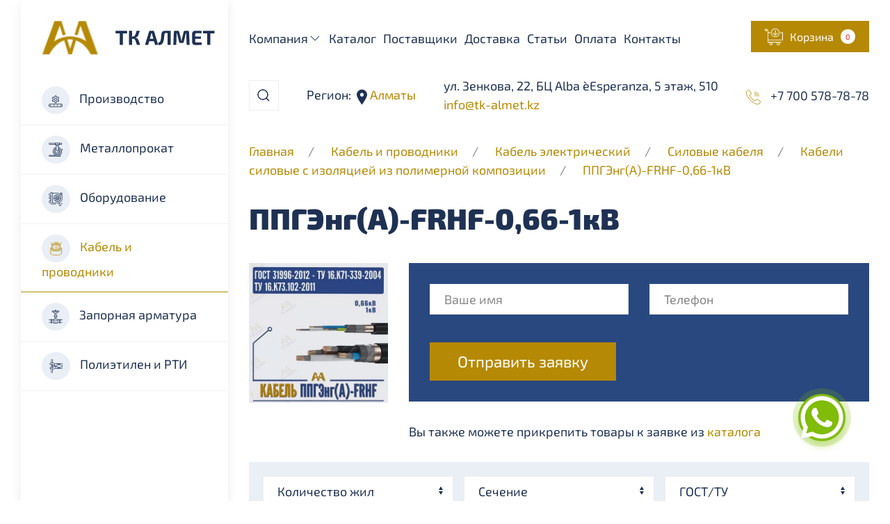

--- FILE ---
content_type: text/html; charset=utf-8
request_url: https://tk-almet.kz/categories/cab-ppgehng-a-frhf-0-66-1kv
body_size: 37799
content:
<!DOCTYPE html>
<html lang="ru" class="noscroll">
<head>
    <meta charset="utf-8">
    <title>ППГЭнг(A)-FRHF-0,66-1кВ купить в Алматы по ценам от производителя</title>
    <meta name="description" content="Купить ППГЭнг(A)-FRHF-0,66-1кВ по ценам от производителя в Алматы. ТОО &laquo;TK АЛМЕТ&raquo; является профессионалом на рынке металлопроката. Мы гарантируем своевременную доставку и высокое качество продукции. Индивидуальный подход к каждому клиенту. Наши контакты:  ">
    <meta name="keywords" content="ппгэнг a frhf, ппгэнг a frhf 0 66кв, ппгэнг a frhf 1кв "/>
    <meta name="viewport" content="width=device-width,initial-scale=1">
    <meta property="og:title" content="ППГЭнг(A)-FRHF-0,66-1кВ купить в Алматы по ценам от производителя">
    <meta property="og:description" content="Купить ППГЭнг(A)-FRHF-0,66-1кВ по ценам от производителя в Алматы. ТОО &laquo;TK АЛМЕТ&raquo; является профессионалом на рынке металлопроката. Мы гарантируем своевременную доставку и высокое качество продукции. Индивидуальный подход к каждому клиенту. Наши контакты:  ">
    <meta property="og:type" content="web">
    <meta property="og:url" content="https://tk-almet.kz/categories/cab-ppgehng-a-frhf-0-66-1kv">

	    	<meta property="og:image" content="https://tk-almet.kz/uploads/files/300x300_f59f77832ad0d2f3ccdad679590a0ece.jpg">
	    
    <link rel="shortcut icon" href="/assets/images/favicon.ico">
    <link rel="icon" type="image/png" sizes="16x16" href="/assets/images/favicon-16x16.png">
    <link rel="icon" type="image/png" sizes="32x32" href="/assets/images/favicon-32x32.png">
    <link rel="manifest" href="/assets/images/manifest.json">
    <meta name="mobile-web-app-capable" content="yes">
    <meta name="theme-color" content="#fff">
    
    <link rel="apple-touch-icon" sizes="57x57" href="/assets/images/apple-touch-icon-57x57.png">
    <link rel="apple-touch-icon" sizes="60x60" href="/assets/images/apple-touch-icon-60x60.png">
    <link rel="apple-touch-icon" sizes="72x72" href="/assets/images/apple-touch-icon-72x72.png">
    <link rel="apple-touch-icon" sizes="76x76" href="/assets/images/apple-touch-icon-76x76.png">
    <link rel="apple-touch-icon" sizes="114x114" href="/assets/images/apple-touch-icon-114x114.png">
    <link rel="apple-touch-icon" sizes="120x120" href="/assets/images/apple-touch-icon-120x120.png">
    <link rel="apple-touch-icon" sizes="144x144" href="/assets/images/apple-touch-icon-144x144.png">
    <link rel="apple-touch-icon" sizes="152x152" href="/assets/images/apple-touch-icon-152x152.png">
    <link rel="apple-touch-icon" sizes="167x167" href="/assets/images/apple-touch-icon-167x167.png">
    <link rel="apple-touch-icon" sizes="180x180" href="/assets/images/apple-touch-icon-180x180.png">
    <link rel="apple-touch-icon" sizes="1024x1024" href="/assets/images/apple-touch-icon-1024x1024.png">
    <meta name="apple-mobile-web-app-capable" content="yes">
    <meta name="apple-mobile-web-app-status-bar-style" content="black-translucent">
    <meta name="apple-mobile-web-app-title" content="ППГЭнг(A)-FRHF-0,66-1кВ купить в Алматы по ценам от производителя">
    <link rel="apple-touch-startup-image" media="(device-width: 320px) and (device-height: 480px) and (-webkit-device-pixel-ratio: 1)" href="/assets/images/apple-touch-startup-image-320x460.png">
    <link rel="apple-touch-startup-image" media="(device-width: 320px) and (device-height: 480px) and (-webkit-device-pixel-ratio: 2)" href="/assets/images/apple-touch-startup-image-640x920.png">
    <link rel="apple-touch-startup-image" media="(device-width: 320px) and (device-height: 568px) and (-webkit-device-pixel-ratio: 2)" href="/assets/images/apple-touch-startup-image-640x1096.png">
    <link rel="apple-touch-startup-image" media="(device-width: 375px) and (device-height: 667px) and (-webkit-device-pixel-ratio: 2)" href="/assets/images/apple-touch-startup-image-750x1294.png">
    <link rel="apple-touch-startup-image" media="(device-width: 414px) and (device-height: 736px) and (orientation: landscape) and (-webkit-device-pixel-ratio: 3)" href="/assets/images/apple-touch-startup-image-1182x2208.png">
    <link rel="apple-touch-startup-image" media="(device-width: 414px) and (device-height: 736px) and (orientation: portrait) and (-webkit-device-pixel-ratio: 3)" href="/assets/images/apple-touch-startup-image-1242x2148.png">
    <link rel="apple-touch-startup-image" media="(device-width: 768px) and (device-height: 1024px) and (orientation: landscape) and (-webkit-device-pixel-ratio: 1)" href="/assets/images/apple-touch-startup-image-748x1024.png">
    <link rel="apple-touch-startup-image" media="(device-width: 768px) and (device-height: 1024px) and (orientation: portrait) and (-webkit-device-pixel-ratio: 1)" href="/assets/images/apple-touch-startup-image-768x1004.png">
    <link rel="apple-touch-startup-image" media="(device-width: 768px) and (device-height: 1024px) and (orientation: landscape) and (-webkit-device-pixel-ratio: 2)" href="/assets/images/apple-touch-startup-image-1496x2048.png">
    <link rel="apple-touch-startup-image" media="(device-width: 768px) and (device-height: 1024px) and (orientation: portrait) and (-webkit-device-pixel-ratio: 2)" href="/assets/images/apple-touch-startup-image-1536x2008.png">
    <link rel="icon" type="image/png" sizes="228x228" href="/assets/images/coast-228x228.png">
    <meta name="msapplication-TileColor" content="#fff">
    <meta name="msapplication-TileImage" content="/assets/images/mstile-144x144.png">
    <meta name="msapplication-config" content="/assets/images/browserconfig.xml">
    <link rel="yandex-tableau-widget" href="/assets/images/yandex-browser-manifest.json">

	<link rel="stylesheet" href="/assets/css/whatsapp/whatsapp.css">

            <link rel="canonical" href="https://tk-almet.kz/categories/cab-ppgehng-a-frhf-0-66-1kv"/>
        <link href="/assets/css/loaded.css" type="text/css" rel="stylesheet" />
<link href="/assets/css/app.css" type="text/css" rel="stylesheet" />
<link href="/assets/css/styles-additional.css" type="text/css" rel="stylesheet" />
<script src="/assets/js/vendors/libs.js" type="text/javascript"></script>
    <link rel="stylesheet" href="/assets/css/user.css?updated_at=1686196838">
    <script type="text/javascript">
        var lang = 'ru';
    </script>
    
    <!-- Google Tag Manager -->
    <script>(function(w,d,s,l,i){w[l]=w[l]||[];w[l].push({'gtm.start':
    new Date().getTime(),event:'gtm.js'});var f=d.getElementsByTagName(s)[0],
    j=d.createElement(s),dl=l!='dataLayer'?'&l='+l:'';j.async=true;j.src=
    'https://www.googletagmanager.com/gtm.js?id='+i+dl;f.parentNode.insertBefore(j,f);
    })(window,document,'script','dataLayer','GTM-KP4D4S2');</script>
    <!-- End Google Tag Manager -->
  
</head>
<body class="noscroll">
    
    <!-- Google Tag Manager (noscript) -->
    <noscript><iframe src="https://www.googletagmanager.com/ns.html?id=GTM-KP4D4S2"
    height="0" width="0" style="display:none;visibility:hidden"></iframe></noscript>
    <!-- End Google Tag Manager (noscript) -->
    
    <div class="preloader-wrapper">
        <div class="lds-ripple">
            <div></div>
        </div>
    </div>
    
    <ul class="uk-child-width-1-1" uk-grid>
        <li class="uk-margin-left@l uk-width-3-12@l uk-visible@l">
            <div style="position: relative; display: flex; align-items: flex-end; height: 100%">
	<div class="uk-box-shadow-medium" id="left-menu"
		 style="position: sticky; bottom: 0; min-height: 100vh;  z-index: 999">
		<ul class="uk-child-width-1-1" uk-grid>
			<li>
				<a href="/">
					<img class="uk-margin-top uk-margin-left header__logo"
						 alt="Металлопрокат, кабельная продукция и полимеры оптом - ТК Алмет" title="Металлопрокат, кабельная продукция и полимеры оптом - ТК Алмет"
						 src="/assets/images/logo.svg">
				</a>
			</li>
			<li>
				<div class="switcher-menus">
					<ul class="uk-child-width-1-1 uk-grid-collapse" uk-grid>
																					
									<li >
										<a class="switcher-menus__link"
										   href="/categories/proizvodstvo">
											<span class="switcher-menus__icon uk-margin-small-right"
												  uk-icon="icon: custom-production"></span>

											Производство										</a>
									</li>
																							
									<li >
										<a class="switcher-menus__link"
										   href="/categories/metalloprokat">
											<span class="switcher-menus__icon uk-margin-small-right"
												  uk-icon="icon: custom-metal"></span>

											Металлопрокат										</a>
									</li>
																							
									<li >
										<a class="switcher-menus__link"
										   href="/categories/oborudovaniye">
											<span class="switcher-menus__icon uk-margin-small-right"
												  uk-icon="icon: custom-equigment"></span>

											Оборудование										</a>
									</li>
																							
									<li class="uk-active">
										<a class="switcher-menus__link"
										   href="/categories/cabelya-provoda">
											<span class="switcher-menus__icon uk-margin-small-right"
												  uk-icon="icon: custom-cabel"></span>

											Кабель и проводники										</a>
									</li>
																							
									<li >
										<a class="switcher-menus__link"
										   href="/categories/zapornaya_armatura">
											<span class="switcher-menus__icon uk-margin-small-right"
												  uk-icon="icon: custom-pipeline"></span>

											Запорная арматура										</a>
									</li>
																							
									<li >
										<a class="switcher-menus__link"
										   href="/categories/truby_pp_pe_pvh_npvh">
											<span class="switcher-menus__icon uk-margin-small-right"
												  uk-icon="icon: custom-plastic"></span>

											Полиэтилен и РТИ 										</a>
									</li>
																										</ul>

											<div class="category__menu uk-padding">
							<ul class="expander-menu uk-nav-primary"
								uk-nav="toggle: > * > .expander-menu__expander">
															</ul>
						</div>
									</div>
			</li>
		</ul>
	</div>

</div>        </li>
        <li class="uk-margin-right@l uk-width-expand@l">
            <header class="header uk-margin-medium-bottom">
    <section class="header__above uk-background-default">
        <ul class="uk-flex uk-flex-between uk-flex-nowrap" uk-grid>
            <li class="uk-visible@l">
                <ul class="uk-navbar-nav uk-flex-wrap">
                                <li class="uk-margin-small-right">
                <a href="#">Компания<span uk-icon="icon: chevron-down;"></span></a>
                <div class="uk-padding-small uk-box-shadow-medium" uk-dropdown="offset: 20; pos: bottom-left; mode: hover; animation: uk-animation-slide-top-small; duration: 500">
    <ul class="uk-nav uk-nav-default" uk-nav>
                                <li>
                                    <a href="/o-nas"
                       class="uk-position-relative">О нас                    </a>
                            </li>
                                <li>
                                    <a href="/rekviziti-kompanii-tk-almet"
                       class="uk-position-relative">Реквизиты                    </a>
                            </li>
            </ul>
</div>            </li>
                                        <li class="uk-margin-small-right">
                <a href="/categories">Каталог</a>
            </li>
                                        <li class="uk-margin-small-right">
                <a href="/nashi-postavshchiki">Поставщики</a>
            </li>
                                        <li class="uk-margin-small-right">
                <a href="/dostavka-metalla-tkalmet">Доставка</a>
            </li>
                                        <li class="uk-margin-small-right">
                <a href="/articles/blog">Статьи</a>
            </li>
                                        <li class="uk-margin-small-right">
                <a href="/oplata">Оплата</a>
            </li>
                                        <li class="uk-margin-small-right">
                <a href="/kontakti">Контакты</a>
            </li>
            </ul>            </li>
            <li class="uk-hidden@l">
                <span>Регион:&nbsp;</span><span uk-icon="icon: custom-marker">&nbsp;</span><a class="change-region" href="#" uk-toggle="target: #modal-regions;">&nbsp;Алматы</a>
            </li>
            <li class="uk-hidden@l">
                <a href="tel:+77005787878">+7 700 578-78-78</a><br>
                <a href="tel:+">
                                    </a><br>
                <a href="mailto:info@tk-almet.kz">info@tk-almet.kz</a>
            </li>
            <li class="uk-visible@l">
                <a uk-toggle="target: #application-products" class="uk-width-1-1 uk-button uk-button-secondary uk-text-nowrap uk-flex uk-flex-middle uk-flex-nowrap">
                    <span class="uk-margin-small-right" uk-icon="icon: custom-cart; ratio: 1"></span>
                    <span>Корзина</span>
                    <span class="uk-margin-small-left notification notification-secondary cart-products-total-quantity">0</span>
                </a>
            </li>
        </ul>
    </section>
    <section class="header__main uk-background-default uk-box-shadow-small" uk-sticky="show-on-up: true; animation: uk-animation-slide-top; cls-active: header__fixed" style="z-index: 980;">
        <ul class="uk-grid-medium uk-flex uk-flex-middle uk-flex-between uk-flex-nowrap uk-position-relative" uk-grid>
            <li class="uk-hidden@l">
                <a href="#" uk-toggle="target: #mobile-menu"><span uk-icon="icon: table; ratio: 1.2"></span></a></li>
            <li class="uk-hidden@l">
                <a href="/">
                    <img alt="Металлопрокат, кабельная продукция и полимеры оптом - ТК Алмет" title="Металлопрокат, кабельная продукция и полимеры оптом - ТК Алмет" class="header__logo" src="/assets/images/logo.svg">
                </a>
            </li>
            <li class="uk-width-expand uk-visible@l">
                <div class="uk-inline uk-width-1-1 search-container">
    <a class="uk-form-icon uk-form-icon-flip primary-color" href="#" uk-icon="icon: search"></a>
    <form action="/ru/api/search" method="post">
        <input name="query" class="uk-width-1-1 uk-input search-input" type="text" placeholder="Поиск по каталогу" autocomplete="off">
        <button type="submit" class="uk-form-icon uk-form-icon-flip primary-color" uk-icon="icon: search"></button>
    </form>
    <div class="hint uk-width-1-1 uk-background-default uk-box-shadow-small search-results" id="hint" style="display: none">
    </div>
</div>            </li>
            <li class="uk-visible@l">
                <span>Регион:&nbsp;</span><span uk-icon="icon: custom-marker">&nbsp;</span><a class="change-region" href="#" uk-toggle="target: #modal-regions;">&nbsp;Алматы</a></li>
            <li class="uk-visible@l">
                                	ул. Зенкова, 22, БЦ Alba e`Esperanza, 5 этаж, 510<br>
                                <a href="mailto: info@tk-almet.kz">info@tk-almet.kz</a>
            </li>
            <li class="uk-visible@l">
                <ul class="uk-grid-xsmall uk-flex-column" uk-grid>
                                            <li>
                            <a href="tel:+77005787878">
                                <span uk-icon="icon: custom-phone; ratio: .8"></span>
                                <span class="primary-link-color uk-margin-small-left">+7 700 578-78-78</span>
                            </a>
                        </li>
                                                        </ul>
            </li>
            <li class="uk-hidden@l">
                <ul class="uk-grid-small uk-flex uk-flex-middle uk-flex-nowrap" uk-grid>
                                            <li>
                            <a href="tel:+77005787878">
                                <span uk-icon="icon: custom-phone; ratio: 1"></span>
                            </a>
                        </li>
                                                            <li>
                        <a class="uk-position-relative" href="#" uk-toggle="target: .header__search-mobile; animation: uk-animation-slide-top-small">
                            <span uk-icon="icon: custom-search; ratio: 1.2"></span>
                        </a>
                    </li>
                    <li>
                        <a class="uk-position-relative" href="#" uk-toggle="target: #application-products">
                            <div class="notification notification-primary notification__absolute cart-products-total-quantity">0</div>
                            <span uk-icon="icon: custom-cart; ratio: 1"></span>
                        </a>
                    </li>
                </ul>
            </li>
        </ul>
        <div class="uk-width-1-1 uk-inline uk-margin-top header__search-mobile search-container" hidden>
    <div class="uk-position-relative">
        <a class="uk-form-icon uk-form-icon-flip primary-color" href="#" uk-toggle="target: .header__search-mobile; animation: uk-animation-fade" uk-icon="icon: close"></a>
        <form action="/ru/api/search" method="post">
            <input name="query" class="uk-input search-input" type="text" placeholder="Поиск по каталогу" autocomplete="off">
        </form>
        <div class="hint uk-width-1-1 uk-background-default uk-box-shadow-small search-results" id="hint-mobile" style="display: none">
        </div>
    </div>
</div>    </section>
    <div id="mobile-menu" uk-offcanvas="mode: push; overlay: true">
        <div class="uk-offcanvas-bar"><a class="uk-offcanvas-close" type="button" title="Close" uk-close></a>
            <div class="switcher-menus">
				<ul class="uk-child-width-1-1 uk-grid-collapse" uk-grid>
																		
								<li >
									<a class="switcher-menus__link"
									   href="/categories/proizvodstvo">
										<span class="switcher-menus__icon uk-margin-small-right"
											  uk-icon="icon: custom-production"></span>

										Производство									</a>
								</li>
																				
								<li >
									<a class="switcher-menus__link"
									   href="/categories/metalloprokat">
										<span class="switcher-menus__icon uk-margin-small-right"
											  uk-icon="icon: custom-metal"></span>

										Металлопрокат									</a>
								</li>
																				
								<li >
									<a class="switcher-menus__link"
									   href="/categories/oborudovaniye">
										<span class="switcher-menus__icon uk-margin-small-right"
											  uk-icon="icon: custom-equigment"></span>

										Оборудование									</a>
								</li>
																				
								<li class="uk-active">
									<a class="switcher-menus__link"
									   href="/categories/cabelya-provoda">
										<span class="switcher-menus__icon uk-margin-small-right"
											  uk-icon="icon: custom-cabel"></span>

										Кабель и проводники									</a>
								</li>
																				
								<li >
									<a class="switcher-menus__link"
									   href="/categories/zapornaya_armatura">
										<span class="switcher-menus__icon uk-margin-small-right"
											  uk-icon="icon: custom-pipeline"></span>

										Запорная арматура									</a>
								</li>
																				
								<li >
									<a class="switcher-menus__link"
									   href="/categories/truby_pp_pe_pvh_npvh">
										<span class="switcher-menus__icon uk-margin-small-right"
											  uk-icon="icon: custom-plastic"></span>

										Полиэтилен и РТИ 									</a>
								</li>
																						</ul>

				<div class="uk-padding">
					<ul class="expander-menu uk-nav-primary" uk-nav="toggle: > * > .expander-menu__expander">
						                <li class="uk-parent">
            <div class="expander-menu__link">
                <a href="/#">Компания</a>
                <a class="expander-menu__expander" href="#"></a>
            </div>
            <ul class="uk-nav-sub expander-menu uk-nav-default" uk-nav="toggle: > * > .expander-menu__expander">
                            <li>
            <a href="/o-nas">О нас</a>
        </li>
                    <li>
            <a href="/rekviziti-kompanii-tk-almet">Реквизиты</a>
        </li>
                </ul>
        </li>
                    <li>
            <a href="/categories">Каталог</a>
        </li>
                    <li>
            <a href="/nashi-postavshchiki">Поставщики</a>
        </li>
                    <li>
            <a href="/dostavka-metalla-tkalmet">Доставка</a>
        </li>
                    <li>
            <a href="/articles/blog">Статьи</a>
        </li>
                    <li>
            <a href="/oplata">Оплата</a>
        </li>
                    <li>
            <a href="/kontakti">Контакты</a>
        </li>
    					</ul>
				</div>

            </div>
        </div>
    </div>
</header>            <div class="content" uk-height-viewport="expand: true">
    <section class="container uk-margin-bottom">
            <ul class="uk-breadcrumb">
                                    <li>
                    <a href="/">Главная</a>
                </li>
                                                <li>
                    <a href="/categories/cabelya-provoda">Кабель и проводники</a>
                </li>
                                                <li>
                    <a href="/categories/Kabel_elekt">Кабель электрический</a>
                </li>
                                                <li>
                    <a href="/categories/sil-cab-prov">Силовые кабеля </a>
                </li>
                                                <li>
                    <a href="/categories/cab-sil-izol-polimer-komp">Кабели силовые с изоляцией из полимерной композиции</a>
                </li>
                                                <li>
                    <a href="/categories/cab-ppgehng-a-frhf-0-66-1kv">ППГЭнг(A)-FRHF-0,66-1кВ</a>
                </li>
                        </ul>
    </section>
    <section class="container uk-margin-large-bottom">
        <div class="uk-margin-medium-bottom">
            <h1 class="h1">ППГЭнг(A)-FRHF-0,66-1кВ</h1>
        </div>
        <section class="uk-margin-bottom">
            <ul class="uk-child-width-1-1" uk-grid>
                <li class="uk-width-1-4@m">
                    <div class="product__item animate">
                        <ul class="uk-grid-small uk-child-width-1-1" uk-grid>
                            <li>
                                <div class="uk-width-1-1 uk-border-rounded uk-inline-clip uk-transition-toggle uk-position-relative">
                                                                        <picture>
                                        <source srcset="/uploads/files/300x300_f59f77832ad0d2f3ccdad679590a0ece.webp" type="image/webp">
                                        <source srcset="/uploads/files/300x300_f59f77832ad0d2f3ccdad679590a0ece.jpg" type="image/jpg">
                                        <img title="ППГЭнг(A)-FRHF-0,66-1кВ купить в Алматы по ценам от производителя" alt="ППГЭнг(A)-FRHF-0,66-1кВ купить в Алматы по ценам от производителя"
											 class="product__image uk-width-1-1 uk-transition-scale-up uk-transition-opaque"
											 data-src="/uploads/files/300x300_f59f77832ad0d2f3ccdad679590a0ece.jpg" uk-img>
                                    </picture>
                                    <div class="uk-position-cover uk-overlay product__overlay"></div>
                                                                    </div>
                            </li>
                        </ul>
                    </div>
                </li>
                <li class="uk-width-3-4@m">

                    <form action="/ru/api/application" name="application">

                        <div class="uk-padding uk-margin-bottom" style="background: #29487f">
                            <input name="csrf" type="hidden" value="a707559f13c0ca6ca53b6c69a9e406904b036032427bc1f6">
                            <ul class="uk-grid-medium uk-child-width-1-1" uk-grid>
                                <li>
                                    <ul class="uk-child-width-1-1 uk-child-width-1-2@m" uk-grid>
                                        <li>
                                            <input name="first_name" class="uk-input" type="text" placeholder="Ваше имя">
                                        </li>
                                        <li>
                                            <input name="phone" class="uk-input" type="text" placeholder="Телефон">
                                        </li>
                                    </ul>
                                </li>
                                <li>
                                    <button class="uk-width-1-1 uk-button uk-button-large uk-button-secondary uk-width-auto@m" type="submit" name="send">Отправить заявку</button>
                                </li>
                            </ul>
                        </div>

						
						
                        <ul class="uk-grid-small uk-child-width-1-1 cart-header-product-list" hidden uk-grid>
                                                    </ul>
                    </form>

                    <div class="uk-margin-top cart-header-no-products" >Вы также можете прикрепить товары к заявке из
                        <a href="/categories">каталога</a>
                    </div>

                </li>
            </ul>
        </section>
                    <section class="uk-margin-bottom">
                <div class="filter">
                    <div class="filter__row uk-border-rounded uk-background-muted">
                        <ul class="uk-grid-small uk-child-width-1-1 uk-child-width-1-2@s uk-child-width-1-3@m uk-child-width-1-4@l uk-flex-between@m" uk-grid>
                                                            <li class="uk-flex-auto">
                                    <select class="uk-select" data-filter-name="Количество жил">
                                        <option value="">Количество жил</option>
                                                                                    <option value="1">1</option>
                                                                                    <option value="2">2</option>
                                                                                    <option value="3">3</option>
                                                                                    <option value="4">4</option>
                                                                                    <option value="5">5</option>
                                                                            </select>
                                </li>
                                                            <li class="uk-flex-auto">
                                    <select class="uk-select" data-filter-name="Сечение">
                                        <option value="">Сечение</option>
                                                                                    <option value="1.5">1.5</option>
                                                                                    <option value="10">10</option>
                                                                                    <option value="1000">1000</option>
                                                                                    <option value="120">120</option>
                                                                                    <option value="150">150</option>
                                                                                    <option value="16">16</option>
                                                                                    <option value="185">185</option>
                                                                                    <option value="2.5">2.5</option>
                                                                                    <option value="240">240</option>
                                                                                    <option value="25">25</option>
                                                                                    <option value="300">300</option>
                                                                                    <option value="35">35</option>
                                                                                    <option value="4">4</option>
                                                                                    <option value="400">400</option>
                                                                                    <option value="50">50</option>
                                                                                    <option value="500">500</option>
                                                                                    <option value="6">6</option>
                                                                                    <option value="625">625</option>
                                                                                    <option value="630">630</option>
                                                                                    <option value="70">70</option>
                                                                                    <option value="800">800</option>
                                                                                    <option value="95">95</option>
                                                                            </select>
                                </li>
                                                            <li class="uk-flex-auto">
                                    <select class="uk-select" data-filter-name="ГОСТ/ТУ">
                                        <option value="">ГОСТ/ТУ</option>
                                                                                    <option value="ГОСТ 31996-2012,  ТУ 16.К71-304-2001,  ТУ 16.К73.102-2011">ГОСТ 31996-2012,  ТУ 16.К71-304-2001,  ТУ 16.К73.102-2011</option>
                                                                            </select>
                                </li>
                                                    </ul>
                    </div>
                </div>
            </section>
            <section class="uk-margin-medium-bottom">
                <div class="uk-overflow-auto">
                    <table class="product__table uk-table uk-table-divider uk-table-hover">
                        <thead>
                        <tr>
                            <th>Наименование</th>
                                                            <th>Количество жил</th>
                                                            <th>Сечение</th>
                                                            <th>ГОСТ/ТУ</th>
                            							<th>Цена(₸)</th>
                            <th>В&nbsp;заявку</th>
                        </tr>
                        </thead>
                        <tbody>
                                                    <tr class="product-item" data-product-id="102335">
                                <td>
									<a href="/product/102335-ppgenga-frhf-1h15-1-15-gost-31996-2012--tu-16k71-304-2001--tu-16k73102-2011">ППГЭнг(A)-FRHF 1х1,5                                    	<span class="product__articul uk-text-muted">(Артикул № cab-ppgehng-a-frhf-0-66-1kv-01)</span>
									</a>
                                </td>
                                                                    <td data-filter-name="Количество жил">1</td>
                                                                    <td data-filter-name="Сечение">1.5</td>
                                                                    <td data-filter-name="ГОСТ/ТУ">ГОСТ 31996-2012,  ТУ 16.К71-304-2001,  ТУ 16.К73.102-2011</td>
                                								<td style="white-space: nowrap;">
									По запросу								</td>
                                <td>
                                                                            <a href="#" class="cart-add"><span uk-icon="custom-cart"></span></a>
                                        <a href="#" class="cart-delete" hidden><span uk-icon="custom-cart" style="color: red"></span></a>
                                                                        <input type="hidden" name="product_id" value="102335">
                                </td>
                            </tr>
                                                    <tr class="product-item" data-product-id="102336">
                                <td>
									<a href="/product/102336-ppgenga-frhf-1h15---1kv-1-15-gost-31996-2012--tu-16k71-304-2001--tu-16k73102-2011">ППГЭнг(A)-FRHF 1х1,5 - 1кВ                                    	<span class="product__articul uk-text-muted">(Артикул № cab-ppgehng-a-frhf-0-66-1kv-49)</span>
									</a>
                                </td>
                                                                    <td data-filter-name="Количество жил">1</td>
                                                                    <td data-filter-name="Сечение">1.5</td>
                                                                    <td data-filter-name="ГОСТ/ТУ">ГОСТ 31996-2012,  ТУ 16.К71-304-2001,  ТУ 16.К73.102-2011</td>
                                								<td style="white-space: nowrap;">
									По запросу								</td>
                                <td>
                                                                            <a href="#" class="cart-add"><span uk-icon="custom-cart"></span></a>
                                        <a href="#" class="cart-delete" hidden><span uk-icon="custom-cart" style="color: red"></span></a>
                                                                        <input type="hidden" name="product_id" value="102336">
                                </td>
                            </tr>
                                                    <tr class="product-item" data-product-id="102337">
                                <td>
									<a href="/product/102337-ppgenga-frhf-1h10-1-10-gost-31996-2012--tu-16k71-304-2001--tu-16k73102-2011">ППГЭнг(A)-FRHF 1х10                                    	<span class="product__articul uk-text-muted">(Артикул № cab-ppgehng-a-frhf-0-66-1kv-05)</span>
									</a>
                                </td>
                                                                    <td data-filter-name="Количество жил">1</td>
                                                                    <td data-filter-name="Сечение">10</td>
                                                                    <td data-filter-name="ГОСТ/ТУ">ГОСТ 31996-2012,  ТУ 16.К71-304-2001,  ТУ 16.К73.102-2011</td>
                                								<td style="white-space: nowrap;">
									По запросу								</td>
                                <td>
                                                                            <a href="#" class="cart-add"><span uk-icon="custom-cart"></span></a>
                                        <a href="#" class="cart-delete" hidden><span uk-icon="custom-cart" style="color: red"></span></a>
                                                                        <input type="hidden" name="product_id" value="102337">
                                </td>
                            </tr>
                                                    <tr class="product-item" data-product-id="102338">
                                <td>
									<a href="/product/102338-ppgenga-frhf-1h10---1kv-1-10-gost-31996-2012--tu-16k71-304-2001--tu-16k73102-2011">ППГЭнг(A)-FRHF 1х10 - 1кВ                                    	<span class="product__articul uk-text-muted">(Артикул № cab-ppgehng-a-frhf-0-66-1kv-53)</span>
									</a>
                                </td>
                                                                    <td data-filter-name="Количество жил">1</td>
                                                                    <td data-filter-name="Сечение">10</td>
                                                                    <td data-filter-name="ГОСТ/ТУ">ГОСТ 31996-2012,  ТУ 16.К71-304-2001,  ТУ 16.К73.102-2011</td>
                                								<td style="white-space: nowrap;">
									По запросу								</td>
                                <td>
                                                                            <a href="#" class="cart-add"><span uk-icon="custom-cart"></span></a>
                                        <a href="#" class="cart-delete" hidden><span uk-icon="custom-cart" style="color: red"></span></a>
                                                                        <input type="hidden" name="product_id" value="102338">
                                </td>
                            </tr>
                                                    <tr class="product-item" data-product-id="102339">
                                <td>
									<a href="/product/102339-ppgenga-frhf-1h1000---1kv-1-1000-gost-31996-2012--tu-16k71-304-2001--tu-16k73102-2011">ППГЭнг(A)-FRHF 1х1000 - 1кВ                                    	<span class="product__articul uk-text-muted">(Артикул № cab-ppgehng-a-frhf-0-66-1kv-70)</span>
									</a>
                                </td>
                                                                    <td data-filter-name="Количество жил">1</td>
                                                                    <td data-filter-name="Сечение">1000</td>
                                                                    <td data-filter-name="ГОСТ/ТУ">ГОСТ 31996-2012,  ТУ 16.К71-304-2001,  ТУ 16.К73.102-2011</td>
                                								<td style="white-space: nowrap;">
									По запросу								</td>
                                <td>
                                                                            <a href="#" class="cart-add"><span uk-icon="custom-cart"></span></a>
                                        <a href="#" class="cart-delete" hidden><span uk-icon="custom-cart" style="color: red"></span></a>
                                                                        <input type="hidden" name="product_id" value="102339">
                                </td>
                            </tr>
                                                    <tr class="product-item" data-product-id="102340">
                                <td>
									<a href="/product/102340-ppgenga-frhf-1h120---1kv-1-120-gost-31996-2012--tu-16k71-304-2001--tu-16k73102-2011">ППГЭнг(A)-FRHF 1х120 - 1кВ                                    	<span class="product__articul uk-text-muted">(Артикул № cab-ppgehng-a-frhf-0-66-1kv-60)</span>
									</a>
                                </td>
                                                                    <td data-filter-name="Количество жил">1</td>
                                                                    <td data-filter-name="Сечение">120</td>
                                                                    <td data-filter-name="ГОСТ/ТУ">ГОСТ 31996-2012,  ТУ 16.К71-304-2001,  ТУ 16.К73.102-2011</td>
                                								<td style="white-space: nowrap;">
									По запросу								</td>
                                <td>
                                                                            <a href="#" class="cart-add"><span uk-icon="custom-cart"></span></a>
                                        <a href="#" class="cart-delete" hidden><span uk-icon="custom-cart" style="color: red"></span></a>
                                                                        <input type="hidden" name="product_id" value="102340">
                                </td>
                            </tr>
                                                    <tr class="product-item" data-product-id="102341">
                                <td>
									<a href="/product/102341-ppgenga-frhf-1h150---1kv-1-150-gost-31996-2012--tu-16k71-304-2001--tu-16k73102-2011">ППГЭнг(A)-FRHF 1х150 - 1кВ                                    	<span class="product__articul uk-text-muted">(Артикул № cab-ppgehng-a-frhf-0-66-1kv-61)</span>
									</a>
                                </td>
                                                                    <td data-filter-name="Количество жил">1</td>
                                                                    <td data-filter-name="Сечение">150</td>
                                                                    <td data-filter-name="ГОСТ/ТУ">ГОСТ 31996-2012,  ТУ 16.К71-304-2001,  ТУ 16.К73.102-2011</td>
                                								<td style="white-space: nowrap;">
									По запросу								</td>
                                <td>
                                                                            <a href="#" class="cart-add"><span uk-icon="custom-cart"></span></a>
                                        <a href="#" class="cart-delete" hidden><span uk-icon="custom-cart" style="color: red"></span></a>
                                                                        <input type="hidden" name="product_id" value="102341">
                                </td>
                            </tr>
                                                    <tr class="product-item" data-product-id="102342">
                                <td>
									<a href="/product/102342-ppgenga-frhf-1h16-1-16-gost-31996-2012--tu-16k71-304-2001--tu-16k73102-2011">ППГЭнг(A)-FRHF 1х16                                    	<span class="product__articul uk-text-muted">(Артикул № cab-ppgehng-a-frhf-0-66-1kv-06)</span>
									</a>
                                </td>
                                                                    <td data-filter-name="Количество жил">1</td>
                                                                    <td data-filter-name="Сечение">16</td>
                                                                    <td data-filter-name="ГОСТ/ТУ">ГОСТ 31996-2012,  ТУ 16.К71-304-2001,  ТУ 16.К73.102-2011</td>
                                								<td style="white-space: nowrap;">
									По запросу								</td>
                                <td>
                                                                            <a href="#" class="cart-add"><span uk-icon="custom-cart"></span></a>
                                        <a href="#" class="cart-delete" hidden><span uk-icon="custom-cart" style="color: red"></span></a>
                                                                        <input type="hidden" name="product_id" value="102342">
                                </td>
                            </tr>
                                                    <tr class="product-item" data-product-id="102343">
                                <td>
									<a href="/product/102343-ppgenga-frhf-1h16---1kv-1-16-gost-31996-2012--tu-16k71-304-2001--tu-16k73102-2011">ППГЭнг(A)-FRHF 1х16 - 1кВ                                    	<span class="product__articul uk-text-muted">(Артикул № cab-ppgehng-a-frhf-0-66-1kv-54)</span>
									</a>
                                </td>
                                                                    <td data-filter-name="Количество жил">1</td>
                                                                    <td data-filter-name="Сечение">16</td>
                                                                    <td data-filter-name="ГОСТ/ТУ">ГОСТ 31996-2012,  ТУ 16.К71-304-2001,  ТУ 16.К73.102-2011</td>
                                								<td style="white-space: nowrap;">
									По запросу								</td>
                                <td>
                                                                            <a href="#" class="cart-add"><span uk-icon="custom-cart"></span></a>
                                        <a href="#" class="cart-delete" hidden><span uk-icon="custom-cart" style="color: red"></span></a>
                                                                        <input type="hidden" name="product_id" value="102343">
                                </td>
                            </tr>
                                                    <tr class="product-item" data-product-id="102344">
                                <td>
									<a href="/product/102344-ppgenga-frhf-1h185---1kv-1-185-gost-31996-2012--tu-16k71-304-2001--tu-16k73102-2011">ППГЭнг(A)-FRHF 1х185 - 1кВ                                    	<span class="product__articul uk-text-muted">(Артикул № cab-ppgehng-a-frhf-0-66-1kv-62)</span>
									</a>
                                </td>
                                                                    <td data-filter-name="Количество жил">1</td>
                                                                    <td data-filter-name="Сечение">185</td>
                                                                    <td data-filter-name="ГОСТ/ТУ">ГОСТ 31996-2012,  ТУ 16.К71-304-2001,  ТУ 16.К73.102-2011</td>
                                								<td style="white-space: nowrap;">
									По запросу								</td>
                                <td>
                                                                            <a href="#" class="cart-add"><span uk-icon="custom-cart"></span></a>
                                        <a href="#" class="cart-delete" hidden><span uk-icon="custom-cart" style="color: red"></span></a>
                                                                        <input type="hidden" name="product_id" value="102344">
                                </td>
                            </tr>
                                                    <tr class="product-item" data-product-id="102345">
                                <td>
									<a href="/product/102345-ppgenga-frhf-1h25-1-25-gost-31996-2012--tu-16k71-304-2001--tu-16k73102-2011">ППГЭнг(A)-FRHF 1х2,5                                    	<span class="product__articul uk-text-muted">(Артикул № cab-ppgehng-a-frhf-0-66-1kv-02)</span>
									</a>
                                </td>
                                                                    <td data-filter-name="Количество жил">1</td>
                                                                    <td data-filter-name="Сечение">2.5</td>
                                                                    <td data-filter-name="ГОСТ/ТУ">ГОСТ 31996-2012,  ТУ 16.К71-304-2001,  ТУ 16.К73.102-2011</td>
                                								<td style="white-space: nowrap;">
									По запросу								</td>
                                <td>
                                                                            <a href="#" class="cart-add"><span uk-icon="custom-cart"></span></a>
                                        <a href="#" class="cart-delete" hidden><span uk-icon="custom-cart" style="color: red"></span></a>
                                                                        <input type="hidden" name="product_id" value="102345">
                                </td>
                            </tr>
                                                    <tr class="product-item" data-product-id="102346">
                                <td>
									<a href="/product/102346-ppgenga-frhf-1h25---1kv-1-25-gost-31996-2012--tu-16k71-304-2001--tu-16k73102-2011">ППГЭнг(A)-FRHF 1х2,5 - 1кВ                                    	<span class="product__articul uk-text-muted">(Артикул № cab-ppgehng-a-frhf-0-66-1kv-50)</span>
									</a>
                                </td>
                                                                    <td data-filter-name="Количество жил">1</td>
                                                                    <td data-filter-name="Сечение">2.5</td>
                                                                    <td data-filter-name="ГОСТ/ТУ">ГОСТ 31996-2012,  ТУ 16.К71-304-2001,  ТУ 16.К73.102-2011</td>
                                								<td style="white-space: nowrap;">
									По запросу								</td>
                                <td>
                                                                            <a href="#" class="cart-add"><span uk-icon="custom-cart"></span></a>
                                        <a href="#" class="cart-delete" hidden><span uk-icon="custom-cart" style="color: red"></span></a>
                                                                        <input type="hidden" name="product_id" value="102346">
                                </td>
                            </tr>
                                                    <tr class="product-item" data-product-id="102347">
                                <td>
									<a href="/product/102347-ppgenga-frhf-1h240---1kv-1-240-gost-31996-2012--tu-16k71-304-2001--tu-16k73102-2011">ППГЭнг(A)-FRHF 1х240 - 1кВ                                    	<span class="product__articul uk-text-muted">(Артикул № cab-ppgehng-a-frhf-0-66-1kv-63)</span>
									</a>
                                </td>
                                                                    <td data-filter-name="Количество жил">1</td>
                                                                    <td data-filter-name="Сечение">240</td>
                                                                    <td data-filter-name="ГОСТ/ТУ">ГОСТ 31996-2012,  ТУ 16.К71-304-2001,  ТУ 16.К73.102-2011</td>
                                								<td style="white-space: nowrap;">
									По запросу								</td>
                                <td>
                                                                            <a href="#" class="cart-add"><span uk-icon="custom-cart"></span></a>
                                        <a href="#" class="cart-delete" hidden><span uk-icon="custom-cart" style="color: red"></span></a>
                                                                        <input type="hidden" name="product_id" value="102347">
                                </td>
                            </tr>
                                                    <tr class="product-item" data-product-id="102348">
                                <td>
									<a href="/product/102348-ppgenga-frhf-1h25-1-25-gost-31996-2012--tu-16k71-304-2001--tu-16k73102-2011">ППГЭнг(A)-FRHF 1х25                                    	<span class="product__articul uk-text-muted">(Артикул № cab-ppgehng-a-frhf-0-66-1kv-07)</span>
									</a>
                                </td>
                                                                    <td data-filter-name="Количество жил">1</td>
                                                                    <td data-filter-name="Сечение">25</td>
                                                                    <td data-filter-name="ГОСТ/ТУ">ГОСТ 31996-2012,  ТУ 16.К71-304-2001,  ТУ 16.К73.102-2011</td>
                                								<td style="white-space: nowrap;">
									По запросу								</td>
                                <td>
                                                                            <a href="#" class="cart-add"><span uk-icon="custom-cart"></span></a>
                                        <a href="#" class="cart-delete" hidden><span uk-icon="custom-cart" style="color: red"></span></a>
                                                                        <input type="hidden" name="product_id" value="102348">
                                </td>
                            </tr>
                                                    <tr class="product-item" data-product-id="102349">
                                <td>
									<a href="/product/102349-ppgenga-frhf-1h25---1kv-1-25-gost-31996-2012--tu-16k71-304-2001--tu-16k73102-2011">ППГЭнг(A)-FRHF 1х25 - 1кВ                                    	<span class="product__articul uk-text-muted">(Артикул № cab-ppgehng-a-frhf-0-66-1kv-55)</span>
									</a>
                                </td>
                                                                    <td data-filter-name="Количество жил">1</td>
                                                                    <td data-filter-name="Сечение">25</td>
                                                                    <td data-filter-name="ГОСТ/ТУ">ГОСТ 31996-2012,  ТУ 16.К71-304-2001,  ТУ 16.К73.102-2011</td>
                                								<td style="white-space: nowrap;">
									По запросу								</td>
                                <td>
                                                                            <a href="#" class="cart-add"><span uk-icon="custom-cart"></span></a>
                                        <a href="#" class="cart-delete" hidden><span uk-icon="custom-cart" style="color: red"></span></a>
                                                                        <input type="hidden" name="product_id" value="102349">
                                </td>
                            </tr>
                                                    <tr class="product-item" data-product-id="102350">
                                <td>
									<a href="/product/102350-ppgenga-frhf-1h300---1kv-1-300-gost-31996-2012--tu-16k71-304-2001--tu-16k73102-2011">ППГЭнг(A)-FRHF 1х300 - 1кВ                                    	<span class="product__articul uk-text-muted">(Артикул № cab-ppgehng-a-frhf-0-66-1kv-64)</span>
									</a>
                                </td>
                                                                    <td data-filter-name="Количество жил">1</td>
                                                                    <td data-filter-name="Сечение">300</td>
                                                                    <td data-filter-name="ГОСТ/ТУ">ГОСТ 31996-2012,  ТУ 16.К71-304-2001,  ТУ 16.К73.102-2011</td>
                                								<td style="white-space: nowrap;">
									По запросу								</td>
                                <td>
                                                                            <a href="#" class="cart-add"><span uk-icon="custom-cart"></span></a>
                                        <a href="#" class="cart-delete" hidden><span uk-icon="custom-cart" style="color: red"></span></a>
                                                                        <input type="hidden" name="product_id" value="102350">
                                </td>
                            </tr>
                                                    <tr class="product-item" data-product-id="102351">
                                <td>
									<a href="/product/102351-ppgenga-frhf-1h35-1-35-gost-31996-2012--tu-16k71-304-2001--tu-16k73102-2011">ППГЭнг(A)-FRHF 1х35                                    	<span class="product__articul uk-text-muted">(Артикул № cab-ppgehng-a-frhf-0-66-1kv-08)</span>
									</a>
                                </td>
                                                                    <td data-filter-name="Количество жил">1</td>
                                                                    <td data-filter-name="Сечение">35</td>
                                                                    <td data-filter-name="ГОСТ/ТУ">ГОСТ 31996-2012,  ТУ 16.К71-304-2001,  ТУ 16.К73.102-2011</td>
                                								<td style="white-space: nowrap;">
									По запросу								</td>
                                <td>
                                                                            <a href="#" class="cart-add"><span uk-icon="custom-cart"></span></a>
                                        <a href="#" class="cart-delete" hidden><span uk-icon="custom-cart" style="color: red"></span></a>
                                                                        <input type="hidden" name="product_id" value="102351">
                                </td>
                            </tr>
                                                    <tr class="product-item" data-product-id="102352">
                                <td>
									<a href="/product/102352-ppgenga-frhf-1h35---1kv-1-35-gost-31996-2012--tu-16k71-304-2001--tu-16k73102-2011">ППГЭнг(A)-FRHF 1х35 - 1кВ                                    	<span class="product__articul uk-text-muted">(Артикул № cab-ppgehng-a-frhf-0-66-1kv-56)</span>
									</a>
                                </td>
                                                                    <td data-filter-name="Количество жил">1</td>
                                                                    <td data-filter-name="Сечение">35</td>
                                                                    <td data-filter-name="ГОСТ/ТУ">ГОСТ 31996-2012,  ТУ 16.К71-304-2001,  ТУ 16.К73.102-2011</td>
                                								<td style="white-space: nowrap;">
									По запросу								</td>
                                <td>
                                                                            <a href="#" class="cart-add"><span uk-icon="custom-cart"></span></a>
                                        <a href="#" class="cart-delete" hidden><span uk-icon="custom-cart" style="color: red"></span></a>
                                                                        <input type="hidden" name="product_id" value="102352">
                                </td>
                            </tr>
                                                    <tr class="product-item" data-product-id="102353">
                                <td>
									<a href="/product/102353-ppgenga-frhf-1h40-1-4-gost-31996-2012--tu-16k71-304-2001--tu-16k73102-2011">ППГЭнг(A)-FRHF 1х4,0                                    	<span class="product__articul uk-text-muted">(Артикул № cab-ppgehng-a-frhf-0-66-1kv-03)</span>
									</a>
                                </td>
                                                                    <td data-filter-name="Количество жил">1</td>
                                                                    <td data-filter-name="Сечение">4</td>
                                                                    <td data-filter-name="ГОСТ/ТУ">ГОСТ 31996-2012,  ТУ 16.К71-304-2001,  ТУ 16.К73.102-2011</td>
                                								<td style="white-space: nowrap;">
									По запросу								</td>
                                <td>
                                                                            <a href="#" class="cart-add"><span uk-icon="custom-cart"></span></a>
                                        <a href="#" class="cart-delete" hidden><span uk-icon="custom-cart" style="color: red"></span></a>
                                                                        <input type="hidden" name="product_id" value="102353">
                                </td>
                            </tr>
                                                    <tr class="product-item" data-product-id="102354">
                                <td>
									<a href="/product/102354-ppgenga-frhf-1h40---1kv-1-4-gost-31996-2012--tu-16k71-304-2001--tu-16k73102-2011">ППГЭнг(A)-FRHF 1х4,0 - 1кВ                                    	<span class="product__articul uk-text-muted">(Артикул № cab-ppgehng-a-frhf-0-66-1kv-51)</span>
									</a>
                                </td>
                                                                    <td data-filter-name="Количество жил">1</td>
                                                                    <td data-filter-name="Сечение">4</td>
                                                                    <td data-filter-name="ГОСТ/ТУ">ГОСТ 31996-2012,  ТУ 16.К71-304-2001,  ТУ 16.К73.102-2011</td>
                                								<td style="white-space: nowrap;">
									По запросу								</td>
                                <td>
                                                                            <a href="#" class="cart-add"><span uk-icon="custom-cart"></span></a>
                                        <a href="#" class="cart-delete" hidden><span uk-icon="custom-cart" style="color: red"></span></a>
                                                                        <input type="hidden" name="product_id" value="102354">
                                </td>
                            </tr>
                                                    <tr class="product-item" data-product-id="102355">
                                <td>
									<a href="/product/102355-ppgenga-frhf-1h400---1kv-1-400-gost-31996-2012--tu-16k71-304-2001--tu-16k73102-2011">ППГЭнг(A)-FRHF 1х400 - 1кВ                                    	<span class="product__articul uk-text-muted">(Артикул № cab-ppgehng-a-frhf-0-66-1kv-65)</span>
									</a>
                                </td>
                                                                    <td data-filter-name="Количество жил">1</td>
                                                                    <td data-filter-name="Сечение">400</td>
                                                                    <td data-filter-name="ГОСТ/ТУ">ГОСТ 31996-2012,  ТУ 16.К71-304-2001,  ТУ 16.К73.102-2011</td>
                                								<td style="white-space: nowrap;">
									По запросу								</td>
                                <td>
                                                                            <a href="#" class="cart-add"><span uk-icon="custom-cart"></span></a>
                                        <a href="#" class="cart-delete" hidden><span uk-icon="custom-cart" style="color: red"></span></a>
                                                                        <input type="hidden" name="product_id" value="102355">
                                </td>
                            </tr>
                                                    <tr class="product-item" data-product-id="102356">
                                <td>
									<a href="/product/102356-ppgenga-frhf-1h50-1-50-gost-31996-2012--tu-16k71-304-2001--tu-16k73102-2011">ППГЭнг(A)-FRHF 1х50                                    	<span class="product__articul uk-text-muted">(Артикул № cab-ppgehng-a-frhf-0-66-1kv-09)</span>
									</a>
                                </td>
                                                                    <td data-filter-name="Количество жил">1</td>
                                                                    <td data-filter-name="Сечение">50</td>
                                                                    <td data-filter-name="ГОСТ/ТУ">ГОСТ 31996-2012,  ТУ 16.К71-304-2001,  ТУ 16.К73.102-2011</td>
                                								<td style="white-space: nowrap;">
									По запросу								</td>
                                <td>
                                                                            <a href="#" class="cart-add"><span uk-icon="custom-cart"></span></a>
                                        <a href="#" class="cart-delete" hidden><span uk-icon="custom-cart" style="color: red"></span></a>
                                                                        <input type="hidden" name="product_id" value="102356">
                                </td>
                            </tr>
                                                    <tr class="product-item" data-product-id="102357">
                                <td>
									<a href="/product/102357-ppgenga-frhf-1h50---1kv-1-50-gost-31996-2012--tu-16k71-304-2001--tu-16k73102-2011">ППГЭнг(A)-FRHF 1х50 - 1кВ                                    	<span class="product__articul uk-text-muted">(Артикул № cab-ppgehng-a-frhf-0-66-1kv-57)</span>
									</a>
                                </td>
                                                                    <td data-filter-name="Количество жил">1</td>
                                                                    <td data-filter-name="Сечение">50</td>
                                                                    <td data-filter-name="ГОСТ/ТУ">ГОСТ 31996-2012,  ТУ 16.К71-304-2001,  ТУ 16.К73.102-2011</td>
                                								<td style="white-space: nowrap;">
									По запросу								</td>
                                <td>
                                                                            <a href="#" class="cart-add"><span uk-icon="custom-cart"></span></a>
                                        <a href="#" class="cart-delete" hidden><span uk-icon="custom-cart" style="color: red"></span></a>
                                                                        <input type="hidden" name="product_id" value="102357">
                                </td>
                            </tr>
                                                    <tr class="product-item" data-product-id="102358">
                                <td>
									<a href="/product/102358-ppgenga-frhf-1h500---1kv-1-500-gost-31996-2012--tu-16k71-304-2001--tu-16k73102-2011">ППГЭнг(A)-FRHF 1х500 - 1кВ                                    	<span class="product__articul uk-text-muted">(Артикул № cab-ppgehng-a-frhf-0-66-1kv-66)</span>
									</a>
                                </td>
                                                                    <td data-filter-name="Количество жил">1</td>
                                                                    <td data-filter-name="Сечение">500</td>
                                                                    <td data-filter-name="ГОСТ/ТУ">ГОСТ 31996-2012,  ТУ 16.К71-304-2001,  ТУ 16.К73.102-2011</td>
                                								<td style="white-space: nowrap;">
									По запросу								</td>
                                <td>
                                                                            <a href="#" class="cart-add"><span uk-icon="custom-cart"></span></a>
                                        <a href="#" class="cart-delete" hidden><span uk-icon="custom-cart" style="color: red"></span></a>
                                                                        <input type="hidden" name="product_id" value="102358">
                                </td>
                            </tr>
                                                    <tr class="product-item" data-product-id="102359">
                                <td>
									<a href="/product/102359-ppgenga-frhf-1h60-1-6-gost-31996-2012--tu-16k71-304-2001--tu-16k73102-2011">ППГЭнг(A)-FRHF 1х6,0                                    	<span class="product__articul uk-text-muted">(Артикул № cab-ppgehng-a-frhf-0-66-1kv-04)</span>
									</a>
                                </td>
                                                                    <td data-filter-name="Количество жил">1</td>
                                                                    <td data-filter-name="Сечение">6</td>
                                                                    <td data-filter-name="ГОСТ/ТУ">ГОСТ 31996-2012,  ТУ 16.К71-304-2001,  ТУ 16.К73.102-2011</td>
                                								<td style="white-space: nowrap;">
									По запросу								</td>
                                <td>
                                                                            <a href="#" class="cart-add"><span uk-icon="custom-cart"></span></a>
                                        <a href="#" class="cart-delete" hidden><span uk-icon="custom-cart" style="color: red"></span></a>
                                                                        <input type="hidden" name="product_id" value="102359">
                                </td>
                            </tr>
                                                    <tr class="product-item" data-product-id="102360">
                                <td>
									<a href="/product/102360-ppgenga-frhf-1h60---1kv-1-6-gost-31996-2012--tu-16k71-304-2001--tu-16k73102-2011">ППГЭнг(A)-FRHF 1х6,0 - 1кВ                                    	<span class="product__articul uk-text-muted">(Артикул № cab-ppgehng-a-frhf-0-66-1kv-52)</span>
									</a>
                                </td>
                                                                    <td data-filter-name="Количество жил">1</td>
                                                                    <td data-filter-name="Сечение">6</td>
                                                                    <td data-filter-name="ГОСТ/ТУ">ГОСТ 31996-2012,  ТУ 16.К71-304-2001,  ТУ 16.К73.102-2011</td>
                                								<td style="white-space: nowrap;">
									По запросу								</td>
                                <td>
                                                                            <a href="#" class="cart-add"><span uk-icon="custom-cart"></span></a>
                                        <a href="#" class="cart-delete" hidden><span uk-icon="custom-cart" style="color: red"></span></a>
                                                                        <input type="hidden" name="product_id" value="102360">
                                </td>
                            </tr>
                                                    <tr class="product-item" data-product-id="102361">
                                <td>
									<a href="/product/102361-ppgenga-frhf-1h625---1kv-1-625-gost-31996-2012--tu-16k71-304-2001--tu-16k73102-2011">ППГЭнг(A)-FRHF 1х625 - 1кВ                                    	<span class="product__articul uk-text-muted">(Артикул № cab-ppgehng-a-frhf-0-66-1kv-67)</span>
									</a>
                                </td>
                                                                    <td data-filter-name="Количество жил">1</td>
                                                                    <td data-filter-name="Сечение">625</td>
                                                                    <td data-filter-name="ГОСТ/ТУ">ГОСТ 31996-2012,  ТУ 16.К71-304-2001,  ТУ 16.К73.102-2011</td>
                                								<td style="white-space: nowrap;">
									По запросу								</td>
                                <td>
                                                                            <a href="#" class="cart-add"><span uk-icon="custom-cart"></span></a>
                                        <a href="#" class="cart-delete" hidden><span uk-icon="custom-cart" style="color: red"></span></a>
                                                                        <input type="hidden" name="product_id" value="102361">
                                </td>
                            </tr>
                                                    <tr class="product-item" data-product-id="102362">
                                <td>
									<a href="/product/102362-ppgenga-frhf-1h630---1kv-1-630-gost-31996-2012--tu-16k71-304-2001--tu-16k73102-2011">ППГЭнг(A)-FRHF 1х630 - 1кВ                                    	<span class="product__articul uk-text-muted">(Артикул № cab-ppgehng-a-frhf-0-66-1kv-68)</span>
									</a>
                                </td>
                                                                    <td data-filter-name="Количество жил">1</td>
                                                                    <td data-filter-name="Сечение">630</td>
                                                                    <td data-filter-name="ГОСТ/ТУ">ГОСТ 31996-2012,  ТУ 16.К71-304-2001,  ТУ 16.К73.102-2011</td>
                                								<td style="white-space: nowrap;">
									По запросу								</td>
                                <td>
                                                                            <a href="#" class="cart-add"><span uk-icon="custom-cart"></span></a>
                                        <a href="#" class="cart-delete" hidden><span uk-icon="custom-cart" style="color: red"></span></a>
                                                                        <input type="hidden" name="product_id" value="102362">
                                </td>
                            </tr>
                                                    <tr class="product-item" data-product-id="102363">
                                <td>
									<a href="/product/102363-ppgenga-frhf-1h70---1kv-1-70-gost-31996-2012--tu-16k71-304-2001--tu-16k73102-2011">ППГЭнг(A)-FRHF 1х70 - 1кВ                                    	<span class="product__articul uk-text-muted">(Артикул № cab-ppgehng-a-frhf-0-66-1kv-58)</span>
									</a>
                                </td>
                                                                    <td data-filter-name="Количество жил">1</td>
                                                                    <td data-filter-name="Сечение">70</td>
                                                                    <td data-filter-name="ГОСТ/ТУ">ГОСТ 31996-2012,  ТУ 16.К71-304-2001,  ТУ 16.К73.102-2011</td>
                                								<td style="white-space: nowrap;">
									По запросу								</td>
                                <td>
                                                                            <a href="#" class="cart-add"><span uk-icon="custom-cart"></span></a>
                                        <a href="#" class="cart-delete" hidden><span uk-icon="custom-cart" style="color: red"></span></a>
                                                                        <input type="hidden" name="product_id" value="102363">
                                </td>
                            </tr>
                                                    <tr class="product-item" data-product-id="102364">
                                <td>
									<a href="/product/102364-ppgenga-frhf-1h800---1kv-1-800-gost-31996-2012--tu-16k71-304-2001--tu-16k73102-2011">ППГЭнг(A)-FRHF 1х800 - 1кВ                                    	<span class="product__articul uk-text-muted">(Артикул № cab-ppgehng-a-frhf-0-66-1kv-69)</span>
									</a>
                                </td>
                                                                    <td data-filter-name="Количество жил">1</td>
                                                                    <td data-filter-name="Сечение">800</td>
                                                                    <td data-filter-name="ГОСТ/ТУ">ГОСТ 31996-2012,  ТУ 16.К71-304-2001,  ТУ 16.К73.102-2011</td>
                                								<td style="white-space: nowrap;">
									По запросу								</td>
                                <td>
                                                                            <a href="#" class="cart-add"><span uk-icon="custom-cart"></span></a>
                                        <a href="#" class="cart-delete" hidden><span uk-icon="custom-cart" style="color: red"></span></a>
                                                                        <input type="hidden" name="product_id" value="102364">
                                </td>
                            </tr>
                                                    <tr class="product-item" data-product-id="102365">
                                <td>
									<a href="/product/102365-ppgenga-frhf-1h95---1kv-1-95-gost-31996-2012--tu-16k71-304-2001--tu-16k73102-2011">ППГЭнг(A)-FRHF 1х95 - 1кВ                                    	<span class="product__articul uk-text-muted">(Артикул № cab-ppgehng-a-frhf-0-66-1kv-59)</span>
									</a>
                                </td>
                                                                    <td data-filter-name="Количество жил">1</td>
                                                                    <td data-filter-name="Сечение">95</td>
                                                                    <td data-filter-name="ГОСТ/ТУ">ГОСТ 31996-2012,  ТУ 16.К71-304-2001,  ТУ 16.К73.102-2011</td>
                                								<td style="white-space: nowrap;">
									По запросу								</td>
                                <td>
                                                                            <a href="#" class="cart-add"><span uk-icon="custom-cart"></span></a>
                                        <a href="#" class="cart-delete" hidden><span uk-icon="custom-cart" style="color: red"></span></a>
                                                                        <input type="hidden" name="product_id" value="102365">
                                </td>
                            </tr>
                                                    <tr class="product-item" data-product-id="102366">
                                <td>
									<a href="/product/102366-ppgenga-frhf-2h15-2-15-gost-31996-2012--tu-16k71-304-2001--tu-16k73102-2011">ППГЭнг(A)-FRHF 2х1,5                                    	<span class="product__articul uk-text-muted">(Артикул № cab-ppgehng-a-frhf-0-66-1kv-10)</span>
									</a>
                                </td>
                                                                    <td data-filter-name="Количество жил">2</td>
                                                                    <td data-filter-name="Сечение">1.5</td>
                                                                    <td data-filter-name="ГОСТ/ТУ">ГОСТ 31996-2012,  ТУ 16.К71-304-2001,  ТУ 16.К73.102-2011</td>
                                								<td style="white-space: nowrap;">
									По запросу								</td>
                                <td>
                                                                            <a href="#" class="cart-add"><span uk-icon="custom-cart"></span></a>
                                        <a href="#" class="cart-delete" hidden><span uk-icon="custom-cart" style="color: red"></span></a>
                                                                        <input type="hidden" name="product_id" value="102366">
                                </td>
                            </tr>
                                                    <tr class="product-item" data-product-id="102367">
                                <td>
									<a href="/product/102367-ppgenga-frhf-2h15---1kv-2-15-gost-31996-2012--tu-16k71-304-2001--tu-16k73102-2011">ППГЭнг(A)-FRHF 2х1,5 - 1кВ                                    	<span class="product__articul uk-text-muted">(Артикул № cab-ppgehng-a-frhf-0-66-1kv-71)</span>
									</a>
                                </td>
                                                                    <td data-filter-name="Количество жил">2</td>
                                                                    <td data-filter-name="Сечение">1.5</td>
                                                                    <td data-filter-name="ГОСТ/ТУ">ГОСТ 31996-2012,  ТУ 16.К71-304-2001,  ТУ 16.К73.102-2011</td>
                                								<td style="white-space: nowrap;">
									По запросу								</td>
                                <td>
                                                                            <a href="#" class="cart-add"><span uk-icon="custom-cart"></span></a>
                                        <a href="#" class="cart-delete" hidden><span uk-icon="custom-cart" style="color: red"></span></a>
                                                                        <input type="hidden" name="product_id" value="102367">
                                </td>
                            </tr>
                                                    <tr class="product-item" data-product-id="102368">
                                <td>
									<a href="/product/102368-ppgenga-frhf-2h10-2-10-gost-31996-2012--tu-16k71-304-2001--tu-16k73102-2011">ППГЭнг(A)-FRHF 2х10                                    	<span class="product__articul uk-text-muted">(Артикул № cab-ppgehng-a-frhf-0-66-1kv-14)</span>
									</a>
                                </td>
                                                                    <td data-filter-name="Количество жил">2</td>
                                                                    <td data-filter-name="Сечение">10</td>
                                                                    <td data-filter-name="ГОСТ/ТУ">ГОСТ 31996-2012,  ТУ 16.К71-304-2001,  ТУ 16.К73.102-2011</td>
                                								<td style="white-space: nowrap;">
									По запросу								</td>
                                <td>
                                                                            <a href="#" class="cart-add"><span uk-icon="custom-cart"></span></a>
                                        <a href="#" class="cart-delete" hidden><span uk-icon="custom-cart" style="color: red"></span></a>
                                                                        <input type="hidden" name="product_id" value="102368">
                                </td>
                            </tr>
                                                    <tr class="product-item" data-product-id="102369">
                                <td>
									<a href="/product/102369-ppgenga-frhf-2h10---1kv-2-10-gost-31996-2012--tu-16k71-304-2001--tu-16k73102-2011">ППГЭнг(A)-FRHF 2х10 - 1кВ                                    	<span class="product__articul uk-text-muted">(Артикул № cab-ppgehng-a-frhf-0-66-1kv-75)</span>
									</a>
                                </td>
                                                                    <td data-filter-name="Количество жил">2</td>
                                                                    <td data-filter-name="Сечение">10</td>
                                                                    <td data-filter-name="ГОСТ/ТУ">ГОСТ 31996-2012,  ТУ 16.К71-304-2001,  ТУ 16.К73.102-2011</td>
                                								<td style="white-space: nowrap;">
									По запросу								</td>
                                <td>
                                                                            <a href="#" class="cart-add"><span uk-icon="custom-cart"></span></a>
                                        <a href="#" class="cart-delete" hidden><span uk-icon="custom-cart" style="color: red"></span></a>
                                                                        <input type="hidden" name="product_id" value="102369">
                                </td>
                            </tr>
                                                    <tr class="product-item" data-product-id="102370">
                                <td>
									<a href="/product/102370-ppgenga-frhf-2h120---1kv-2-120-gost-31996-2012--tu-16k71-304-2001--tu-16k73102-2011">ППГЭнг(A)-FRHF 2х120 - 1кВ                                    	<span class="product__articul uk-text-muted">(Артикул № cab-ppgehng-a-frhf-0-66-1kv-82)</span>
									</a>
                                </td>
                                                                    <td data-filter-name="Количество жил">2</td>
                                                                    <td data-filter-name="Сечение">120</td>
                                                                    <td data-filter-name="ГОСТ/ТУ">ГОСТ 31996-2012,  ТУ 16.К71-304-2001,  ТУ 16.К73.102-2011</td>
                                								<td style="white-space: nowrap;">
									По запросу								</td>
                                <td>
                                                                            <a href="#" class="cart-add"><span uk-icon="custom-cart"></span></a>
                                        <a href="#" class="cart-delete" hidden><span uk-icon="custom-cart" style="color: red"></span></a>
                                                                        <input type="hidden" name="product_id" value="102370">
                                </td>
                            </tr>
                                                    <tr class="product-item" data-product-id="102371">
                                <td>
									<a href="/product/102371-ppgenga-frhf-2h150---1kv-2-150-gost-31996-2012--tu-16k71-304-2001--tu-16k73102-2011">ППГЭнг(A)-FRHF 2х150 - 1кВ                                    	<span class="product__articul uk-text-muted">(Артикул № cab-ppgehng-a-frhf-0-66-1kv-83)</span>
									</a>
                                </td>
                                                                    <td data-filter-name="Количество жил">2</td>
                                                                    <td data-filter-name="Сечение">150</td>
                                                                    <td data-filter-name="ГОСТ/ТУ">ГОСТ 31996-2012,  ТУ 16.К71-304-2001,  ТУ 16.К73.102-2011</td>
                                								<td style="white-space: nowrap;">
									По запросу								</td>
                                <td>
                                                                            <a href="#" class="cart-add"><span uk-icon="custom-cart"></span></a>
                                        <a href="#" class="cart-delete" hidden><span uk-icon="custom-cart" style="color: red"></span></a>
                                                                        <input type="hidden" name="product_id" value="102371">
                                </td>
                            </tr>
                                                    <tr class="product-item" data-product-id="102372">
                                <td>
									<a href="/product/102372-ppgenga-frhf-2h16-2-16-gost-31996-2012--tu-16k71-304-2001--tu-16k73102-2011">ППГЭнг(A)-FRHF 2х16                                    	<span class="product__articul uk-text-muted">(Артикул № cab-ppgehng-a-frhf-0-66-1kv-15)</span>
									</a>
                                </td>
                                                                    <td data-filter-name="Количество жил">2</td>
                                                                    <td data-filter-name="Сечение">16</td>
                                                                    <td data-filter-name="ГОСТ/ТУ">ГОСТ 31996-2012,  ТУ 16.К71-304-2001,  ТУ 16.К73.102-2011</td>
                                								<td style="white-space: nowrap;">
									По запросу								</td>
                                <td>
                                                                            <a href="#" class="cart-add"><span uk-icon="custom-cart"></span></a>
                                        <a href="#" class="cart-delete" hidden><span uk-icon="custom-cart" style="color: red"></span></a>
                                                                        <input type="hidden" name="product_id" value="102372">
                                </td>
                            </tr>
                                                    <tr class="product-item" data-product-id="102373">
                                <td>
									<a href="/product/102373-ppgenga-frhf-2h16---1kv-2-16-gost-31996-2012--tu-16k71-304-2001--tu-16k73102-2011">ППГЭнг(A)-FRHF 2х16 - 1кВ                                    	<span class="product__articul uk-text-muted">(Артикул № cab-ppgehng-a-frhf-0-66-1kv-76)</span>
									</a>
                                </td>
                                                                    <td data-filter-name="Количество жил">2</td>
                                                                    <td data-filter-name="Сечение">16</td>
                                                                    <td data-filter-name="ГОСТ/ТУ">ГОСТ 31996-2012,  ТУ 16.К71-304-2001,  ТУ 16.К73.102-2011</td>
                                								<td style="white-space: nowrap;">
									По запросу								</td>
                                <td>
                                                                            <a href="#" class="cart-add"><span uk-icon="custom-cart"></span></a>
                                        <a href="#" class="cart-delete" hidden><span uk-icon="custom-cart" style="color: red"></span></a>
                                                                        <input type="hidden" name="product_id" value="102373">
                                </td>
                            </tr>
                                                    <tr class="product-item" data-product-id="102374">
                                <td>
									<a href="/product/102374-ppgenga-frhf-2h185---1kv-2-185-gost-31996-2012--tu-16k71-304-2001--tu-16k73102-2011">ППГЭнг(A)-FRHF 2х185 - 1кВ                                    	<span class="product__articul uk-text-muted">(Артикул № cab-ppgehng-a-frhf-0-66-1kv-84)</span>
									</a>
                                </td>
                                                                    <td data-filter-name="Количество жил">2</td>
                                                                    <td data-filter-name="Сечение">185</td>
                                                                    <td data-filter-name="ГОСТ/ТУ">ГОСТ 31996-2012,  ТУ 16.К71-304-2001,  ТУ 16.К73.102-2011</td>
                                								<td style="white-space: nowrap;">
									По запросу								</td>
                                <td>
                                                                            <a href="#" class="cart-add"><span uk-icon="custom-cart"></span></a>
                                        <a href="#" class="cart-delete" hidden><span uk-icon="custom-cart" style="color: red"></span></a>
                                                                        <input type="hidden" name="product_id" value="102374">
                                </td>
                            </tr>
                                                    <tr class="product-item" data-product-id="102375">
                                <td>
									<a href="/product/102375-ppgenga-frhf-2h25-2-25-gost-31996-2012--tu-16k71-304-2001--tu-16k73102-2011">ППГЭнг(A)-FRHF 2х2,5                                    	<span class="product__articul uk-text-muted">(Артикул № cab-ppgehng-a-frhf-0-66-1kv-11)</span>
									</a>
                                </td>
                                                                    <td data-filter-name="Количество жил">2</td>
                                                                    <td data-filter-name="Сечение">2.5</td>
                                                                    <td data-filter-name="ГОСТ/ТУ">ГОСТ 31996-2012,  ТУ 16.К71-304-2001,  ТУ 16.К73.102-2011</td>
                                								<td style="white-space: nowrap;">
									По запросу								</td>
                                <td>
                                                                            <a href="#" class="cart-add"><span uk-icon="custom-cart"></span></a>
                                        <a href="#" class="cart-delete" hidden><span uk-icon="custom-cart" style="color: red"></span></a>
                                                                        <input type="hidden" name="product_id" value="102375">
                                </td>
                            </tr>
                                                    <tr class="product-item" data-product-id="102376">
                                <td>
									<a href="/product/102376-ppgenga-frhf-2h25---1kv-2-25-gost-31996-2012--tu-16k71-304-2001--tu-16k73102-2011">ППГЭнг(A)-FRHF 2х2,5 - 1кВ                                    	<span class="product__articul uk-text-muted">(Артикул № cab-ppgehng-a-frhf-0-66-1kv-72)</span>
									</a>
                                </td>
                                                                    <td data-filter-name="Количество жил">2</td>
                                                                    <td data-filter-name="Сечение">2.5</td>
                                                                    <td data-filter-name="ГОСТ/ТУ">ГОСТ 31996-2012,  ТУ 16.К71-304-2001,  ТУ 16.К73.102-2011</td>
                                								<td style="white-space: nowrap;">
									По запросу								</td>
                                <td>
                                                                            <a href="#" class="cart-add"><span uk-icon="custom-cart"></span></a>
                                        <a href="#" class="cart-delete" hidden><span uk-icon="custom-cart" style="color: red"></span></a>
                                                                        <input type="hidden" name="product_id" value="102376">
                                </td>
                            </tr>
                                                    <tr class="product-item" data-product-id="102377">
                                <td>
									<a href="/product/102377-ppgenga-frhf-2h240---1kv-2-240-gost-31996-2012--tu-16k71-304-2001--tu-16k73102-2011">ППГЭнг(A)-FRHF 2х240 - 1кВ                                    	<span class="product__articul uk-text-muted">(Артикул № cab-ppgehng-a-frhf-0-66-1kv-85)</span>
									</a>
                                </td>
                                                                    <td data-filter-name="Количество жил">2</td>
                                                                    <td data-filter-name="Сечение">240</td>
                                                                    <td data-filter-name="ГОСТ/ТУ">ГОСТ 31996-2012,  ТУ 16.К71-304-2001,  ТУ 16.К73.102-2011</td>
                                								<td style="white-space: nowrap;">
									По запросу								</td>
                                <td>
                                                                            <a href="#" class="cart-add"><span uk-icon="custom-cart"></span></a>
                                        <a href="#" class="cart-delete" hidden><span uk-icon="custom-cart" style="color: red"></span></a>
                                                                        <input type="hidden" name="product_id" value="102377">
                                </td>
                            </tr>
                                                    <tr class="product-item" data-product-id="102378">
                                <td>
									<a href="/product/102378-ppgenga-frhf-2h25-2-25-gost-31996-2012--tu-16k71-304-2001--tu-16k73102-2011">ППГЭнг(A)-FRHF 2х25                                    	<span class="product__articul uk-text-muted">(Артикул № cab-ppgehng-a-frhf-0-66-1kv-16)</span>
									</a>
                                </td>
                                                                    <td data-filter-name="Количество жил">2</td>
                                                                    <td data-filter-name="Сечение">25</td>
                                                                    <td data-filter-name="ГОСТ/ТУ">ГОСТ 31996-2012,  ТУ 16.К71-304-2001,  ТУ 16.К73.102-2011</td>
                                								<td style="white-space: nowrap;">
									По запросу								</td>
                                <td>
                                                                            <a href="#" class="cart-add"><span uk-icon="custom-cart"></span></a>
                                        <a href="#" class="cart-delete" hidden><span uk-icon="custom-cart" style="color: red"></span></a>
                                                                        <input type="hidden" name="product_id" value="102378">
                                </td>
                            </tr>
                                                    <tr class="product-item" data-product-id="102379">
                                <td>
									<a href="/product/102379-ppgenga-frhf-2h25---1kv-2-25-gost-31996-2012--tu-16k71-304-2001--tu-16k73102-2011">ППГЭнг(A)-FRHF 2х25 - 1кВ                                    	<span class="product__articul uk-text-muted">(Артикул № cab-ppgehng-a-frhf-0-66-1kv-77)</span>
									</a>
                                </td>
                                                                    <td data-filter-name="Количество жил">2</td>
                                                                    <td data-filter-name="Сечение">25</td>
                                                                    <td data-filter-name="ГОСТ/ТУ">ГОСТ 31996-2012,  ТУ 16.К71-304-2001,  ТУ 16.К73.102-2011</td>
                                								<td style="white-space: nowrap;">
									По запросу								</td>
                                <td>
                                                                            <a href="#" class="cart-add"><span uk-icon="custom-cart"></span></a>
                                        <a href="#" class="cart-delete" hidden><span uk-icon="custom-cart" style="color: red"></span></a>
                                                                        <input type="hidden" name="product_id" value="102379">
                                </td>
                            </tr>
                                                    <tr class="product-item" data-product-id="102380">
                                <td>
									<a href="/product/102380-ppgenga-frhf-2h35-2-35-gost-31996-2012--tu-16k71-304-2001--tu-16k73102-2011">ППГЭнг(A)-FRHF 2х35                                    	<span class="product__articul uk-text-muted">(Артикул № cab-ppgehng-a-frhf-0-66-1kv-17)</span>
									</a>
                                </td>
                                                                    <td data-filter-name="Количество жил">2</td>
                                                                    <td data-filter-name="Сечение">35</td>
                                                                    <td data-filter-name="ГОСТ/ТУ">ГОСТ 31996-2012,  ТУ 16.К71-304-2001,  ТУ 16.К73.102-2011</td>
                                								<td style="white-space: nowrap;">
									По запросу								</td>
                                <td>
                                                                            <a href="#" class="cart-add"><span uk-icon="custom-cart"></span></a>
                                        <a href="#" class="cart-delete" hidden><span uk-icon="custom-cart" style="color: red"></span></a>
                                                                        <input type="hidden" name="product_id" value="102380">
                                </td>
                            </tr>
                                                    <tr class="product-item" data-product-id="102381">
                                <td>
									<a href="/product/102381-ppgenga-frhf-2h35---1kv-2-35-gost-31996-2012--tu-16k71-304-2001--tu-16k73102-2011">ППГЭнг(A)-FRHF 2х35 - 1кВ                                    	<span class="product__articul uk-text-muted">(Артикул № cab-ppgehng-a-frhf-0-66-1kv-78)</span>
									</a>
                                </td>
                                                                    <td data-filter-name="Количество жил">2</td>
                                                                    <td data-filter-name="Сечение">35</td>
                                                                    <td data-filter-name="ГОСТ/ТУ">ГОСТ 31996-2012,  ТУ 16.К71-304-2001,  ТУ 16.К73.102-2011</td>
                                								<td style="white-space: nowrap;">
									По запросу								</td>
                                <td>
                                                                            <a href="#" class="cart-add"><span uk-icon="custom-cart"></span></a>
                                        <a href="#" class="cart-delete" hidden><span uk-icon="custom-cart" style="color: red"></span></a>
                                                                        <input type="hidden" name="product_id" value="102381">
                                </td>
                            </tr>
                                                    <tr class="product-item" data-product-id="102382">
                                <td>
									<a href="/product/102382-ppgenga-frhf-2h40-2-4-gost-31996-2012--tu-16k71-304-2001--tu-16k73102-2011">ППГЭнг(A)-FRHF 2х4,0                                    	<span class="product__articul uk-text-muted">(Артикул № cab-ppgehng-a-frhf-0-66-1kv-12)</span>
									</a>
                                </td>
                                                                    <td data-filter-name="Количество жил">2</td>
                                                                    <td data-filter-name="Сечение">4</td>
                                                                    <td data-filter-name="ГОСТ/ТУ">ГОСТ 31996-2012,  ТУ 16.К71-304-2001,  ТУ 16.К73.102-2011</td>
                                								<td style="white-space: nowrap;">
									По запросу								</td>
                                <td>
                                                                            <a href="#" class="cart-add"><span uk-icon="custom-cart"></span></a>
                                        <a href="#" class="cart-delete" hidden><span uk-icon="custom-cart" style="color: red"></span></a>
                                                                        <input type="hidden" name="product_id" value="102382">
                                </td>
                            </tr>
                                                    <tr class="product-item" data-product-id="102383">
                                <td>
									<a href="/product/102383-ppgenga-frhf-2h40---1kv-2-4-gost-31996-2012--tu-16k71-304-2001--tu-16k73102-2011">ППГЭнг(A)-FRHF 2х4,0 - 1кВ                                    	<span class="product__articul uk-text-muted">(Артикул № cab-ppgehng-a-frhf-0-66-1kv-73)</span>
									</a>
                                </td>
                                                                    <td data-filter-name="Количество жил">2</td>
                                                                    <td data-filter-name="Сечение">4</td>
                                                                    <td data-filter-name="ГОСТ/ТУ">ГОСТ 31996-2012,  ТУ 16.К71-304-2001,  ТУ 16.К73.102-2011</td>
                                								<td style="white-space: nowrap;">
									По запросу								</td>
                                <td>
                                                                            <a href="#" class="cart-add"><span uk-icon="custom-cart"></span></a>
                                        <a href="#" class="cart-delete" hidden><span uk-icon="custom-cart" style="color: red"></span></a>
                                                                        <input type="hidden" name="product_id" value="102383">
                                </td>
                            </tr>
                                                    <tr class="product-item" data-product-id="102384">
                                <td>
									<a href="/product/102384-ppgenga-frhf-2h50-2-50-gost-31996-2012--tu-16k71-304-2001--tu-16k73102-2011">ППГЭнг(A)-FRHF 2х50                                    	<span class="product__articul uk-text-muted">(Артикул № cab-ppgehng-a-frhf-0-66-1kv-18)</span>
									</a>
                                </td>
                                                                    <td data-filter-name="Количество жил">2</td>
                                                                    <td data-filter-name="Сечение">50</td>
                                                                    <td data-filter-name="ГОСТ/ТУ">ГОСТ 31996-2012,  ТУ 16.К71-304-2001,  ТУ 16.К73.102-2011</td>
                                								<td style="white-space: nowrap;">
									По запросу								</td>
                                <td>
                                                                            <a href="#" class="cart-add"><span uk-icon="custom-cart"></span></a>
                                        <a href="#" class="cart-delete" hidden><span uk-icon="custom-cart" style="color: red"></span></a>
                                                                        <input type="hidden" name="product_id" value="102384">
                                </td>
                            </tr>
                                                    <tr class="product-item" data-product-id="102385">
                                <td>
									<a href="/product/102385-ppgenga-frhf-2h50---1kv-2-50-gost-31996-2012--tu-16k71-304-2001--tu-16k73102-2011">ППГЭнг(A)-FRHF 2х50 - 1кВ                                    	<span class="product__articul uk-text-muted">(Артикул № cab-ppgehng-a-frhf-0-66-1kv-79)</span>
									</a>
                                </td>
                                                                    <td data-filter-name="Количество жил">2</td>
                                                                    <td data-filter-name="Сечение">50</td>
                                                                    <td data-filter-name="ГОСТ/ТУ">ГОСТ 31996-2012,  ТУ 16.К71-304-2001,  ТУ 16.К73.102-2011</td>
                                								<td style="white-space: nowrap;">
									По запросу								</td>
                                <td>
                                                                            <a href="#" class="cart-add"><span uk-icon="custom-cart"></span></a>
                                        <a href="#" class="cart-delete" hidden><span uk-icon="custom-cart" style="color: red"></span></a>
                                                                        <input type="hidden" name="product_id" value="102385">
                                </td>
                            </tr>
                                                    <tr class="product-item" data-product-id="102386">
                                <td>
									<a href="/product/102386-ppgenga-frhf-2h60-2-6-gost-31996-2012--tu-16k71-304-2001--tu-16k73102-2011">ППГЭнг(A)-FRHF 2х6,0                                    	<span class="product__articul uk-text-muted">(Артикул № cab-ppgehng-a-frhf-0-66-1kv-13)</span>
									</a>
                                </td>
                                                                    <td data-filter-name="Количество жил">2</td>
                                                                    <td data-filter-name="Сечение">6</td>
                                                                    <td data-filter-name="ГОСТ/ТУ">ГОСТ 31996-2012,  ТУ 16.К71-304-2001,  ТУ 16.К73.102-2011</td>
                                								<td style="white-space: nowrap;">
									По запросу								</td>
                                <td>
                                                                            <a href="#" class="cart-add"><span uk-icon="custom-cart"></span></a>
                                        <a href="#" class="cart-delete" hidden><span uk-icon="custom-cart" style="color: red"></span></a>
                                                                        <input type="hidden" name="product_id" value="102386">
                                </td>
                            </tr>
                                                    <tr class="product-item" data-product-id="102387">
                                <td>
									<a href="/product/102387-ppgenga-frhf-2h60---1kv-2-6-gost-31996-2012--tu-16k71-304-2001--tu-16k73102-2011">ППГЭнг(A)-FRHF 2х6,0 - 1кВ                                    	<span class="product__articul uk-text-muted">(Артикул № cab-ppgehng-a-frhf-0-66-1kv-74)</span>
									</a>
                                </td>
                                                                    <td data-filter-name="Количество жил">2</td>
                                                                    <td data-filter-name="Сечение">6</td>
                                                                    <td data-filter-name="ГОСТ/ТУ">ГОСТ 31996-2012,  ТУ 16.К71-304-2001,  ТУ 16.К73.102-2011</td>
                                								<td style="white-space: nowrap;">
									По запросу								</td>
                                <td>
                                                                            <a href="#" class="cart-add"><span uk-icon="custom-cart"></span></a>
                                        <a href="#" class="cart-delete" hidden><span uk-icon="custom-cart" style="color: red"></span></a>
                                                                        <input type="hidden" name="product_id" value="102387">
                                </td>
                            </tr>
                                                    <tr class="product-item" data-product-id="102388">
                                <td>
									<a href="/product/102388-ppgenga-frhf-2h70---1kv-2-70-gost-31996-2012--tu-16k71-304-2001--tu-16k73102-2011">ППГЭнг(A)-FRHF 2х70 - 1кВ                                    	<span class="product__articul uk-text-muted">(Артикул № cab-ppgehng-a-frhf-0-66-1kv-80)</span>
									</a>
                                </td>
                                                                    <td data-filter-name="Количество жил">2</td>
                                                                    <td data-filter-name="Сечение">70</td>
                                                                    <td data-filter-name="ГОСТ/ТУ">ГОСТ 31996-2012,  ТУ 16.К71-304-2001,  ТУ 16.К73.102-2011</td>
                                								<td style="white-space: nowrap;">
									По запросу								</td>
                                <td>
                                                                            <a href="#" class="cart-add"><span uk-icon="custom-cart"></span></a>
                                        <a href="#" class="cart-delete" hidden><span uk-icon="custom-cart" style="color: red"></span></a>
                                                                        <input type="hidden" name="product_id" value="102388">
                                </td>
                            </tr>
                                                    <tr class="product-item" data-product-id="102389">
                                <td>
									<a href="/product/102389-ppgenga-frhf-2h95---1kv-2-95-gost-31996-2012--tu-16k71-304-2001--tu-16k73102-2011">ППГЭнг(A)-FRHF 2х95 - 1кВ                                    	<span class="product__articul uk-text-muted">(Артикул № cab-ppgehng-a-frhf-0-66-1kv-81)</span>
									</a>
                                </td>
                                                                    <td data-filter-name="Количество жил">2</td>
                                                                    <td data-filter-name="Сечение">95</td>
                                                                    <td data-filter-name="ГОСТ/ТУ">ГОСТ 31996-2012,  ТУ 16.К71-304-2001,  ТУ 16.К73.102-2011</td>
                                								<td style="white-space: nowrap;">
									По запросу								</td>
                                <td>
                                                                            <a href="#" class="cart-add"><span uk-icon="custom-cart"></span></a>
                                        <a href="#" class="cart-delete" hidden><span uk-icon="custom-cart" style="color: red"></span></a>
                                                                        <input type="hidden" name="product_id" value="102389">
                                </td>
                            </tr>
                                                    <tr class="product-item" data-product-id="102390">
                                <td>
									<a href="/product/102390-ppgenga-frhf-3h15-3-15-gost-31996-2012--tu-16k71-304-2001--tu-16k73102-2011">ППГЭнг(A)-FRHF 3х1,5                                    	<span class="product__articul uk-text-muted">(Артикул № cab-ppgehng-a-frhf-0-66-1kv-19)</span>
									</a>
                                </td>
                                                                    <td data-filter-name="Количество жил">3</td>
                                                                    <td data-filter-name="Сечение">1.5</td>
                                                                    <td data-filter-name="ГОСТ/ТУ">ГОСТ 31996-2012,  ТУ 16.К71-304-2001,  ТУ 16.К73.102-2011</td>
                                								<td style="white-space: nowrap;">
									По запросу								</td>
                                <td>
                                                                            <a href="#" class="cart-add"><span uk-icon="custom-cart"></span></a>
                                        <a href="#" class="cart-delete" hidden><span uk-icon="custom-cart" style="color: red"></span></a>
                                                                        <input type="hidden" name="product_id" value="102390">
                                </td>
                            </tr>
                                                    <tr class="product-item" data-product-id="102391">
                                <td>
									<a href="/product/102391-ppgenga-frhf-3h15---1kv-3-15-gost-31996-2012--tu-16k71-304-2001--tu-16k73102-2011">ППГЭнг(A)-FRHF 3х1,5 - 1кВ                                    	<span class="product__articul uk-text-muted">(Артикул № cab-ppgehng-a-frhf-0-66-1kv-86)</span>
									</a>
                                </td>
                                                                    <td data-filter-name="Количество жил">3</td>
                                                                    <td data-filter-name="Сечение">1.5</td>
                                                                    <td data-filter-name="ГОСТ/ТУ">ГОСТ 31996-2012,  ТУ 16.К71-304-2001,  ТУ 16.К73.102-2011</td>
                                								<td style="white-space: nowrap;">
									По запросу								</td>
                                <td>
                                                                            <a href="#" class="cart-add"><span uk-icon="custom-cart"></span></a>
                                        <a href="#" class="cart-delete" hidden><span uk-icon="custom-cart" style="color: red"></span></a>
                                                                        <input type="hidden" name="product_id" value="102391">
                                </td>
                            </tr>
                                                    <tr class="product-item" data-product-id="102392">
                                <td>
									<a href="/product/102392-ppgenga-frhf-3h10-3-10-gost-31996-2012--tu-16k71-304-2001--tu-16k73102-2011">ППГЭнг(A)-FRHF 3х10                                    	<span class="product__articul uk-text-muted">(Артикул № cab-ppgehng-a-frhf-0-66-1kv-23)</span>
									</a>
                                </td>
                                                                    <td data-filter-name="Количество жил">3</td>
                                                                    <td data-filter-name="Сечение">10</td>
                                                                    <td data-filter-name="ГОСТ/ТУ">ГОСТ 31996-2012,  ТУ 16.К71-304-2001,  ТУ 16.К73.102-2011</td>
                                								<td style="white-space: nowrap;">
									По запросу								</td>
                                <td>
                                                                            <a href="#" class="cart-add"><span uk-icon="custom-cart"></span></a>
                                        <a href="#" class="cart-delete" hidden><span uk-icon="custom-cart" style="color: red"></span></a>
                                                                        <input type="hidden" name="product_id" value="102392">
                                </td>
                            </tr>
                                                    <tr class="product-item" data-product-id="102393">
                                <td>
									<a href="/product/102393-ppgenga-frhf-3h10---1kv-3-10-gost-31996-2012--tu-16k71-304-2001--tu-16k73102-2011">ППГЭнг(A)-FRHF 3х10 - 1кВ                                    	<span class="product__articul uk-text-muted">(Артикул № cab-ppgehng-a-frhf-0-66-1kv-90)</span>
									</a>
                                </td>
                                                                    <td data-filter-name="Количество жил">3</td>
                                                                    <td data-filter-name="Сечение">10</td>
                                                                    <td data-filter-name="ГОСТ/ТУ">ГОСТ 31996-2012,  ТУ 16.К71-304-2001,  ТУ 16.К73.102-2011</td>
                                								<td style="white-space: nowrap;">
									По запросу								</td>
                                <td>
                                                                            <a href="#" class="cart-add"><span uk-icon="custom-cart"></span></a>
                                        <a href="#" class="cart-delete" hidden><span uk-icon="custom-cart" style="color: red"></span></a>
                                                                        <input type="hidden" name="product_id" value="102393">
                                </td>
                            </tr>
                                                    <tr class="product-item" data-product-id="102394">
                                <td>
									<a href="/product/102394-ppgenga-frhf-3h120---1kv-3-120-gost-31996-2012--tu-16k71-304-2001--tu-16k73102-2011">ППГЭнг(A)-FRHF 3х120 - 1кВ                                    	<span class="product__articul uk-text-muted">(Артикул № cab-ppgehng-a-frhf-0-66-1kv-102)</span>
									</a>
                                </td>
                                                                    <td data-filter-name="Количество жил">3</td>
                                                                    <td data-filter-name="Сечение">120</td>
                                                                    <td data-filter-name="ГОСТ/ТУ">ГОСТ 31996-2012,  ТУ 16.К71-304-2001,  ТУ 16.К73.102-2011</td>
                                								<td style="white-space: nowrap;">
									По запросу								</td>
                                <td>
                                                                            <a href="#" class="cart-add"><span uk-icon="custom-cart"></span></a>
                                        <a href="#" class="cart-delete" hidden><span uk-icon="custom-cart" style="color: red"></span></a>
                                                                        <input type="hidden" name="product_id" value="102394">
                                </td>
                            </tr>
                                                    <tr class="product-item" data-product-id="102395">
                                <td>
									<a href="/product/102395-ppgenga-frhf-3h1201h70---1kv-3-120-gost-31996-2012--tu-16k71-304-2001--tu-16k73102-2011">ППГЭнг(A)-FRHF 3х120+1х70 - 1кВ                                    	<span class="product__articul uk-text-muted">(Артикул № cab-ppgehng-a-frhf-0-66-1kv-103)</span>
									</a>
                                </td>
                                                                    <td data-filter-name="Количество жил">3</td>
                                                                    <td data-filter-name="Сечение">120</td>
                                                                    <td data-filter-name="ГОСТ/ТУ">ГОСТ 31996-2012,  ТУ 16.К71-304-2001,  ТУ 16.К73.102-2011</td>
                                								<td style="white-space: nowrap;">
									По запросу								</td>
                                <td>
                                                                            <a href="#" class="cart-add"><span uk-icon="custom-cart"></span></a>
                                        <a href="#" class="cart-delete" hidden><span uk-icon="custom-cart" style="color: red"></span></a>
                                                                        <input type="hidden" name="product_id" value="102395">
                                </td>
                            </tr>
                                                    <tr class="product-item" data-product-id="102396">
                                <td>
									<a href="/product/102396-ppgenga-frhf-3h150---1kv-3-150-gost-31996-2012--tu-16k71-304-2001--tu-16k73102-2011">ППГЭнг(A)-FRHF 3х150 - 1кВ                                    	<span class="product__articul uk-text-muted">(Артикул № cab-ppgehng-a-frhf-0-66-1kv-104)</span>
									</a>
                                </td>
                                                                    <td data-filter-name="Количество жил">3</td>
                                                                    <td data-filter-name="Сечение">150</td>
                                                                    <td data-filter-name="ГОСТ/ТУ">ГОСТ 31996-2012,  ТУ 16.К71-304-2001,  ТУ 16.К73.102-2011</td>
                                								<td style="white-space: nowrap;">
									По запросу								</td>
                                <td>
                                                                            <a href="#" class="cart-add"><span uk-icon="custom-cart"></span></a>
                                        <a href="#" class="cart-delete" hidden><span uk-icon="custom-cart" style="color: red"></span></a>
                                                                        <input type="hidden" name="product_id" value="102396">
                                </td>
                            </tr>
                                                    <tr class="product-item" data-product-id="102397">
                                <td>
									<a href="/product/102397-ppgenga-frhf-3h1501h70---1kv-3-150-gost-31996-2012--tu-16k71-304-2001--tu-16k73102-2011">ППГЭнг(A)-FRHF 3х150+1х70 - 1кВ                                    	<span class="product__articul uk-text-muted">(Артикул № cab-ppgehng-a-frhf-0-66-1kv-105)</span>
									</a>
                                </td>
                                                                    <td data-filter-name="Количество жил">3</td>
                                                                    <td data-filter-name="Сечение">150</td>
                                                                    <td data-filter-name="ГОСТ/ТУ">ГОСТ 31996-2012,  ТУ 16.К71-304-2001,  ТУ 16.К73.102-2011</td>
                                								<td style="white-space: nowrap;">
									По запросу								</td>
                                <td>
                                                                            <a href="#" class="cart-add"><span uk-icon="custom-cart"></span></a>
                                        <a href="#" class="cart-delete" hidden><span uk-icon="custom-cart" style="color: red"></span></a>
                                                                        <input type="hidden" name="product_id" value="102397">
                                </td>
                            </tr>
                                                    <tr class="product-item" data-product-id="102398">
                                <td>
									<a href="/product/102398-ppgenga-frhf-3h16-3-16-gost-31996-2012--tu-16k71-304-2001--tu-16k73102-2011">ППГЭнг(A)-FRHF 3х16                                    	<span class="product__articul uk-text-muted">(Артикул № cab-ppgehng-a-frhf-0-66-1kv-24)</span>
									</a>
                                </td>
                                                                    <td data-filter-name="Количество жил">3</td>
                                                                    <td data-filter-name="Сечение">16</td>
                                                                    <td data-filter-name="ГОСТ/ТУ">ГОСТ 31996-2012,  ТУ 16.К71-304-2001,  ТУ 16.К73.102-2011</td>
                                								<td style="white-space: nowrap;">
									По запросу								</td>
                                <td>
                                                                            <a href="#" class="cart-add"><span uk-icon="custom-cart"></span></a>
                                        <a href="#" class="cart-delete" hidden><span uk-icon="custom-cart" style="color: red"></span></a>
                                                                        <input type="hidden" name="product_id" value="102398">
                                </td>
                            </tr>
                                                    <tr class="product-item" data-product-id="102399">
                                <td>
									<a href="/product/102399-ppgenga-frhf-3h16---1kv-3-16-gost-31996-2012--tu-16k71-304-2001--tu-16k73102-2011">ППГЭнг(A)-FRHF 3х16 - 1кВ                                    	<span class="product__articul uk-text-muted">(Артикул № cab-ppgehng-a-frhf-0-66-1kv-91)</span>
									</a>
                                </td>
                                                                    <td data-filter-name="Количество жил">3</td>
                                                                    <td data-filter-name="Сечение">16</td>
                                                                    <td data-filter-name="ГОСТ/ТУ">ГОСТ 31996-2012,  ТУ 16.К71-304-2001,  ТУ 16.К73.102-2011</td>
                                								<td style="white-space: nowrap;">
									По запросу								</td>
                                <td>
                                                                            <a href="#" class="cart-add"><span uk-icon="custom-cart"></span></a>
                                        <a href="#" class="cart-delete" hidden><span uk-icon="custom-cart" style="color: red"></span></a>
                                                                        <input type="hidden" name="product_id" value="102399">
                                </td>
                            </tr>
                                                    <tr class="product-item" data-product-id="102400">
                                <td>
									<a href="/product/102400-ppgenga-frhf-3h185---1kv-3-185-gost-31996-2012--tu-16k71-304-2001--tu-16k73102-2011">ППГЭнг(A)-FRHF 3х185 - 1кВ                                    	<span class="product__articul uk-text-muted">(Артикул № cab-ppgehng-a-frhf-0-66-1kv-106)</span>
									</a>
                                </td>
                                                                    <td data-filter-name="Количество жил">3</td>
                                                                    <td data-filter-name="Сечение">185</td>
                                                                    <td data-filter-name="ГОСТ/ТУ">ГОСТ 31996-2012,  ТУ 16.К71-304-2001,  ТУ 16.К73.102-2011</td>
                                								<td style="white-space: nowrap;">
									По запросу								</td>
                                <td>
                                                                            <a href="#" class="cart-add"><span uk-icon="custom-cart"></span></a>
                                        <a href="#" class="cart-delete" hidden><span uk-icon="custom-cart" style="color: red"></span></a>
                                                                        <input type="hidden" name="product_id" value="102400">
                                </td>
                            </tr>
                                                    <tr class="product-item" data-product-id="102401">
                                <td>
									<a href="/product/102401-ppgenga-frhf-3h1851h95---1kv-3-185-gost-31996-2012--tu-16k71-304-2001--tu-16k73102-2011">ППГЭнг(A)-FRHF 3х185+1х95 - 1кВ                                    	<span class="product__articul uk-text-muted">(Артикул № cab-ppgehng-a-frhf-0-66-1kv-107)</span>
									</a>
                                </td>
                                                                    <td data-filter-name="Количество жил">3</td>
                                                                    <td data-filter-name="Сечение">185</td>
                                                                    <td data-filter-name="ГОСТ/ТУ">ГОСТ 31996-2012,  ТУ 16.К71-304-2001,  ТУ 16.К73.102-2011</td>
                                								<td style="white-space: nowrap;">
									По запросу								</td>
                                <td>
                                                                            <a href="#" class="cart-add"><span uk-icon="custom-cart"></span></a>
                                        <a href="#" class="cart-delete" hidden><span uk-icon="custom-cart" style="color: red"></span></a>
                                                                        <input type="hidden" name="product_id" value="102401">
                                </td>
                            </tr>
                                                    <tr class="product-item" data-product-id="102402">
                                <td>
									<a href="/product/102402-ppgenga-frhf-3h25-3-25-gost-31996-2012--tu-16k71-304-2001--tu-16k73102-2011">ППГЭнг(A)-FRHF 3х2,5                                    	<span class="product__articul uk-text-muted">(Артикул № cab-ppgehng-a-frhf-0-66-1kv-20)</span>
									</a>
                                </td>
                                                                    <td data-filter-name="Количество жил">3</td>
                                                                    <td data-filter-name="Сечение">2.5</td>
                                                                    <td data-filter-name="ГОСТ/ТУ">ГОСТ 31996-2012,  ТУ 16.К71-304-2001,  ТУ 16.К73.102-2011</td>
                                								<td style="white-space: nowrap;">
									По запросу								</td>
                                <td>
                                                                            <a href="#" class="cart-add"><span uk-icon="custom-cart"></span></a>
                                        <a href="#" class="cart-delete" hidden><span uk-icon="custom-cart" style="color: red"></span></a>
                                                                        <input type="hidden" name="product_id" value="102402">
                                </td>
                            </tr>
                                                    <tr class="product-item" data-product-id="102403">
                                <td>
									<a href="/product/102403-ppgenga-frhf-3h25---1kv-3-25-gost-31996-2012--tu-16k71-304-2001--tu-16k73102-2011">ППГЭнг(A)-FRHF 3х2,5 - 1кВ                                    	<span class="product__articul uk-text-muted">(Артикул № cab-ppgehng-a-frhf-0-66-1kv-87)</span>
									</a>
                                </td>
                                                                    <td data-filter-name="Количество жил">3</td>
                                                                    <td data-filter-name="Сечение">2.5</td>
                                                                    <td data-filter-name="ГОСТ/ТУ">ГОСТ 31996-2012,  ТУ 16.К71-304-2001,  ТУ 16.К73.102-2011</td>
                                								<td style="white-space: nowrap;">
									По запросу								</td>
                                <td>
                                                                            <a href="#" class="cart-add"><span uk-icon="custom-cart"></span></a>
                                        <a href="#" class="cart-delete" hidden><span uk-icon="custom-cart" style="color: red"></span></a>
                                                                        <input type="hidden" name="product_id" value="102403">
                                </td>
                            </tr>
                                                    <tr class="product-item" data-product-id="102404">
                                <td>
									<a href="/product/102404-ppgenga-frhf-3h240---1kv-3-240-gost-31996-2012--tu-16k71-304-2001--tu-16k73102-2011">ППГЭнг(A)-FRHF 3х240 - 1кВ                                    	<span class="product__articul uk-text-muted">(Артикул № cab-ppgehng-a-frhf-0-66-1kv-108)</span>
									</a>
                                </td>
                                                                    <td data-filter-name="Количество жил">3</td>
                                                                    <td data-filter-name="Сечение">240</td>
                                                                    <td data-filter-name="ГОСТ/ТУ">ГОСТ 31996-2012,  ТУ 16.К71-304-2001,  ТУ 16.К73.102-2011</td>
                                								<td style="white-space: nowrap;">
									По запросу								</td>
                                <td>
                                                                            <a href="#" class="cart-add"><span uk-icon="custom-cart"></span></a>
                                        <a href="#" class="cart-delete" hidden><span uk-icon="custom-cart" style="color: red"></span></a>
                                                                        <input type="hidden" name="product_id" value="102404">
                                </td>
                            </tr>
                                                    <tr class="product-item" data-product-id="102405">
                                <td>
									<a href="/product/102405-ppgenga-frhf-3h2401h120---1kv-3-240-gost-31996-2012--tu-16k71-304-2001--tu-16k73102-2011">ППГЭнг(A)-FRHF 3х240+1х120 - 1кВ                                    	<span class="product__articul uk-text-muted">(Артикул № cab-ppgehng-a-frhf-0-66-1kv-109)</span>
									</a>
                                </td>
                                                                    <td data-filter-name="Количество жил">3</td>
                                                                    <td data-filter-name="Сечение">240</td>
                                                                    <td data-filter-name="ГОСТ/ТУ">ГОСТ 31996-2012,  ТУ 16.К71-304-2001,  ТУ 16.К73.102-2011</td>
                                								<td style="white-space: nowrap;">
									По запросу								</td>
                                <td>
                                                                            <a href="#" class="cart-add"><span uk-icon="custom-cart"></span></a>
                                        <a href="#" class="cart-delete" hidden><span uk-icon="custom-cart" style="color: red"></span></a>
                                                                        <input type="hidden" name="product_id" value="102405">
                                </td>
                            </tr>
                                                    <tr class="product-item" data-product-id="102406">
                                <td>
									<a href="/product/102406-ppgenga-frhf-3h25-3-25-gost-31996-2012--tu-16k71-304-2001--tu-16k73102-2011">ППГЭнг(A)-FRHF 3х25                                    	<span class="product__articul uk-text-muted">(Артикул № cab-ppgehng-a-frhf-0-66-1kv-25)</span>
									</a>
                                </td>
                                                                    <td data-filter-name="Количество жил">3</td>
                                                                    <td data-filter-name="Сечение">25</td>
                                                                    <td data-filter-name="ГОСТ/ТУ">ГОСТ 31996-2012,  ТУ 16.К71-304-2001,  ТУ 16.К73.102-2011</td>
                                								<td style="white-space: nowrap;">
									По запросу								</td>
                                <td>
                                                                            <a href="#" class="cart-add"><span uk-icon="custom-cart"></span></a>
                                        <a href="#" class="cart-delete" hidden><span uk-icon="custom-cart" style="color: red"></span></a>
                                                                        <input type="hidden" name="product_id" value="102406">
                                </td>
                            </tr>
                                                    <tr class="product-item" data-product-id="102407">
                                <td>
									<a href="/product/102407-ppgenga-frhf-3h25---1kv-3-25-gost-31996-2012--tu-16k71-304-2001--tu-16k73102-2011">ППГЭнг(A)-FRHF 3х25 - 1кВ                                    	<span class="product__articul uk-text-muted">(Артикул № cab-ppgehng-a-frhf-0-66-1kv-92)</span>
									</a>
                                </td>
                                                                    <td data-filter-name="Количество жил">3</td>
                                                                    <td data-filter-name="Сечение">25</td>
                                                                    <td data-filter-name="ГОСТ/ТУ">ГОСТ 31996-2012,  ТУ 16.К71-304-2001,  ТУ 16.К73.102-2011</td>
                                								<td style="white-space: nowrap;">
									По запросу								</td>
                                <td>
                                                                            <a href="#" class="cart-add"><span uk-icon="custom-cart"></span></a>
                                        <a href="#" class="cart-delete" hidden><span uk-icon="custom-cart" style="color: red"></span></a>
                                                                        <input type="hidden" name="product_id" value="102407">
                                </td>
                            </tr>
                                                    <tr class="product-item" data-product-id="102408">
                                <td>
									<a href="/product/102408-ppgenga-frhf-3h251h16-3-25-gost-31996-2012--tu-16k71-304-2001--tu-16k73102-2011">ППГЭнг(A)-FRHF 3х25+1х16                                    	<span class="product__articul uk-text-muted">(Артикул № cab-ppgehng-a-frhf-0-66-1kv-26)</span>
									</a>
                                </td>
                                                                    <td data-filter-name="Количество жил">3</td>
                                                                    <td data-filter-name="Сечение">25</td>
                                                                    <td data-filter-name="ГОСТ/ТУ">ГОСТ 31996-2012,  ТУ 16.К71-304-2001,  ТУ 16.К73.102-2011</td>
                                								<td style="white-space: nowrap;">
									По запросу								</td>
                                <td>
                                                                            <a href="#" class="cart-add"><span uk-icon="custom-cart"></span></a>
                                        <a href="#" class="cart-delete" hidden><span uk-icon="custom-cart" style="color: red"></span></a>
                                                                        <input type="hidden" name="product_id" value="102408">
                                </td>
                            </tr>
                                                    <tr class="product-item" data-product-id="102409">
                                <td>
									<a href="/product/102409-ppgenga-frhf-3h251h16---1kv-3-25-gost-31996-2012--tu-16k71-304-2001--tu-16k73102-2011">ППГЭнг(A)-FRHF 3х25+1х16 - 1кВ                                    	<span class="product__articul uk-text-muted">(Артикул № cab-ppgehng-a-frhf-0-66-1kv-93)</span>
									</a>
                                </td>
                                                                    <td data-filter-name="Количество жил">3</td>
                                                                    <td data-filter-name="Сечение">25</td>
                                                                    <td data-filter-name="ГОСТ/ТУ">ГОСТ 31996-2012,  ТУ 16.К71-304-2001,  ТУ 16.К73.102-2011</td>
                                								<td style="white-space: nowrap;">
									По запросу								</td>
                                <td>
                                                                            <a href="#" class="cart-add"><span uk-icon="custom-cart"></span></a>
                                        <a href="#" class="cart-delete" hidden><span uk-icon="custom-cart" style="color: red"></span></a>
                                                                        <input type="hidden" name="product_id" value="102409">
                                </td>
                            </tr>
                                                    <tr class="product-item" data-product-id="102410">
                                <td>
									<a href="/product/102410-ppgenga-frhf-3h300---1kv-3-300-gost-31996-2012--tu-16k71-304-2001--tu-16k73102-2011">ППГЭнг(A)-FRHF 3х300 - 1кВ                                    	<span class="product__articul uk-text-muted">(Артикул № cab-ppgehng-a-frhf-0-66-1kv-110)</span>
									</a>
                                </td>
                                                                    <td data-filter-name="Количество жил">3</td>
                                                                    <td data-filter-name="Сечение">300</td>
                                                                    <td data-filter-name="ГОСТ/ТУ">ГОСТ 31996-2012,  ТУ 16.К71-304-2001,  ТУ 16.К73.102-2011</td>
                                								<td style="white-space: nowrap;">
									По запросу								</td>
                                <td>
                                                                            <a href="#" class="cart-add"><span uk-icon="custom-cart"></span></a>
                                        <a href="#" class="cart-delete" hidden><span uk-icon="custom-cart" style="color: red"></span></a>
                                                                        <input type="hidden" name="product_id" value="102410">
                                </td>
                            </tr>
                                                    <tr class="product-item" data-product-id="102411">
                                <td>
									<a href="/product/102411-ppgenga-frhf-3h3001h150---1kv-3-300-gost-31996-2012--tu-16k71-304-2001--tu-16k73102-2011">ППГЭнг(A)-FRHF 3х300+1х150 - 1кВ                                    	<span class="product__articul uk-text-muted">(Артикул № cab-ppgehng-a-frhf-0-66-1kv-111)</span>
									</a>
                                </td>
                                                                    <td data-filter-name="Количество жил">3</td>
                                                                    <td data-filter-name="Сечение">300</td>
                                                                    <td data-filter-name="ГОСТ/ТУ">ГОСТ 31996-2012,  ТУ 16.К71-304-2001,  ТУ 16.К73.102-2011</td>
                                								<td style="white-space: nowrap;">
									По запросу								</td>
                                <td>
                                                                            <a href="#" class="cart-add"><span uk-icon="custom-cart"></span></a>
                                        <a href="#" class="cart-delete" hidden><span uk-icon="custom-cart" style="color: red"></span></a>
                                                                        <input type="hidden" name="product_id" value="102411">
                                </td>
                            </tr>
                                                    <tr class="product-item" data-product-id="102412">
                                <td>
									<a href="/product/102412-ppgenga-frhf-3h35-3-35-gost-31996-2012--tu-16k71-304-2001--tu-16k73102-2011">ППГЭнг(A)-FRHF 3х35                                    	<span class="product__articul uk-text-muted">(Артикул № cab-ppgehng-a-frhf-0-66-1kv-27)</span>
									</a>
                                </td>
                                                                    <td data-filter-name="Количество жил">3</td>
                                                                    <td data-filter-name="Сечение">35</td>
                                                                    <td data-filter-name="ГОСТ/ТУ">ГОСТ 31996-2012,  ТУ 16.К71-304-2001,  ТУ 16.К73.102-2011</td>
                                								<td style="white-space: nowrap;">
									По запросу								</td>
                                <td>
                                                                            <a href="#" class="cart-add"><span uk-icon="custom-cart"></span></a>
                                        <a href="#" class="cart-delete" hidden><span uk-icon="custom-cart" style="color: red"></span></a>
                                                                        <input type="hidden" name="product_id" value="102412">
                                </td>
                            </tr>
                                                    <tr class="product-item" data-product-id="102413">
                                <td>
									<a href="/product/102413-ppgenga-frhf-3h35---1kv-3-35-gost-31996-2012--tu-16k71-304-2001--tu-16k73102-2011">ППГЭнг(A)-FRHF 3х35 - 1кВ                                    	<span class="product__articul uk-text-muted">(Артикул № cab-ppgehng-a-frhf-0-66-1kv-94)</span>
									</a>
                                </td>
                                                                    <td data-filter-name="Количество жил">3</td>
                                                                    <td data-filter-name="Сечение">35</td>
                                                                    <td data-filter-name="ГОСТ/ТУ">ГОСТ 31996-2012,  ТУ 16.К71-304-2001,  ТУ 16.К73.102-2011</td>
                                								<td style="white-space: nowrap;">
									По запросу								</td>
                                <td>
                                                                            <a href="#" class="cart-add"><span uk-icon="custom-cart"></span></a>
                                        <a href="#" class="cart-delete" hidden><span uk-icon="custom-cart" style="color: red"></span></a>
                                                                        <input type="hidden" name="product_id" value="102413">
                                </td>
                            </tr>
                                                    <tr class="product-item" data-product-id="102414">
                                <td>
									<a href="/product/102414-ppgenga-frhf-3h351h16-3-35-gost-31996-2012--tu-16k71-304-2001--tu-16k73102-2011">ППГЭнг(A)-FRHF 3х35+1х16                                    	<span class="product__articul uk-text-muted">(Артикул № cab-ppgehng-a-frhf-0-66-1kv-28)</span>
									</a>
                                </td>
                                                                    <td data-filter-name="Количество жил">3</td>
                                                                    <td data-filter-name="Сечение">35</td>
                                                                    <td data-filter-name="ГОСТ/ТУ">ГОСТ 31996-2012,  ТУ 16.К71-304-2001,  ТУ 16.К73.102-2011</td>
                                								<td style="white-space: nowrap;">
									По запросу								</td>
                                <td>
                                                                            <a href="#" class="cart-add"><span uk-icon="custom-cart"></span></a>
                                        <a href="#" class="cart-delete" hidden><span uk-icon="custom-cart" style="color: red"></span></a>
                                                                        <input type="hidden" name="product_id" value="102414">
                                </td>
                            </tr>
                                                    <tr class="product-item" data-product-id="102415">
                                <td>
									<a href="/product/102415-ppgenga-frhf-3h351h16---1kv-3-35-gost-31996-2012--tu-16k71-304-2001--tu-16k73102-2011">ППГЭнг(A)-FRHF 3х35+1х16 - 1кВ                                    	<span class="product__articul uk-text-muted">(Артикул № cab-ppgehng-a-frhf-0-66-1kv-95)</span>
									</a>
                                </td>
                                                                    <td data-filter-name="Количество жил">3</td>
                                                                    <td data-filter-name="Сечение">35</td>
                                                                    <td data-filter-name="ГОСТ/ТУ">ГОСТ 31996-2012,  ТУ 16.К71-304-2001,  ТУ 16.К73.102-2011</td>
                                								<td style="white-space: nowrap;">
									По запросу								</td>
                                <td>
                                                                            <a href="#" class="cart-add"><span uk-icon="custom-cart"></span></a>
                                        <a href="#" class="cart-delete" hidden><span uk-icon="custom-cart" style="color: red"></span></a>
                                                                        <input type="hidden" name="product_id" value="102415">
                                </td>
                            </tr>
                                                    <tr class="product-item" data-product-id="102416">
                                <td>
									<a href="/product/102416-ppgenga-frhf-3h40-3-4-gost-31996-2012--tu-16k71-304-2001--tu-16k73102-2011">ППГЭнг(A)-FRHF 3х4,0                                    	<span class="product__articul uk-text-muted">(Артикул № cab-ppgehng-a-frhf-0-66-1kv-21)</span>
									</a>
                                </td>
                                                                    <td data-filter-name="Количество жил">3</td>
                                                                    <td data-filter-name="Сечение">4</td>
                                                                    <td data-filter-name="ГОСТ/ТУ">ГОСТ 31996-2012,  ТУ 16.К71-304-2001,  ТУ 16.К73.102-2011</td>
                                								<td style="white-space: nowrap;">
									По запросу								</td>
                                <td>
                                                                            <a href="#" class="cart-add"><span uk-icon="custom-cart"></span></a>
                                        <a href="#" class="cart-delete" hidden><span uk-icon="custom-cart" style="color: red"></span></a>
                                                                        <input type="hidden" name="product_id" value="102416">
                                </td>
                            </tr>
                                                    <tr class="product-item" data-product-id="102417">
                                <td>
									<a href="/product/102417-ppgenga-frhf-3h40---1kv-3-4-gost-31996-2012--tu-16k71-304-2001--tu-16k73102-2011">ППГЭнг(A)-FRHF 3х4,0 - 1кВ                                    	<span class="product__articul uk-text-muted">(Артикул № cab-ppgehng-a-frhf-0-66-1kv-88)</span>
									</a>
                                </td>
                                                                    <td data-filter-name="Количество жил">3</td>
                                                                    <td data-filter-name="Сечение">4</td>
                                                                    <td data-filter-name="ГОСТ/ТУ">ГОСТ 31996-2012,  ТУ 16.К71-304-2001,  ТУ 16.К73.102-2011</td>
                                								<td style="white-space: nowrap;">
									По запросу								</td>
                                <td>
                                                                            <a href="#" class="cart-add"><span uk-icon="custom-cart"></span></a>
                                        <a href="#" class="cart-delete" hidden><span uk-icon="custom-cart" style="color: red"></span></a>
                                                                        <input type="hidden" name="product_id" value="102417">
                                </td>
                            </tr>
                                                    <tr class="product-item" data-product-id="102418">
                                <td>
									<a href="/product/102418-ppgenga-frhf-3h400---1kv-3-400-gost-31996-2012--tu-16k71-304-2001--tu-16k73102-2011">ППГЭнг(A)-FRHF 3х400 - 1кВ                                    	<span class="product__articul uk-text-muted">(Артикул № cab-ppgehng-a-frhf-0-66-1kv-112)</span>
									</a>
                                </td>
                                                                    <td data-filter-name="Количество жил">3</td>
                                                                    <td data-filter-name="Сечение">400</td>
                                                                    <td data-filter-name="ГОСТ/ТУ">ГОСТ 31996-2012,  ТУ 16.К71-304-2001,  ТУ 16.К73.102-2011</td>
                                								<td style="white-space: nowrap;">
									По запросу								</td>
                                <td>
                                                                            <a href="#" class="cart-add"><span uk-icon="custom-cart"></span></a>
                                        <a href="#" class="cart-delete" hidden><span uk-icon="custom-cart" style="color: red"></span></a>
                                                                        <input type="hidden" name="product_id" value="102418">
                                </td>
                            </tr>
                                                    <tr class="product-item" data-product-id="102419">
                                <td>
									<a href="/product/102419-ppgenga-frhf-3h4001h185---1kv-3-400-gost-31996-2012--tu-16k71-304-2001--tu-16k73102-2011">ППГЭнг(A)-FRHF 3х400+1х185 - 1кВ                                    	<span class="product__articul uk-text-muted">(Артикул № cab-ppgehng-a-frhf-0-66-1kv-113)</span>
									</a>
                                </td>
                                                                    <td data-filter-name="Количество жил">3</td>
                                                                    <td data-filter-name="Сечение">400</td>
                                                                    <td data-filter-name="ГОСТ/ТУ">ГОСТ 31996-2012,  ТУ 16.К71-304-2001,  ТУ 16.К73.102-2011</td>
                                								<td style="white-space: nowrap;">
									По запросу								</td>
                                <td>
                                                                            <a href="#" class="cart-add"><span uk-icon="custom-cart"></span></a>
                                        <a href="#" class="cart-delete" hidden><span uk-icon="custom-cart" style="color: red"></span></a>
                                                                        <input type="hidden" name="product_id" value="102419">
                                </td>
                            </tr>
                                                    <tr class="product-item" data-product-id="102420">
                                <td>
									<a href="/product/102420-ppgenga-frhf-3h50-3-50-gost-31996-2012--tu-16k71-304-2001--tu-16k73102-2011">ППГЭнг(A)-FRHF 3х50                                    	<span class="product__articul uk-text-muted">(Артикул № cab-ppgehng-a-frhf-0-66-1kv-29)</span>
									</a>
                                </td>
                                                                    <td data-filter-name="Количество жил">3</td>
                                                                    <td data-filter-name="Сечение">50</td>
                                                                    <td data-filter-name="ГОСТ/ТУ">ГОСТ 31996-2012,  ТУ 16.К71-304-2001,  ТУ 16.К73.102-2011</td>
                                								<td style="white-space: nowrap;">
									По запросу								</td>
                                <td>
                                                                            <a href="#" class="cart-add"><span uk-icon="custom-cart"></span></a>
                                        <a href="#" class="cart-delete" hidden><span uk-icon="custom-cart" style="color: red"></span></a>
                                                                        <input type="hidden" name="product_id" value="102420">
                                </td>
                            </tr>
                                                    <tr class="product-item" data-product-id="102421">
                                <td>
									<a href="/product/102421-ppgenga-frhf-3h50---1kv-3-50-gost-31996-2012--tu-16k71-304-2001--tu-16k73102-2011">ППГЭнг(A)-FRHF 3х50 - 1кВ                                    	<span class="product__articul uk-text-muted">(Артикул № cab-ppgehng-a-frhf-0-66-1kv-96)</span>
									</a>
                                </td>
                                                                    <td data-filter-name="Количество жил">3</td>
                                                                    <td data-filter-name="Сечение">50</td>
                                                                    <td data-filter-name="ГОСТ/ТУ">ГОСТ 31996-2012,  ТУ 16.К71-304-2001,  ТУ 16.К73.102-2011</td>
                                								<td style="white-space: nowrap;">
									По запросу								</td>
                                <td>
                                                                            <a href="#" class="cart-add"><span uk-icon="custom-cart"></span></a>
                                        <a href="#" class="cart-delete" hidden><span uk-icon="custom-cart" style="color: red"></span></a>
                                                                        <input type="hidden" name="product_id" value="102421">
                                </td>
                            </tr>
                                                    <tr class="product-item" data-product-id="102422">
                                <td>
									<a href="/product/102422-ppgenga-frhf-3h501h25-3-50-gost-31996-2012--tu-16k71-304-2001--tu-16k73102-2011">ППГЭнг(A)-FRHF 3х50+1х25                                    	<span class="product__articul uk-text-muted">(Артикул № cab-ppgehng-a-frhf-0-66-1kv-30)</span>
									</a>
                                </td>
                                                                    <td data-filter-name="Количество жил">3</td>
                                                                    <td data-filter-name="Сечение">50</td>
                                                                    <td data-filter-name="ГОСТ/ТУ">ГОСТ 31996-2012,  ТУ 16.К71-304-2001,  ТУ 16.К73.102-2011</td>
                                								<td style="white-space: nowrap;">
									По запросу								</td>
                                <td>
                                                                            <a href="#" class="cart-add"><span uk-icon="custom-cart"></span></a>
                                        <a href="#" class="cart-delete" hidden><span uk-icon="custom-cart" style="color: red"></span></a>
                                                                        <input type="hidden" name="product_id" value="102422">
                                </td>
                            </tr>
                                                    <tr class="product-item" data-product-id="102423">
                                <td>
									<a href="/product/102423-ppgenga-frhf-3h501h25---1kv-3-50-gost-31996-2012--tu-16k71-304-2001--tu-16k73102-2011">ППГЭнг(A)-FRHF 3х50+1х25 - 1кВ                                    	<span class="product__articul uk-text-muted">(Артикул № cab-ppgehng-a-frhf-0-66-1kv-97)</span>
									</a>
                                </td>
                                                                    <td data-filter-name="Количество жил">3</td>
                                                                    <td data-filter-name="Сечение">50</td>
                                                                    <td data-filter-name="ГОСТ/ТУ">ГОСТ 31996-2012,  ТУ 16.К71-304-2001,  ТУ 16.К73.102-2011</td>
                                								<td style="white-space: nowrap;">
									По запросу								</td>
                                <td>
                                                                            <a href="#" class="cart-add"><span uk-icon="custom-cart"></span></a>
                                        <a href="#" class="cart-delete" hidden><span uk-icon="custom-cart" style="color: red"></span></a>
                                                                        <input type="hidden" name="product_id" value="102423">
                                </td>
                            </tr>
                                                    <tr class="product-item" data-product-id="102424">
                                <td>
									<a href="/product/102424-ppgenga-frhf-3h60-3-6-gost-31996-2012--tu-16k71-304-2001--tu-16k73102-2011">ППГЭнг(A)-FRHF 3х6,0                                    	<span class="product__articul uk-text-muted">(Артикул № cab-ppgehng-a-frhf-0-66-1kv-22)</span>
									</a>
                                </td>
                                                                    <td data-filter-name="Количество жил">3</td>
                                                                    <td data-filter-name="Сечение">6</td>
                                                                    <td data-filter-name="ГОСТ/ТУ">ГОСТ 31996-2012,  ТУ 16.К71-304-2001,  ТУ 16.К73.102-2011</td>
                                								<td style="white-space: nowrap;">
									По запросу								</td>
                                <td>
                                                                            <a href="#" class="cart-add"><span uk-icon="custom-cart"></span></a>
                                        <a href="#" class="cart-delete" hidden><span uk-icon="custom-cart" style="color: red"></span></a>
                                                                        <input type="hidden" name="product_id" value="102424">
                                </td>
                            </tr>
                                                    <tr class="product-item" data-product-id="102425">
                                <td>
									<a href="/product/102425-ppgenga-frhf-3h60---1kv-3-6-gost-31996-2012--tu-16k71-304-2001--tu-16k73102-2011">ППГЭнг(A)-FRHF 3х6,0 - 1кВ                                    	<span class="product__articul uk-text-muted">(Артикул № cab-ppgehng-a-frhf-0-66-1kv-89)</span>
									</a>
                                </td>
                                                                    <td data-filter-name="Количество жил">3</td>
                                                                    <td data-filter-name="Сечение">6</td>
                                                                    <td data-filter-name="ГОСТ/ТУ">ГОСТ 31996-2012,  ТУ 16.К71-304-2001,  ТУ 16.К73.102-2011</td>
                                								<td style="white-space: nowrap;">
									По запросу								</td>
                                <td>
                                                                            <a href="#" class="cart-add"><span uk-icon="custom-cart"></span></a>
                                        <a href="#" class="cart-delete" hidden><span uk-icon="custom-cart" style="color: red"></span></a>
                                                                        <input type="hidden" name="product_id" value="102425">
                                </td>
                            </tr>
                                                    <tr class="product-item" data-product-id="102426">
                                <td>
									<a href="/product/102426-ppgenga-frhf-3h70---1kv-3-70-gost-31996-2012--tu-16k71-304-2001--tu-16k73102-2011">ППГЭнг(A)-FRHF 3х70 - 1кВ                                    	<span class="product__articul uk-text-muted">(Артикул № cab-ppgehng-a-frhf-0-66-1kv-98)</span>
									</a>
                                </td>
                                                                    <td data-filter-name="Количество жил">3</td>
                                                                    <td data-filter-name="Сечение">70</td>
                                                                    <td data-filter-name="ГОСТ/ТУ">ГОСТ 31996-2012,  ТУ 16.К71-304-2001,  ТУ 16.К73.102-2011</td>
                                								<td style="white-space: nowrap;">
									По запросу								</td>
                                <td>
                                                                            <a href="#" class="cart-add"><span uk-icon="custom-cart"></span></a>
                                        <a href="#" class="cart-delete" hidden><span uk-icon="custom-cart" style="color: red"></span></a>
                                                                        <input type="hidden" name="product_id" value="102426">
                                </td>
                            </tr>
                                                    <tr class="product-item" data-product-id="102427">
                                <td>
									<a href="/product/102427-ppgenga-frhf-3h701h35---1kv-3-70-gost-31996-2012--tu-16k71-304-2001--tu-16k73102-2011">ППГЭнг(A)-FRHF 3х70+1х35 - 1кВ                                    	<span class="product__articul uk-text-muted">(Артикул № cab-ppgehng-a-frhf-0-66-1kv-99)</span>
									</a>
                                </td>
                                                                    <td data-filter-name="Количество жил">3</td>
                                                                    <td data-filter-name="Сечение">70</td>
                                                                    <td data-filter-name="ГОСТ/ТУ">ГОСТ 31996-2012,  ТУ 16.К71-304-2001,  ТУ 16.К73.102-2011</td>
                                								<td style="white-space: nowrap;">
									По запросу								</td>
                                <td>
                                                                            <a href="#" class="cart-add"><span uk-icon="custom-cart"></span></a>
                                        <a href="#" class="cart-delete" hidden><span uk-icon="custom-cart" style="color: red"></span></a>
                                                                        <input type="hidden" name="product_id" value="102427">
                                </td>
                            </tr>
                                                    <tr class="product-item" data-product-id="102428">
                                <td>
									<a href="/product/102428-ppgenga-frhf-3h95---1kv-3-95-gost-31996-2012--tu-16k71-304-2001--tu-16k73102-2011">ППГЭнг(A)-FRHF 3х95 - 1кВ                                    	<span class="product__articul uk-text-muted">(Артикул № cab-ppgehng-a-frhf-0-66-1kv-100)</span>
									</a>
                                </td>
                                                                    <td data-filter-name="Количество жил">3</td>
                                                                    <td data-filter-name="Сечение">95</td>
                                                                    <td data-filter-name="ГОСТ/ТУ">ГОСТ 31996-2012,  ТУ 16.К71-304-2001,  ТУ 16.К73.102-2011</td>
                                								<td style="white-space: nowrap;">
									По запросу								</td>
                                <td>
                                                                            <a href="#" class="cart-add"><span uk-icon="custom-cart"></span></a>
                                        <a href="#" class="cart-delete" hidden><span uk-icon="custom-cart" style="color: red"></span></a>
                                                                        <input type="hidden" name="product_id" value="102428">
                                </td>
                            </tr>
                                                    <tr class="product-item" data-product-id="102429">
                                <td>
									<a href="/product/102429-ppgenga-frhf-3h951h50---1kv-3-95-gost-31996-2012--tu-16k71-304-2001--tu-16k73102-2011">ППГЭнг(A)-FRHF 3х95+1х50 - 1кВ                                    	<span class="product__articul uk-text-muted">(Артикул № cab-ppgehng-a-frhf-0-66-1kv-101)</span>
									</a>
                                </td>
                                                                    <td data-filter-name="Количество жил">3</td>
                                                                    <td data-filter-name="Сечение">95</td>
                                                                    <td data-filter-name="ГОСТ/ТУ">ГОСТ 31996-2012,  ТУ 16.К71-304-2001,  ТУ 16.К73.102-2011</td>
                                								<td style="white-space: nowrap;">
									По запросу								</td>
                                <td>
                                                                            <a href="#" class="cart-add"><span uk-icon="custom-cart"></span></a>
                                        <a href="#" class="cart-delete" hidden><span uk-icon="custom-cart" style="color: red"></span></a>
                                                                        <input type="hidden" name="product_id" value="102429">
                                </td>
                            </tr>
                                                    <tr class="product-item" data-product-id="102430">
                                <td>
									<a href="/product/102430-ppgenga-frhf-4h15-4-15-gost-31996-2012--tu-16k71-304-2001--tu-16k73102-2011">ППГЭнг(A)-FRHF 4х1,5                                    	<span class="product__articul uk-text-muted">(Артикул № cab-ppgehng-a-frhf-0-66-1kv-31)</span>
									</a>
                                </td>
                                                                    <td data-filter-name="Количество жил">4</td>
                                                                    <td data-filter-name="Сечение">1.5</td>
                                                                    <td data-filter-name="ГОСТ/ТУ">ГОСТ 31996-2012,  ТУ 16.К71-304-2001,  ТУ 16.К73.102-2011</td>
                                								<td style="white-space: nowrap;">
									По запросу								</td>
                                <td>
                                                                            <a href="#" class="cart-add"><span uk-icon="custom-cart"></span></a>
                                        <a href="#" class="cart-delete" hidden><span uk-icon="custom-cart" style="color: red"></span></a>
                                                                        <input type="hidden" name="product_id" value="102430">
                                </td>
                            </tr>
                                                    <tr class="product-item" data-product-id="102431">
                                <td>
									<a href="/product/102431-ppgenga-frhf-4h15---1kv-4-15-gost-31996-2012--tu-16k71-304-2001--tu-16k73102-2011">ППГЭнг(A)-FRHF 4х1,5 - 1кВ                                    	<span class="product__articul uk-text-muted">(Артикул № cab-ppgehng-a-frhf-0-66-1kv-114)</span>
									</a>
                                </td>
                                                                    <td data-filter-name="Количество жил">4</td>
                                                                    <td data-filter-name="Сечение">1.5</td>
                                                                    <td data-filter-name="ГОСТ/ТУ">ГОСТ 31996-2012,  ТУ 16.К71-304-2001,  ТУ 16.К73.102-2011</td>
                                								<td style="white-space: nowrap;">
									По запросу								</td>
                                <td>
                                                                            <a href="#" class="cart-add"><span uk-icon="custom-cart"></span></a>
                                        <a href="#" class="cart-delete" hidden><span uk-icon="custom-cart" style="color: red"></span></a>
                                                                        <input type="hidden" name="product_id" value="102431">
                                </td>
                            </tr>
                                                    <tr class="product-item" data-product-id="102432">
                                <td>
									<a href="/product/102432-ppgenga-frhf-4h10-4-10-gost-31996-2012--tu-16k71-304-2001--tu-16k73102-2011">ППГЭнг(A)-FRHF 4х10                                    	<span class="product__articul uk-text-muted">(Артикул № cab-ppgehng-a-frhf-0-66-1kv-35)</span>
									</a>
                                </td>
                                                                    <td data-filter-name="Количество жил">4</td>
                                                                    <td data-filter-name="Сечение">10</td>
                                                                    <td data-filter-name="ГОСТ/ТУ">ГОСТ 31996-2012,  ТУ 16.К71-304-2001,  ТУ 16.К73.102-2011</td>
                                								<td style="white-space: nowrap;">
									По запросу								</td>
                                <td>
                                                                            <a href="#" class="cart-add"><span uk-icon="custom-cart"></span></a>
                                        <a href="#" class="cart-delete" hidden><span uk-icon="custom-cart" style="color: red"></span></a>
                                                                        <input type="hidden" name="product_id" value="102432">
                                </td>
                            </tr>
                                                    <tr class="product-item" data-product-id="102433">
                                <td>
									<a href="/product/102433-ppgenga-frhf-4h10---1kv-4-10-gost-31996-2012--tu-16k71-304-2001--tu-16k73102-2011">ППГЭнг(A)-FRHF 4х10 - 1кВ                                    	<span class="product__articul uk-text-muted">(Артикул № cab-ppgehng-a-frhf-0-66-1kv-118)</span>
									</a>
                                </td>
                                                                    <td data-filter-name="Количество жил">4</td>
                                                                    <td data-filter-name="Сечение">10</td>
                                                                    <td data-filter-name="ГОСТ/ТУ">ГОСТ 31996-2012,  ТУ 16.К71-304-2001,  ТУ 16.К73.102-2011</td>
                                								<td style="white-space: nowrap;">
									По запросу								</td>
                                <td>
                                                                            <a href="#" class="cart-add"><span uk-icon="custom-cart"></span></a>
                                        <a href="#" class="cart-delete" hidden><span uk-icon="custom-cart" style="color: red"></span></a>
                                                                        <input type="hidden" name="product_id" value="102433">
                                </td>
                            </tr>
                                                    <tr class="product-item" data-product-id="102434">
                                <td>
									<a href="/product/102434-ppgenga-frhf-4h120---1kv-4-120-gost-31996-2012--tu-16k71-304-2001--tu-16k73102-2011">ППГЭнг(A)-FRHF 4х120 - 1кВ                                    	<span class="product__articul uk-text-muted">(Артикул № cab-ppgehng-a-frhf-0-66-1kv-125)</span>
									</a>
                                </td>
                                                                    <td data-filter-name="Количество жил">4</td>
                                                                    <td data-filter-name="Сечение">120</td>
                                                                    <td data-filter-name="ГОСТ/ТУ">ГОСТ 31996-2012,  ТУ 16.К71-304-2001,  ТУ 16.К73.102-2011</td>
                                								<td style="white-space: nowrap;">
									По запросу								</td>
                                <td>
                                                                            <a href="#" class="cart-add"><span uk-icon="custom-cart"></span></a>
                                        <a href="#" class="cart-delete" hidden><span uk-icon="custom-cart" style="color: red"></span></a>
                                                                        <input type="hidden" name="product_id" value="102434">
                                </td>
                            </tr>
                                                    <tr class="product-item" data-product-id="102435">
                                <td>
									<a href="/product/102435-ppgenga-frhf-4h150---1kv-4-150-gost-31996-2012--tu-16k71-304-2001--tu-16k73102-2011">ППГЭнг(A)-FRHF 4х150 - 1кВ                                    	<span class="product__articul uk-text-muted">(Артикул № cab-ppgehng-a-frhf-0-66-1kv-126)</span>
									</a>
                                </td>
                                                                    <td data-filter-name="Количество жил">4</td>
                                                                    <td data-filter-name="Сечение">150</td>
                                                                    <td data-filter-name="ГОСТ/ТУ">ГОСТ 31996-2012,  ТУ 16.К71-304-2001,  ТУ 16.К73.102-2011</td>
                                								<td style="white-space: nowrap;">
									По запросу								</td>
                                <td>
                                                                            <a href="#" class="cart-add"><span uk-icon="custom-cart"></span></a>
                                        <a href="#" class="cart-delete" hidden><span uk-icon="custom-cart" style="color: red"></span></a>
                                                                        <input type="hidden" name="product_id" value="102435">
                                </td>
                            </tr>
                                                    <tr class="product-item" data-product-id="102436">
                                <td>
									<a href="/product/102436-ppgenga-frhf-4h16-4-16-gost-31996-2012--tu-16k71-304-2001--tu-16k73102-2011">ППГЭнг(A)-FRHF 4х16                                    	<span class="product__articul uk-text-muted">(Артикул № cab-ppgehng-a-frhf-0-66-1kv-36)</span>
									</a>
                                </td>
                                                                    <td data-filter-name="Количество жил">4</td>
                                                                    <td data-filter-name="Сечение">16</td>
                                                                    <td data-filter-name="ГОСТ/ТУ">ГОСТ 31996-2012,  ТУ 16.К71-304-2001,  ТУ 16.К73.102-2011</td>
                                								<td style="white-space: nowrap;">
									По запросу								</td>
                                <td>
                                                                            <a href="#" class="cart-add"><span uk-icon="custom-cart"></span></a>
                                        <a href="#" class="cart-delete" hidden><span uk-icon="custom-cart" style="color: red"></span></a>
                                                                        <input type="hidden" name="product_id" value="102436">
                                </td>
                            </tr>
                                                    <tr class="product-item" data-product-id="102437">
                                <td>
									<a href="/product/102437-ppgenga-frhf-4h16---1kv-4-16-gost-31996-2012--tu-16k71-304-2001--tu-16k73102-2011">ППГЭнг(A)-FRHF 4х16 - 1кВ                                    	<span class="product__articul uk-text-muted">(Артикул № cab-ppgehng-a-frhf-0-66-1kv-119)</span>
									</a>
                                </td>
                                                                    <td data-filter-name="Количество жил">4</td>
                                                                    <td data-filter-name="Сечение">16</td>
                                                                    <td data-filter-name="ГОСТ/ТУ">ГОСТ 31996-2012,  ТУ 16.К71-304-2001,  ТУ 16.К73.102-2011</td>
                                								<td style="white-space: nowrap;">
									По запросу								</td>
                                <td>
                                                                            <a href="#" class="cart-add"><span uk-icon="custom-cart"></span></a>
                                        <a href="#" class="cart-delete" hidden><span uk-icon="custom-cart" style="color: red"></span></a>
                                                                        <input type="hidden" name="product_id" value="102437">
                                </td>
                            </tr>
                                                    <tr class="product-item" data-product-id="102438">
                                <td>
									<a href="/product/102438-ppgenga-frhf-4h185---1kv-4-185-gost-31996-2012--tu-16k71-304-2001--tu-16k73102-2011">ППГЭнг(A)-FRHF 4х185 - 1кВ                                    	<span class="product__articul uk-text-muted">(Артикул № cab-ppgehng-a-frhf-0-66-1kv-127)</span>
									</a>
                                </td>
                                                                    <td data-filter-name="Количество жил">4</td>
                                                                    <td data-filter-name="Сечение">185</td>
                                                                    <td data-filter-name="ГОСТ/ТУ">ГОСТ 31996-2012,  ТУ 16.К71-304-2001,  ТУ 16.К73.102-2011</td>
                                								<td style="white-space: nowrap;">
									По запросу								</td>
                                <td>
                                                                            <a href="#" class="cart-add"><span uk-icon="custom-cart"></span></a>
                                        <a href="#" class="cart-delete" hidden><span uk-icon="custom-cart" style="color: red"></span></a>
                                                                        <input type="hidden" name="product_id" value="102438">
                                </td>
                            </tr>
                                                    <tr class="product-item" data-product-id="102439">
                                <td>
									<a href="/product/102439-ppgenga-frhf-4h25-4-25-gost-31996-2012--tu-16k71-304-2001--tu-16k73102-2011">ППГЭнг(A)-FRHF 4х2,5                                    	<span class="product__articul uk-text-muted">(Артикул № cab-ppgehng-a-frhf-0-66-1kv-32)</span>
									</a>
                                </td>
                                                                    <td data-filter-name="Количество жил">4</td>
                                                                    <td data-filter-name="Сечение">2.5</td>
                                                                    <td data-filter-name="ГОСТ/ТУ">ГОСТ 31996-2012,  ТУ 16.К71-304-2001,  ТУ 16.К73.102-2011</td>
                                								<td style="white-space: nowrap;">
									По запросу								</td>
                                <td>
                                                                            <a href="#" class="cart-add"><span uk-icon="custom-cart"></span></a>
                                        <a href="#" class="cart-delete" hidden><span uk-icon="custom-cart" style="color: red"></span></a>
                                                                        <input type="hidden" name="product_id" value="102439">
                                </td>
                            </tr>
                                                    <tr class="product-item" data-product-id="102440">
                                <td>
									<a href="/product/102440-ppgenga-frhf-4h25---1kv-4-25-gost-31996-2012--tu-16k71-304-2001--tu-16k73102-2011">ППГЭнг(A)-FRHF 4х2,5 - 1кВ                                    	<span class="product__articul uk-text-muted">(Артикул № cab-ppgehng-a-frhf-0-66-1kv-115)</span>
									</a>
                                </td>
                                                                    <td data-filter-name="Количество жил">4</td>
                                                                    <td data-filter-name="Сечение">2.5</td>
                                                                    <td data-filter-name="ГОСТ/ТУ">ГОСТ 31996-2012,  ТУ 16.К71-304-2001,  ТУ 16.К73.102-2011</td>
                                								<td style="white-space: nowrap;">
									По запросу								</td>
                                <td>
                                                                            <a href="#" class="cart-add"><span uk-icon="custom-cart"></span></a>
                                        <a href="#" class="cart-delete" hidden><span uk-icon="custom-cart" style="color: red"></span></a>
                                                                        <input type="hidden" name="product_id" value="102440">
                                </td>
                            </tr>
                                                    <tr class="product-item" data-product-id="102441">
                                <td>
									<a href="/product/102441-ppgenga-frhf-4h240---1kv-4-240-gost-31996-2012--tu-16k71-304-2001--tu-16k73102-2011">ППГЭнг(A)-FRHF 4х240 - 1кВ                                    	<span class="product__articul uk-text-muted">(Артикул № cab-ppgehng-a-frhf-0-66-1kv-128)</span>
									</a>
                                </td>
                                                                    <td data-filter-name="Количество жил">4</td>
                                                                    <td data-filter-name="Сечение">240</td>
                                                                    <td data-filter-name="ГОСТ/ТУ">ГОСТ 31996-2012,  ТУ 16.К71-304-2001,  ТУ 16.К73.102-2011</td>
                                								<td style="white-space: nowrap;">
									По запросу								</td>
                                <td>
                                                                            <a href="#" class="cart-add"><span uk-icon="custom-cart"></span></a>
                                        <a href="#" class="cart-delete" hidden><span uk-icon="custom-cart" style="color: red"></span></a>
                                                                        <input type="hidden" name="product_id" value="102441">
                                </td>
                            </tr>
                                                    <tr class="product-item" data-product-id="102442">
                                <td>
									<a href="/product/102442-ppgenga-frhf-4h25-4-25-gost-31996-2012--tu-16k71-304-2001--tu-16k73102-2011">ППГЭнг(A)-FRHF 4х25                                    	<span class="product__articul uk-text-muted">(Артикул № cab-ppgehng-a-frhf-0-66-1kv-37)</span>
									</a>
                                </td>
                                                                    <td data-filter-name="Количество жил">4</td>
                                                                    <td data-filter-name="Сечение">25</td>
                                                                    <td data-filter-name="ГОСТ/ТУ">ГОСТ 31996-2012,  ТУ 16.К71-304-2001,  ТУ 16.К73.102-2011</td>
                                								<td style="white-space: nowrap;">
									По запросу								</td>
                                <td>
                                                                            <a href="#" class="cart-add"><span uk-icon="custom-cart"></span></a>
                                        <a href="#" class="cart-delete" hidden><span uk-icon="custom-cart" style="color: red"></span></a>
                                                                        <input type="hidden" name="product_id" value="102442">
                                </td>
                            </tr>
                                                    <tr class="product-item" data-product-id="102443">
                                <td>
									<a href="/product/102443-ppgenga-frhf-4h25---1kv-4-25-gost-31996-2012--tu-16k71-304-2001--tu-16k73102-2011">ППГЭнг(A)-FRHF 4х25 - 1кВ                                    	<span class="product__articul uk-text-muted">(Артикул № cab-ppgehng-a-frhf-0-66-1kv-120)</span>
									</a>
                                </td>
                                                                    <td data-filter-name="Количество жил">4</td>
                                                                    <td data-filter-name="Сечение">25</td>
                                                                    <td data-filter-name="ГОСТ/ТУ">ГОСТ 31996-2012,  ТУ 16.К71-304-2001,  ТУ 16.К73.102-2011</td>
                                								<td style="white-space: nowrap;">
									По запросу								</td>
                                <td>
                                                                            <a href="#" class="cart-add"><span uk-icon="custom-cart"></span></a>
                                        <a href="#" class="cart-delete" hidden><span uk-icon="custom-cart" style="color: red"></span></a>
                                                                        <input type="hidden" name="product_id" value="102443">
                                </td>
                            </tr>
                                                    <tr class="product-item" data-product-id="102444">
                                <td>
									<a href="/product/102444-ppgenga-frhf-4h300---1kv-4-300-gost-31996-2012--tu-16k71-304-2001--tu-16k73102-2011">ППГЭнг(A)-FRHF 4х300 - 1кВ                                    	<span class="product__articul uk-text-muted">(Артикул № cab-ppgehng-a-frhf-0-66-1kv-129)</span>
									</a>
                                </td>
                                                                    <td data-filter-name="Количество жил">4</td>
                                                                    <td data-filter-name="Сечение">300</td>
                                                                    <td data-filter-name="ГОСТ/ТУ">ГОСТ 31996-2012,  ТУ 16.К71-304-2001,  ТУ 16.К73.102-2011</td>
                                								<td style="white-space: nowrap;">
									По запросу								</td>
                                <td>
                                                                            <a href="#" class="cart-add"><span uk-icon="custom-cart"></span></a>
                                        <a href="#" class="cart-delete" hidden><span uk-icon="custom-cart" style="color: red"></span></a>
                                                                        <input type="hidden" name="product_id" value="102444">
                                </td>
                            </tr>
                                                    <tr class="product-item" data-product-id="102445">
                                <td>
									<a href="/product/102445-ppgenga-frhf-4h35-4-35-gost-31996-2012--tu-16k71-304-2001--tu-16k73102-2011">ППГЭнг(A)-FRHF 4х35                                    	<span class="product__articul uk-text-muted">(Артикул № cab-ppgehng-a-frhf-0-66-1kv-38)</span>
									</a>
                                </td>
                                                                    <td data-filter-name="Количество жил">4</td>
                                                                    <td data-filter-name="Сечение">35</td>
                                                                    <td data-filter-name="ГОСТ/ТУ">ГОСТ 31996-2012,  ТУ 16.К71-304-2001,  ТУ 16.К73.102-2011</td>
                                								<td style="white-space: nowrap;">
									По запросу								</td>
                                <td>
                                                                            <a href="#" class="cart-add"><span uk-icon="custom-cart"></span></a>
                                        <a href="#" class="cart-delete" hidden><span uk-icon="custom-cart" style="color: red"></span></a>
                                                                        <input type="hidden" name="product_id" value="102445">
                                </td>
                            </tr>
                                                    <tr class="product-item" data-product-id="102446">
                                <td>
									<a href="/product/102446-ppgenga-frhf-4h35---1kv-4-35-gost-31996-2012--tu-16k71-304-2001--tu-16k73102-2011">ППГЭнг(A)-FRHF 4х35 - 1кВ                                    	<span class="product__articul uk-text-muted">(Артикул № cab-ppgehng-a-frhf-0-66-1kv-121)</span>
									</a>
                                </td>
                                                                    <td data-filter-name="Количество жил">4</td>
                                                                    <td data-filter-name="Сечение">35</td>
                                                                    <td data-filter-name="ГОСТ/ТУ">ГОСТ 31996-2012,  ТУ 16.К71-304-2001,  ТУ 16.К73.102-2011</td>
                                								<td style="white-space: nowrap;">
									По запросу								</td>
                                <td>
                                                                            <a href="#" class="cart-add"><span uk-icon="custom-cart"></span></a>
                                        <a href="#" class="cart-delete" hidden><span uk-icon="custom-cart" style="color: red"></span></a>
                                                                        <input type="hidden" name="product_id" value="102446">
                                </td>
                            </tr>
                                                    <tr class="product-item" data-product-id="102447">
                                <td>
									<a href="/product/102447-ppgenga-frhf-4h40-4-4-gost-31996-2012--tu-16k71-304-2001--tu-16k73102-2011">ППГЭнг(A)-FRHF 4х4,0                                    	<span class="product__articul uk-text-muted">(Артикул № cab-ppgehng-a-frhf-0-66-1kv-33)</span>
									</a>
                                </td>
                                                                    <td data-filter-name="Количество жил">4</td>
                                                                    <td data-filter-name="Сечение">4</td>
                                                                    <td data-filter-name="ГОСТ/ТУ">ГОСТ 31996-2012,  ТУ 16.К71-304-2001,  ТУ 16.К73.102-2011</td>
                                								<td style="white-space: nowrap;">
									По запросу								</td>
                                <td>
                                                                            <a href="#" class="cart-add"><span uk-icon="custom-cart"></span></a>
                                        <a href="#" class="cart-delete" hidden><span uk-icon="custom-cart" style="color: red"></span></a>
                                                                        <input type="hidden" name="product_id" value="102447">
                                </td>
                            </tr>
                                                    <tr class="product-item" data-product-id="102448">
                                <td>
									<a href="/product/102448-ppgenga-frhf-4h40---1kv-4-4-gost-31996-2012--tu-16k71-304-2001--tu-16k73102-2011">ППГЭнг(A)-FRHF 4х4,0 - 1кВ                                    	<span class="product__articul uk-text-muted">(Артикул № cab-ppgehng-a-frhf-0-66-1kv-116)</span>
									</a>
                                </td>
                                                                    <td data-filter-name="Количество жил">4</td>
                                                                    <td data-filter-name="Сечение">4</td>
                                                                    <td data-filter-name="ГОСТ/ТУ">ГОСТ 31996-2012,  ТУ 16.К71-304-2001,  ТУ 16.К73.102-2011</td>
                                								<td style="white-space: nowrap;">
									По запросу								</td>
                                <td>
                                                                            <a href="#" class="cart-add"><span uk-icon="custom-cart"></span></a>
                                        <a href="#" class="cart-delete" hidden><span uk-icon="custom-cart" style="color: red"></span></a>
                                                                        <input type="hidden" name="product_id" value="102448">
                                </td>
                            </tr>
                                                    <tr class="product-item" data-product-id="102449">
                                <td>
									<a href="/product/102449-ppgenga-frhf-4h400---1kv-4-400-gost-31996-2012--tu-16k71-304-2001--tu-16k73102-2011">ППГЭнг(A)-FRHF 4х400 - 1кВ                                    	<span class="product__articul uk-text-muted">(Артикул № cab-ppgehng-a-frhf-0-66-1kv-130)</span>
									</a>
                                </td>
                                                                    <td data-filter-name="Количество жил">4</td>
                                                                    <td data-filter-name="Сечение">400</td>
                                                                    <td data-filter-name="ГОСТ/ТУ">ГОСТ 31996-2012,  ТУ 16.К71-304-2001,  ТУ 16.К73.102-2011</td>
                                								<td style="white-space: nowrap;">
									По запросу								</td>
                                <td>
                                                                            <a href="#" class="cart-add"><span uk-icon="custom-cart"></span></a>
                                        <a href="#" class="cart-delete" hidden><span uk-icon="custom-cart" style="color: red"></span></a>
                                                                        <input type="hidden" name="product_id" value="102449">
                                </td>
                            </tr>
                                                    <tr class="product-item" data-product-id="102450">
                                <td>
									<a href="/product/102450-ppgenga-frhf-4h50-4-50-gost-31996-2012--tu-16k71-304-2001--tu-16k73102-2011">ППГЭнг(A)-FRHF 4х50                                    	<span class="product__articul uk-text-muted">(Артикул № cab-ppgehng-a-frhf-0-66-1kv-39)</span>
									</a>
                                </td>
                                                                    <td data-filter-name="Количество жил">4</td>
                                                                    <td data-filter-name="Сечение">50</td>
                                                                    <td data-filter-name="ГОСТ/ТУ">ГОСТ 31996-2012,  ТУ 16.К71-304-2001,  ТУ 16.К73.102-2011</td>
                                								<td style="white-space: nowrap;">
									По запросу								</td>
                                <td>
                                                                            <a href="#" class="cart-add"><span uk-icon="custom-cart"></span></a>
                                        <a href="#" class="cart-delete" hidden><span uk-icon="custom-cart" style="color: red"></span></a>
                                                                        <input type="hidden" name="product_id" value="102450">
                                </td>
                            </tr>
                                                    <tr class="product-item" data-product-id="102451">
                                <td>
									<a href="/product/102451-ppgenga-frhf-4h50---1kv-4-50-gost-31996-2012--tu-16k71-304-2001--tu-16k73102-2011">ППГЭнг(A)-FRHF 4х50 - 1кВ                                    	<span class="product__articul uk-text-muted">(Артикул № cab-ppgehng-a-frhf-0-66-1kv-122)</span>
									</a>
                                </td>
                                                                    <td data-filter-name="Количество жил">4</td>
                                                                    <td data-filter-name="Сечение">50</td>
                                                                    <td data-filter-name="ГОСТ/ТУ">ГОСТ 31996-2012,  ТУ 16.К71-304-2001,  ТУ 16.К73.102-2011</td>
                                								<td style="white-space: nowrap;">
									По запросу								</td>
                                <td>
                                                                            <a href="#" class="cart-add"><span uk-icon="custom-cart"></span></a>
                                        <a href="#" class="cart-delete" hidden><span uk-icon="custom-cart" style="color: red"></span></a>
                                                                        <input type="hidden" name="product_id" value="102451">
                                </td>
                            </tr>
                                                    <tr class="product-item" data-product-id="102452">
                                <td>
									<a href="/product/102452-ppgenga-frhf-4h60-4-6-gost-31996-2012--tu-16k71-304-2001--tu-16k73102-2011">ППГЭнг(A)-FRHF 4х6,0                                    	<span class="product__articul uk-text-muted">(Артикул № cab-ppgehng-a-frhf-0-66-1kv-34)</span>
									</a>
                                </td>
                                                                    <td data-filter-name="Количество жил">4</td>
                                                                    <td data-filter-name="Сечение">6</td>
                                                                    <td data-filter-name="ГОСТ/ТУ">ГОСТ 31996-2012,  ТУ 16.К71-304-2001,  ТУ 16.К73.102-2011</td>
                                								<td style="white-space: nowrap;">
									По запросу								</td>
                                <td>
                                                                            <a href="#" class="cart-add"><span uk-icon="custom-cart"></span></a>
                                        <a href="#" class="cart-delete" hidden><span uk-icon="custom-cart" style="color: red"></span></a>
                                                                        <input type="hidden" name="product_id" value="102452">
                                </td>
                            </tr>
                                                    <tr class="product-item" data-product-id="102453">
                                <td>
									<a href="/product/102453-ppgenga-frhf-4h60---1kv-4-6-gost-31996-2012--tu-16k71-304-2001--tu-16k73102-2011">ППГЭнг(A)-FRHF 4х6,0 - 1кВ                                    	<span class="product__articul uk-text-muted">(Артикул № cab-ppgehng-a-frhf-0-66-1kv-117)</span>
									</a>
                                </td>
                                                                    <td data-filter-name="Количество жил">4</td>
                                                                    <td data-filter-name="Сечение">6</td>
                                                                    <td data-filter-name="ГОСТ/ТУ">ГОСТ 31996-2012,  ТУ 16.К71-304-2001,  ТУ 16.К73.102-2011</td>
                                								<td style="white-space: nowrap;">
									По запросу								</td>
                                <td>
                                                                            <a href="#" class="cart-add"><span uk-icon="custom-cart"></span></a>
                                        <a href="#" class="cart-delete" hidden><span uk-icon="custom-cart" style="color: red"></span></a>
                                                                        <input type="hidden" name="product_id" value="102453">
                                </td>
                            </tr>
                                                    <tr class="product-item" data-product-id="102454">
                                <td>
									<a href="/product/102454-ppgenga-frhf-4h70---1kv-4-70-gost-31996-2012--tu-16k71-304-2001--tu-16k73102-2011">ППГЭнг(A)-FRHF 4х70 - 1кВ                                    	<span class="product__articul uk-text-muted">(Артикул № cab-ppgehng-a-frhf-0-66-1kv-123)</span>
									</a>
                                </td>
                                                                    <td data-filter-name="Количество жил">4</td>
                                                                    <td data-filter-name="Сечение">70</td>
                                                                    <td data-filter-name="ГОСТ/ТУ">ГОСТ 31996-2012,  ТУ 16.К71-304-2001,  ТУ 16.К73.102-2011</td>
                                								<td style="white-space: nowrap;">
									По запросу								</td>
                                <td>
                                                                            <a href="#" class="cart-add"><span uk-icon="custom-cart"></span></a>
                                        <a href="#" class="cart-delete" hidden><span uk-icon="custom-cart" style="color: red"></span></a>
                                                                        <input type="hidden" name="product_id" value="102454">
                                </td>
                            </tr>
                                                    <tr class="product-item" data-product-id="102455">
                                <td>
									<a href="/product/102455-ppgenga-frhf-4h95---1kv-4-95-gost-31996-2012--tu-16k71-304-2001--tu-16k73102-2011">ППГЭнг(A)-FRHF 4х95 - 1кВ                                    	<span class="product__articul uk-text-muted">(Артикул № cab-ppgehng-a-frhf-0-66-1kv-124)</span>
									</a>
                                </td>
                                                                    <td data-filter-name="Количество жил">4</td>
                                                                    <td data-filter-name="Сечение">95</td>
                                                                    <td data-filter-name="ГОСТ/ТУ">ГОСТ 31996-2012,  ТУ 16.К71-304-2001,  ТУ 16.К73.102-2011</td>
                                								<td style="white-space: nowrap;">
									По запросу								</td>
                                <td>
                                                                            <a href="#" class="cart-add"><span uk-icon="custom-cart"></span></a>
                                        <a href="#" class="cart-delete" hidden><span uk-icon="custom-cart" style="color: red"></span></a>
                                                                        <input type="hidden" name="product_id" value="102455">
                                </td>
                            </tr>
                                                    <tr class="product-item" data-product-id="102456">
                                <td>
									<a href="/product/102456-ppgenga-frhf-5h15-5-15-gost-31996-2012--tu-16k71-304-2001--tu-16k73102-2011">ППГЭнг(A)-FRHF 5х1,5                                    	<span class="product__articul uk-text-muted">(Артикул № cab-ppgehng-a-frhf-0-66-1kv-40)</span>
									</a>
                                </td>
                                                                    <td data-filter-name="Количество жил">5</td>
                                                                    <td data-filter-name="Сечение">1.5</td>
                                                                    <td data-filter-name="ГОСТ/ТУ">ГОСТ 31996-2012,  ТУ 16.К71-304-2001,  ТУ 16.К73.102-2011</td>
                                								<td style="white-space: nowrap;">
									По запросу								</td>
                                <td>
                                                                            <a href="#" class="cart-add"><span uk-icon="custom-cart"></span></a>
                                        <a href="#" class="cart-delete" hidden><span uk-icon="custom-cart" style="color: red"></span></a>
                                                                        <input type="hidden" name="product_id" value="102456">
                                </td>
                            </tr>
                                                    <tr class="product-item" data-product-id="102457">
                                <td>
									<a href="/product/102457-ppgenga-frhf-5h15---1kv-5-15-gost-31996-2012--tu-16k71-304-2001--tu-16k73102-2011">ППГЭнг(A)-FRHF 5х1,5 - 1кВ                                    	<span class="product__articul uk-text-muted">(Артикул № cab-ppgehng-a-frhf-0-66-1kv-131)</span>
									</a>
                                </td>
                                                                    <td data-filter-name="Количество жил">5</td>
                                                                    <td data-filter-name="Сечение">1.5</td>
                                                                    <td data-filter-name="ГОСТ/ТУ">ГОСТ 31996-2012,  ТУ 16.К71-304-2001,  ТУ 16.К73.102-2011</td>
                                								<td style="white-space: nowrap;">
									По запросу								</td>
                                <td>
                                                                            <a href="#" class="cart-add"><span uk-icon="custom-cart"></span></a>
                                        <a href="#" class="cart-delete" hidden><span uk-icon="custom-cart" style="color: red"></span></a>
                                                                        <input type="hidden" name="product_id" value="102457">
                                </td>
                            </tr>
                                                    <tr class="product-item" data-product-id="102458">
                                <td>
									<a href="/product/102458-ppgenga-frhf-5h10-5-10-gost-31996-2012--tu-16k71-304-2001--tu-16k73102-2011">ППГЭнг(A)-FRHF 5х10                                    	<span class="product__articul uk-text-muted">(Артикул № cab-ppgehng-a-frhf-0-66-1kv-44)</span>
									</a>
                                </td>
                                                                    <td data-filter-name="Количество жил">5</td>
                                                                    <td data-filter-name="Сечение">10</td>
                                                                    <td data-filter-name="ГОСТ/ТУ">ГОСТ 31996-2012,  ТУ 16.К71-304-2001,  ТУ 16.К73.102-2011</td>
                                								<td style="white-space: nowrap;">
									По запросу								</td>
                                <td>
                                                                            <a href="#" class="cart-add"><span uk-icon="custom-cart"></span></a>
                                        <a href="#" class="cart-delete" hidden><span uk-icon="custom-cart" style="color: red"></span></a>
                                                                        <input type="hidden" name="product_id" value="102458">
                                </td>
                            </tr>
                                                    <tr class="product-item" data-product-id="102459">
                                <td>
									<a href="/product/102459-ppgenga-frhf-5h10---1kv-5-10-gost-31996-2012--tu-16k71-304-2001--tu-16k73102-2011">ППГЭнг(A)-FRHF 5х10 - 1кВ                                    	<span class="product__articul uk-text-muted">(Артикул № cab-ppgehng-a-frhf-0-66-1kv-135)</span>
									</a>
                                </td>
                                                                    <td data-filter-name="Количество жил">5</td>
                                                                    <td data-filter-name="Сечение">10</td>
                                                                    <td data-filter-name="ГОСТ/ТУ">ГОСТ 31996-2012,  ТУ 16.К71-304-2001,  ТУ 16.К73.102-2011</td>
                                								<td style="white-space: nowrap;">
									По запросу								</td>
                                <td>
                                                                            <a href="#" class="cart-add"><span uk-icon="custom-cart"></span></a>
                                        <a href="#" class="cart-delete" hidden><span uk-icon="custom-cart" style="color: red"></span></a>
                                                                        <input type="hidden" name="product_id" value="102459">
                                </td>
                            </tr>
                                                    <tr class="product-item" data-product-id="102460">
                                <td>
									<a href="/product/102460-ppgenga-frhf-5h120---1kv-5-120-gost-31996-2012--tu-16k71-304-2001--tu-16k73102-2011">ППГЭнг(A)-FRHF 5х120 - 1кВ                                    	<span class="product__articul uk-text-muted">(Артикул № cab-ppgehng-a-frhf-0-66-1kv-142)</span>
									</a>
                                </td>
                                                                    <td data-filter-name="Количество жил">5</td>
                                                                    <td data-filter-name="Сечение">120</td>
                                                                    <td data-filter-name="ГОСТ/ТУ">ГОСТ 31996-2012,  ТУ 16.К71-304-2001,  ТУ 16.К73.102-2011</td>
                                								<td style="white-space: nowrap;">
									По запросу								</td>
                                <td>
                                                                            <a href="#" class="cart-add"><span uk-icon="custom-cart"></span></a>
                                        <a href="#" class="cart-delete" hidden><span uk-icon="custom-cart" style="color: red"></span></a>
                                                                        <input type="hidden" name="product_id" value="102460">
                                </td>
                            </tr>
                                                    <tr class="product-item" data-product-id="102461">
                                <td>
									<a href="/product/102461-ppgenga-frhf-5h150---1kv-5-150-gost-31996-2012--tu-16k71-304-2001--tu-16k73102-2011">ППГЭнг(A)-FRHF 5х150 - 1кВ                                    	<span class="product__articul uk-text-muted">(Артикул № cab-ppgehng-a-frhf-0-66-1kv-143)</span>
									</a>
                                </td>
                                                                    <td data-filter-name="Количество жил">5</td>
                                                                    <td data-filter-name="Сечение">150</td>
                                                                    <td data-filter-name="ГОСТ/ТУ">ГОСТ 31996-2012,  ТУ 16.К71-304-2001,  ТУ 16.К73.102-2011</td>
                                								<td style="white-space: nowrap;">
									По запросу								</td>
                                <td>
                                                                            <a href="#" class="cart-add"><span uk-icon="custom-cart"></span></a>
                                        <a href="#" class="cart-delete" hidden><span uk-icon="custom-cart" style="color: red"></span></a>
                                                                        <input type="hidden" name="product_id" value="102461">
                                </td>
                            </tr>
                                                    <tr class="product-item" data-product-id="102462">
                                <td>
									<a href="/product/102462-ppgenga-frhf-5h16-5-16-gost-31996-2012--tu-16k71-304-2001--tu-16k73102-2011">ППГЭнг(A)-FRHF 5х16                                    	<span class="product__articul uk-text-muted">(Артикул № cab-ppgehng-a-frhf-0-66-1kv-45)</span>
									</a>
                                </td>
                                                                    <td data-filter-name="Количество жил">5</td>
                                                                    <td data-filter-name="Сечение">16</td>
                                                                    <td data-filter-name="ГОСТ/ТУ">ГОСТ 31996-2012,  ТУ 16.К71-304-2001,  ТУ 16.К73.102-2011</td>
                                								<td style="white-space: nowrap;">
									По запросу								</td>
                                <td>
                                                                            <a href="#" class="cart-add"><span uk-icon="custom-cart"></span></a>
                                        <a href="#" class="cart-delete" hidden><span uk-icon="custom-cart" style="color: red"></span></a>
                                                                        <input type="hidden" name="product_id" value="102462">
                                </td>
                            </tr>
                                                    <tr class="product-item" data-product-id="102463">
                                <td>
									<a href="/product/102463-ppgenga-frhf-5h16---1kv-5-16-gost-31996-2012--tu-16k71-304-2001--tu-16k73102-2011">ППГЭнг(A)-FRHF 5х16 - 1кВ                                    	<span class="product__articul uk-text-muted">(Артикул № cab-ppgehng-a-frhf-0-66-1kv-136)</span>
									</a>
                                </td>
                                                                    <td data-filter-name="Количество жил">5</td>
                                                                    <td data-filter-name="Сечение">16</td>
                                                                    <td data-filter-name="ГОСТ/ТУ">ГОСТ 31996-2012,  ТУ 16.К71-304-2001,  ТУ 16.К73.102-2011</td>
                                								<td style="white-space: nowrap;">
									По запросу								</td>
                                <td>
                                                                            <a href="#" class="cart-add"><span uk-icon="custom-cart"></span></a>
                                        <a href="#" class="cart-delete" hidden><span uk-icon="custom-cart" style="color: red"></span></a>
                                                                        <input type="hidden" name="product_id" value="102463">
                                </td>
                            </tr>
                                                    <tr class="product-item" data-product-id="102464">
                                <td>
									<a href="/product/102464-ppgenga-frhf-5h185---1kv-5-185-gost-31996-2012--tu-16k71-304-2001--tu-16k73102-2011">ППГЭнг(A)-FRHF 5х185 - 1кВ                                    	<span class="product__articul uk-text-muted">(Артикул № cab-ppgehng-a-frhf-0-66-1kv-144)</span>
									</a>
                                </td>
                                                                    <td data-filter-name="Количество жил">5</td>
                                                                    <td data-filter-name="Сечение">185</td>
                                                                    <td data-filter-name="ГОСТ/ТУ">ГОСТ 31996-2012,  ТУ 16.К71-304-2001,  ТУ 16.К73.102-2011</td>
                                								<td style="white-space: nowrap;">
									По запросу								</td>
                                <td>
                                                                            <a href="#" class="cart-add"><span uk-icon="custom-cart"></span></a>
                                        <a href="#" class="cart-delete" hidden><span uk-icon="custom-cart" style="color: red"></span></a>
                                                                        <input type="hidden" name="product_id" value="102464">
                                </td>
                            </tr>
                                                    <tr class="product-item" data-product-id="102465">
                                <td>
									<a href="/product/102465-ppgenga-frhf-5h25-5-25-gost-31996-2012--tu-16k71-304-2001--tu-16k73102-2011">ППГЭнг(A)-FRHF 5х2,5                                    	<span class="product__articul uk-text-muted">(Артикул № cab-ppgehng-a-frhf-0-66-1kv-41)</span>
									</a>
                                </td>
                                                                    <td data-filter-name="Количество жил">5</td>
                                                                    <td data-filter-name="Сечение">2.5</td>
                                                                    <td data-filter-name="ГОСТ/ТУ">ГОСТ 31996-2012,  ТУ 16.К71-304-2001,  ТУ 16.К73.102-2011</td>
                                								<td style="white-space: nowrap;">
									По запросу								</td>
                                <td>
                                                                            <a href="#" class="cart-add"><span uk-icon="custom-cart"></span></a>
                                        <a href="#" class="cart-delete" hidden><span uk-icon="custom-cart" style="color: red"></span></a>
                                                                        <input type="hidden" name="product_id" value="102465">
                                </td>
                            </tr>
                                                    <tr class="product-item" data-product-id="102466">
                                <td>
									<a href="/product/102466-ppgenga-frhf-5h25---1kv-5-25-gost-31996-2012--tu-16k71-304-2001--tu-16k73102-2011">ППГЭнг(A)-FRHF 5х2,5 - 1кВ                                    	<span class="product__articul uk-text-muted">(Артикул № cab-ppgehng-a-frhf-0-66-1kv-132)</span>
									</a>
                                </td>
                                                                    <td data-filter-name="Количество жил">5</td>
                                                                    <td data-filter-name="Сечение">2.5</td>
                                                                    <td data-filter-name="ГОСТ/ТУ">ГОСТ 31996-2012,  ТУ 16.К71-304-2001,  ТУ 16.К73.102-2011</td>
                                								<td style="white-space: nowrap;">
									По запросу								</td>
                                <td>
                                                                            <a href="#" class="cart-add"><span uk-icon="custom-cart"></span></a>
                                        <a href="#" class="cart-delete" hidden><span uk-icon="custom-cart" style="color: red"></span></a>
                                                                        <input type="hidden" name="product_id" value="102466">
                                </td>
                            </tr>
                                                    <tr class="product-item" data-product-id="102467">
                                <td>
									<a href="/product/102467-ppgenga-frhf-5h240---1kv-5-240-gost-31996-2012--tu-16k71-304-2001--tu-16k73102-2011">ППГЭнг(A)-FRHF 5х240 - 1кВ                                    	<span class="product__articul uk-text-muted">(Артикул № cab-ppgehng-a-frhf-0-66-1kv-145)</span>
									</a>
                                </td>
                                                                    <td data-filter-name="Количество жил">5</td>
                                                                    <td data-filter-name="Сечение">240</td>
                                                                    <td data-filter-name="ГОСТ/ТУ">ГОСТ 31996-2012,  ТУ 16.К71-304-2001,  ТУ 16.К73.102-2011</td>
                                								<td style="white-space: nowrap;">
									По запросу								</td>
                                <td>
                                                                            <a href="#" class="cart-add"><span uk-icon="custom-cart"></span></a>
                                        <a href="#" class="cart-delete" hidden><span uk-icon="custom-cart" style="color: red"></span></a>
                                                                        <input type="hidden" name="product_id" value="102467">
                                </td>
                            </tr>
                                                    <tr class="product-item" data-product-id="102468">
                                <td>
									<a href="/product/102468-ppgenga-frhf-5h25-5-25-gost-31996-2012--tu-16k71-304-2001--tu-16k73102-2011">ППГЭнг(A)-FRHF 5х25                                    	<span class="product__articul uk-text-muted">(Артикул № cab-ppgehng-a-frhf-0-66-1kv-46)</span>
									</a>
                                </td>
                                                                    <td data-filter-name="Количество жил">5</td>
                                                                    <td data-filter-name="Сечение">25</td>
                                                                    <td data-filter-name="ГОСТ/ТУ">ГОСТ 31996-2012,  ТУ 16.К71-304-2001,  ТУ 16.К73.102-2011</td>
                                								<td style="white-space: nowrap;">
									По запросу								</td>
                                <td>
                                                                            <a href="#" class="cart-add"><span uk-icon="custom-cart"></span></a>
                                        <a href="#" class="cart-delete" hidden><span uk-icon="custom-cart" style="color: red"></span></a>
                                                                        <input type="hidden" name="product_id" value="102468">
                                </td>
                            </tr>
                                                    <tr class="product-item" data-product-id="102469">
                                <td>
									<a href="/product/102469-ppgenga-frhf-5h25---1kv-5-25-gost-31996-2012--tu-16k71-304-2001--tu-16k73102-2011">ППГЭнг(A)-FRHF 5х25 - 1кВ                                    	<span class="product__articul uk-text-muted">(Артикул № cab-ppgehng-a-frhf-0-66-1kv-137)</span>
									</a>
                                </td>
                                                                    <td data-filter-name="Количество жил">5</td>
                                                                    <td data-filter-name="Сечение">25</td>
                                                                    <td data-filter-name="ГОСТ/ТУ">ГОСТ 31996-2012,  ТУ 16.К71-304-2001,  ТУ 16.К73.102-2011</td>
                                								<td style="white-space: nowrap;">
									По запросу								</td>
                                <td>
                                                                            <a href="#" class="cart-add"><span uk-icon="custom-cart"></span></a>
                                        <a href="#" class="cart-delete" hidden><span uk-icon="custom-cart" style="color: red"></span></a>
                                                                        <input type="hidden" name="product_id" value="102469">
                                </td>
                            </tr>
                                                    <tr class="product-item" data-product-id="102470">
                                <td>
									<a href="/product/102470-ppgenga-frhf-5h35-5-35-gost-31996-2012--tu-16k71-304-2001--tu-16k73102-2011">ППГЭнг(A)-FRHF 5х35                                    	<span class="product__articul uk-text-muted">(Артикул № cab-ppgehng-a-frhf-0-66-1kv-47)</span>
									</a>
                                </td>
                                                                    <td data-filter-name="Количество жил">5</td>
                                                                    <td data-filter-name="Сечение">35</td>
                                                                    <td data-filter-name="ГОСТ/ТУ">ГОСТ 31996-2012,  ТУ 16.К71-304-2001,  ТУ 16.К73.102-2011</td>
                                								<td style="white-space: nowrap;">
									По запросу								</td>
                                <td>
                                                                            <a href="#" class="cart-add"><span uk-icon="custom-cart"></span></a>
                                        <a href="#" class="cart-delete" hidden><span uk-icon="custom-cart" style="color: red"></span></a>
                                                                        <input type="hidden" name="product_id" value="102470">
                                </td>
                            </tr>
                                                    <tr class="product-item" data-product-id="102471">
                                <td>
									<a href="/product/102471-ppgenga-frhf-5h35---1kv-5-35-gost-31996-2012--tu-16k71-304-2001--tu-16k73102-2011">ППГЭнг(A)-FRHF 5х35 - 1кВ                                    	<span class="product__articul uk-text-muted">(Артикул № cab-ppgehng-a-frhf-0-66-1kv-138)</span>
									</a>
                                </td>
                                                                    <td data-filter-name="Количество жил">5</td>
                                                                    <td data-filter-name="Сечение">35</td>
                                                                    <td data-filter-name="ГОСТ/ТУ">ГОСТ 31996-2012,  ТУ 16.К71-304-2001,  ТУ 16.К73.102-2011</td>
                                								<td style="white-space: nowrap;">
									По запросу								</td>
                                <td>
                                                                            <a href="#" class="cart-add"><span uk-icon="custom-cart"></span></a>
                                        <a href="#" class="cart-delete" hidden><span uk-icon="custom-cart" style="color: red"></span></a>
                                                                        <input type="hidden" name="product_id" value="102471">
                                </td>
                            </tr>
                                                    <tr class="product-item" data-product-id="102472">
                                <td>
									<a href="/product/102472-ppgenga-frhf-5h40-5-4-gost-31996-2012--tu-16k71-304-2001--tu-16k73102-2011">ППГЭнг(A)-FRHF 5х4,0                                    	<span class="product__articul uk-text-muted">(Артикул № cab-ppgehng-a-frhf-0-66-1kv-42)</span>
									</a>
                                </td>
                                                                    <td data-filter-name="Количество жил">5</td>
                                                                    <td data-filter-name="Сечение">4</td>
                                                                    <td data-filter-name="ГОСТ/ТУ">ГОСТ 31996-2012,  ТУ 16.К71-304-2001,  ТУ 16.К73.102-2011</td>
                                								<td style="white-space: nowrap;">
									По запросу								</td>
                                <td>
                                                                            <a href="#" class="cart-add"><span uk-icon="custom-cart"></span></a>
                                        <a href="#" class="cart-delete" hidden><span uk-icon="custom-cart" style="color: red"></span></a>
                                                                        <input type="hidden" name="product_id" value="102472">
                                </td>
                            </tr>
                                                    <tr class="product-item" data-product-id="102473">
                                <td>
									<a href="/product/102473-ppgenga-frhf-5h40---1kv-5-4-gost-31996-2012--tu-16k71-304-2001--tu-16k73102-2011">ППГЭнг(A)-FRHF 5х4,0 - 1кВ                                    	<span class="product__articul uk-text-muted">(Артикул № cab-ppgehng-a-frhf-0-66-1kv-133)</span>
									</a>
                                </td>
                                                                    <td data-filter-name="Количество жил">5</td>
                                                                    <td data-filter-name="Сечение">4</td>
                                                                    <td data-filter-name="ГОСТ/ТУ">ГОСТ 31996-2012,  ТУ 16.К71-304-2001,  ТУ 16.К73.102-2011</td>
                                								<td style="white-space: nowrap;">
									По запросу								</td>
                                <td>
                                                                            <a href="#" class="cart-add"><span uk-icon="custom-cart"></span></a>
                                        <a href="#" class="cart-delete" hidden><span uk-icon="custom-cart" style="color: red"></span></a>
                                                                        <input type="hidden" name="product_id" value="102473">
                                </td>
                            </tr>
                                                    <tr class="product-item" data-product-id="102474">
                                <td>
									<a href="/product/102474-ppgenga-frhf-5h50-5-50-gost-31996-2012--tu-16k71-304-2001--tu-16k73102-2011">ППГЭнг(A)-FRHF 5х50                                    	<span class="product__articul uk-text-muted">(Артикул № cab-ppgehng-a-frhf-0-66-1kv-48)</span>
									</a>
                                </td>
                                                                    <td data-filter-name="Количество жил">5</td>
                                                                    <td data-filter-name="Сечение">50</td>
                                                                    <td data-filter-name="ГОСТ/ТУ">ГОСТ 31996-2012,  ТУ 16.К71-304-2001,  ТУ 16.К73.102-2011</td>
                                								<td style="white-space: nowrap;">
									По запросу								</td>
                                <td>
                                                                            <a href="#" class="cart-add"><span uk-icon="custom-cart"></span></a>
                                        <a href="#" class="cart-delete" hidden><span uk-icon="custom-cart" style="color: red"></span></a>
                                                                        <input type="hidden" name="product_id" value="102474">
                                </td>
                            </tr>
                                                    <tr class="product-item" data-product-id="102475">
                                <td>
									<a href="/product/102475-ppgenga-frhf-5h50---1kv-5-50-gost-31996-2012--tu-16k71-304-2001--tu-16k73102-2011">ППГЭнг(A)-FRHF 5х50 - 1кВ                                    	<span class="product__articul uk-text-muted">(Артикул № cab-ppgehng-a-frhf-0-66-1kv-139)</span>
									</a>
                                </td>
                                                                    <td data-filter-name="Количество жил">5</td>
                                                                    <td data-filter-name="Сечение">50</td>
                                                                    <td data-filter-name="ГОСТ/ТУ">ГОСТ 31996-2012,  ТУ 16.К71-304-2001,  ТУ 16.К73.102-2011</td>
                                								<td style="white-space: nowrap;">
									По запросу								</td>
                                <td>
                                                                            <a href="#" class="cart-add"><span uk-icon="custom-cart"></span></a>
                                        <a href="#" class="cart-delete" hidden><span uk-icon="custom-cart" style="color: red"></span></a>
                                                                        <input type="hidden" name="product_id" value="102475">
                                </td>
                            </tr>
                                                    <tr class="product-item" data-product-id="102476">
                                <td>
									<a href="/product/102476-ppgenga-frhf-5h60-5-6-gost-31996-2012--tu-16k71-304-2001--tu-16k73102-2011">ППГЭнг(A)-FRHF 5х6,0                                    	<span class="product__articul uk-text-muted">(Артикул № cab-ppgehng-a-frhf-0-66-1kv-43)</span>
									</a>
                                </td>
                                                                    <td data-filter-name="Количество жил">5</td>
                                                                    <td data-filter-name="Сечение">6</td>
                                                                    <td data-filter-name="ГОСТ/ТУ">ГОСТ 31996-2012,  ТУ 16.К71-304-2001,  ТУ 16.К73.102-2011</td>
                                								<td style="white-space: nowrap;">
									По запросу								</td>
                                <td>
                                                                            <a href="#" class="cart-add"><span uk-icon="custom-cart"></span></a>
                                        <a href="#" class="cart-delete" hidden><span uk-icon="custom-cart" style="color: red"></span></a>
                                                                        <input type="hidden" name="product_id" value="102476">
                                </td>
                            </tr>
                                                    <tr class="product-item" data-product-id="102477">
                                <td>
									<a href="/product/102477-ppgenga-frhf-5h60---1kv-5-6-gost-31996-2012--tu-16k71-304-2001--tu-16k73102-2011">ППГЭнг(A)-FRHF 5х6,0 - 1кВ                                    	<span class="product__articul uk-text-muted">(Артикул № cab-ppgehng-a-frhf-0-66-1kv-134)</span>
									</a>
                                </td>
                                                                    <td data-filter-name="Количество жил">5</td>
                                                                    <td data-filter-name="Сечение">6</td>
                                                                    <td data-filter-name="ГОСТ/ТУ">ГОСТ 31996-2012,  ТУ 16.К71-304-2001,  ТУ 16.К73.102-2011</td>
                                								<td style="white-space: nowrap;">
									По запросу								</td>
                                <td>
                                                                            <a href="#" class="cart-add"><span uk-icon="custom-cart"></span></a>
                                        <a href="#" class="cart-delete" hidden><span uk-icon="custom-cart" style="color: red"></span></a>
                                                                        <input type="hidden" name="product_id" value="102477">
                                </td>
                            </tr>
                                                    <tr class="product-item" data-product-id="102478">
                                <td>
									<a href="/product/102478-ppgenga-frhf-5h70---1kv-5-70-gost-31996-2012--tu-16k71-304-2001--tu-16k73102-2011">ППГЭнг(A)-FRHF 5х70 - 1кВ                                    	<span class="product__articul uk-text-muted">(Артикул № cab-ppgehng-a-frhf-0-66-1kv-140)</span>
									</a>
                                </td>
                                                                    <td data-filter-name="Количество жил">5</td>
                                                                    <td data-filter-name="Сечение">70</td>
                                                                    <td data-filter-name="ГОСТ/ТУ">ГОСТ 31996-2012,  ТУ 16.К71-304-2001,  ТУ 16.К73.102-2011</td>
                                								<td style="white-space: nowrap;">
									По запросу								</td>
                                <td>
                                                                            <a href="#" class="cart-add"><span uk-icon="custom-cart"></span></a>
                                        <a href="#" class="cart-delete" hidden><span uk-icon="custom-cart" style="color: red"></span></a>
                                                                        <input type="hidden" name="product_id" value="102478">
                                </td>
                            </tr>
                                                    <tr class="product-item" data-product-id="102479">
                                <td>
									<a href="/product/102479-ppgenga-frhf-5h95---1kv-5-95-gost-31996-2012--tu-16k71-304-2001--tu-16k73102-2011">ППГЭнг(A)-FRHF 5х95 - 1кВ                                    	<span class="product__articul uk-text-muted">(Артикул № cab-ppgehng-a-frhf-0-66-1kv-141)</span>
									</a>
                                </td>
                                                                    <td data-filter-name="Количество жил">5</td>
                                                                    <td data-filter-name="Сечение">95</td>
                                                                    <td data-filter-name="ГОСТ/ТУ">ГОСТ 31996-2012,  ТУ 16.К71-304-2001,  ТУ 16.К73.102-2011</td>
                                								<td style="white-space: nowrap;">
									По запросу								</td>
                                <td>
                                                                            <a href="#" class="cart-add"><span uk-icon="custom-cart"></span></a>
                                        <a href="#" class="cart-delete" hidden><span uk-icon="custom-cart" style="color: red"></span></a>
                                                                        <input type="hidden" name="product_id" value="102479">
                                </td>
                            </tr>
                                                </tbody>
                    </table>
                </div>
            </section>
        

                    <section class="container uk-margin-medium-bottom">
                <div class="text">
                    <p>ТК Алмет осуществляет оптово-розничную продажу кабелей силовых с изоляцией из полимерной композиции <strong><abbr title="_ медная жила, П - изоляция из полимерной композиции, не содержащей галогенов, П - оболочка из полимерной композиции, не содержащей галогенов, Г - защитный покров отсутствует («голый»), Э - медный экран, нг - не распространяет горение при прокладке в пучках, (А) - категория пожароопасности A, FR - огнестойкий (fire resistant), HG - изоляция и оболочка не содержат галогенов (halogen free), через тире - номинальное напряжение 0,66-1 кВ">ППГЭнг(A)-FRHF-0,66-1кВ</abbr></strong> - огнестойкий кабель, не содержащий галогенов. Качество согласно ГОСТ 31996-2012, ТУ 16.К71-339-2004, ТУ 16.К73.102-2011.</p>

<p>Параметры и технические характеристики ППГЭнг(A)-FRHF регулируются ГОСТ 31996-2012, ТУ 16.К71-339-2004, ТУ 16.К73.102-2011 и предназначены для силовых кабелей с пластмассовой изоляцией, предназначенных для передачи и распределения электрической энергии в стационарных общепромышленных установках на номинальное переменное напряжение 0,66-3 кВ номинальной частотой до 100 Гц, а также на атомных станциях в системах АС класса 2 по классификации ОПБ 88/97 (ПНАЭ Г -01-011).</p>

<h2>Расшифровка <span class="visually-hidden">ППГЭнг(A)-FRHF-0,66-1кВ</span></h2>

<ul>
	<li>_медная жила</li>
	<li>П - изоляция из полимерной композиции, не содержащей галогенов</li>
	<li>П - оболочка из полимерной композиции, не содержащей галогенов</li>
	<li>Г - защитный покров отсутствует (&laquo;голый&raquo;)</li>
	<li>Э - медный экран</li>
	<li>нг - не распространяет горение при прокладке в пучках</li>
	<li>(А) - категория пожароопасности А</li>
	<li>FR - огнестойкий (fire resistant)</li>
	<li>HF - изоляция и оболочка не содержат галогенов (halogen free)</li>
	<li>через тире - указывается номинальное напряжение 0,66-1 кВ</li>
</ul>

<p>Посмотреть <a href="#contruction">Конструкцию</a> и <a href="#characters">Технические характеристики</a></p>

<p>Развитая логистика ТК Алмет, позволит снизить конечную цену на продукцию и осуществить доставку в установленный срок. Доставка по РК и странам СНГ.</p>
                </div>
            </section>
        
        <section class="container uk-margin-medium-bottom">
            <div class="attention uk-padding uk-border-rounded">
                <p>Уважаемые заказчики! Актуальная цена на&nbsp;ППГЭнг(A)-FRHF-0,66-1кВ в г.&nbsp;<b>Алматы</b> формируется согласно следующим условиям: объёма поставки, формы оплаты и&nbsp;удалённости от&nbsp;заказчика места отгрузки. Информация в&nbsp;каталоге о&nbsp;цене и&nbsp;наличии носит информационный характер и&nbsp;не&nbsp;является публичной офертой. Цены уточняйте по&nbsp;телефонам наших офисов в&nbsp;г.&nbsp;<b>Алматы</b></p>
            </div>
        </section>

                    <section class="container uk-margin-medium-bottom">
                <div class="attention uk-padding uk-border-rounded">
                    <h2 id="contruction">Конструкция <span class="visually-hidden">ППГЭнг(A)-FRHF-0,66-1кВ</span></h2>

<ol>
	<li>Токопроводящая медная жила, соответствующая 1 или 2 классу по ГОСТ 22483-2012:
	<ul>
		<li>однопроволочная круглая 1,5...50 мм2;</li>
		<li>многопроволочная круглая 16...35 мм2;</li>
		<li>многопроволочная круглая уплотнённая 50 мм2;</li>
		<li>многопроволочная круглая уплотнённая 70...1000&nbsp;мм<sup>2</sup>&nbsp;для одно- и двухжильных кабелей;</li>
		<li>или многопроволочная секторная 25...50 мм2.</li>
	</ul>
	</li>
	<li>Термический барьер в виде обмотки с перекрытием не менее 40% из двух слюдосодержащих лент номинальной толщиной 0,14 мм.</li>
	<li>Изоляция жилы из полимерной композиции, не содержащей галогенов, номинальной толщиной 0,6...3,0&nbsp;мм.</li>
	<li>Заполнение внутренних и наружных промежутков между скрученными изолированными жилами многожильных кабелей.</li>
	<li>Поясная изоляция полимерной композиции, не содержащей галогенов, номинальной толщиной 1,0...1,2 мм.</li>
	<li>Разделительный слой в виде обмотки с перекрытием не менее 30% из стеклоленты или слюдосодержащей ленты номинальной толщиной 0,2 мм.</li>
	<li>Экран из медных лент номинальной толщиной не менее 0,06 мм с перекрытием не менее 30%.</li>
	<li>Оболочка из полимерной композиции, не содержащей галогенов, соответствующая категории Обп-2 по ГОСТ 23286-78, номинальной толщиной 1,4...3&nbsp;мм.</li>
</ol>

<h2 id="characters">Технические характеристики <span class="visually-hidden">ППГЭнг(A)-FRHF-0,66-1кВ</span></h2>

<table cellpadding="2" cellspacing="6">
	<tbody>
		<tr>
			<td>Номинальное переменное напряжение</td>
			<td>0,66 кВ частотой 50 Гц</td>
		</tr>
		<tr>
			<td>Испытательное переменное напряжение</td>
			<td>3 кВ частотой 50 Гц</td>
		</tr>
		<tr>
			<td>Время выдержки при&nbsp;испытании</td>
			<td>10 мин</td>
		</tr>
		<tr>
			<td>Сопротивление изоляции при&nbsp;20&nbsp;&deg;С</td>
			<td>не менее 2,5...12,3 МОм&middot;км</td>
		</tr>
		<tr>
			<td>Строительная длина</td>
			<td>по заказу потребителя</td>
		</tr>
		<tr>
			<td>Допустимая температура нагрева жил</td>
			<td>70 &deg;C</td>
		</tr>
		<tr>
			<td>Максимальная температура нагрева жил</td>
			<td>90 &deg;C при&nbsp;перегрузке, 250 &deg;C при&nbsp;токе КЗ</td>
		</tr>
		<tr>
			<td>Минимальный радиус изгиба</td>
			<td>7,5 наружных диаметров для многожильных кабелей</td>
		</tr>
		<tr>
			<td>&nbsp;</td>
			<td>10 наружных диаметров для одножильных кабелей</td>
		</tr>
		<tr>
			<td>Диапазон рабочих температур</td>
			<td>&minus;50...+50 &deg;C</td>
		</tr>
		<tr>
			<td>Срок службы</td>
			<td>не менее 30 лет с даты изготовления</td>
		</tr>
	</tbody>
</table>
                </div>
            </section>
                    </section>
</div>        </li>
    </ul>
    <footer class="footer uk-padding">
    <div class="uk-container uk-container-large">
        <ul class="uk-flex-between uk-text-left@m" uk-grid>
            <li class="uk-width-3-12@m">
                <ul class="uk-child-width-1-1 uk-grid-row-small" uk-grid>
                    <li>
                        <div class="heading-3">Меню сайта</div>
                    </li>
                    <li>
                        <ul class="expander-menu uk-nav-default" uk-nav="toggle: > * > .expander-menu__expander">
                                            <li class="uk-parent">
            <div class="expander-menu__link">
                <a href="/#">Компания</a>
                <a class="expander-menu__expander" href="#"></a>
            </div>
            <ul class="uk-nav-sub expander-menu uk-nav-default" uk-nav="toggle: > * > .expander-menu__expander">
                            <li>
            <a href="/o-nas">О нас</a>
        </li>
                    <li>
            <a href="/rekviziti-kompanii-tk-almet">Реквизиты</a>
        </li>
                </ul>
        </li>
                    <li>
            <a href="/categories">Каталог</a>
        </li>
                    <li>
            <a href="/nashi-postavshchiki">Поставщики</a>
        </li>
                    <li>
            <a href="/dostavka-metalla-tkalmet">Доставка</a>
        </li>
                    <li>
            <a href="/articles/blog">Статьи</a>
        </li>
                    <li>
            <a href="/oplata">Оплата</a>
        </li>
                    <li>
            <a href="/kontakti">Контакты</a>
        </li>
                            </ul>
                    </li>
                </ul>
            </li>
            <li class="uk-width-expand@m">
                <ul class="uk-child-width-1-1 uk-grid-row-small" uk-grid>
                    <li>
                        <div class="heading-3">Каталог</div>
                    </li>
                    <li>
                        <div class="category__menu" style="max-height: 250px;">
                            <ul class="expander-menu uk-nav-primary" uk-nav="toggle: > * > .expander-menu__expander">
                                        <li class="uk-parent ">
            <div class="expander-menu__link">
                <a href="/categories/proizvodstvo">Производство</a>
                <a class="expander-menu__expander" href="#"></a>
            </div>
            <ul class="expander-menu uk-nav-sub uk-nav-primary" uk-nav="toggle: > * > .expander-menu__expander">
                        <li >
            <a class="expander-menu__sublink" href="/categories/lazernaya-rezka">Лазерная резка</a>
        </li>
    
        <li >
            <a class="expander-menu__sublink" href="/categories/izgotovlenie-detalej-po-chertezhu--metallokonstruktsii">Изготовление деталей по чертежу / Металлоконструкции</a>
        </li>
    
        <li >
            <a class="expander-menu__sublink" href="/categories/lazernij-truborez">Лазерная резка труб</a>
        </li>
    
        <li >
            <a class="expander-menu__sublink" href="/categories/zakladnie-detali">Закладные детали</a>
        </li>
    
        <li >
            <a class="expander-menu__sublink" href="/categories/gnutij-profil-shvellerugolok">Гнутый профиль (швеллер/уголок)</a>
        </li>
    
        <li >
            <a class="expander-menu__sublink" href="/categories/izgotovlenie-pruzhin">Изготовление пружин</a>
        </li>
    
        <li >
            <a class="expander-menu__sublink" href="/categories/fundamentnie-bolti">Фундаментные болты</a>
        </li>
    
        <li class="uk-parent ">
            <div class="expander-menu__link">
                <a href="/categories/perforatsiya-metallicheskogo-lista">Перфорация металлического листа</a>
                <a class="expander-menu__expander" href="#"></a>
            </div>
            <ul class="expander-menu uk-nav-sub uk-nav-primary" uk-nav="toggle: > * > .expander-menu__expander">
                        <li >
            <a class="expander-menu__sublink" href="/categories/list-perf-Tip3">Перфорированный лист Tip3</a>
        </li>
    
        <li >
            <a class="expander-menu__sublink" href="/categories/list-perf-Lge">Перфорированный лист Lge</a>
        </li>
    
        <li >
            <a class="expander-menu__sublink" href="/categories/list-perf-Qd-">Перфорированный лист Qd</a>
        </li>
    
        <li >
            <a class="expander-menu__sublink" href="/categories/list-perf-Qg">Перфорированный лист Qg</a>
        </li>
    
        <li >
            <a class="expander-menu__sublink" href="/categories/list-perf-Qv">Перфорированный лист Qv</a>
        </li>
    
        <li >
            <a class="expander-menu__sublink" href="/categories/list-perf-SEV">Перфорированный лист SEV</a>
        </li>
    
        <li >
            <a class="expander-menu__sublink" href="/categories/list-perf-Rg">Перфорированный лист Rg</a>
        </li>
    
        <li >
            <a class="expander-menu__sublink" href="/categories/list-perfrv">Перфорированный лист Rv</a>
        </li>
    
            </ul>
        </li>
    
        <li >
            <a class="expander-menu__sublink" href="/categories/reshetkikorobki-dlya-konditsionerov">Решетки/коробки для кондиционеров</a>
        </li>
    
        <li class="uk-parent ">
            <div class="expander-menu__link">
                <a href="/categories/sendvich_paneli">Cэндвич панели</a>
                <a class="expander-menu__expander" href="#"></a>
            </div>
            <ul class="expander-menu uk-nav-sub uk-nav-primary" uk-nav="toggle: > * > .expander-menu__expander">
                        <li >
            <a class="expander-menu__sublink" href="/categories/samorez-dlya-sendvich-panel">Саморезы для сэндвич панелей</a>
        </li>
    
        <li >
            <a class="expander-menu__sublink" href="/categories/Sendvich-paneli-krovelnie">Сэндвич панели кровельные</a>
        </li>
    
        <li >
            <a class="expander-menu__sublink" href="/categories/Sendvich-paneli-stenovie">Сэндвич панели стеновые</a>
        </li>
    
            </ul>
        </li>
    
        <li class="uk-parent ">
            <div class="expander-menu__link">
                <a href="/categories/opory_truboprovodov">Опоры стальные</a>
                <a class="expander-menu__expander" href="#"></a>
            </div>
            <ul class="expander-menu uk-nav-sub uk-nav-primary" uk-nav="toggle: > * > .expander-menu__expander">
                        <li >
            <a class="expander-menu__sublink" href="/categories/opora-korpusnaya-homutovaya">Опора корпусная хомутовая</a>
        </li>
    
        <li >
            <a class="expander-menu__sublink" href="/categories/opora_trubchataya">Опора трубчатая</a>
        </li>
    
        <li >
            <a class="expander-menu__sublink" href="/categories/opora_tavrovaya_khomutovaya">Опора тавровая хомутовая</a>
        </li>
    
        <li >
            <a class="expander-menu__sublink" href="/categories/opora_korpusnaya_privarnaya">Опора корпусная приварная</a>
        </li>
    
        <li >
            <a class="expander-menu__sublink" href="/categories/opora_vertikalnykh_truboprovodov_privarnaya">Опора вертикальных трубопроводов приварная</a>
        </li>
    
        <li >
            <a class="expander-menu__sublink" href="/categories/opora_khomutovaya_beskorpusnaya">Опора хомутовая бескорпусная</a>
        </li>
    
        <li >
            <a class="expander-menu__sublink" href="/categories/opora_ugolkovaya_privarnaya">Опора уголковая приварная</a>
        </li>
    
        <li >
            <a class="expander-menu__sublink" href="/categories/opora_shvellernaya_privarnaya">Опора швеллерная приварная</a>
        </li>
    
        <li >
            <a class="expander-menu__sublink" href="/categories/katkovaya_napravlyayushchaya">Катковая направляющая</a>
        </li>
    
            </ul>
        </li>
    
            </ul>
        </li>
    
        <li class="uk-parent ">
            <div class="expander-menu__link">
                <a href="/categories/metalloprokat">Металлопрокат</a>
                <a class="expander-menu__expander" href="#"></a>
            </div>
            <ul class="expander-menu uk-nav-sub uk-nav-primary" uk-nav="toggle: > * > .expander-menu__expander">
                        <li class="uk-parent ">
            <div class="expander-menu__link">
                <a href="/categories/otsinkovannij-prokat">Оцинкованный металлопрокат</a>
                <a class="expander-menu__expander" href="#"></a>
            </div>
            <ul class="expander-menu uk-nav-sub uk-nav-primary" uk-nav="toggle: > * > .expander-menu__expander">
                        <li >
            <a class="expander-menu__sublink" href="/categories/profnastil-cinkovannyj">Профнастил оцинкованный</a>
        </li>
    
        <li >
            <a class="expander-menu__sublink" href="/categories/profnastil-okrashen">Профнастил окрашенный</a>
        </li>
    
        <li >
            <a class="expander-menu__sublink" href="/categories/ocinkovannyj-krug">Оцинкованный круг (пруток) заземление</a>
        </li>
    
        <li >
            <a class="expander-menu__sublink" href="/categories/otsinkovannaya-polosa">Оцинкованная полоса (заземление)</a>
        </li>
    
        <li >
            <a class="expander-menu__sublink" href="/categories/ocinkovannyj-ugolok">Оцинкованный уголок</a>
        </li>
    
        <li >
            <a class="expander-menu__sublink" href="/categories/list-ocinkovannyj">Лист оцинкованный</a>
        </li>
    
        <li >
            <a class="expander-menu__sublink" href="/categories/otsinkovannaya-provoloka">Оцинкованная проволока</a>
        </li>
    
        <li class="uk-parent ">
            <div class="expander-menu__link">
                <a href="/categories/truba-ocinkovannaya">Трубы оцинкованные</a>
                <a class="expander-menu__expander" href="#"></a>
            </div>
            <ul class="expander-menu uk-nav-sub uk-nav-primary" uk-nav="toggle: > * > .expander-menu__expander">
                        <li >
            <a class="expander-menu__sublink" href="/categories/truba-ocinkovannaya-vgp">Труба оцинкованная ВГП</a>
        </li>
    
        <li >
            <a class="expander-menu__sublink" href="/categories/truby-ocinkovannye-pryamougolnye">Трубы оцинкованные прямоугольные</a>
        </li>
    
        <li >
            <a class="expander-menu__sublink" href="/categories/truby-ocinkovannye-kvadratnye">Трубы оцинкованные квадратные</a>
        </li>
    
            </ul>
        </li>
    
        <li >
            <a class="expander-menu__sublink" href="/categories/listy-rulonnye-ocink">Листы рулонные оцинкованные</a>
        </li>
    
        <li >
            <a class="expander-menu__sublink" href="/categories/rulony-ocinkovan">Рулоны оцинкованные</a>
        </li>
    
        <li >
            <a class="expander-menu__sublink" href="/categories/shveller-ocinkovannyj">Швеллер оцинкованный</a>
        </li>
    
        <li class="uk-parent ">
            <div class="expander-menu__link">
                <a href="/categories/profil-ocinkovannyj">Профили оцинкованные</a>
                <a class="expander-menu__expander" href="#"></a>
            </div>
            <ul class="expander-menu uk-nav-sub uk-nav-primary" uk-nav="toggle: > * > .expander-menu__expander">
                        <li >
            <a class="expander-menu__sublink" href="/categories/termoprofil-pp-tpp">Термопрофиль ПП/ТПП</a>
        </li>
    
        <li >
            <a class="expander-menu__sublink" href="/categories/termoprofil-tps">Термопрофиль ПС/ТПС</a>
        </li>
    
        <li >
            <a class="expander-menu__sublink" href="/categories/profil-shlyapnyj-psh">Профиль шляпный ПШ</a>
        </li>
    
        <li >
            <a class="expander-menu__sublink" href="/categories/profil-p-obraznyj">П - образный профиль</a>
        </li>
    
        <li >
            <a class="expander-menu__sublink" href="/categories/profil-c-obraznyj">С образный профиль</a>
        </li>
    
        <li >
            <a class="expander-menu__sublink" href="/categories/profil-z-obraznyj">Z образный профиль</a>
        </li>
    
        <li >
            <a class="expander-menu__sublink" href="/categories/profil-e-obraznyj">Е образный профиль</a>
        </li>
    
        <li >
            <a class="expander-menu__sublink" href="/categories/profilnyj-ugolok">Перфорированный профильный уголок</a>
        </li>
    
            </ul>
        </li>
    
        <li >
            <a class="expander-menu__sublink" href="/categories/ocinkovannaya-lenta">Оцинкованная лента</a>
        </li>
    
            </ul>
        </li>
    
        <li class="uk-parent ">
            <div class="expander-menu__link">
                <a href="/categories/nerzhaveyushchij-prokat">Нержавеющий металлопрокат</a>
                <a class="expander-menu__expander" href="#"></a>
            </div>
            <ul class="expander-menu uk-nav-sub uk-nav-primary" uk-nav="toggle: > * > .expander-menu__expander">
                        <li class="uk-parent ">
            <div class="expander-menu__link">
                <a href="/categories/detali-truboprovod-nerzh">Нержавеющая трубопроводная арматура</a>
                <a class="expander-menu__expander" href="#"></a>
            </div>
            <ul class="expander-menu uk-nav-sub uk-nav-primary" uk-nav="toggle: > * > .expander-menu__expander">
                        <li class="uk-parent ">
            <div class="expander-menu__link">
                <a href="/categories/flancy-nerzh">Фланцы нержавеющие (нержавейка)</a>
                <a class="expander-menu__expander" href="#"></a>
            </div>
            <ul class="expander-menu uk-nav-sub uk-nav-primary" uk-nav="toggle: > * > .expander-menu__expander">
                        <li >
            <a class="expander-menu__sublink" href="/categories/flanec-ploskij">Фланец плоский</a>
        </li>
    
        <li >
            <a class="expander-menu__sublink" href="/categories/flanec-vorotnik">Фланец воротниковый</a>
        </li>
    
            </ul>
        </li>
    
        <li >
            <a class="expander-menu__sublink" href="/categories/trojniki-nerzh">Тройники нержавеющие (нержавейка)</a>
        </li>
    
        <li >
            <a class="expander-menu__sublink" href="/categories/perekhody-nerzh">Переходы нержавеющие (нержавейка)</a>
        </li>
    
        <li >
            <a class="expander-menu__sublink" href="/categories/otvody-nerzh">Отводы нержавеющие (нержавейка)</a>
        </li>
    
            </ul>
        </li>
    
        <li class="uk-parent ">
            <div class="expander-menu__link">
                <a href="/categories/nerzh-metizy">Нержавеющие метизы (нержавейка)</a>
                <a class="expander-menu__expander" href="#"></a>
            </div>
            <ul class="expander-menu uk-nav-sub uk-nav-primary" uk-nav="toggle: > * > .expander-menu__expander">
                        <li >
            <a class="expander-menu__sublink" href="/categories/provoloka-nerzh">Проволока нержавеющая (нержавейка)</a>
        </li>
    
        <li >
            <a class="expander-menu__sublink" href="/categories/ehlektrody-nerzh">Электроды нержавеющие (нержавейка)</a>
        </li>
    
            </ul>
        </li>
    
        <li class="uk-parent ">
            <div class="expander-menu__link">
                <a href="/categories/listy-nerzhaveyushchie">Листы нержавеющие (нержавейка)</a>
                <a class="expander-menu__expander" href="#"></a>
            </div>
            <ul class="expander-menu uk-nav-sub uk-nav-primary" uk-nav="toggle: > * > .expander-menu__expander">
                        <li >
            <a class="expander-menu__sublink" href="/categories/listy-nerzh-hk">Листы нержавеющие холоднокатаные (нержавейка)</a>
        </li>
    
        <li >
            <a class="expander-menu__sublink" href="/categories/listy-nerzh-pvl">Листы нержавеющие ПВЛ (нержавейка)</a>
        </li>
    
        <li >
            <a class="expander-menu__sublink" href="/categories/listy-nerzh-s-nikelem">Листы нержавеющие с никелем (нержавейка)</a>
        </li>
    
        <li >
            <a class="expander-menu__sublink" href="/categories/list-nerzh-bez-nikelya">Листы нержавеющие без никеля (нержавейка)</a>
        </li>
    
            </ul>
        </li>
    
        <li class="uk-parent ">
            <div class="expander-menu__link">
                <a href="/categories/truby-nerzhaveyushchie">Трубы нержавеющие (нержавейка)</a>
                <a class="expander-menu__expander" href="#"></a>
            </div>
            <ul class="expander-menu uk-nav-sub uk-nav-primary" uk-nav="toggle: > * > .expander-menu__expander">
                        <li >
            <a class="expander-menu__sublink" href="/categories/truba-nerzh-besshovnaya">Трубы нержавеющие бесшовные (нержавейка)</a>
        </li>
    
        <li >
            <a class="expander-menu__sublink" href="/categories/truby-nerzhaveyushchie-ehsv">Трубы нержавеющие электросварные (нержавейка)</a>
        </li>
    
        <li >
            <a class="expander-menu__sublink" href="/categories/truby-nerzhavey-esv-aisi">Трубы нержавеющие ЭСВ AISI (нержавейка)</a>
        </li>
    
        <li >
            <a class="expander-menu__sublink" href="/categories/truby-nerzh-esv-aisi-kvadrat">Трубы нержавеющие квадратные ЭСВ AISI (нержавейка)</a>
        </li>
    
        <li >
            <a class="expander-menu__sublink" href="/categories/tr-nerzhe-esv-aisi-pryamougol">Трубы нержавеющие прямоугольные ЭСВ AISI (нержавейка)</a>
        </li>
    
            </ul>
        </li>
    
        <li >
            <a class="expander-menu__sublink" href="/categories/nerzhaveyushchij-krug-nikelsoder">Нержавеющий пруток с никелем (нержавейка)</a>
        </li>
    
        <li >
            <a class="expander-menu__sublink" href="/categories/nerzhaveyushchie-prutok-beznikel">Нержавеющий жаропрочный пруток без никеля (нержавейка)</a>
        </li>
    
        <li >
            <a class="expander-menu__sublink" href="/categories/nerzhaveyushchij-shestigrannik-nikelsoder">Нержавеющий шестигранник c никелем (нержавейка)</a>
        </li>
    
        <li >
            <a class="expander-menu__sublink" href="/categories/nerzhaveyushchij-shestigrannik-beznikel">Нержавеющий шестигранник без никеля (нержавейка)</a>
        </li>
    
        <li >
            <a class="expander-menu__sublink" href="/categories/nerzhaveyushchij-kvadrat-nikelsoder">Нержавеющий квадрат с никелем (нержавейка)</a>
        </li>
    
        <li >
            <a class="expander-menu__sublink" href="/categories/nerzhaveyushchaya-polosa-nikelsod">Нержавеющая полоса с никелем (нержавейка)</a>
        </li>
    
        <li >
            <a class="expander-menu__sublink" href="/categories/nerzhaveyushchij-ugolok-nikelsod">Нержавеющий уголок с никелем (нержавейка)</a>
        </li>
    
            </ul>
        </li>
    
        <li class="uk-parent ">
            <div class="expander-menu__link">
                <a href="/categories/cvetnoj-prokat">Цветной металлопрокат</a>
                <a class="expander-menu__expander" href="#"></a>
            </div>
            <ul class="expander-menu uk-nav-sub uk-nav-primary" uk-nav="toggle: > * > .expander-menu__expander">
                        <li class="uk-parent ">
            <div class="expander-menu__link">
                <a href="/categories/alyuminii">Алюминиевый металлопрокат</a>
                <a class="expander-menu__expander" href="#"></a>
            </div>
            <ul class="expander-menu uk-nav-sub uk-nav-primary" uk-nav="toggle: > * > .expander-menu__expander">
                        <li >
            <a class="expander-menu__sublink" href="/categories/alyuminievyj-list">Алюминиевый лист</a>
        </li>
    
        <li >
            <a class="expander-menu__sublink" href="/categories/alyumin-list-riflenyj">Алюминиевый лист рифленый</a>
        </li>
    
        <li >
            <a class="expander-menu__sublink" href="/categories/alyuminievyj-prutok">Алюминиевый пруток</a>
        </li>
    
        <li >
            <a class="expander-menu__sublink" href="/categories/alyuminievye-truby">Алюминиевые трубы</a>
        </li>
    
        <li >
            <a class="expander-menu__sublink" href="/categories/alyuminievaya-plita">Алюминиевая плита</a>
        </li>
    
        <li >
            <a class="expander-menu__sublink" href="/categories/alyuminievaya-shina">Алюминиевая шина</a>
        </li>
    
        <li >
            <a class="expander-menu__sublink" href="/categories/alyuminievaya-lenta">Алюминиевая лента</a>
        </li>
    
        <li >
            <a class="expander-menu__sublink" href="/categories/alyuminievyj-profil">Алюминиевый профиль</a>
        </li>
    
        <li >
            <a class="expander-menu__sublink" href="/categories/alyuminievyj-ugolok">Алюминиевый уголок</a>
        </li>
    
        <li >
            <a class="expander-menu__sublink" href="/categories/alyuminievaya-chushka">Алюминиевая чушка</a>
        </li>
    
        <li >
            <a class="expander-menu__sublink" href="/categories/alyuminievaya-provoloka">Алюминиевая проволока</a>
        </li>
    
            </ul>
        </li>
    
        <li class="uk-parent ">
            <div class="expander-menu__link">
                <a href="/categories/mednyj-prokat">Медный металлопрокат</a>
                <a class="expander-menu__expander" href="#"></a>
            </div>
            <ul class="expander-menu uk-nav-sub uk-nav-primary" uk-nav="toggle: > * > .expander-menu__expander">
                        <li >
            <a class="expander-menu__sublink" href="/categories/mednyj-prutok">Медный пруток (заземление)</a>
        </li>
    
        <li >
            <a class="expander-menu__sublink" href="/categories/mednye-listy">Медные листы</a>
        </li>
    
        <li >
            <a class="expander-menu__sublink" href="/categories/mednaya-provoloka">Медная проволока</a>
        </li>
    
        <li >
            <a class="expander-menu__sublink" href="/categories/mednaya-truba">Медные трубы</a>
        </li>
    
        <li >
            <a class="expander-menu__sublink" href="/categories/mednaya-lenta">Медная лента (заземление)</a>
        </li>
    
        <li >
            <a class="expander-menu__sublink" href="/categories/mednaya-shina">Медная шина</a>
        </li>
    
        <li >
            <a class="expander-menu__sublink" href="/categories/mednij-shestigrannik">Медный шестигранник</a>
        </li>
    
            </ul>
        </li>
    
        <li class="uk-parent ">
            <div class="expander-menu__link">
                <a href="/categories/bronzovyj-prokat">Бронзовый металлопрокат</a>
                <a class="expander-menu__expander" href="#"></a>
            </div>
            <ul class="expander-menu uk-nav-sub uk-nav-primary" uk-nav="toggle: > * > .expander-menu__expander">
                        <li >
            <a class="expander-menu__sublink" href="/categories/bronzovye-prutki">Бронзовые прутки</a>
        </li>
    
            </ul>
        </li>
    
        <li class="uk-parent ">
            <div class="expander-menu__link">
                <a href="/categories/dyuralevyj-metalloprokat">Дюралевый металлопрокат</a>
                <a class="expander-menu__expander" href="#"></a>
            </div>
            <ul class="expander-menu uk-nav-sub uk-nav-primary" uk-nav="toggle: > * > .expander-menu__expander">
                        <li >
            <a class="expander-menu__sublink" href="/categories/dyuralevaya-plita">Дюралевая плита</a>
        </li>
    
        <li >
            <a class="expander-menu__sublink" href="/categories/dyuralevyj-list">Дюралевый лист</a>
        </li>
    
        <li >
            <a class="expander-menu__sublink" href="/categories/dyuralevyj-shestigrannik">Дюралевый шестигранник</a>
        </li>
    
        <li >
            <a class="expander-menu__sublink" href="/categories/dyuralevyj-prutok">Дюралевый пруток</a>
        </li>
    
            </ul>
        </li>
    
        <li class="uk-parent ">
            <div class="expander-menu__link">
                <a href="/categories/latunnyj-prokat">Латунный металлопрокат</a>
                <a class="expander-menu__expander" href="#"></a>
            </div>
            <ul class="expander-menu uk-nav-sub uk-nav-primary" uk-nav="toggle: > * > .expander-menu__expander">
                        <li >
            <a class="expander-menu__sublink" href="/categories/latunnaya-truba">Латунные трубы</a>
        </li>
    
        <li >
            <a class="expander-menu__sublink" href="/categories/latunnyj-prutok">Латунный пруток</a>
        </li>
    
        <li >
            <a class="expander-menu__sublink" href="/categories/latunnaya-lenta">Латунная лента</a>
        </li>
    
        <li >
            <a class="expander-menu__sublink" href="/categories/latunnyj-list">Латунный лист</a>
        </li>
    
        <li >
            <a class="expander-menu__sublink" href="/categories/latunnaya-provoloka">Латунная проволока</a>
        </li>
    
        <li >
            <a class="expander-menu__sublink" href="/categories/latunnyj-shestigrannik">Латунный шестигранник</a>
        </li>
    
            </ul>
        </li>
    
        <li class="uk-parent ">
            <div class="expander-menu__link">
                <a href="/categories/svincovyj-prokat">Свинцовый металлопрокат</a>
                <a class="expander-menu__expander" href="#"></a>
            </div>
            <ul class="expander-menu uk-nav-sub uk-nav-primary" uk-nav="toggle: > * > .expander-menu__expander">
                        <li >
            <a class="expander-menu__sublink" href="/categories/svincovyj-list">Свинцовый лист</a>
        </li>
    
            </ul>
        </li>
    
            </ul>
        </li>
    
        <li class="uk-parent ">
            <div class="expander-menu__link">
                <a href="/categories/chugunnij-prokat">Чугунный прокат</a>
                <a class="expander-menu__expander" href="#"></a>
            </div>
            <ul class="expander-menu uk-nav-sub uk-nav-primary" uk-nav="toggle: > * > .expander-menu__expander">
                        <li class="uk-parent ">
            <div class="expander-menu__link">
                <a href="/categories/fiting_chugun_trub">Фитинги для чугунных труб</a>
                <a class="expander-menu__expander" href="#"></a>
            </div>
            <ul class="expander-menu uk-nav-sub uk-nav-primary" uk-nav="toggle: > * > .expander-menu__expander">
                        <li >
            <a class="expander-menu__sublink" href="/categories/otvody_chugun_bezrastrub">Отводы чугунные безраструбные</a>
        </li>
    
        <li >
            <a class="expander-menu__sublink" href="/categories/fitingi_kanal_trub_chk">Фитинги для канализационных труб ЧК</a>
        </li>
    
        <li >
            <a class="expander-menu__sublink" href="/categories/fiting_trub_vchshg">Фитинги для труб ВЧШГ</a>
        </li>
    
        <li >
            <a class="expander-menu__sublink" href="/categories/fiting_bezrastr_trub_sml">Фитинги для безраструбных труб SML</a>
        </li>
    
            </ul>
        </li>
    
        <li class="uk-parent ">
            <div class="expander-menu__link">
                <a href="/categories/truby-chugunie">Трубы чугунные</a>
                <a class="expander-menu__expander" href="#"></a>
            </div>
            <ul class="expander-menu uk-nav-sub uk-nav-primary" uk-nav="toggle: > * > .expander-menu__expander">
                        <li >
            <a class="expander-menu__sublink" href="/categories/truby-chugun-bezras-sml">Трубы чугунные безраструбные SML</a>
        </li>
    
        <li >
            <a class="expander-menu__sublink" href="/categories/truby-chugun-kanalizaciya">Трубы канализационные (ЧК)</a>
        </li>
    
        <li >
            <a class="expander-menu__sublink" href="/categories/truby-chugun-vchshg">Трубы чугунные ВЧШГ</a>
        </li>
    
            </ul>
        </li>
    
        <li >
            <a class="expander-menu__sublink" href="/categories/dozhdepriemnik-i-trapy">Дождеприемник и трапы</a>
        </li>
    
        <li >
            <a class="expander-menu__sublink" href="/categories/lyuki-chugunnye">Люки чугунные</a>
        </li>
    
            </ul>
        </li>
    
        <li class="uk-parent ">
            <div class="expander-menu__link">
                <a href="/categories/chernyy-prokat">Черный металлопрокат</a>
                <a class="expander-menu__expander" href="#"></a>
            </div>
            <ul class="expander-menu uk-nav-sub uk-nav-primary" uk-nav="toggle: > * > .expander-menu__expander">
                        <li class="uk-parent ">
            <div class="expander-menu__link">
                <a href="/categories/Trubnyy-prokat">Трубный металлопрокат</a>
                <a class="expander-menu__expander" href="#"></a>
            </div>
            <ul class="expander-menu uk-nav-sub uk-nav-primary" uk-nav="toggle: > * > .expander-menu__expander">
                        <li class="uk-parent ">
            <div class="expander-menu__link">
                <a href="/categories/Burovyye_truby">Буровые трубы</a>
                <a class="expander-menu__expander" href="#"></a>
            </div>
            <ul class="expander-menu uk-nav-sub uk-nav-primary" uk-nav="toggle: > * > .expander-menu__expander">
                        <li >
            <a class="expander-menu__sublink" href="/categories/nasosno_kompressornyye_truby">Насосно-компрессорные трубы</a>
        </li>
    
        <li >
            <a class="expander-menu__sublink" href="/categories/еruba_burovaya_SBT">Труба буровая СБТ</a>
        </li>
    
        <li >
            <a class="expander-menu__sublink" href="/categories/shtanga_burilnaya_SBU">Штанга бурильная СБУ</a>
        </li>
    
        <li >
            <a class="expander-menu__sublink" href="/categories/truba_burovaya_SBTM">Труба буровая СБТМ</a>
        </li>
    
        <li >
            <a class="expander-menu__sublink" href="/categories/truba_burovaya_TBSU">Труба буровая ТБСУ</a>
        </li>
    
            </ul>
        </li>
    
        <li >
            <a class="expander-menu__sublink" href="/categories/truby-ecv-pryam">Трубы электросварные прямоугольные</a>
        </li>
    
        <li >
            <a class="expander-menu__sublink" href="/categories/truby-ecv-kvad">Трубы электросварные квадратные</a>
        </li>
    
        <li >
            <a class="expander-menu__sublink" href="/categories/Truby-ecv-krug">Трубы электросварные круглые</a>
        </li>
    
        <li >
            <a class="expander-menu__sublink" href="/categories/Truby-hd">Трубы х/д</a>
        </li>
    
        <li >
            <a class="expander-menu__sublink" href="/categories/Truby-gd">Трубы г/д</a>
        </li>
    
        <li >
            <a class="expander-menu__sublink" href="/categories/Truby-vgp">Трубы ВГП</a>
        </li>
    
            </ul>
        </li>
    
        <li class="uk-parent ">
            <div class="expander-menu__link">
                <a href="/categories/listovoj-prokat">Листовой металлопрокат</a>
                <a class="expander-menu__expander" href="#"></a>
            </div>
            <ul class="expander-menu uk-nav-sub uk-nav-primary" uk-nav="toggle: > * > .expander-menu__expander">
                        <li >
            <a class="expander-menu__sublink" href="/categories/listy-riflenye">Листы стальные рифлёные, ромб и чечевица</a>
        </li>
    
        <li >
            <a class="expander-menu__sublink" href="/categories/prosechno-vytyazhnye-listy">Просечно вытяжные листы (ПВЛ)</a>
        </li>
    
        <li >
            <a class="expander-menu__sublink" href="/categories/listy-hk-st">Листы холоднокатаные Ст</a>
        </li>
    
        <li >
            <a class="expander-menu__sublink" href="/categories/list-gk-sudostroitel">Судостроительная сталь листы</a>
        </li>
    
        <li >
            <a class="expander-menu__sublink" href="/categories/listy-gk-st">Листы горячекатаные - Ст3</a>
        </li>
    
        <li >
            <a class="expander-menu__sublink" href="/categories/listy-gk-nizkolegir">Листы низколегированные горячекатаные</a>
        </li>
    
        <li >
            <a class="expander-menu__sublink" href="/categories/listy-gk-mostostr">Листы мостостроительные горячекатаные</a>
        </li>
    
        <li >
            <a class="expander-menu__sublink" href="/categories/listy-gk-konstruk">Листы конструкционные, горячекатаные</a>
        </li>
    
        <li >
            <a class="expander-menu__sublink" href="/categories/listy-goryachekatanye">Листы горячекатаные</a>
        </li>
    
            </ul>
        </li>
    
        <li class="uk-parent ">
            <div class="expander-menu__link">
                <a href="/categories/sortovoj-prokat">Сортовой металлопрокат</a>
                <a class="expander-menu__expander" href="#"></a>
            </div>
            <ul class="expander-menu uk-nav-sub uk-nav-primary" uk-nav="toggle: > * > .expander-menu__expander">
                        <li >
            <a class="expander-menu__sublink" href="/categories/stalnaya_armatura">Стальная арматура</a>
        </li>
    
        <li class="uk-parent ">
            <div class="expander-menu__link">
                <a href="/categories/polosy_shtrips_stalnye">Полосы (штрипс) стальные</a>
                <a class="expander-menu__expander" href="#"></a>
            </div>
            <ul class="expander-menu uk-nav-sub uk-nav-primary" uk-nav="toggle: > * > .expander-menu__expander">
                        <li >
            <a class="expander-menu__sublink" href="/categories/polosa-gk">Полоса горячекатаные стальные</a>
        </li>
    
            </ul>
        </li>
    
        <li class="uk-parent ">
            <div class="expander-menu__link">
                <a href="/categories/balki_dvutavrovye">Балки двутавровые</a>
                <a class="expander-menu__expander" href="#"></a>
            </div>
            <ul class="expander-menu uk-nav-sub uk-nav-primary" uk-nav="toggle: > * > .expander-menu__expander">
                        <li >
            <a class="expander-menu__sublink" href="/categories/balka-dvutavr-nizkolegir">Балка двутавровая низколегированая</a>
        </li>
    
        <li >
            <a class="expander-menu__sublink" href="/categories/balka-dvutavr">Балка двутавровая</a>
        </li>
    
            </ul>
        </li>
    
        <li >
            <a class="expander-menu__sublink" href="/categories/krugi-gk-all">Круги горячекатаные</a>
        </li>
    
        <li >
            <a class="expander-menu__sublink" href="/categories/kvadrat-goryachekatan">Квадрат стальной горячекатаный</a>
        </li>
    
        <li class="uk-parent ">
            <div class="expander-menu__link">
                <a href="/categories/shvellera">Швеллер</a>
                <a class="expander-menu__expander" href="#"></a>
            </div>
            <ul class="expander-menu uk-nav-sub uk-nav-primary" uk-nav="toggle: > * > .expander-menu__expander">
                        <li >
            <a class="expander-menu__sublink" href="/categories/shvellera-pu-ocink">Швеллер оцинкованный П/У</a>
        </li>
    
        <li >
            <a class="expander-menu__sublink" href="/categories/shveller-gnutyj">Швеллер гнутый равнополочный</a>
        </li>
    
        <li >
            <a class="expander-menu__sublink" href="/categories/shveller-nizkolegirovan">Швеллер из низколегированной стали</a>
        </li>
    
        <li >
            <a class="expander-menu__sublink" href="/categories/shveller-pu">Швеллер с П/У гранями</a>
        </li>
    
            </ul>
        </li>
    
        <li class="uk-parent ">
            <div class="expander-menu__link">
                <a href="/categories/ugolki">Уголки стальные</a>
                <a class="expander-menu__expander" href="#"></a>
            </div>
            <ul class="expander-menu uk-nav-sub uk-nav-primary" uk-nav="toggle: > * > .expander-menu__expander">
                        <li >
            <a class="expander-menu__sublink" href="/categories/ugolok-sudostroitel">Уголок равнополочный судостроительный</a>
        </li>
    
        <li >
            <a class="expander-menu__sublink" href="/categories/ugolok-nerzh-nikelsoder">Уголок равнополочный нержавеющий никельсодержащий</a>
        </li>
    
        <li >
            <a class="expander-menu__sublink" href="/categories/ugolok-ravnopol-nizkolegir">Уголок равнополочный низколегированный</a>
        </li>
    
        <li >
            <a class="expander-menu__sublink" href="/categories/ugolok-ravnopoloch">Уголок равнополочный</a>
        </li>
    
        <li >
            <a class="expander-menu__sublink" href="/categories/ugolok-neravnopoloch">Уголок неравнополочный</a>
        </li>
    
            </ul>
        </li>
    
            </ul>
        </li>
    
        <li class="uk-parent ">
            <div class="expander-menu__link">
                <a href="/categories/truby-ppu-vus-izolyacii">Трубы в изоляции</a>
                <a class="expander-menu__expander" href="#"></a>
            </div>
            <ul class="expander-menu uk-nav-sub uk-nav-primary" uk-nav="toggle: > * > .expander-menu__expander">
                        <li >
            <a class="expander-menu__sublink" href="/categories/otvody_ppu">Отводы ппу</a>
        </li>
    
        <li class="uk-parent ">
            <div class="expander-menu__link">
                <a href="/categories/skorlupi_ppu">Скорлупа ппу</a>
                <a class="expander-menu__expander" href="#"></a>
            </div>
            <ul class="expander-menu uk-nav-sub uk-nav-primary" uk-nav="toggle: > * > .expander-menu__expander">
                        <li >
            <a class="expander-menu__sublink" href="/categories/skorlupa_ppu">Скорлупа ппу</a>
        </li>
    
        <li >
            <a class="expander-menu__sublink" href="/categories/skorlupa_folgirovannaya_ppu">Скорлупа фольгированная ппу</a>
        </li>
    
        <li >
            <a class="expander-menu__sublink" href="/categories/skorlupa_ppu_s_otsinkovkoy">Скорлупа ппу с оцинковкой</a>
        </li>
    
        <li >
            <a class="expander-menu__sublink" href="/categories/skorlupa_ppu_pokryta_bitumom">Скорлупа ппу (покрыта битумом)</a>
        </li>
    
        <li >
            <a class="expander-menu__sublink" href="/categories/skorlupa_ppu_so_stekloplastikom">Скорлупа ппу со стеклопластиком</a>
        </li>
    
            </ul>
        </li>
    
        <li >
            <a class="expander-menu__sublink" href="/categories/truby-vus-izolyacii">Трубы ВУС изоляции</a>
        </li>
    
        <li >
            <a class="expander-menu__sublink" href="/categories/truba_ppu_ocink">Труба ППУ ОЦ</a>
        </li>
    
        <li >
            <a class="expander-menu__sublink" href="/categories/truby_ppu_s_pe">Трубы ППУ ПЭ</a>
        </li>
    
            </ul>
        </li>
    
            </ul>
        </li>
    
        <li class="uk-parent ">
            <div class="expander-menu__link">
                <a href="/categories/specstal">Специальные стали и сплавы</a>
                <a class="expander-menu__expander" href="#"></a>
            </div>
            <ul class="expander-menu uk-nav-sub uk-nav-primary" uk-nav="toggle: > * > .expander-menu__expander">
                        <li class="uk-parent ">
            <div class="expander-menu__link">
                <a href="/categories/instrumental-stal">Инструментальная сталь и сплавы</a>
                <a class="expander-menu__expander" href="#"></a>
            </div>
            <ul class="expander-menu uk-nav-sub uk-nav-primary" uk-nav="toggle: > * > .expander-menu__expander">
                        <li >
            <a class="expander-menu__sublink" href="/categories/listy-hardox">Листы Hardox</a>
        </li>
    
        <li >
            <a class="expander-menu__sublink" href="/categories/listy_instrument_stal">Листы инструментальная сталь</a>
        </li>
    
        <li >
            <a class="expander-menu__sublink" href="/categories/inst-polosa-ugler-legir">Полоса инструментальная углеродолегированная</a>
        </li>
    
        <li >
            <a class="expander-menu__sublink" href="/categories/instr-kvad-uglerod-legirov">Квадрат инструментальный углеродистая, легированная</a>
        </li>
    
        <li >
            <a class="expander-menu__sublink" href="/categories/instr-krug-uglerd-legirovannyj">Круг инструментальные углеродистые, легированные</a>
        </li>
    
            </ul>
        </li>
    
        <li class="uk-parent ">
            <div class="expander-menu__link">
                <a href="/categories/konstruk-stal">Конструкционная сталь и сплавы</a>
                <a class="expander-menu__expander" href="#"></a>
            </div>
            <ul class="expander-menu uk-nav-sub uk-nav-primary" uk-nav="toggle: > * > .expander-menu__expander">
                        <li >
            <a class="expander-menu__sublink" href="/categories/const-shestigran-gk">Шестигранник горячекатаный</a>
        </li>
    
        <li >
            <a class="expander-menu__sublink" href="/categories/pokovka">Поковка стальная</a>
        </li>
    
        <li >
            <a class="expander-menu__sublink" href="/categories/const-krug-gk">Круги горячекатаные</a>
        </li>
    
        <li >
            <a class="expander-menu__sublink" href="/categories/const-krug-gk-nikel">Круг горячекатаные с никелем</a>
        </li>
    
        <li >
            <a class="expander-menu__sublink" href="/categories/const-kvadrat-gk">Квадрат горячекатаный</a>
        </li>
    
            </ul>
        </li>
    
            </ul>
        </li>
    
        <li class="uk-parent ">
            <div class="expander-menu__link">
                <a href="/categories/metizy">Метизная продукция</a>
                <a class="expander-menu__expander" href="#"></a>
            </div>
            <ul class="expander-menu uk-nav-sub uk-nav-primary" uk-nav="toggle: > * > .expander-menu__expander">
                        <li class="uk-parent ">
            <div class="expander-menu__link">
                <a href="/categories/metallorukav">Металлорукав</a>
                <a class="expander-menu__expander" href="#"></a>
            </div>
            <ul class="expander-menu uk-nav-sub uk-nav-primary" uk-nav="toggle: > * > .expander-menu__expander">
                        <li >
            <a class="expander-menu__sublink" href="/categories/metallorukav_seriya_ST060">Металлорукав Серия ST060</a>
        </li>
    
        <li >
            <a class="expander-menu__sublink" href="/categories/metallorukav_seriya_ST050">Металлорукав Серия ST050</a>
        </li>
    
        <li >
            <a class="expander-menu__sublink" href="/categories/metallorukav_seriya_ST040">Металлорукав Серия ST040</a>
        </li>
    
        <li >
            <a class="expander-menu__sublink" href="/categories/metallorukav_seriya_ST030">Металлорукав Серия ST030</a>
        </li>
    
        <li >
            <a class="expander-menu__sublink" href="/categories/metallorukav_seriya_ST020">Металлорукав Серия ST020</a>
        </li>
    
        <li >
            <a class="expander-menu__sublink" href="/categories/metallorukav_seriya_ST010">Металлорукав Серия ST010</a>
        </li>
    
            </ul>
        </li>
    
        <li class="uk-parent ">
            <div class="expander-menu__link">
                <a href="/categories/reshetchatyy_nastil">Решетчатый настил</a>
                <a class="expander-menu__expander" href="#"></a>
            </div>
            <ul class="expander-menu uk-nav-sub uk-nav-primary" uk-nav="toggle: > * > .expander-menu__expander">
                        <li >
            <a class="expander-menu__sublink" href="/categories/stupeni_iz_reshetchatogo_nastila">Ступень решетчатого настила</a>
        </li>
    
        <li >
            <a class="expander-menu__sublink" href="/categories/stekloplastikovyy_nastil_GFK">Стеклопластиковый настил GFK</a>
        </li>
    
        <li >
            <a class="expander-menu__sublink" href="/categories/svarnoy_nastil">Сварной настил</a>
        </li>
    
        <li >
            <a class="expander-menu__sublink" href="/categories/pressovannyy_nastil">Прессованный настил</a>
        </li>
    
            </ul>
        </li>
    
        <li >
            <a class="expander-menu__sublink" href="/categories/kanaty_i_trosy">Канаты и тросы</a>
        </li>
    
        <li >
            <a class="expander-menu__sublink" href="/categories/lenta_tormoznaya">Лента тормозная</a>
        </li>
    
        <li class="uk-parent ">
            <div class="expander-menu__link">
                <a href="/categories/egoza">Егоза</a>
                <a class="expander-menu__expander" href="#"></a>
            </div>
            <ul class="expander-menu uk-nav-sub uk-nav-primary" uk-nav="toggle: > * > .expander-menu__expander">
                        <li >
            <a class="expander-menu__sublink" href="/categories/kolyuchaya_provoloka">Колючая проволока</a>
        </li>
    
        <li >
            <a class="expander-menu__sublink" href="/categories/ploski_barer_bezopas">ПББ - плоский барьер безопасности</a>
        </li>
    
        <li >
            <a class="expander-menu__sublink" href="/categories/spiral_barer_bezopas">СББ - спиральный барьер безопасности</a>
        </li>
    
            </ul>
        </li>
    
        <li >
            <a class="expander-menu__sublink" href="/categories/takelazh">Такелаж</a>
        </li>
    
        <li >
            <a class="expander-menu__sublink" href="/categories/vint-shurupy-bolty-anker-i-dyubel">Винт-шурупы, болты анкерные и дюбеля</a>
        </li>
    
        <li >
            <a class="expander-menu__sublink" href="/categories/bolty-gajki-shajby">Болты, гайки и шайбы</a>
        </li>
    
        <li >
            <a class="expander-menu__sublink" href="/categories/shpilki">Шпильки</a>
        </li>
    
        <li class="uk-parent ">
            <div class="expander-menu__link">
                <a href="/categories/homuty">Хомуты</a>
                <a class="expander-menu__expander" href="#"></a>
            </div>
            <ul class="expander-menu uk-nav-sub uk-nav-primary" uk-nav="toggle: > * > .expander-menu__expander">
                        <li >
            <a class="expander-menu__sublink" href="/categories/homuty-krepezhnye-grushevid">Хомуты крепежные грушевидные</a>
        </li>
    
        <li >
            <a class="expander-menu__sublink" href="/categories/homuty-krepezhnye">Хомуты крепежные</a>
        </li>
    
        <li >
            <a class="expander-menu__sublink" href="/categories/homuty-remontnye">Хомуты ремонтные</a>
        </li>
    
        <li >
            <a class="expander-menu__sublink" href="/categories/homuty-chervyachnye">Хомуты червячные</a>
        </li>
    
            </ul>
        </li>
    
        <li >
            <a class="expander-menu__sublink" href="/categories/samorezy">Саморезы</a>
        </li>
    
        <li >
            <a class="expander-menu__sublink" href="/categories/gajki">Гайки</a>
        </li>
    
        <li >
            <a class="expander-menu__sublink" href="/categories/bolty">Болты</a>
        </li>
    
        <li >
            <a class="expander-menu__sublink" href="/categories/ankernaya-tekhnika">Анкера</a>
        </li>
    
        <li >
            <a class="expander-menu__sublink" href="/categories/ehlektrody">Электроды для сварки</a>
        </li>
    
        <li >
            <a class="expander-menu__sublink" href="/categories/radiatory">Радиаторы чугунные</a>
        </li>
    
        <li >
            <a class="expander-menu__sublink" href="/categories/shajby">Шайбы</a>
        </li>
    
        <li >
            <a class="expander-menu__sublink" href="/categories/perforirovannyj-krepyozh">Перфорированные крепежи</a>
        </li>
    
        <li >
            <a class="expander-menu__sublink" href="/categories/obshchij-krepyozh">Общий крепёж</a>
        </li>
    
        <li >
            <a class="expander-menu__sublink" href="/categories/dyubelnaya-tekhnika">Дюбеля</a>
        </li>
    
        <li >
            <a class="expander-menu__sublink" href="/categories/gvozdi">Гвозди</a>
        </li>
    
        <li class="uk-parent ">
            <div class="expander-menu__link">
                <a href="/categories/lenta_polosa_shtrips">Лента, полоса, штрипс</a>
                <a class="expander-menu__expander" href="#"></a>
            </div>
            <ul class="expander-menu uk-nav-sub uk-nav-primary" uk-nav="toggle: > * > .expander-menu__expander">
                        <li >
            <a class="expander-menu__sublink" href="/categories/lenta_nihromovaya">Лента нихромовая</a>
        </li>
    
        <li >
            <a class="expander-menu__sublink" href="/categories/lenta_precizionnyh_splavov">Лента из прецизионных сплавов</a>
        </li>
    
        <li >
            <a class="expander-menu__sublink" href="/categories/lenta_hk_shtamp">Лента штамповальная холоднокатаная</a>
        </li>
    
        <li >
            <a class="expander-menu__sublink" href="/categories/lenta_hk_upakov">Лента холоднокатаная упаковочная</a>
        </li>
    
        <li >
            <a class="expander-menu__sublink" href="/categories/lenta_hk_sredneuglerod">Лента холоднокатаная среднеуглеродистая</a>
        </li>
    
            </ul>
        </li>
    
        <li >
            <a class="expander-menu__sublink" href="/categories/fiksatory_armatury">Фиксаторы арматуры</a>
        </li>
    
        <li class="uk-parent ">
            <div class="expander-menu__link">
                <a href="/categories/setki_stalnie">Сетки стальные металлические</a>
                <a class="expander-menu__expander" href="#"></a>
            </div>
            <ul class="expander-menu uk-nav-sub uk-nav-primary" uk-nav="toggle: > * > .expander-menu__expander">
                        <li class="uk-parent ">
            <div class="expander-menu__link">
                <a href="/categories/Setkaiztsvetnykhmetallov">Сетка из цветных металлов</a>
                <a class="expander-menu__expander" href="#"></a>
            </div>
            <ul class="expander-menu uk-nav-sub uk-nav-primary" uk-nav="toggle: > * > .expander-menu__expander">
                        <li >
            <a class="expander-menu__sublink" href="/categories/Setka-nerzhaveyushchaya">Сетка нержавеющая</a>
        </li>
    
        <li >
            <a class="expander-menu__sublink" href="/categories/Setka-bronzovaya">Сетка бронзовая</a>
        </li>
    
        <li >
            <a class="expander-menu__sublink" href="/categories/Setka-mednaya">Сетка медная</a>
        </li>
    
        <li >
            <a class="expander-menu__sublink" href="/categories/Setka-nikelevaya">Сетка никелевая</a>
        </li>
    
        <li >
            <a class="expander-menu__sublink" href="/categories/Setka-latunnaya">Сетка латунная</a>
        </li>
    
            </ul>
        </li>
    
        <li >
            <a class="expander-menu__sublink" href="/categories/setka_prosechno_vytyazhnaya">Сетка просечно вытяжная - ПВС</a>
        </li>
    
        <li >
            <a class="expander-menu__sublink" href="/categories/setka_stalnaya_svarnaya">Сетка стальная сварная</a>
        </li>
    
        <li >
            <a class="expander-menu__sublink" href="/categories/setka_stalnaya_pletenaya">Сетка стальная плетеная</a>
        </li>
    
        <li >
            <a class="expander-menu__sublink" href="/categories/setka_stalnaya_tkanaya">Сетка стальная тканая</a>
        </li>
    
            </ul>
        </li>
    
        <li >
            <a class="expander-menu__sublink" href="/categories/kanat_stal">Канаты стальные</a>
        </li>
    
        <li class="uk-parent ">
            <div class="expander-menu__link">
                <a href="/categories/provoloka">Проволока</a>
                <a class="expander-menu__expander" href="#"></a>
            </div>
            <ul class="expander-menu uk-nav-sub uk-nav-primary" uk-nav="toggle: > * > .expander-menu__expander">
                        <li >
            <a class="expander-menu__sublink" href="/categories/provoloka_torgovaya_ok">Проволока торговая</a>
        </li>
    
        <li >
            <a class="expander-menu__sublink" href="/categories/prvoloka_svaroch_standar">Прволока сварочная стандартная</a>
        </li>
    
        <li >
            <a class="expander-menu__sublink" href="/categories/provoloka_svaroch_legirov">Проволока сварочная СВ-08Г2С легированная</a>
        </li>
    
        <li >
            <a class="expander-menu__sublink" href="/categories/provoloka_nihrom">Нихромовая проволока</a>
        </li>
    
        <li >
            <a class="expander-menu__sublink" href="/categories/provoloka_nerzhav">Проволока нержавеющая сварочная</a>
        </li>
    
        <li >
            <a class="expander-menu__sublink" href="/categories/provoloka_kach_hv">Проволока холодной высадки качественная</a>
        </li>
    
        <li >
            <a class="expander-menu__sublink" href="/categories/provoloka_pruzhin_kach">Проволока пружинная качественная</a>
        </li>
    
        <li >
            <a class="expander-menu__sublink" href="/categories/provoloka_iz_splav_vys_sopr">Проволока из сплавов (выс.сопротивление)</a>
        </li>
    
        <li >
            <a class="expander-menu__sublink" href="/categories/provoloka_vr">Проволока ВР-1</a>
        </li>
    
        <li >
            <a class="expander-menu__sublink" href="/categories/provoloka_alyumin">Проволока алюминиевая</a>
        </li>
    
            </ul>
        </li>
    
            </ul>
        </li>
    
        <li class="uk-parent ">
            <div class="expander-menu__link">
                <a href="/categories/asbestocement_truby_fiting">Асбестоцементные трубы и фитинги</a>
                <a class="expander-menu__expander" href="#"></a>
            </div>
            <ul class="expander-menu uk-nav-sub uk-nav-primary" uk-nav="toggle: > * > .expander-menu__expander">
                        <li >
            <a class="expander-menu__sublink" href="/categories/fiting_asbestocement_trub">Фитинги для асбестоцементных труб</a>
        </li>
    
        <li >
            <a class="expander-menu__sublink" href="/categories/asbestocement_truby">Асбестоцементные трубы</a>
        </li>
    
            </ul>
        </li>
    
            </ul>
        </li>
    
        <li class="uk-parent ">
            <div class="expander-menu__link">
                <a href="/categories/oborudovaniye">Оборудование</a>
                <a class="expander-menu__expander" href="#"></a>
            </div>
            <ul class="expander-menu uk-nav-sub uk-nav-primary" uk-nav="toggle: > * > .expander-menu__expander">
                        <li class="uk-parent ">
            <div class="expander-menu__link">
                <a href="/categories/Otopitelnoye_oborudovaniye">Отопительное оборудование </a>
                <a class="expander-menu__expander" href="#"></a>
            </div>
            <ul class="expander-menu uk-nav-sub uk-nav-primary" uk-nav="toggle: > * > .expander-menu__expander">
                        <li >
            <a class="expander-menu__sublink" href="/categories/elektrokonvektori">Электроконвекторы</a>
        </li>
    
        <li >
            <a class="expander-menu__sublink" href="/categories/elektrokamenki">Электрокаменки</a>
        </li>
    
        <li >
            <a class="expander-menu__sublink" href="/categories/kotli-elektricheskie">Котлы электрические</a>
        </li>
    
        <li >
            <a class="expander-menu__sublink" href="/categories/kotli-gazovie">Котлы газовые</a>
        </li>
    
        <li >
            <a class="expander-menu__sublink" href="/categories/kaloriferi">Калориферы</a>
        </li>
    
            </ul>
        </li>
    
        <li >
            <a class="expander-menu__sublink" href="/categories/kompressory">Компрессоры </a>
        </li>
    
        <li class="uk-parent ">
            <div class="expander-menu__link">
                <a href="/categories/ventilyatsionnoye">Вентиляционное оборудование </a>
                <a class="expander-menu__expander" href="#"></a>
            </div>
            <ul class="expander-menu uk-nav-sub uk-nav-primary" uk-nav="toggle: > * > .expander-menu__expander">
                        <li >
            <a class="expander-menu__sublink" href="/categories/modulnie-sistemi-ventilyatsii-era">Модульные системы вентиляции ЭРА</a>
        </li>
    
        <li >
            <a class="expander-menu__sublink" href="/categories/ventilyatori-promishlennie">Вентиляторы промышленные</a>
        </li>
    
        <li >
            <a class="expander-menu__sublink" href="/categories/ventilyatori">Вентиляторы</a>
        </li>
    
            </ul>
        </li>
    
        <li class="uk-parent ">
            <div class="expander-menu__link">
                <a href="/categories/nasosnoe_oborudovanie">Насосное оборудование</a>
                <a class="expander-menu__expander" href="#"></a>
            </div>
            <ul class="expander-menu uk-nav-sub uk-nav-primary" uk-nav="toggle: > * > .expander-menu__expander">
                        <li class="uk-parent ">
            <div class="expander-menu__link">
                <a href="/categories/Nasosy">Насосы</a>
                <a class="expander-menu__expander" href="#"></a>
            </div>
            <ul class="expander-menu uk-nav-sub uk-nav-primary" uk-nav="toggle: > * > .expander-menu__expander">
                        <li >
            <a class="expander-menu__sublink" href="/categories/nasosi-dlya-povisheniya-davleniya">Насосы для повышения давления</a>
        </li>
    
        <li >
            <a class="expander-menu__sublink" href="/categories/promishlennie-nasosi">Промышленные насосы</a>
        </li>
    
        <li >
            <a class="expander-menu__sublink" href="/categories/Kanalizatsionnoye_nasosy">Канализационное насосы</a>
        </li>
    
        <li >
            <a class="expander-menu__sublink" href="/categories/Pulty_shkafy_upravleniya">Станции управления и защиты (СУЗ)</a>
        </li>
    
        <li >
            <a class="expander-menu__sublink" href="/categories/motopompy">Мотопомпы </a>
        </li>
    
        <li >
            <a class="expander-menu__sublink" href="/categories/tsirkulyatsiya">Насосы циркуляционные </a>
        </li>
    
        <li >
            <a class="expander-menu__sublink" href="/categories/nasosi-dlya-poliva">Насосы для полива и водоснабжения</a>
        </li>
    
        <li >
            <a class="expander-menu__sublink" href="/categories/drenazhnye-nasosy">Дренажные насосы</a>
        </li>
    
        <li >
            <a class="expander-menu__sublink" href="/categories/pogruzhnye-nasosy">Скважинные насосы</a>
        </li>
    
        <li >
            <a class="expander-menu__sublink" href="/categories/nasosi-pod-zakaz">Насосы под заказ</a>
        </li>
    
            </ul>
        </li>
    
        <li class="uk-parent ">
            <div class="expander-menu__link">
                <a href="/categories/nasos-stan">Насосные станции</a>
                <a class="expander-menu__expander" href="#"></a>
            </div>
            <ul class="expander-menu uk-nav-sub uk-nav-primary" uk-nav="toggle: > * > .expander-menu__expander">
                        <li >
            <a class="expander-menu__sublink" href="/categories/nasosnie-stantsii-dlya-vodosnabzheniya">Насосные станции для водоснабжения</a>
        </li>
    
        <li >
            <a class="expander-menu__sublink" href="/categories/nasosnie-stantsii-dlya-pozharotusheniya">Насосные станции для пожаротушения</a>
        </li>
    
        <li >
            <a class="expander-menu__sublink" href="/categories/kontejnernie-nasosnie-stantsii">Контейнерные насосные станции</a>
        </li>
    
            </ul>
        </li>
    
            </ul>
        </li>
    
            </ul>
        </li>
    
        <li class="uk-parent uk-open">
            <div class="expander-menu__link">
                <a href="/categories/cabelya-provoda">Кабель и проводники</a>
                <a class="expander-menu__expander" href="#"></a>
            </div>
            <ul class="expander-menu uk-nav-sub uk-nav-primary" uk-nav="toggle: > * > .expander-menu__expander">
                        <li class="uk-parent uk-open">
            <div class="expander-menu__link">
                <a href="/categories/Kabel_elekt">Кабель электрический</a>
                <a class="expander-menu__expander" href="#"></a>
            </div>
            <ul class="expander-menu uk-nav-sub uk-nav-primary" uk-nav="toggle: > * > .expander-menu__expander">
                        <li class="uk-parent ">
            <div class="expander-menu__link">
                <a href="/categories/Kabel_gibkiy">Кабель гибкий</a>
                <a class="expander-menu__expander" href="#"></a>
            </div>
            <ul class="expander-menu uk-nav-sub uk-nav-primary" uk-nav="toggle: > * > .expander-menu__expander">
                        <li >
            <a class="expander-menu__sublink" href="/categories/kabel-kg">Кабель КГ</a>
        </li>
    
        <li >
            <a class="expander-menu__sublink" href="/categories/kabel-kg-hl">Кабель КГ-ХЛ</a>
        </li>
    
        <li class="uk-parent ">
            <div class="expander-menu__link">
                <a href="/categories/kabel-gibki-ekr">Кабель гибкий экранированный</a>
                <a class="expander-menu__expander" href="#"></a>
            </div>
            <ul class="expander-menu uk-nav-sub uk-nav-primary" uk-nav="toggle: > * > .expander-menu__expander">
                        <li >
            <a class="expander-menu__sublink" href="/categories/kabel-kgehsh-t">Кабель КГЭШ-Т</a>
        </li>
    
        <li >
            <a class="expander-menu__sublink" href="/categories/kabel-kgehsh">Кабель КГЭШ</a>
        </li>
    
        <li >
            <a class="expander-menu__sublink" href="/categories/kabel-kgehtsh-t">Кабель КГЭТШ-Т</a>
        </li>
    
        <li >
            <a class="expander-menu__sublink" href="/categories/kabel-kgehtsh">Кабель КГЭТШ</a>
        </li>
    
        <li >
            <a class="expander-menu__sublink" href="/categories/kabel-kgeht-6kv">Кабель КГЭТ - 6кВ</a>
        </li>
    
        <li >
            <a class="expander-menu__sublink" href="/categories/kabel-kgehn-6kv">Кабель КГЭН - 6кВ</a>
        </li>
    
        <li >
            <a class="expander-menu__sublink" href="/categories/kabel-kgeh-hl-6kv">Кабель КГЭ-ХЛ - 6кВ</a>
        </li>
    
        <li >
            <a class="expander-menu__sublink" href="/categories/kabel-kgeh-t-6kv">Кабель КГЭ-Т - 6кВ</a>
        </li>
    
        <li >
            <a class="expander-menu__sublink" href="/categories/kabel-kge---6kv">Кабель КГЭ - 6кВ</a>
        </li>
    
        <li >
            <a class="expander-menu__sublink" href="/categories/kabel-krshueh">Кабель КРШУЭ</a>
        </li>
    
            </ul>
        </li>
    
        <li >
            <a class="expander-menu__sublink" href="/categories/kabel-krshu">Кабель КРШУ</a>
        </li>
    
            </ul>
        </li>
    
        <li class="uk-parent uk-open">
            <div class="expander-menu__link">
                <a href="/categories/sil-cab-prov">Силовые кабеля </a>
                <a class="expander-menu__expander" href="#"></a>
            </div>
            <ul class="expander-menu uk-nav-sub uk-nav-primary" uk-nav="toggle: > * > .expander-menu__expander">
                        <li class="uk-parent ">
            <div class="expander-menu__link">
                <a href="/categories/cab-sil-pvh-izol-6kv">Кабели силовые с ПВХ изоляцией до 6 кВ</a>
                <a class="expander-menu__expander" href="#"></a>
            </div>
            <ul class="expander-menu uk-nav-sub uk-nav-primary" uk-nav="toggle: > * > .expander-menu__expander">
                        <li class="uk-parent ">
            <div class="expander-menu__link">
                <a href="/categories/kabel-vvg">Кабель ВВГ</a>
                <a class="expander-menu__expander" href="#"></a>
            </div>
            <ul class="expander-menu uk-nav-sub uk-nav-primary" uk-nav="toggle: > * > .expander-menu__expander">
                        <li >
            <a class="expander-menu__sublink" href="/categories/kabel-vvg-6kv">Кабель ВВГ - 6кВ</a>
        </li>
    
        <li >
            <a class="expander-menu__sublink" href="/categories/kabel-vvg-3kv">Кабель ВВГ - 3кВ</a>
        </li>
    
        <li >
            <a class="expander-menu__sublink" href="/categories/kabel-vvg-1kv">Кабель ВВГ - 1кВ</a>
        </li>
    
        <li >
            <a class="expander-menu__sublink" href="/categories/kabel-vvg-0-66kv">Кабель ВВГ - 0,66кВ</a>
        </li>
    
            </ul>
        </li>
    
        <li class="uk-parent ">
            <div class="expander-menu__link">
                <a href="/categories/kabel-vvgng">Кабель ВВГнг</a>
                <a class="expander-menu__expander" href="#"></a>
            </div>
            <ul class="expander-menu uk-nav-sub uk-nav-primary" uk-nav="toggle: > * > .expander-menu__expander">
                        <li >
            <a class="expander-menu__sublink" href="/categories/kabel-vvgng-hl">Кабель ВВГнг-ХЛ</a>
        </li>
    
        <li >
            <a class="expander-menu__sublink" href="/categories/kabel-vvgng-p">Кабель ВВГнг-П</a>
        </li>
    
        <li >
            <a class="expander-menu__sublink" href="/categories/kabel-vvgng-ls-p">Кабель ВВГнг-LS-П</a>
        </li>
    
        <li >
            <a class="expander-menu__sublink" href="/categories/kabel-vvgng-ls">Кабель ВВГнг-LS</a>
        </li>
    
        <li >
            <a class="expander-menu__sublink" href="/categories/kabel-vvgng-a-hl">Кабель ВВГнг(A)-ХЛ</a>
        </li>
    
        <li >
            <a class="expander-menu__sublink" href="/categories/kabel-vvgng-a-p">Кабель ВВГнг(A)-П</a>
        </li>
    
        <li >
            <a class="expander-menu__sublink" href="/categories/kabel-vvgng-a-lsltx-p">Кабель ВВГнг(A)-LSLTx-П</a>
        </li>
    
        <li >
            <a class="expander-menu__sublink" href="/categories/kabel-vvgng-a-lsltx">Кабель ВВГнг(A)-LSLTx</a>
        </li>
    
        <li >
            <a class="expander-menu__sublink" href="/categories/kabel-vvgng-a-ls-hl">Кабель ВВГнг(A)-LS-ХЛ</a>
        </li>
    
        <li >
            <a class="expander-menu__sublink" href="/categories/kabel-vvgng-a-ls-p">Кабель ВВГнг(A)-LS-П</a>
        </li>
    
        <li >
            <a class="expander-menu__sublink" href="/categories/kabel-vvgng-a-ls">Кабель ВВГнг(A)-LS</a>
        </li>
    
        <li >
            <a class="expander-menu__sublink" href="/categories/kabel-vvgng-a-frlsltx">Кабель ВВГнг(A)-FRLSLTx</a>
        </li>
    
        <li >
            <a class="expander-menu__sublink" href="/categories/kabel-vvgng-a-frls">Кабель ВВГнг(A)-FRLS</a>
        </li>
    
        <li >
            <a class="expander-menu__sublink" href="/categories/kabel-vvgng-a">Кабель ВВГнг(A)</a>
        </li>
    
        <li >
            <a class="expander-menu__sublink" href="/categories/kabel-vvgng-1kv">Кабель ВВГнг - 1кВ</a>
        </li>
    
        <li >
            <a class="expander-menu__sublink" href="/categories/kabel-vvgng-0-66kv">Кабель ВВГнг - 0,66кВ</a>
        </li>
    
            </ul>
        </li>
    
        <li class="uk-parent ">
            <div class="expander-menu__link">
                <a href="/categories/kabel-avvg">Кабель АВВГ</a>
                <a class="expander-menu__expander" href="#"></a>
            </div>
            <ul class="expander-menu uk-nav-sub uk-nav-primary" uk-nav="toggle: > * > .expander-menu__expander">
                        <li >
            <a class="expander-menu__sublink" href="/categories/kabel-avvg-6kv">Кабель АВВГ - 6кВ</a>
        </li>
    
        <li >
            <a class="expander-menu__sublink" href="/categories/kabel-avvg-3kv">Кабель АВВГ - 3кВ</a>
        </li>
    
        <li >
            <a class="expander-menu__sublink" href="/categories/kabel-avvg---1kv">Кабель АВВГ - 1кВ</a>
        </li>
    
        <li >
            <a class="expander-menu__sublink" href="/categories/kabel-avvg-0-66kv">Кабель АВВГ - 0,66кВ</a>
        </li>
    
            </ul>
        </li>
    
        <li class="uk-parent ">
            <div class="expander-menu__link">
                <a href="/categories/kabel-avvgng">Кабель АВВГнг</a>
                <a class="expander-menu__expander" href="#"></a>
            </div>
            <ul class="expander-menu uk-nav-sub uk-nav-primary" uk-nav="toggle: > * > .expander-menu__expander">
                        <li >
            <a class="expander-menu__sublink" href="/categories/kabel-avvgng-p">Кабель АВВГнг-П</a>
        </li>
    
        <li >
            <a class="expander-menu__sublink" href="/categories/kabel-avvgng-ls-p">Кабель АВВГнг-LS-П</a>
        </li>
    
        <li >
            <a class="expander-menu__sublink" href="/categories/kabel-avvgng-ls">Кабель АВВГнг-LS</a>
        </li>
    
        <li >
            <a class="expander-menu__sublink" href="/categories/kabel-avvgng-a-hl">Кабель АВВГнг(A)-ХЛ</a>
        </li>
    
        <li >
            <a class="expander-menu__sublink" href="/categories/kabel-avvgng-a-p">Кабель АВВГнг(A)-П</a>
        </li>
    
        <li >
            <a class="expander-menu__sublink" href="/categories/kabel-avvgng-a-lsltx">Кабель АВВГнг(A)-LSLTx</a>
        </li>
    
        <li >
            <a class="expander-menu__sublink" href="/categories/kabel-avvgng-a-ls-hl">Кабель АВВГнг(A)-LS-ХЛ</a>
        </li>
    
        <li >
            <a class="expander-menu__sublink" href="/categories/kabel-avvgng-a-ls-p">Кабель АВВГнг(A)-LS-П</a>
        </li>
    
        <li >
            <a class="expander-menu__sublink" href="/categories/kabel-avvgng-a-ls">Кабель АВВГнг(A)-LS</a>
        </li>
    
        <li >
            <a class="expander-menu__sublink" href="/categories/kabel-avvgng-a">Кабель АВВГнг(A)</a>
        </li>
    
        <li >
            <a class="expander-menu__sublink" href="/categories/kabel-avvgng-main">Кабель АВВГнг</a>
        </li>
    
            </ul>
        </li>
    
        <li >
            <a class="expander-menu__sublink" href="/categories/kabel-nym">Кабель NYM</a>
        </li>
    
        <li class="uk-parent ">
            <div class="expander-menu__link">
                <a href="/categories/kabel-vbshv">Кабель ВБШв</a>
                <a class="expander-menu__expander" href="#"></a>
            </div>
            <ul class="expander-menu uk-nav-sub uk-nav-primary" uk-nav="toggle: > * > .expander-menu__expander">
                        <li >
            <a class="expander-menu__sublink" href="/categories/kabel-vbshv-6kv">Кабель ВБШв - 6кВ</a>
        </li>
    
        <li >
            <a class="expander-menu__sublink" href="/categories/kabel-vbshv-3kv">Кабель ВБШв - 3кВ</a>
        </li>
    
        <li >
            <a class="expander-menu__sublink" href="/categories/kabel-vbshv-1kv">Кабель ВБШв - 1кВ</a>
        </li>
    
        <li >
            <a class="expander-menu__sublink" href="/categories/kabel-vbshv-0-66kv">Кабель ВБШв - 0,66кВ</a>
        </li>
    
            </ul>
        </li>
    
        <li class="uk-parent ">
            <div class="expander-menu__link">
                <a href="/categories/kabel-avbbshv">Кабель АВБбШв</a>
                <a class="expander-menu__expander" href="#"></a>
            </div>
            <ul class="expander-menu uk-nav-sub uk-nav-primary" uk-nav="toggle: > * > .expander-menu__expander">
                        <li >
            <a class="expander-menu__sublink" href="/categories/kabel-avbbshv-6kv">Кабель АВБбШв - 6кВ</a>
        </li>
    
        <li >
            <a class="expander-menu__sublink" href="/categories/kabel-avbbshv-3kv">Кабель АВБбШв - 3кВ</a>
        </li>
    
        <li >
            <a class="expander-menu__sublink" href="/categories/kabel-avbbshv-1kv">Кабель АВБбШв - 1кВ</a>
        </li>
    
        <li >
            <a class="expander-menu__sublink" href="/categories/kabel-avbbshv-0-66kv">Кабель АВБбШв - 0,66кВ</a>
        </li>
    
            </ul>
        </li>
    
        <li class="uk-parent ">
            <div class="expander-menu__link">
                <a href="/categories/cabel-avbshv">Кабель АВБШв</a>
                <a class="expander-menu__expander" href="#"></a>
            </div>
            <ul class="expander-menu uk-nav-sub uk-nav-primary" uk-nav="toggle: > * > .expander-menu__expander">
                        <li >
            <a class="expander-menu__sublink" href="/categories/cab-avbshv-3kv">Кабель АВБШв - 3кВ</a>
        </li>
    
        <li >
            <a class="expander-menu__sublink" href="/categories/cab-avbshv-1kv">Кабель АВБШв - 1кВ</a>
        </li>
    
        <li >
            <a class="expander-menu__sublink" href="/categories/cab-avbshv-0-66kv">Кабель АВБШв - 0,66кВ</a>
        </li>
    
            </ul>
        </li>
    
        <li class="uk-parent ">
            <div class="expander-menu__link">
                <a href="/categories/cabel-avbshvng-a">Кабель АВБШвнг(A)</a>
                <a class="expander-menu__expander" href="#"></a>
            </div>
            <ul class="expander-menu uk-nav-sub uk-nav-primary" uk-nav="toggle: > * > .expander-menu__expander">
                        <li >
            <a class="expander-menu__sublink" href="/categories/cab-avbshvng-a-0-66kv">Кабель АВБШвнг(A) - 0,66кВ</a>
        </li>
    
            </ul>
        </li>
    
        <li class="uk-parent ">
            <div class="expander-menu__link">
                <a href="/categories/cabel-avbbshng">Кабель АВБбШнг </a>
                <a class="expander-menu__expander" href="#"></a>
            </div>
            <ul class="expander-menu uk-nav-sub uk-nav-primary" uk-nav="toggle: > * > .expander-menu__expander">
                        <li >
            <a class="expander-menu__sublink" href="/categories/cab-avbbshng-6kv">Кабель АВБбШнг - 6кВ</a>
        </li>
    
        <li >
            <a class="expander-menu__sublink" href="/categories/cab-avbbshng-3kv">Кабель АВБбШнг - 3кВ</a>
        </li>
    
        <li >
            <a class="expander-menu__sublink" href="/categories/cab-avbbshng-1kv">Кабель АВБбШнг - 1кВ</a>
        </li>
    
        <li >
            <a class="expander-menu__sublink" href="/categories/cab-avbbshng-0-66kv">Кабель АВБбШнг - 0,66кВ</a>
        </li>
    
            </ul>
        </li>
    
        <li class="uk-parent ">
            <div class="expander-menu__link">
                <a href="/categories/cabel-avbbshvng-ls">Кабель АВБбШвнг-LS</a>
                <a class="expander-menu__expander" href="#"></a>
            </div>
            <ul class="expander-menu uk-nav-sub uk-nav-primary" uk-nav="toggle: > * > .expander-menu__expander">
                        <li >
            <a class="expander-menu__sublink" href="/categories/cab-avbbshvng-ls-1kv">Кабель АВБбШвнг-LS - 1кВ</a>
        </li>
    
        <li >
            <a class="expander-menu__sublink" href="/categories/cab-avbbshvng-ls-0-66kv">Кабель АВБбШвнг-LS - 0,66кВ</a>
        </li>
    
            </ul>
        </li>
    
            </ul>
        </li>
    
        <li class="uk-parent ">
            <div class="expander-menu__link">
                <a href="/categories/cab-sil-izolyac-sshitogo-pe">Кабели силовые с изоляцией из сшитого полиэтилена</a>
                <a class="expander-menu__expander" href="#"></a>
            </div>
            <ul class="expander-menu uk-nav-sub uk-nav-primary" uk-nav="toggle: > * > .expander-menu__expander">
                        <li class="uk-parent ">
            <div class="expander-menu__link">
                <a href="/categories/cabel-pvpug">Кабель ПвПуг</a>
                <a class="expander-menu__expander" href="#"></a>
            </div>
            <ul class="expander-menu uk-nav-sub uk-nav-primary" uk-nav="toggle: > * > .expander-menu__expander">
                        <li >
            <a class="expander-menu__sublink" href="/categories/cab-pvpug-64-110kv">Кабель ПвПуг - 64/110кВ</a>
        </li>
    
        <li >
            <a class="expander-menu__sublink" href="/categories/cab-pvpug-35kv">Кабель ПвПуг - 35кВ</a>
        </li>
    
        <li >
            <a class="expander-menu__sublink" href="/categories/cab-pvpug-20kv">Кабель ПвПуг - 20кВ</a>
        </li>
    
        <li >
            <a class="expander-menu__sublink" href="/categories/cab-pvpug-10kv">Кабель ПвПуг - 10кВ</a>
        </li>
    
        <li >
            <a class="expander-menu__sublink" href="/categories/cab-pvpug-6kv">Кабель ПвПуг - 6кВ</a>
        </li>
    
            </ul>
        </li>
    
        <li class="uk-parent ">
            <div class="expander-menu__link">
                <a href="/categories/cabel-pvpu2gzh">Кабель ПвПу2гж</a>
                <a class="expander-menu__expander" href="#"></a>
            </div>
            <ul class="expander-menu uk-nav-sub uk-nav-primary" uk-nav="toggle: > * > .expander-menu__expander">
                        <li >
            <a class="expander-menu__sublink" href="/categories/cab-pvpu2gzh-330kv">Кабель ПвПу2гж - 330кВ</a>
        </li>
    
        <li >
            <a class="expander-menu__sublink" href="/categories/cab-pvpu2gzh-220kv">Кабель ПвПу2гж - 220кВ</a>
        </li>
    
        <li >
            <a class="expander-menu__sublink" href="/categories/cab-pvpu2gzh-110kv">Кабель ПвПу2гж - 110кВ</a>
        </li>
    
        <li >
            <a class="expander-menu__sublink" href="/categories/cab-pvpu2gzh-35kv">Кабель ПвПу2гж - 35кВ</a>
        </li>
    
        <li >
            <a class="expander-menu__sublink" href="/categories/cab-pvpu2gzh-20kv">Кабель ПвПу2гж - 20кВ</a>
        </li>
    
        <li >
            <a class="expander-menu__sublink" href="/categories/cab-pvpu2gzh-10kv">Кабель ПвПу2гж - 10кВ</a>
        </li>
    
        <li >
            <a class="expander-menu__sublink" href="/categories/cab-pvpu2gzh-6kv">Кабель ПвПу2гж - 6кВ</a>
        </li>
    
            </ul>
        </li>
    
        <li class="uk-parent ">
            <div class="expander-menu__link">
                <a href="/categories/cabel-pvpu2g">Кабель ПвПу2г</a>
                <a class="expander-menu__expander" href="#"></a>
            </div>
            <ul class="expander-menu uk-nav-sub uk-nav-primary" uk-nav="toggle: > * > .expander-menu__expander">
                        <li >
            <a class="expander-menu__sublink" href="/categories/cab-pvpu2g-220kv">Кабель ПвПу2г - 220кВ</a>
        </li>
    
        <li >
            <a class="expander-menu__sublink" href="/categories/cab-pvpu2g-127-220kv">Кабель ПвПу2г - 127/220кВ</a>
        </li>
    
        <li >
            <a class="expander-menu__sublink" href="/categories/cab-pvpu2g-110kv">Кабель ПвПу2г - 110кВ</a>
        </li>
    
        <li >
            <a class="expander-menu__sublink" href="/categories/cab-pvpu2g-64-110kv">Кабель ПвПу2г - 64/110кВ</a>
        </li>
    
        <li >
            <a class="expander-menu__sublink" href="/categories/cab-pvpu2g-35kv">Кабель ПвПу2г - 35кВ</a>
        </li>
    
        <li >
            <a class="expander-menu__sublink" href="/categories/cab-pvpu2g-20kv">Кабель ПвПу2г - 20кВ</a>
        </li>
    
        <li >
            <a class="expander-menu__sublink" href="/categories/cab-pvpu2g-15kv">Кабель ПвПу2г - 15кВ</a>
        </li>
    
        <li >
            <a class="expander-menu__sublink" href="/categories/cab-pvpu2g-10kv">Кабель ПвПу2г - 10кВ</a>
        </li>
    
        <li >
            <a class="expander-menu__sublink" href="/categories/cab-pvpu2g-6kv">Кабель ПвПу2г - 6кВ</a>
        </li>
    
            </ul>
        </li>
    
        <li class="uk-parent ">
            <div class="expander-menu__link">
                <a href="/categories/cabel-pvpu">Кабель ПвПу</a>
                <a class="expander-menu__expander" href="#"></a>
            </div>
            <ul class="expander-menu uk-nav-sub uk-nav-primary" uk-nav="toggle: > * > .expander-menu__expander">
                        <li >
            <a class="expander-menu__sublink" href="/categories/cab-pvpu-35kv">Кабель ПвПу - 35кВ</a>
        </li>
    
        <li >
            <a class="expander-menu__sublink" href="/categories/cab-pvpu-20kv">Кабель ПвПу - 20кВ</a>
        </li>
    
        <li >
            <a class="expander-menu__sublink" href="/categories/cab-pvpu-10kv">Кабель ПвПу - 10кВ</a>
        </li>
    
        <li >
            <a class="expander-menu__sublink" href="/categories/cab-pvpu-6kv">Кабель ПвПу - 6кВ</a>
        </li>
    
            </ul>
        </li>
    
        <li class="uk-parent ">
            <div class="expander-menu__link">
                <a href="/categories/cabel-pvpg">Кабель ПвПг</a>
                <a class="expander-menu__expander" href="#"></a>
            </div>
            <ul class="expander-menu uk-nav-sub uk-nav-primary" uk-nav="toggle: > * > .expander-menu__expander">
                        <li >
            <a class="expander-menu__sublink" href="/categories/cab-pvpg-35kv">Кабель ПвПг - 35кВ</a>
        </li>
    
        <li >
            <a class="expander-menu__sublink" href="/categories/cab-pvpg-20kv">Кабель ПвПг - 20кВ</a>
        </li>
    
        <li >
            <a class="expander-menu__sublink" href="/categories/cab-pvpg-10kv">Кабель ПвПг - 10кВ</a>
        </li>
    
        <li >
            <a class="expander-menu__sublink" href="/categories/cab-pvpg-6kv">Кабель ПвПг - 6кВ</a>
        </li>
    
            </ul>
        </li>
    
        <li >
            <a class="expander-menu__sublink" href="/categories/cab-pvp2g-6-220kv">Кабель ПвП2г - 6-220кВ</a>
        </li>
    
        <li class="uk-parent ">
            <div class="expander-menu__link">
                <a href="/categories/cabel-pvp">Кабель ПвП</a>
                <a class="expander-menu__expander" href="#"></a>
            </div>
            <ul class="expander-menu uk-nav-sub uk-nav-primary" uk-nav="toggle: > * > .expander-menu__expander">
                        <li >
            <a class="expander-menu__sublink" href="/categories/cab-pvp-6kv">Кабель ПвП - 6кВ</a>
        </li>
    
        <li >
            <a class="expander-menu__sublink" href="/categories/cab-pvp-3-6kv-10kv-20kv-35kv">Кабель ПвП - 3,6кВ, 10кВ, 20кВ, 35кВ</a>
        </li>
    
            </ul>
        </li>
    
        <li >
            <a class="expander-menu__sublink" href="/categories/cab-pvvng-b-ls-1-35kv">Кабель ПвВнг(B)-LS 1-35кВ</a>
        </li>
    
        <li class="uk-parent ">
            <div class="expander-menu__link">
                <a href="/categories/cabel-pvvng-a-ls">Кабель ПвВнг(A)-LS</a>
                <a class="expander-menu__expander" href="#"></a>
            </div>
            <ul class="expander-menu uk-nav-sub uk-nav-primary" uk-nav="toggle: > * > .expander-menu__expander">
                        <li >
            <a class="expander-menu__sublink" href="/categories/cab-pvvng-a-ls-35-220kv">Кабель ПвВнг(A)-LS - 35-220кВ</a>
        </li>
    
        <li >
            <a class="expander-menu__sublink" href="/categories/cab-pvvng-a-ls-20kv">Кабель ПвВнг(A)-LS - 20кВ</a>
        </li>
    
        <li >
            <a class="expander-menu__sublink" href="/categories/cab-pvvng-a-ls-10kv">Кабель ПвВнг(A)-LS - 10кВ</a>
        </li>
    
        <li >
            <a class="expander-menu__sublink" href="/categories/cab-pvvng-a-ls-1kv-6kv-15kv">Кабель ПвВнг(A)-LS - 1кВ, 6кВ, 15кВ</a>
        </li>
    
            </ul>
        </li>
    
        <li >
            <a class="expander-menu__sublink" href="/categories/cab-pvv-6-35kv">Кабель ПвВ - 6-35кВ</a>
        </li>
    
        <li >
            <a class="expander-menu__sublink" href="/categories/cab-pvbpg-6-35kv">Кабель ПвБПг - 6-35кВ</a>
        </li>
    
        <li >
            <a class="expander-menu__sublink" href="/categories/cab-pvbp2g-6-35kv">Кабель ПвБП2г - 6-35кВ</a>
        </li>
    
        <li >
            <a class="expander-menu__sublink" href="/categories/cab-pvbp-6-35kv">Кабель ПвБП - 6-35кВ</a>
        </li>
    
        <li class="uk-parent ">
            <div class="expander-menu__link">
                <a href="/categories/cabel-pvbvng-a-ls">Кабель ПвБВнг(A)-LS</a>
                <a class="expander-menu__expander" href="#"></a>
            </div>
            <ul class="expander-menu uk-nav-sub uk-nav-primary" uk-nav="toggle: > * > .expander-menu__expander">
                        <li >
            <a class="expander-menu__sublink" href="/categories/cab-pvbvng-a-ls-10kv">Кабель ПвБВнг(A)-LS - 10кВ</a>
        </li>
    
        <li >
            <a class="expander-menu__sublink" href="/categories/cab-pvbvng-a-ls-6kv">Кабель ПвБВнг(A)-LS - 6кВ</a>
        </li>
    
        <li >
            <a class="expander-menu__sublink" href="/categories/cab-pvbvng-a-ls-1kv-20kv-35kv">Кабель ПвБВнг(A)-LS - 1кВ, 20кВ, 35кВ</a>
        </li>
    
            </ul>
        </li>
    
        <li class="uk-parent ">
            <div class="expander-menu__link">
                <a href="/categories/cabel-pvbv">Кабель ПвБВ</a>
                <a class="expander-menu__expander" href="#"></a>
            </div>
            <ul class="expander-menu uk-nav-sub uk-nav-primary" uk-nav="toggle: > * > .expander-menu__expander">
                        <li >
            <a class="expander-menu__sublink" href="/categories/cab-pvbv-10kv">Кабель ПвБВ - 10кВ</a>
        </li>
    
        <li >
            <a class="expander-menu__sublink" href="/categories/cab-pvbv-6kv-20kv-35kv">Кабель ПвБВ - 6кВ, 20кВ, 35кВ</a>
        </li>
    
            </ul>
        </li>
    
        <li class="uk-parent ">
            <div class="expander-menu__link">
                <a href="/categories/cabel-apvpug">Кабель АПвПуг</a>
                <a class="expander-menu__expander" href="#"></a>
            </div>
            <ul class="expander-menu uk-nav-sub uk-nav-primary" uk-nav="toggle: > * > .expander-menu__expander">
                        <li >
            <a class="expander-menu__sublink" href="/categories/cab-apvpug-35kv">Кабель АПвПуг - 35кВ</a>
        </li>
    
        <li >
            <a class="expander-menu__sublink" href="/categories/cab-apvpug-20kv">Кабель АПвПуг - 20кВ</a>
        </li>
    
        <li >
            <a class="expander-menu__sublink" href="/categories/cab-apvpug-6kv">Кабель АПвПуг - 6кВ</a>
        </li>
    
        <li >
            <a class="expander-menu__sublink" href="/categories/cab-apvpug-10kv">Кабель АПвПуг - 10кВ</a>
        </li>
    
            </ul>
        </li>
    
        <li >
            <a class="expander-menu__sublink" href="/categories/cab-apvpu2gzh-6-220kv">Кабель АПвПу2гж - 6-220кВ</a>
        </li>
    
        <li class="uk-parent ">
            <div class="expander-menu__link">
                <a href="/categories/cabel-apvpu2g">Кабель АПвПу2г</a>
                <a class="expander-menu__expander" href="#"></a>
            </div>
            <ul class="expander-menu uk-nav-sub uk-nav-primary" uk-nav="toggle: > * > .expander-menu__expander">
                        <li >
            <a class="expander-menu__sublink" href="/categories/cab-apvpu2g-64-220kv">Кабель АПвПу2г - 64-220кВ</a>
        </li>
    
        <li >
            <a class="expander-menu__sublink" href="/categories/cab-apvpu2g-35kv">Кабель АПвПу2г - 35кВ</a>
        </li>
    
        <li >
            <a class="expander-menu__sublink" href="/categories/cab-apvpu2g-10kv">Кабель АПвПу2г - 10кВ</a>
        </li>
    
        <li >
            <a class="expander-menu__sublink" href="/categories/cab-apvpu2g-6kv-15kv-20kv">Кабель АПвПу2г - 6кВ, 15кВ, 20кВ</a>
        </li>
    
            </ul>
        </li>
    
        <li class="uk-parent ">
            <div class="expander-menu__link">
                <a href="/categories/cabel-apvvng-a-ls">Кабель АПвВнг(A)-LS</a>
                <a class="expander-menu__expander" href="#"></a>
            </div>
            <ul class="expander-menu uk-nav-sub uk-nav-primary" uk-nav="toggle: > * > .expander-menu__expander">
                        <li >
            <a class="expander-menu__sublink" href="/categories/cab-apvvng-a-ls-10-15kv">Кабель АПвВнг(A)-LS - 10-15кВ</a>
        </li>
    
        <li >
            <a class="expander-menu__sublink" href="/categories/cab-apvvng-a-ls-1-6kv">Кабель АПвВнг(A)-LS - 1-6кВ</a>
        </li>
    
            </ul>
        </li>
    
        <li class="uk-parent ">
            <div class="expander-menu__link">
                <a href="/categories/cabel-apvp">Кабель АПвП</a>
                <a class="expander-menu__expander" href="#"></a>
            </div>
            <ul class="expander-menu uk-nav-sub uk-nav-primary" uk-nav="toggle: > * > .expander-menu__expander">
                        <li >
            <a class="expander-menu__sublink" href="/categories/cab-apvp-6kv">Кабель АПвП - 6кВ</a>
        </li>
    
        <li >
            <a class="expander-menu__sublink" href="/categories/cab-apvp-10-35kv">Кабель АПвП - 10-35кВ</a>
        </li>
    
            </ul>
        </li>
    
        <li class="uk-parent ">
            <div class="expander-menu__link">
                <a href="/categories/cabel-apvbp">Кабель АПвБП</a>
                <a class="expander-menu__expander" href="#"></a>
            </div>
            <ul class="expander-menu uk-nav-sub uk-nav-primary" uk-nav="toggle: > * > .expander-menu__expander">
                        <li >
            <a class="expander-menu__sublink" href="/categories/cab-apvbp-20-35kv">Кабель АПвБП - 20-35кВ</a>
        </li>
    
        <li >
            <a class="expander-menu__sublink" href="/categories/cab-apvbp-10kv">Кабель АПвБП - 10кВ</a>
        </li>
    
        <li >
            <a class="expander-menu__sublink" href="/categories/cab-apvbp-6kv">Кабель АПвБП - 6кВ</a>
        </li>
    
            </ul>
        </li>
    
        <li >
            <a class="expander-menu__sublink" href="/categories/cab-apvpg-6-110kv">Кабель АПвПг - 6-110кВ</a>
        </li>
    
        <li >
            <a class="expander-menu__sublink" href="/categories/cab-apvp2g-6-127-220kv">Кабель АПвП2г - 6-127/220кВ</a>
        </li>
    
        <li >
            <a class="expander-menu__sublink" href="/categories/cab-apvvng-b-ls-1-110kv">Кабель АПвВнг(B)-LS - 1-110кВ</a>
        </li>
    
        <li >
            <a class="expander-menu__sublink" href="/categories/cab-apvvng-a-ls-20-110kv">Кабель АПвВнг(A)-LS - 20-110кВ</a>
        </li>
    
        <li >
            <a class="expander-menu__sublink" href="/categories/cab-apvbpg-6-35kv">Кабель АПвБПг - 6-35кВ</a>
        </li>
    
        <li >
            <a class="expander-menu__sublink" href="/categories/cab-apvbp2g-6-35kv">Кабель АПвБП2г - 6-35кВ</a>
        </li>
    
        <li >
            <a class="expander-menu__sublink" href="/categories/cab-apvbvng-b-ls-6-35kv">Кабель АПвБВнг(B)-LS - 6-35кВ</a>
        </li>
    
        <li >
            <a class="expander-menu__sublink" href="/categories/cab-apvbvng-a-ls-1-35kv">Кабель АПвБВнг(A)-LS - 1-35кВ</a>
        </li>
    
        <li >
            <a class="expander-menu__sublink" href="/categories/cab-pvbvng-b-ls-6-35kv">Кабель ПвБВнг(B)-LS - 6-35кВ</a>
        </li>
    
        <li >
            <a class="expander-menu__sublink" href="/categories/cab-apvv-6-127-220kv">Кабель АПвВ - 6-127/220кВ</a>
        </li>
    
        <li >
            <a class="expander-menu__sublink" href="/categories/cab-apvbv-6-35kv">Кабель АПвБВ - 6-35кВ</a>
        </li>
    
        <li class="uk-parent ">
            <div class="expander-menu__link">
                <a href="/categories/cabel-apvpu">Кабель АПвПу</a>
                <a class="expander-menu__expander" href="#"></a>
            </div>
            <ul class="expander-menu uk-nav-sub uk-nav-primary" uk-nav="toggle: > * > .expander-menu__expander">
                        <li >
            <a class="expander-menu__sublink" href="/categories/kabel-apvpu-35kv">Кабель АПвПу - 35кВ</a>
        </li>
    
        <li >
            <a class="expander-menu__sublink" href="/categories/kabel-apvpu-20kv">Кабель АПвПу - 20кВ</a>
        </li>
    
        <li >
            <a class="expander-menu__sublink" href="/categories/apvpu-10kv-15kv">Кабель АПвПу - 10кВ и 15кВ</a>
        </li>
    
        <li >
            <a class="expander-menu__sublink" href="/categories/apvpu-6kv">Кабель АПвПу - 6кВ</a>
        </li>
    
            </ul>
        </li>
    
            </ul>
        </li>
    
        <li class="uk-parent ">
            <div class="expander-menu__link">
                <a href="/categories/cab-sil-bumazh-propit-izol">Силовые кабеля с бумажной изоляцией</a>
                <a class="expander-menu__expander" href="#"></a>
            </div>
            <ul class="expander-menu uk-nav-sub uk-nav-primary" uk-nav="toggle: > * > .expander-menu__expander">
                        <li >
            <a class="expander-menu__sublink" href="/categories/Kabel_AAbl">Кабель ААбл</a>
        </li>
    
        <li >
            <a class="expander-menu__sublink" href="/categories/Kabel_asb">Кабель АСБ</a>
        </li>
    
        <li class="uk-parent ">
            <div class="expander-menu__link">
                <a href="/categories/kabel-aashv">Кабель ААШв</a>
                <a class="expander-menu__expander" href="#"></a>
            </div>
            <ul class="expander-menu uk-nav-sub uk-nav-primary" uk-nav="toggle: > * > .expander-menu__expander">
                        <li >
            <a class="expander-menu__sublink" href="/categories/kabel-aashv-35kv">Кабель ААШв - 35кВ</a>
        </li>
    
        <li >
            <a class="expander-menu__sublink" href="/categories/kabel-aashv-20kv">Кабель ААШв - 20кВ</a>
        </li>
    
        <li >
            <a class="expander-menu__sublink" href="/categories/kabel-aashv-10kv">Кабель ААШв - 10кВ</a>
        </li>
    
        <li >
            <a class="expander-menu__sublink" href="/categories/kabel-aashv-6kv">Кабель ААШв - 6кВ</a>
        </li>
    
        <li >
            <a class="expander-menu__sublink" href="/categories/kabel-aashv-1kv">Кабель ААШв - 1кВ</a>
        </li>
    
            </ul>
        </li>
    
            </ul>
        </li>
    
        <li class="uk-parent uk-open">
            <div class="expander-menu__link">
                <a href="/categories/cab-sil-izol-polimer-komp">Кабели силовые с изоляцией из полимерной композиции</a>
                <a class="expander-menu__expander" href="#"></a>
            </div>
            <ul class="expander-menu uk-nav-sub uk-nav-primary" uk-nav="toggle: > * > .expander-menu__expander">
                        <li >
            <a class="expander-menu__sublink" href="/categories/cab-ppgehng-a-hf-0-66-1kv">ППГЭнг(A)-HF - 0,66-1кВ</a>
        </li>
    
        <li class="uk-active">
            <a class="expander-menu__sublink" href="/categories/cab-ppgehng-a-frhf-0-66-1kv">ППГЭнг(A)-FRHF-0,66-1кВ</a>
        </li>
    
        <li >
            <a class="expander-menu__sublink" href="/categories/cab-ppgng-a-hf-0-66-1kv">ППГнг(A)-HF-0,66-1кВ</a>
        </li>
    
        <li >
            <a class="expander-menu__sublink" href="/categories/cab-ppgng-a-frhf-0-66-1kv">ППГнг(A)-FRHF-0,66-1кВ</a>
        </li>
    
        <li >
            <a class="expander-menu__sublink" href="/categories/cab-pbpng-a-hf-0-66-1kv">ПБПнг(A)-HF-0,66-1кВ</a>
        </li>
    
        <li >
            <a class="expander-menu__sublink" href="/categories/cab-pbpng-a-frhf-0-66-1kv">ПБПнг(A)-FRHF-0,66-1кВ</a>
        </li>
    
            </ul>
        </li>
    
            </ul>
        </li>
    
        <li class="uk-parent ">
            <div class="expander-menu__link">
                <a href="/categories/kabeli-kontrol-pvh-izolyac">Кабели контрольные с ПВХ изоляцией</a>
                <a class="expander-menu__expander" href="#"></a>
            </div>
            <ul class="expander-menu uk-nav-sub uk-nav-primary" uk-nav="toggle: > * > .expander-menu__expander">
                        <li >
            <a class="expander-menu__sublink" href="/categories/kabel-kvpbshv">Кабель КВПбШв</a>
        </li>
    
        <li >
            <a class="expander-menu__sublink" href="/categories/kabel-kvkbshvng-hl">Кабель КВКбШвнг-ХЛ</a>
        </li>
    
        <li >
            <a class="expander-menu__sublink" href="/categories/kabel-kvkbshvng-a-hl">Кабель КВКбШвнг(A)-ХЛ</a>
        </li>
    
        <li >
            <a class="expander-menu__sublink" href="/categories/kabel-kvkbshvng-a">Кабель КВКбШвнг(A)</a>
        </li>
    
        <li >
            <a class="expander-menu__sublink" href="/categories/kabel-kvkbshvng">Кабель КВКбШвнг</a>
        </li>
    
        <li >
            <a class="expander-menu__sublink" href="/categories/kabel-kvkbshv">Кабель КВКбШв</a>
        </li>
    
        <li >
            <a class="expander-menu__sublink" href="/categories/kabel-kvvgehng-hl">Кабель КВВГЭнг-ХЛ</a>
        </li>
    
        <li >
            <a class="expander-menu__sublink" href="/categories/kabel-kvvgehng-ls">Кабель КВВГЭнг-LS</a>
        </li>
    
        <li >
            <a class="expander-menu__sublink" href="/categories/kabel-kvvgehng-frls">Кабель КВВГЭнг-FRLS</a>
        </li>
    
        <li >
            <a class="expander-menu__sublink" href="/categories/kabel-kvvgehng-a-hl">Кабель КВВГЭнг(A)-ХЛ</a>
        </li>
    
        <li >
            <a class="expander-menu__sublink" href="/categories/kabel-kvvgehng-a-ls">Кабель КВВГЭнг(A)-LS</a>
        </li>
    
        <li >
            <a class="expander-menu__sublink" href="/categories/kabel-kvvgehng-a-frls">Кабель КВВГЭнг(A)-FRLS</a>
        </li>
    
        <li >
            <a class="expander-menu__sublink" href="/categories/kabel-kvvgehng-a">Кабель КВВГЭнг(A)</a>
        </li>
    
        <li >
            <a class="expander-menu__sublink" href="/categories/kabel-kvvgeng">Кабель КВВГЭнг</a>
        </li>
    
        <li >
            <a class="expander-menu__sublink" href="/categories/kabel-kvvgeh">Кабель КВВГЭ</a>
        </li>
    
        <li >
            <a class="expander-menu__sublink" href="/categories/kabel-kvvgng-hl">Кабель КВВГнг-ХЛ</a>
        </li>
    
        <li >
            <a class="expander-menu__sublink" href="/categories/kabel-kvvgng-ls">Кабель КВВГнг-LS</a>
        </li>
    
        <li >
            <a class="expander-menu__sublink" href="/categories/kabel-kvvgng-frls">Кабель КВВГнг-FRLS</a>
        </li>
    
        <li >
            <a class="expander-menu__sublink" href="/categories/kabel-kvvgng-a-hl">Кабель КВВГнг(A)-ХЛ</a>
        </li>
    
        <li >
            <a class="expander-menu__sublink" href="/categories/kabel-kvvgng-a-ls">Кабель КВВГнг(A)-LS</a>
        </li>
    
        <li >
            <a class="expander-menu__sublink" href="/categories/kabel-kvvgng-a-frls">Кабель КВВГнг(A)-FRLS</a>
        </li>
    
        <li >
            <a class="expander-menu__sublink" href="/categories/kabel-kvvgng-a">Кабель КВВГнг(A)</a>
        </li>
    
        <li >
            <a class="expander-menu__sublink" href="/categories/kabel-kvvgng">Кабель КВВГнг</a>
        </li>
    
        <li >
            <a class="expander-menu__sublink" href="/categories/kabel-kvvgz">Кабель КВВГз</a>
        </li>
    
        <li >
            <a class="expander-menu__sublink" href="/categories/kabel-kvvg">Кабель КВВГ</a>
        </li>
    
        <li >
            <a class="expander-menu__sublink" href="/categories/kabel-kvvbn">Кабель КВВБн</a>
        </li>
    
        <li >
            <a class="expander-menu__sublink" href="/categories/kabel-kvvbg">Кабель КВВБГ</a>
        </li>
    
        <li >
            <a class="expander-menu__sublink" href="/categories/kabel-kvvbbg">Кабель КВВБбГ</a>
        </li>
    
        <li >
            <a class="expander-menu__sublink" href="/categories/kabel-kvvb">Кабель КВВБ</a>
        </li>
    
        <li >
            <a class="expander-menu__sublink" href="/categories/kabel-kvbbshng-a">Кабель КВБбШнг(A)</a>
        </li>
    
        <li >
            <a class="expander-menu__sublink" href="/categories/kabel-kvbbshng">Кабель КВБбШнг</a>
        </li>
    
        <li >
            <a class="expander-menu__sublink" href="/categories/kabel-kvbbshvng-hl">Кабель КВБбШвнг-ХЛ</a>
        </li>
    
        <li >
            <a class="expander-menu__sublink" href="/categories/kabel-kvbbshvng-ls">Кабель КВБбШвнг-LS</a>
        </li>
    
        <li >
            <a class="expander-menu__sublink" href="/categories/kabel-kvbbshvng-a-hl">Кабель КВБбШвнг(A)-ХЛ</a>
        </li>
    
        <li >
            <a class="expander-menu__sublink" href="/categories/kabel-kvbbshvng-a-ls">Кабель КВБбШвнг(A)-LS</a>
        </li>
    
        <li >
            <a class="expander-menu__sublink" href="/categories/kabel-kvbbshvng-a">Кабель КВБбШвнг(A)</a>
        </li>
    
        <li >
            <a class="expander-menu__sublink" href="/categories/kabel-kvbbshvng">Кабель КВБбШвнг</a>
        </li>
    
        <li >
            <a class="expander-menu__sublink" href="/categories/kabel-kvbbshv">Кабель КВБбШв</a>
        </li>
    
        <li >
            <a class="expander-menu__sublink" href="/categories/kabel-akvvgehng-hl">Кабель АКВВГЭнг-ХЛ</a>
        </li>
    
        <li >
            <a class="expander-menu__sublink" href="/categories/kabel-akvvgehng-a-hl">Кабель АКВВГЭнг(A)-ХЛ</a>
        </li>
    
        <li >
            <a class="expander-menu__sublink" href="/categories/kabel-akvvgehng-a">Кабель АКВВГЭнг(A)</a>
        </li>
    
        <li >
            <a class="expander-menu__sublink" href="/categories/kabel-akvvgehng">Кабель АКВВГЭнг</a>
        </li>
    
        <li >
            <a class="expander-menu__sublink" href="/categories/kabel-akvvgeh">Кабель АКВВГЭ</a>
        </li>
    
        <li >
            <a class="expander-menu__sublink" href="/categories/kabel-akvvgng-hl">Кабель АКВВГнг-ХЛ</a>
        </li>
    
        <li >
            <a class="expander-menu__sublink" href="/categories/kabel-akvvgng-a-hl">Кабель АКВВГнг(A)-ХЛ</a>
        </li>
    
        <li >
            <a class="expander-menu__sublink" href="/categories/kabel-akvvgng-a">Кабель АКВВГнг(A)</a>
        </li>
    
        <li >
            <a class="expander-menu__sublink" href="/categories/kabel-akvvgng">Кабель АКВВГнг</a>
        </li>
    
        <li >
            <a class="expander-menu__sublink" href="/categories/kabel-akvvgz">Кабель АКВВГз</a>
        </li>
    
        <li >
            <a class="expander-menu__sublink" href="/categories/kabel-akvvg">Кабель АКВВГ</a>
        </li>
    
        <li >
            <a class="expander-menu__sublink" href="/categories/kabel-akvvbg">Кабель АКВВБГ</a>
        </li>
    
        <li >
            <a class="expander-menu__sublink" href="/categories/kabel-akvvbbg">Кабель АКВВБбГ</a>
        </li>
    
        <li >
            <a class="expander-menu__sublink" href="/categories/kabel-akvvb">Кабель АКВВБ</a>
        </li>
    
        <li >
            <a class="expander-menu__sublink" href="/categories/kabel-akvbbshng-a">Кабель АКВБбШнг(A)</a>
        </li>
    
        <li >
            <a class="expander-menu__sublink" href="/categories/kabel-akvbbshng">Кабель АКВБбШнг</a>
        </li>
    
        <li >
            <a class="expander-menu__sublink" href="/categories/kabel-akvbbshvng-hl">Кабель АКВБбШвнг-ХЛ</a>
        </li>
    
        <li >
            <a class="expander-menu__sublink" href="/categories/kabel-akvbbshvng-ls">Кабель АКВБбШвнг-LS</a>
        </li>
    
        <li >
            <a class="expander-menu__sublink" href="/categories/kabel-akvbbshvng-a-hl">Кабель АКВБбШвнг(A)-ХЛ</a>
        </li>
    
        <li >
            <a class="expander-menu__sublink" href="/categories/kabel-akvbbshvng-a-ls">Кабель АКВБбШвнг(A)-LS</a>
        </li>
    
        <li >
            <a class="expander-menu__sublink" href="/categories/kabel-akvbbshvng-a">Кабель АКВБбШвнг(A)</a>
        </li>
    
        <li >
            <a class="expander-menu__sublink" href="/categories/kabel-akvbbshvng">Кабель АКВБбШвнг</a>
        </li>
    
        <li >
            <a class="expander-menu__sublink" href="/categories/kabel-akvbbshv">Кабель АКВБбШв</a>
        </li>
    
            </ul>
        </li>
    
        <li class="uk-parent ">
            <div class="expander-menu__link">
                <a href="/categories/kabelya-montazhnye">Кабеля монтажные</a>
                <a class="expander-menu__expander" href="#"></a>
            </div>
            <ul class="expander-menu uk-nav-sub uk-nav-primary" uk-nav="toggle: > * > .expander-menu__expander">
                        <li >
            <a class="expander-menu__sublink" href="/categories/kabel-mkehshvng-ls">Кабель МКЭШВнг-LS</a>
        </li>
    
        <li >
            <a class="expander-menu__sublink" href="/categories/kabel-mkeshvng-frls">Кабель МКЭШВнг-FRLS</a>
        </li>
    
        <li >
            <a class="expander-menu__sublink" href="/categories/kabel-mkehshvng-a-lsltx">Кабель МКЭШВнг(A)-LSLTx</a>
        </li>
    
        <li >
            <a class="expander-menu__sublink" href="/categories/kabel-mkehshvng-a-ls">Кабель МКЭШВнг(A)-LS</a>
        </li>
    
        <li >
            <a class="expander-menu__sublink" href="/categories/kabel-mkehshvng-a-hf">Кабель МКЭШВнг(A)-HF</a>
        </li>
    
        <li >
            <a class="expander-menu__sublink" href="/categories/kabel-mkehshvng-a-frlsltx">Кабель МКЭШВнг(A)-FRLSLTx</a>
        </li>
    
        <li >
            <a class="expander-menu__sublink" href="/categories/kabel-mkehshvng-a-frls">Кабель МКЭШВнг(A)-FRLS</a>
        </li>
    
        <li >
            <a class="expander-menu__sublink" href="/categories/kabel-mkehshvng-a-frhf">Кабель МКЭШВнг(A)-FRHF</a>
        </li>
    
        <li >
            <a class="expander-menu__sublink" href="/categories/kabel-mkehshvng-a">Кабель МКЭШВнг(A)</a>
        </li>
    
        <li >
            <a class="expander-menu__sublink" href="/categories/kabel-mkehshvng">Кабель МКЭШВнг</a>
        </li>
    
        <li >
            <a class="expander-menu__sublink" href="/categories/kabel-mkehshv">Кабель МКЭШВ</a>
        </li>
    
        <li >
            <a class="expander-menu__sublink" href="/categories/kabel-mkehsh-t">Кабель МКЭШ-Т</a>
        </li>
    
        <li >
            <a class="expander-menu__sublink" href="/categories/kabel-mkehsh">Кабель МКЭШ</a>
        </li>
    
        <li >
            <a class="expander-menu__sublink" href="/categories/kabel-mkekshvng-ls">Кабель МКЭКШВнг-LS</a>
        </li>
    
        <li >
            <a class="expander-menu__sublink" href="/categories/kabel-mkehkshvng-frls">Кабель МКЭКШВнг-FRLS</a>
        </li>
    
        <li >
            <a class="expander-menu__sublink" href="/categories/kabel-mkehkshvng-a-lsltx">Кабель МКЭКШВнг(A)-LSLTx</a>
        </li>
    
        <li >
            <a class="expander-menu__sublink" href="/categories/kabel-mkehkshvng-a-ls">Кабель МКЭКШВнг(A)-LS</a>
        </li>
    
        <li >
            <a class="expander-menu__sublink" href="/categories/kabel-mkehkshvng-a-hf">Кабель МКЭКШВнг(A)-HF</a>
        </li>
    
        <li >
            <a class="expander-menu__sublink" href="/categories/kabel-mkehkshvng-a-frlsltx">Кабель МКЭКШВнг(A)-FRLSLTx</a>
        </li>
    
        <li >
            <a class="expander-menu__sublink" href="/categories/kabel-mkehkshvng-a-frls">Кабель МКЭКШВнг(A)-FRLS</a>
        </li>
    
        <li >
            <a class="expander-menu__sublink" href="/categories/kabel-mkekshvnga-frhf">Кабель МКЭКШВнг(A)-FRHF</a>
        </li>
    
        <li >
            <a class="expander-menu__sublink" href="/categories/kabel-mkehkshvng-a">Кабель МКЭКШВнг(A)</a>
        </li>
    
        <li >
            <a class="expander-menu__sublink" href="/categories/kabel-mkekshvng">Кабель МКЭКШВнг</a>
        </li>
    
        <li >
            <a class="expander-menu__sublink" href="/categories/kabel-mkehkshv">Кабель МКЭКШВ</a>
        </li>
    
        <li >
            <a class="expander-menu__sublink" href="/categories/kabel-mkshm">Кабель МКШМ</a>
        </li>
    
        <li >
            <a class="expander-menu__sublink" href="/categories/kabel-mkshvng-a-lsltx">Кабель МКШВнг(A)-LSLTx</a>
        </li>
    
        <li >
            <a class="expander-menu__sublink" href="/categories/kabel-mkshvng-a-ls">Кабель МКШВнг(A)-LS</a>
        </li>
    
        <li >
            <a class="expander-menu__sublink" href="/categories/kabel-mkshvng-a-hf">Кабель МКШВнг(A)-HF</a>
        </li>
    
        <li >
            <a class="expander-menu__sublink" href="/categories/kabel-mkshvng-a-frlsltx">Кабель МКШВнг(A)-FRLSLTx</a>
        </li>
    
        <li >
            <a class="expander-menu__sublink" href="/categories/kabel-mkshvng-a-frls">Кабель МКШВнг(A)-FRLS</a>
        </li>
    
        <li >
            <a class="expander-menu__sublink" href="/categories/kabel-mkshvng-a-frhf">Кабель МКШВнг(A)-FRHF</a>
        </li>
    
        <li >
            <a class="expander-menu__sublink" href="/categories/kabel-mkshvng-a">Кабель МКШВнг(A)</a>
        </li>
    
        <li >
            <a class="expander-menu__sublink" href="/categories/kabel-mkshv">Кабель МКШВ</a>
        </li>
    
        <li >
            <a class="expander-menu__sublink" href="/categories/kabel-mksh">Кабель МКШ</a>
        </li>
    
        <li >
            <a class="expander-menu__sublink" href="/categories/kabel-mkkshvng-a-lsltx">Кабель МККШВнг(A)-LSLTx</a>
        </li>
    
        <li >
            <a class="expander-menu__sublink" href="/categories/kabel-mkkshvng-a-ls">Кабель МККШВнг(A)-LS</a>
        </li>
    
        <li >
            <a class="expander-menu__sublink" href="/categories/kabel-mkkshvnga-hf">Кабель МККШВнг(A)-HF</a>
        </li>
    
        <li >
            <a class="expander-menu__sublink" href="/categories/kabel-mkkshvng-a-frlsltx">Кабель МККШВнг(A)-FRLSLTx</a>
        </li>
    
        <li >
            <a class="expander-menu__sublink" href="/categories/kabel-mkkshvng-a-frls">Кабель МККШВнг(A)-FRLS</a>
        </li>
    
        <li >
            <a class="expander-menu__sublink" href="/categories/kabel-mkkshvng-a-frhf">Кабель МККШВнг(A)-FRHF</a>
        </li>
    
        <li >
            <a class="expander-menu__sublink" href="/categories/kabel-mkkshvng-a">Кабель МККШВнг(A)</a>
        </li>
    
        <li >
            <a class="expander-menu__sublink" href="/categories/kabel-mkkshv">Кабель МККШВ</a>
        </li>
    
        <li >
            <a class="expander-menu__sublink" href="/categories/kabel-kump-oehk-ok">Кабель КУМП-ОЭК ок</a>
        </li>
    
        <li >
            <a class="expander-menu__sublink" href="/categories/kabel-kump-oehk">Кабель КУМП-ОЭК</a>
        </li>
    
        <li >
            <a class="expander-menu__sublink" href="/categories/kabel-kump-oehb-ok">Кабель КУМП-ОЭБ ок</a>
        </li>
    
        <li >
            <a class="expander-menu__sublink" href="/categories/kabel-kump-oehb">Кабель КУМП-ОЭБ</a>
        </li>
    
        <li >
            <a class="expander-menu__sublink" href="/categories/kabel-kump-oeh-ok">Кабель КУМП-ОЭ ок</a>
        </li>
    
        <li >
            <a class="expander-menu__sublink" href="/categories/kabel-kump-oeh">Кабель КУМП-ОЭ</a>
        </li>
    
        <li >
            <a class="expander-menu__sublink" href="/categories/kabel-kump-kz-i">Кабель КУМП-Кз(i)</a>
        </li>
    
        <li >
            <a class="expander-menu__sublink" href="/categories/kabel-kump-k-ok">Кабель КУМП-К ок</a>
        </li>
    
        <li >
            <a class="expander-menu__sublink" href="/categories/kabel-kump-k">Кабель КУМП-К</a>
        </li>
    
        <li >
            <a class="expander-menu__sublink" href="/categories/kabel-kump-iehoehk">Кабель КУМП-ИЭОЭК</a>
        </li>
    
        <li >
            <a class="expander-menu__sublink" href="/categories/kabel-kump-iehoehb">Кабель КУМП-ИЭОЭБ</a>
        </li>
    
        <li >
            <a class="expander-menu__sublink" href="/categories/kabel-kump-iehoeh">Кабель КУМП-ИЭОЭ</a>
        </li>
    
        <li >
            <a class="expander-menu__sublink" href="/categories/kabel-kump-iehk">Кабель КУМП-ИЭК</a>
        </li>
    
        <li >
            <a class="expander-menu__sublink" href="/categories/kabel-kump-iehb">Кабель КУМП-ИЭБ</a>
        </li>
    
        <li >
            <a class="expander-menu__sublink" href="/categories/kabel-kump-ieh">Кабель КУМП-ИЭ</a>
        </li>
    
        <li >
            <a class="expander-menu__sublink" href="/categories/kabel-kump-bz-i">Кабель КУМП-Бз(i)</a>
        </li>
    
        <li >
            <a class="expander-menu__sublink" href="/categories/kabel-kump-b-ok">Кабель КУМП-Б ок</a>
        </li>
    
        <li >
            <a class="expander-menu__sublink" href="/categories/kabel-kump-b">Кабель КУМП-Б</a>
        </li>
    
        <li >
            <a class="expander-menu__sublink" href="/categories/kabel-kump-az-i">Кабель КУМП-Аз(i)</a>
        </li>
    
        <li >
            <a class="expander-menu__sublink" href="/categories/kabel-kump-a-ok">Кабель КУМП-А ок</a>
        </li>
    
        <li >
            <a class="expander-menu__sublink" href="/categories/kabel-kump-a">Кабель КУМП-А</a>
        </li>
    
            </ul>
        </li>
    
            </ul>
        </li>
    
        <li class="uk-parent ">
            <div class="expander-menu__link">
                <a href="/categories/provod">Провод</a>
                <a class="expander-menu__expander" href="#"></a>
            </div>
            <ul class="expander-menu uk-nav-sub uk-nav-primary" uk-nav="toggle: > * > .expander-menu__expander">
                        <li class="uk-parent ">
            <div class="expander-menu__link">
                <a href="/categories/sip-kabelya-i-provoda">СИП провод</a>
                <a class="expander-menu__expander" href="#"></a>
            </div>
            <ul class="expander-menu uk-nav-sub uk-nav-primary" uk-nav="toggle: > * > .expander-menu__expander">
                        <li >
            <a class="expander-menu__sublink" href="/categories/provod-sipn-4">Провод СИПн-4</a>
        </li>
    
        <li >
            <a class="expander-menu__sublink" href="/categories/provod-sip-4">Провод СИП-4</a>
        </li>
    
        <li >
            <a class="expander-menu__sublink" href="/categories/provod-sip-3-35kv">Провод СИП-3 - 35кВ</a>
        </li>
    
        <li >
            <a class="expander-menu__sublink" href="/categories/provod-sip-3-20kv">Провод СИП-3 - 20кВ</a>
        </li>
    
        <li >
            <a class="expander-menu__sublink" href="/categories/provod-sip-2">Провод СИП-2</a>
        </li>
    
        <li >
            <a class="expander-menu__sublink" href="/categories/provod-sip-1">Провод СИП-1</a>
        </li>
    
            </ul>
        </li>
    
        <li class="uk-parent ">
            <div class="expander-menu__link">
                <a href="/categories/prov-montazh-kombinirovan-izol">Провода монтажные гибкие</a>
                <a class="expander-menu__expander" href="#"></a>
            </div>
            <ul class="expander-menu uk-nav-sub uk-nav-primary" uk-nav="toggle: > * > .expander-menu__expander">
                        <li >
            <a class="expander-menu__sublink" href="/categories/provod-mshv-1">Провод МШВ-1</a>
        </li>
    
        <li >
            <a class="expander-menu__sublink" href="/categories/provod-mshv">Провод МШВ</a>
        </li>
    
        <li >
            <a class="expander-menu__sublink" href="/categories/provod-mgshvehv-2">Провод МГШВЭВ-2</a>
        </li>
    
        <li >
            <a class="expander-menu__sublink" href="/categories/provod-mgshvehv">Провод МГШВЭВ</a>
        </li>
    
        <li >
            <a class="expander-menu__sublink" href="/categories/provod-mgshveh-2">Провод МГШВЭ-2</a>
        </li>
    
        <li >
            <a class="expander-menu__sublink" href="/categories/provod-mgshveh-1">Провод МГШВЭ-1</a>
        </li>
    
        <li >
            <a class="expander-menu__sublink" href="/categories/provod-mgshveh">Провод МГШВЭ</a>
        </li>
    
        <li >
            <a class="expander-menu__sublink" href="/categories/provod-mgshvmehv-2">Провод МГШВМЭВ-2</a>
        </li>
    
        <li >
            <a class="expander-menu__sublink" href="/categories/provod-mgshvmeh-2">Провод МГШВМЭ-2</a>
        </li>
    
        <li >
            <a class="expander-menu__sublink" href="/categories/provod-mgshvm-2">Провод МГШВМ-2</a>
        </li>
    
        <li >
            <a class="expander-menu__sublink" href="/categories/provod-mgshv-2">Провод МГШВ-2</a>
        </li>
    
        <li >
            <a class="expander-menu__sublink" href="/categories/provod-mgshv-1">Провод МГШВ-1</a>
        </li>
    
        <li >
            <a class="expander-menu__sublink" href="/categories/provod-mgshv">Провод МГШВ</a>
        </li>
    
            </ul>
        </li>
    
        <li class="uk-parent ">
            <div class="expander-menu__link">
                <a href="/categories/provoda-radio-ehlektroustanovok">Провода для радио- и электроустановок</a>
                <a class="expander-menu__expander" href="#"></a>
            </div>
            <ul class="expander-menu uk-nav-sub uk-nav-primary" uk-nav="toggle: > * > .expander-menu__expander">
                        <li >
            <a class="expander-menu__sublink" href="/categories/provod-rpsheho-380v">Провод  (кабель) РПШЭО - 380В</a>
        </li>
    
        <li >
            <a class="expander-menu__sublink" href="/categories/provod-rpshehmo-380v">Провод (кабель) РПШЭМО - 380В</a>
        </li>
    
        <li >
            <a class="expander-menu__sublink" href="/categories/provod-rpshehm-660v">Провод (кабель) РПШЭМ - 660В</a>
        </li>
    
        <li >
            <a class="expander-menu__sublink" href="/categories/provod-rpshehm-380v">Провод (кабель) РПШЭМ - 380В</a>
        </li>
    
        <li >
            <a class="expander-menu__sublink" href="/categories/provod-rpsheh-660v">Кабель (провод) РПШЭ - 660В</a>
        </li>
    
        <li >
            <a class="expander-menu__sublink" href="/categories/provod-rpsheh-380v">Кабель (провод) РПШЭ - 380В</a>
        </li>
    
        <li >
            <a class="expander-menu__sublink" href="/categories/provod-rpshm-660v">Провод (кабель) РПШМ - 660В</a>
        </li>
    
        <li >
            <a class="expander-menu__sublink" href="/categories/provod-rpshm-380v">Провод (кабель) РПШМ - 380В</a>
        </li>
    
        <li >
            <a class="expander-menu__sublink" href="/categories/provod-rpsh-660v">Провод (кабель) РПШ - 660В</a>
        </li>
    
        <li >
            <a class="expander-menu__sublink" href="/categories/provod-rpsh-380v">Провод (кабель) РПШ - 380В</a>
        </li>
    
            </ul>
        </li>
    
        <li class="uk-parent ">
            <div class="expander-menu__link">
                <a href="/categories/provoda-telefon-radio-raspredel">Провода телефонные, радиотрансляционные и распределительные</a>
                <a class="expander-menu__expander" href="#"></a>
            </div>
            <ul class="expander-menu uk-nav-sub uk-nav-primary" uk-nav="toggle: > * > .expander-menu__expander">
                        <li >
            <a class="expander-menu__sublink" href="/categories/provod-trps">Провод ТРПс</a>
        </li>
    
        <li >
            <a class="expander-menu__sublink" href="/categories/provod-trp">Провод ТРП</a>
        </li>
    
        <li >
            <a class="expander-menu__sublink" href="/categories/provod-trv">Провод ТРВ</a>
        </li>
    
        <li >
            <a class="expander-menu__sublink" href="/categories/kabel-rvsheh">Кабель РВШЭ</a>
        </li>
    
        <li >
            <a class="expander-menu__sublink" href="/categories/provod-ptpzh">Провод ПТПЖ</a>
        </li>
    
        <li >
            <a class="expander-menu__sublink" href="/categories/provod-ptvzh">Провод ПТВЖ</a>
        </li>
    
        <li >
            <a class="expander-menu__sublink" href="/categories/provod-prsp">Провод ПРСП</a>
        </li>
    
        <li >
            <a class="expander-menu__sublink" href="/categories/provod-prppm">Провод ПРППМ</a>
        </li>
    
        <li >
            <a class="expander-menu__sublink" href="/categories/provod-prppa">Провод ПРППА</a>
        </li>
    
        <li >
            <a class="expander-menu__sublink" href="/categories/provod-prpvm">Провод ПРПВМ</a>
        </li>
    
        <li >
            <a class="expander-menu__sublink" href="/categories/provod-prvvmng">Провод ПРВВМнг</a>
        </li>
    
        <li >
            <a class="expander-menu__sublink" href="/categories/provod-ppzh">Провод ППЖ</a>
        </li>
    
        <li >
            <a class="expander-menu__sublink" href="/categories/provod-pksv-t">Провод ПКСВ-Т</a>
        </li>
    
        <li >
            <a class="expander-menu__sublink" href="/categories/provod-pksv">Провод ПКСВ</a>
        </li>
    
        <li >
            <a class="expander-menu__sublink" href="/categories/provod-pvzh">Провод ПВЖ</a>
        </li>
    
            </ul>
        </li>
    
        <li >
            <a class="expander-menu__sublink" href="/categories/provod-pnsv-nagrevatel">Провод ПНСВ нагревательный</a>
        </li>
    
        <li class="uk-parent ">
            <div class="expander-menu__link">
                <a href="/categories/provoda-vodo-ehlektrodvigatel">Провод ВПП и ВПВ</a>
                <a class="expander-menu__expander" href="#"></a>
            </div>
            <ul class="expander-menu uk-nav-sub uk-nav-primary" uk-nav="toggle: > * > .expander-menu__expander">
                        <li >
            <a class="expander-menu__sublink" href="/categories/provod-vpp-660v">Провод ВПП - 660В</a>
        </li>
    
        <li >
            <a class="expander-menu__sublink" href="/categories/provod-vpp-380v">Провод ВПП - 380В</a>
        </li>
    
        <li >
            <a class="expander-menu__sublink" href="/categories/provod-vpv-660v">Провод ВПВ - 660В</a>
        </li>
    
        <li >
            <a class="expander-menu__sublink" href="/categories/provod-vpv-380v">Провод ВПВ - 380В</a>
        </li>
    
            </ul>
        </li>
    
        <li >
            <a class="expander-menu__sublink" href="/categories/provod-pmvk">Провод ПМВК</a>
        </li>
    
        <li >
            <a class="expander-menu__sublink" href="/categories/provod-pmvkl">Провод ПМВКл</a>
        </li>
    
        <li >
            <a class="expander-menu__sublink" href="/categories/provod-pmvklng-a">Провод ПМВКлнг(A)</a>
        </li>
    
        <li >
            <a class="expander-menu__sublink" href="/categories/provod-pmvknga">Провод ПМВКнг(A)</a>
        </li>
    
            </ul>
        </li>
    
        <li class="uk-parent ">
            <div class="expander-menu__link">
                <a href="/categories/Kabel_setev">Кабель сетевой (слаботочный)</a>
                <a class="expander-menu__expander" href="#"></a>
            </div>
            <ul class="expander-menu uk-nav-sub uk-nav-primary" uk-nav="toggle: > * > .expander-menu__expander">
                        <li class="uk-parent ">
            <div class="expander-menu__link">
                <a href="/categories/kab-sistem-svyaz-signal-telekommun">Кабели для систем связи, сигнализации и телекоммуникаций</a>
                <a class="expander-menu__expander" href="#"></a>
            </div>
            <ul class="expander-menu uk-nav-sub uk-nav-primary" uk-nav="toggle: > * > .expander-menu__expander">
                        <li >
            <a class="expander-menu__sublink" href="/categories/kabel-kspehvg">Кабель КСПЭВГ</a>
        </li>
    
        <li >
            <a class="expander-menu__sublink" href="/categories/kabel-kspehv">Кабель КСПЭВ</a>
        </li>
    
        <li >
            <a class="expander-menu__sublink" href="/categories/kabel-kspvt">Кабель КСПВт</a>
        </li>
    
        <li >
            <a class="expander-menu__sublink" href="/categories/kabel-kspvg">Кабель КСПВГ</a>
        </li>
    
        <li >
            <a class="expander-menu__sublink" href="/categories/kabel-kspv">Кабель КСПВ</a>
        </li>
    
        <li >
            <a class="expander-menu__sublink" href="/categories/kabel-ksvehvng-ls">Кабель КСВЭВнг-LS</a>
        </li>
    
        <li >
            <a class="expander-menu__sublink" href="/categories/kabel-ksvehvng-a-lsltx">Кабель КСВЭВнг(A)-LSLTx</a>
        </li>
    
        <li >
            <a class="expander-menu__sublink" href="/categories/kabel-ksvehvgl">Кабель КСВЭВГл</a>
        </li>
    
        <li >
            <a class="expander-menu__sublink" href="/categories/kabel-ksvehvng-a-ls">Кабель КСВЭВнг(A)-LS</a>
        </li>
    
        <li >
            <a class="expander-menu__sublink" href="/categories/kabel-ksvehvg">Кабель КСВЭВГ</a>
        </li>
    
        <li >
            <a class="expander-menu__sublink" href="/categories/kabel-ksvehv">Кабель КСВЭВ</a>
        </li>
    
        <li >
            <a class="expander-menu__sublink" href="/categories/kabel-ksvvng-ls">Кабель КСВВнг-LS</a>
        </li>
    
        <li >
            <a class="expander-menu__sublink" href="/categories/kabel-ksvvng-a-lsltx">Кабель КСВВнг(A)-LSLTx</a>
        </li>
    
        <li >
            <a class="expander-menu__sublink" href="/categories/kabel-ksvvng-a-ls">Кабель КСВВнг(A)-LS</a>
        </li>
    
        <li >
            <a class="expander-menu__sublink" href="/categories/kabel-ksvvgng-ls">Кабель КСВВГнг-LS</a>
        </li>
    
        <li >
            <a class="expander-menu__sublink" href="/categories/kabel-ksvvgng-a-ls">Кабель КСВВГнг(A)-LS</a>
        </li>
    
        <li >
            <a class="expander-menu__sublink" href="/categories/kabel-ksvvgl">Кабель КСВВГл</a>
        </li>
    
        <li >
            <a class="expander-menu__sublink" href="/categories/kabel-ksvvg">Кабель КСВВГ</a>
        </li>
    
        <li >
            <a class="expander-menu__sublink" href="/categories/kabel-ksvv">Кабель КСВВ</a>
        </li>
    
            </ul>
        </li>
    
        <li class="uk-parent ">
            <div class="expander-menu__link">
                <a href="/categories/kabelya-telefonnye">Кабеля телефонные соединительные</a>
                <a class="expander-menu__expander" href="#"></a>
            </div>
            <ul class="expander-menu uk-nav-sub uk-nav-primary" uk-nav="toggle: > * > .expander-menu__expander">
                        <li >
            <a class="expander-menu__sublink" href="/categories/kabel-tskv-1">Кабель ТСКВ-1</a>
        </li>
    
        <li >
            <a class="expander-menu__sublink" href="/categories/kabel-tskv">Кабель ТСКВ</a>
        </li>
    
        <li >
            <a class="expander-menu__sublink" href="/categories/kabel-tppehpt">Кабель ТППэпт</a>
        </li>
    
        <li >
            <a class="expander-menu__sublink" href="/categories/kabel-tppehpzbbshp">Кабель ТППэпЗБбШп</a>
        </li>
    
        <li >
            <a class="expander-menu__sublink" href="/categories/kabel-tppehpzb">Кабель ТППэпЗБ</a>
        </li>
    
        <li >
            <a class="expander-menu__sublink" href="/categories/kabel-tppehpz">Кабель ТППэпЗ</a>
        </li>
    
        <li >
            <a class="expander-menu__sublink" href="/categories/kabel-tppehpbg">Кабель ТППэпБГ</a>
        </li>
    
        <li >
            <a class="expander-menu__sublink" href="/categories/kabel-tppehpbbshp">Кабель ТППэпБбШп</a>
        </li>
    
        <li >
            <a class="expander-menu__sublink" href="/categories/kabel-tppehpbbg">Кабель ТППэпБбГ</a>
        </li>
    
        <li >
            <a class="expander-menu__sublink" href="/categories/kabel-tppehpb">Кабель ТППэпБ</a>
        </li>
    
        <li >
            <a class="expander-menu__sublink" href="/categories/kabel-tppehp">Кабель ТППэп</a>
        </li>
    
        <li >
            <a class="expander-menu__sublink" href="/categories/kabel-tpppzp">Кабель ТПппЗП</a>
        </li>
    
        <li >
            <a class="expander-menu__sublink" href="/categories/kabel-tpvng-ls">Кабель ТПВнг-LS</a>
        </li>
    
        <li >
            <a class="expander-menu__sublink" href="/categories/kabel-tpvng-a-ls">Кабель ТПВнг(A)-LS</a>
        </li>
    
        <li >
            <a class="expander-menu__sublink" href="/categories/kabel-tpvng">Кабель ТПВнг</a>
        </li>
    
        <li >
            <a class="expander-menu__sublink" href="/categories/kabel-tpv">Кабель ТПВ</a>
        </li>
    
        <li >
            <a class="expander-menu__sublink" href="/categories/kabel-sehk-1">Кабель СЭК-1</a>
        </li>
    
        <li >
            <a class="expander-menu__sublink" href="/categories/kabel-sehk">Кабель СЭК</a>
        </li>
    
        <li >
            <a class="expander-menu__sublink" href="/categories/kabel-vsehk-1">Кабель ВСЭК-1</a>
        </li>
    
        <li >
            <a class="expander-menu__sublink" href="/categories/kabel-vsehk">Кабель ВСЭК</a>
        </li>
    
            </ul>
        </li>
    
            </ul>
        </li>
    
        <li class="uk-parent ">
            <div class="expander-menu__link">
                <a href="/categories/kabel-osobogo-naznacheniya">Кабель и провод особого назначения</a>
                <a class="expander-menu__expander" href="#"></a>
            </div>
            <ul class="expander-menu uk-nav-sub uk-nav-primary" uk-nav="toggle: > * > .expander-menu__expander">
                        <li class="uk-parent ">
            <div class="expander-menu__link">
                <a href="/categories/cab-protivopozhar-signal">Кабели противопожарной сигнализации</a>
                <a class="expander-menu__expander" href="#"></a>
            </div>
            <ul class="expander-menu uk-nav-sub uk-nav-primary" uk-nav="toggle: > * > .expander-menu__expander">
                        <li >
            <a class="expander-menu__sublink" href="/categories/cab-ksrehpng-a-frhf">КСРЭПнг(A)-FRHF</a>
        </li>
    
        <li >
            <a class="expander-menu__sublink" href="/categories/cab-ksrehvng-a-frlsltx">КСРЭВнг(A)-FRLSLTx</a>
        </li>
    
        <li >
            <a class="expander-menu__sublink" href="/categories/cab-ksrehvng-a-frls">КСРЭВнг(A)-FRLS</a>
        </li>
    
        <li >
            <a class="expander-menu__sublink" href="/categories/cab-ksrpng-a-frhf">КСРПнг(A)-FRHF</a>
        </li>
    
        <li >
            <a class="expander-menu__sublink" href="/categories/cab-ksrvng-a-frlsltx">КСРВнг(A)-FRLSLTx</a>
        </li>
    
        <li >
            <a class="expander-menu__sublink" href="/categories/cab-ksrvng-a-frls">КСРВнг(A)-FRLS</a>
        </li>
    
        <li >
            <a class="expander-menu__sublink" href="/categories/cab-ksbsng-a-frls">КСБСнг(A)-FRLS</a>
        </li>
    
        <li >
            <a class="expander-menu__sublink" href="/categories/cab-ksbsng-a-frhf">КСБСнг(A)-FRHF</a>
        </li>
    
        <li >
            <a class="expander-menu__sublink" href="/categories/cab-ksbskng-a-frls">КСБСКнг(A)-FRLS</a>
        </li>
    
        <li >
            <a class="expander-menu__sublink" href="/categories/cab-ksbskng-a-frhf">КСБСКнг(A)-FRHF</a>
        </li>
    
        <li >
            <a class="expander-menu__sublink" href="/categories/cab-ksbskgng-a-frls">КСБСКГнг(A)-FRLS</a>
        </li>
    
        <li >
            <a class="expander-menu__sublink" href="/categories/cab-ksbskgng-a-frhf">КСБСКГнг(A)-FRHF</a>
        </li>
    
        <li >
            <a class="expander-menu__sublink" href="/categories/cab-ksbng-a-frls">КСБнг(A)-FRLS</a>
        </li>
    
        <li >
            <a class="expander-menu__sublink" href="/categories/cab-ksbng-a-frhf">КСБнг(A)-FRHF</a>
        </li>
    
        <li >
            <a class="expander-menu__sublink" href="/categories/cab-ksbkng-a-frls">КСБКнг(A)-FRLS</a>
        </li>
    
        <li >
            <a class="expander-menu__sublink" href="/categories/cab-ksbkng-a-frhf">КСБКнг(A)-FRHF</a>
        </li>
    
        <li >
            <a class="expander-menu__sublink" href="/categories/cab-ksbkgng-a-frls">КСБКГнг(A)-FRLS</a>
        </li>
    
        <li >
            <a class="expander-menu__sublink" href="/categories/cab-ksbkgng-a-frhf">КСБКГнг(A)-FRHF</a>
        </li>
    
        <li >
            <a class="expander-menu__sublink" href="/categories/cab-ksbgsng-a-frls">КСБГСнг(A)-FRLS</a>
        </li>
    
        <li >
            <a class="expander-menu__sublink" href="/categories/cab-ksbgsng-a-frhf">КСБГСнг(A)-FRHF</a>
        </li>
    
        <li >
            <a class="expander-menu__sublink" href="/categories/cab-ksbgskng-a-frls">КСБГСКнг(A)-FRLS</a>
        </li>
    
        <li >
            <a class="expander-menu__sublink" href="/categories/cab-ksbgskng-a-frhf">КСБГСКнг(A)-FRHF</a>
        </li>
    
        <li >
            <a class="expander-menu__sublink" href="/categories/cab-ksbgskgng-a-frls">КСБГСКГнг(A)-FRLS</a>
        </li>
    
        <li >
            <a class="expander-menu__sublink" href="/categories/cab-ksbgskgng-a-frhf">КСБГСКГнг(A)-FRHF</a>
        </li>
    
        <li >
            <a class="expander-menu__sublink" href="/categories/cab-ksbgng-a-frls">КСБГнг(A)-FRLS</a>
        </li>
    
        <li >
            <a class="expander-menu__sublink" href="/categories/cab-ksbgng-a-frhf">КСБГнг(A)-FRHF</a>
        </li>
    
        <li >
            <a class="expander-menu__sublink" href="/categories/cab-ksbgkng-a-frls">КСБГКнг(A)-FRLS</a>
        </li>
    
        <li >
            <a class="expander-menu__sublink" href="/categories/cab-ksbgkng-a-frhf">КСБГКнг(A)-FRHF</a>
        </li>
    
        <li >
            <a class="expander-menu__sublink" href="/categories/cab-ksbgkgng-a-frls">КСБГКГнг(A)-FRLS</a>
        </li>
    
        <li >
            <a class="expander-menu__sublink" href="/categories/cab-ksbgkgng-a-frhf">КСБГКГнг(A)-FRHF</a>
        </li>
    
        <li >
            <a class="expander-menu__sublink" href="/categories/cab-kpsehsng-frls">КПСЭСнг-FRLS</a>
        </li>
    
        <li >
            <a class="expander-menu__sublink" href="/categories/cab-kpsehsng-frhf">КПСЭСнг-FRHF</a>
        </li>
    
        <li >
            <a class="expander-menu__sublink" href="/categories/cab-kpsehsng-a-frls">КПСЭСнг(A)-FRLS</a>
        </li>
    
        <li >
            <a class="expander-menu__sublink" href="/categories/cab-kpsehsng-a-frhf">КПСЭСнг(A)-FRHF</a>
        </li>
    
        <li >
            <a class="expander-menu__sublink" href="/categories/cab-kpsehng-frls">КПСЭнг-FRLS</a>
        </li>
    
        <li >
            <a class="expander-menu__sublink" href="/categories/cab-kpsehng-frhf">КПСЭнг-FRHF</a>
        </li>
    
        <li >
            <a class="expander-menu__sublink" href="/categories/cab-kpsehng-a-frls">КПСЭнг(A)-FRLS</a>
        </li>
    
        <li >
            <a class="expander-menu__sublink" href="/categories/cab-kpsehng-a-frhf">КПСЭнг(A)-FRHF</a>
        </li>
    
        <li >
            <a class="expander-menu__sublink" href="/categories/cab-kpssng-a-frls">КПССнг(A)-FRLS</a>
        </li>
    
        <li >
            <a class="expander-menu__sublink" href="/categories/cab-kpssng-a-frhf">КПССнг(A)-FRHF</a>
        </li>
    
        <li >
            <a class="expander-menu__sublink" href="/categories/cab-kpsng-frls">КПСнг-FRLS</a>
        </li>
    
        <li >
            <a class="expander-menu__sublink" href="/categories/cab-kpsng-frhf">КПСнг-FRHF</a>
        </li>
    
        <li >
            <a class="expander-menu__sublink" href="/categories/cab-kpsng-a-frls">КПСнг(A)-FRLS</a>
        </li>
    
        <li >
            <a class="expander-menu__sublink" href="/categories/cab-kpsng-a-frhf">КПСнг(A)-FRHF</a>
        </li>
    
        <li >
            <a class="expander-menu__sublink" href="/categories/cab-kpsvehpskps">КПСВЭПсКПс</a>
        </li>
    
        <li >
            <a class="expander-menu__sublink" href="/categories/cab-kpsvehpskg">КПСВЭПсКГ</a>
        </li>
    
        <li >
            <a class="expander-menu__sublink" href="/categories/cab-kpsvehpsbps">КПСВЭПсБПс</a>
        </li>
    
        <li >
            <a class="expander-menu__sublink" href="/categories/cab-kpsvehps">КПСВЭПс</a>
        </li>
    
        <li >
            <a class="expander-menu__sublink" href="/categories/cab-kpsvehvt">КПСВЭВт</a>
        </li>
    
        <li >
            <a class="expander-menu__sublink" href="/categories/cab-kpsvehvng-a-lsltx">КПСВЭВнг(A)-LSLTx</a>
        </li>
    
        <li >
            <a class="expander-menu__sublink" href="/categories/cab-kpsvehvng-a-ls">КПСВЭВнг(A)-LS</a>
        </li>
    
        <li >
            <a class="expander-menu__sublink" href="/categories/cab-kpsvehvm">КПСВЭВм</a>
        </li>
    
        <li >
            <a class="expander-menu__sublink" href="/categories/cab-kpsvehvkgt">КПСВЭВКГт</a>
        </li>
    
        <li >
            <a class="expander-menu__sublink" href="/categories/cab-kpsvehvkgng-a-ls">КПСВЭВКГнг(A)-LS</a>
        </li>
    
        <li >
            <a class="expander-menu__sublink" href="/categories/cab-kpsvehvkgm">КПСВЭВКГм</a>
        </li>
    
        <li >
            <a class="expander-menu__sublink" href="/categories/cab-kpsvehvkg">КПСВЭВКГ</a>
        </li>
    
        <li >
            <a class="expander-menu__sublink" href="/categories/cab-kpsvehvkvt">КПСВЭВКВт</a>
        </li>
    
        <li >
            <a class="expander-menu__sublink" href="/categories/cab-kpsvehvkvng-a-ls">КПСВЭВКВнг(A)-LS</a>
        </li>
    
        <li >
            <a class="expander-menu__sublink" href="/categories/cab-kpsvehvkvm">КПСВЭВКВм</a>
        </li>
    
        <li >
            <a class="expander-menu__sublink" href="/categories/cab-kpsvehvkv">КПСВЭВКВ</a>
        </li>
    
        <li >
            <a class="expander-menu__sublink" href="/categories/cab-kpsvehvbvt">КПСВЭВБВт</a>
        </li>
    
        <li >
            <a class="expander-menu__sublink" href="/categories/cab-kpsvehvbvng-a-ls">КПСВЭВБВнг(A)-LS</a>
        </li>
    
        <li >
            <a class="expander-menu__sublink" href="/categories/cab-kpsvehvbvm">КПСВЭВБВм</a>
        </li>
    
        <li >
            <a class="expander-menu__sublink" href="/categories/cab-kpsvehvbv">КПСВЭВБВ</a>
        </li>
    
        <li >
            <a class="expander-menu__sublink" href="/categories/cab-kpsvehv">КПСВЭВ</a>
        </li>
    
        <li >
            <a class="expander-menu__sublink" href="/categories/cab-kpsvpskps">КПСВПсКПс</a>
        </li>
    
        <li >
            <a class="expander-menu__sublink" href="/categories/cab-kpsvpskg">КПСВПсКГ</a>
        </li>
    
        <li >
            <a class="expander-menu__sublink" href="/categories/cab-kpsvpsbps">КПСВПсБПс</a>
        </li>
    
        <li >
            <a class="expander-menu__sublink" href="/categories/cab-kpsvps">КПСВПс</a>
        </li>
    
        <li >
            <a class="expander-menu__sublink" href="/categories/cab-kpsvvt">КПСВВт</a>
        </li>
    
        <li >
            <a class="expander-menu__sublink" href="/categories/cab-kpsvvng-a-lsltx">КПСВВнг(A)-LSLTx</a>
        </li>
    
        <li >
            <a class="expander-menu__sublink" href="/categories/cab-kpsvvng-a-ls">КПСВВнг(A)-LS</a>
        </li>
    
        <li >
            <a class="expander-menu__sublink" href="/categories/cab-kpsvvm">КПСВВм</a>
        </li>
    
        <li >
            <a class="expander-menu__sublink" href="/categories/cab-kpsvvkgt">КПСВВКГт</a>
        </li>
    
        <li >
            <a class="expander-menu__sublink" href="/categories/cab-kpsvvkgng-a-ls">КПСВВКГнг(A)-LS</a>
        </li>
    
        <li >
            <a class="expander-menu__sublink" href="/categories/cab-kpsvvkgm">КПСВВКГм</a>
        </li>
    
        <li >
            <a class="expander-menu__sublink" href="/categories/cab-kpsvvkg">КПСВВКГ</a>
        </li>
    
        <li >
            <a class="expander-menu__sublink" href="/categories/cab-kpsvvkvt">КПСВВКВт</a>
        </li>
    
        <li >
            <a class="expander-menu__sublink" href="/categories/cab-kpsvvkvng-a-ls">КПСВВКВнг(A)-LS</a>
        </li>
    
        <li >
            <a class="expander-menu__sublink" href="/categories/cab-kpsvvkvm">КПСВВКВм</a>
        </li>
    
        <li >
            <a class="expander-menu__sublink" href="/categories/cab-kpsvvkv">КПСВВКВ</a>
        </li>
    
        <li >
            <a class="expander-menu__sublink" href="/categories/cab-kpsvvbvt">КПСВВБВт</a>
        </li>
    
        <li >
            <a class="expander-menu__sublink" href="/categories/cab-kpsvvbvng-a-ls">КПСВВБВнг(A)-LS</a>
        </li>
    
        <li >
            <a class="expander-menu__sublink" href="/categories/cab-kpsvvbvm">КПСВВБВм</a>
        </li>
    
        <li >
            <a class="expander-menu__sublink" href="/categories/cab-kpsvvbv">КПСВВБВ</a>
        </li>
    
        <li >
            <a class="expander-menu__sublink" href="/categories/cab-kpsvv">КПСВВ</a>
        </li>
    
            </ul>
        </li>
    
        <li class="uk-parent ">
            <div class="expander-menu__link">
                <a href="/categories/kabel-promyshlen-interfeis">Кабели промышленные интерфейсные</a>
                <a class="expander-menu__expander" href="#"></a>
            </div>
            <ul class="expander-menu uk-nav-sub uk-nav-primary" uk-nav="toggle: > * > .expander-menu__expander">
                        <li >
            <a class="expander-menu__sublink" href="/categories/cab-kipehpkp">КИПЭПКП</a>
        </li>
    
        <li >
            <a class="expander-menu__sublink" href="/categories/cab-kipehpkg">КИПЭПКГ</a>
        </li>
    
        <li >
            <a class="expander-menu__sublink" href="/categories/cab-kipehpbp">КИПЭПБП</a>
        </li>
    
        <li >
            <a class="expander-menu__sublink" href="/categories/cab-kipehp">КИПЭП</a>
        </li>
    
        <li >
            <a class="expander-menu__sublink" href="/categories/cab-kipehng-a-hf">КИПЭнг(A)-HF</a>
        </li>
    
        <li >
            <a class="expander-menu__sublink" href="/categories/cab-kipehkng-a-hf">КИПЭКнг(A)-HF</a>
        </li>
    
        <li >
            <a class="expander-menu__sublink" href="/categories/cab-kipehkgng-a-hf">КИПЭКГнг(A)-HF</a>
        </li>
    
        <li >
            <a class="expander-menu__sublink" href="/categories/cab-kipehvt">КИПЭВт</a>
        </li>
    
        <li >
            <a class="expander-menu__sublink" href="/categories/cab-kipehvng-a-ls">КИПЭВнг(A)-LS</a>
        </li>
    
        <li >
            <a class="expander-menu__sublink" href="/categories/cab-kipehvm">КИПЭВм</a>
        </li>
    
        <li >
            <a class="expander-menu__sublink" href="/categories/cab-kipehvkgt">КИПЭВКГт</a>
        </li>
    
        <li >
            <a class="expander-menu__sublink" href="/categories/cab-kipehvkgng-a-ls">КИПЭВКГнг(A)-LS</a>
        </li>
    
        <li >
            <a class="expander-menu__sublink" href="/categories/kipehvkgm">КИПЭВКГм</a>
        </li>
    
        <li >
            <a class="expander-menu__sublink" href="/categories/cab-kipehvkg">КИПЭВКГ</a>
        </li>
    
        <li >
            <a class="expander-menu__sublink" href="/categories/cab-kipehvkvt">КИПЭВКВт</a>
        </li>
    
        <li >
            <a class="expander-menu__sublink" href="/categories/cab-kipehvkvng-a-ls">КИПЭВКВнг(A)-LS</a>
        </li>
    
        <li >
            <a class="expander-menu__sublink" href="/categories/kabel-kipehvkvm">Кабель КИПЭВКВм</a>
        </li>
    
        <li >
            <a class="expander-menu__sublink" href="/categories/kabel-kipehvkv">Кабель КИПЭВКВ</a>
        </li>
    
        <li >
            <a class="expander-menu__sublink" href="/categories/kabel-kipehvbvt">Кабель КИПЭВБВт</a>
        </li>
    
        <li >
            <a class="expander-menu__sublink" href="/categories/kabel-kipehvbvng-a-ls">Кабель КИПЭВБВнг(A)-LS</a>
        </li>
    
        <li >
            <a class="expander-menu__sublink" href="/categories/kabel-kipehvbvm">Кабель КИПЭВБВм</a>
        </li>
    
        <li >
            <a class="expander-menu__sublink" href="/categories/kabel-kipehvbv">Кабель КИПЭВБВ</a>
        </li>
    
        <li >
            <a class="expander-menu__sublink" href="/categories/kabel-kipehv">Кабель КИПЭВ</a>
        </li>
    
        <li >
            <a class="expander-menu__sublink" href="/categories/kabel-kipehbng-a-hf">Кабель КИПЭБнг(A)-HF</a>
        </li>
    
        <li >
            <a class="expander-menu__sublink" href="/categories/kabel-kipvehpkp">Кабель КИПвЭПКП</a>
        </li>
    
        <li >
            <a class="expander-menu__sublink" href="/categories/kabel-kipvehpkg">Кабель КИПвЭПКГ</a>
        </li>
    
        <li >
            <a class="expander-menu__sublink" href="/categories/kabel-kipvehpbp">Кабель КИПвЭПБП</a>
        </li>
    
        <li >
            <a class="expander-menu__sublink" href="/categories/kabel-kipvehp">Кабель КИПвЭП</a>
        </li>
    
        <li >
            <a class="expander-menu__sublink" href="/categories/kabel-kipvehng-a-hf">Кабель КИПвЭнг(A)-HF</a>
        </li>
    
        <li >
            <a class="expander-menu__sublink" href="/categories/kabel-kipvehkng-a-hf">Кабель КИПвЭКнг(A)-HF</a>
        </li>
    
        <li >
            <a class="expander-menu__sublink" href="/categories/kabel-kipvehkgng-a-hf">Кабель КИПвЭКГнг(A)-HF</a>
        </li>
    
        <li >
            <a class="expander-menu__sublink" href="/categories/kabel-kipvehvt">Кабель КИПвЭВт</a>
        </li>
    
        <li >
            <a class="expander-menu__sublink" href="/categories/kabel-kipvehvng-a-ls">Кабель КИПвЭВнг(A)-LS</a>
        </li>
    
        <li >
            <a class="expander-menu__sublink" href="/categories/kabel-kipvehvm">Кабель КИПвЭВм</a>
        </li>
    
        <li >
            <a class="expander-menu__sublink" href="/categories/kabel-kipvehvkgt">Кабель КИПвЭВКГт</a>
        </li>
    
        <li >
            <a class="expander-menu__sublink" href="/categories/kabel-kipvehvkgng-a-ls">Кабель КИПвЭВКГнг(A)-LS</a>
        </li>
    
        <li >
            <a class="expander-menu__sublink" href="/categories/kabel-kipvehvkgm">Кабель КИПвЭВКГм</a>
        </li>
    
        <li >
            <a class="expander-menu__sublink" href="/categories/kabel-kipvehvkg">Кабель КИПвЭВКГ</a>
        </li>
    
        <li >
            <a class="expander-menu__sublink" href="/categories/kabel-kipvehvkvt">Кабель КИПвЭВКВт</a>
        </li>
    
        <li >
            <a class="expander-menu__sublink" href="/categories/kabel-kipvehvkvng-a-ls">Кабель КИПвЭВКВнг(A)-LS</a>
        </li>
    
        <li >
            <a class="expander-menu__sublink" href="/categories/kabel-kipvehvkvm">Кабель КИПвЭВКВм</a>
        </li>
    
        <li >
            <a class="expander-menu__sublink" href="/categories/kabel-kipvehvkv">Кабель КИПвЭВКВ</a>
        </li>
    
        <li >
            <a class="expander-menu__sublink" href="/categories/kabel-kipvehvbvt">Кабель КИПвЭВБВт</a>
        </li>
    
        <li >
            <a class="expander-menu__sublink" href="/categories/kabel-kipvehvbvng-a-ls">Кабель КИПвЭВБВнг(A)-LS</a>
        </li>
    
        <li >
            <a class="expander-menu__sublink" href="/categories/kabel-kipvehvbvm">Кабель КИПвЭВБВм</a>
        </li>
    
        <li >
            <a class="expander-menu__sublink" href="/categories/kabel-kipvehvbv">Кабель КИПвЭВБВ</a>
        </li>
    
        <li >
            <a class="expander-menu__sublink" href="/categories/kabel-kipvehv">Кабель КИПвЭВ</a>
        </li>
    
        <li >
            <a class="expander-menu__sublink" href="/categories/kabel-kipvehbng-a-hf">Кабель КИПвЭБнг(A)-HF</a>
        </li>
    
            </ul>
        </li>
    
        <li class="uk-parent ">
            <div class="expander-menu__link">
                <a href="/categories/kabeli-provoda-vysokovoltnye">Высоковольтные кабели </a>
                <a class="expander-menu__expander" href="#"></a>
            </div>
            <ul class="expander-menu uk-nav-sub uk-nav-primary" uk-nav="toggle: > * > .expander-menu__expander">
                        <li >
            <a class="expander-menu__sublink" href="/categories/kabel-kvi-120">Кабель КВИ-120</a>
        </li>
    
        <li >
            <a class="expander-menu__sublink" href="/categories/kabel-kvi-100">Кабель КВИ-100</a>
        </li>
    
            </ul>
        </li>
    
        <li class="uk-parent ">
            <div class="expander-menu__link">
                <a href="/categories/provoda-bortovoj-seti">Провода для бортовой сети</a>
                <a class="expander-menu__expander" href="#"></a>
            </div>
            <ul class="expander-menu uk-nav-sub uk-nav-primary" uk-nav="toggle: > * > .expander-menu__expander">
                        <li >
            <a class="expander-menu__sublink" href="/categories/provod-bpvleh">Провод БПВЛЭ</a>
        </li>
    
        <li >
            <a class="expander-menu__sublink" href="/categories/provod-bpvlmeh">Провод БПВЛМЭ</a>
        </li>
    
        <li >
            <a class="expander-menu__sublink" href="/categories/provod-bpvlm">Провод БПВЛМ</a>
        </li>
    
        <li >
            <a class="expander-menu__sublink" href="/categories/provod-bpvla">Провод БПВЛА</a>
        </li>
    
        <li >
            <a class="expander-menu__sublink" href="/categories/provod-bpvl">Провод БПВЛ</a>
        </li>
    
            </ul>
        </li>
    
        <li class="uk-parent ">
            <div class="expander-menu__link">
                <a href="/categories/kontrolnie-kabelya">Контрольные кабеля особого назначения</a>
                <a class="expander-menu__expander" href="#"></a>
            </div>
            <ul class="expander-menu uk-nav-sub uk-nav-primary" uk-nav="toggle: > * > .expander-menu__expander">
                        <li class="uk-parent ">
            <div class="expander-menu__link">
                <a href="/categories/kabel-kontrol-rezinov-izol">Кабели контрольные с резиновой изоляцией</a>
                <a class="expander-menu__expander" href="#"></a>
            </div>
            <ul class="expander-menu uk-nav-sub uk-nav-primary" uk-nav="toggle: > * > .expander-menu__expander">
                        <li >
            <a class="expander-menu__sublink" href="/categories/kabel-krng">Кабель КРНГ</a>
        </li>
    
        <li >
            <a class="expander-menu__sublink" href="/categories/kabel-krnbn">Кабель КРНБн</a>
        </li>
    
        <li >
            <a class="expander-menu__sublink" href="/categories/kabel-krnbg">Кабель КРНБГ</a>
        </li>
    
        <li >
            <a class="expander-menu__sublink" href="/categories/kabel-krnbbg">Кабель КРНБбГ</a>
        </li>
    
        <li >
            <a class="expander-menu__sublink" href="/categories/kabel-krnb">Кабель КРНБ</a>
        </li>
    
        <li >
            <a class="expander-menu__sublink" href="/categories/kabel-krvgeh">Кабель КРВГЭ</a>
        </li>
    
        <li >
            <a class="expander-menu__sublink" href="/categories/kabel-krvg">Кабель КРВГ</a>
        </li>
    
        <li >
            <a class="expander-menu__sublink" href="/categories/kabel-krvbn">Кабель КРВБн</a>
        </li>
    
        <li >
            <a class="expander-menu__sublink" href="/categories/kabel-krvbg">Кабель КРВБГ</a>
        </li>
    
        <li >
            <a class="expander-menu__sublink" href="/categories/kabel-krvbbg">Кабель КРВБбГ</a>
        </li>
    
        <li >
            <a class="expander-menu__sublink" href="/categories/kabel-krvb">Кабель КРВБ</a>
        </li>
    
        <li >
            <a class="expander-menu__sublink" href="/categories/kabel-akrng">Кабель АКРНГ</a>
        </li>
    
        <li >
            <a class="expander-menu__sublink" href="/categories/kabel-akrnbg">Кабель АКРНБГ</a>
        </li>
    
        <li >
            <a class="expander-menu__sublink" href="/categories/kabel-akrnbbg">Кабель АКРНБбГ</a>
        </li>
    
        <li >
            <a class="expander-menu__sublink" href="/categories/kabel-akrnb">Кабель АКРНБ</a>
        </li>
    
        <li >
            <a class="expander-menu__sublink" href="/categories/kabel-akrvgeh">Кабель АКРВГЭ</a>
        </li>
    
        <li >
            <a class="expander-menu__sublink" href="/categories/kabel-akrvg">Кабель АКРВГ</a>
        </li>
    
        <li >
            <a class="expander-menu__sublink" href="/categories/kabel-akrvbg">Кабель АКРВБГ</a>
        </li>
    
        <li >
            <a class="expander-menu__sublink" href="/categories/kabel-akrvbbg">Кабель АКРВБбГ</a>
        </li>
    
        <li >
            <a class="expander-menu__sublink" href="/categories/kabel-akrvb">Кабель АКРВБ</a>
        </li>
    
            </ul>
        </li>
    
        <li class="uk-parent ">
            <div class="expander-menu__link">
                <a href="/categories/cab-kontrol-pe-izol">Кабели контрольные с полиэтиленовой изоляцией</a>
                <a class="expander-menu__expander" href="#"></a>
            </div>
            <ul class="expander-menu uk-nav-sub uk-nav-primary" uk-nav="toggle: > * > .expander-menu__expander">
                        <li >
            <a class="expander-menu__sublink" href="/categories/kabel-kpspbshv">Кабель КПсПбШв</a>
        </li>
    
        <li >
            <a class="expander-menu__sublink" href="/categories/kabel-kpsvgeh">Кабель КПсВГЭ</a>
        </li>
    
        <li >
            <a class="expander-menu__sublink" href="/categories/kabel-kpsvgz">Кабель КПсВГз</a>
        </li>
    
        <li >
            <a class="expander-menu__sublink" href="/categories/kabel-kpsvg">Кабель КПсВГ</a>
        </li>
    
        <li >
            <a class="expander-menu__sublink" href="/categories/kabel-kpsvbn">Кабель КПсВБн</a>
        </li>
    
        <li >
            <a class="expander-menu__sublink" href="/categories/kabel-kpsvbg">Кабель КПсВБГ</a>
        </li>
    
        <li >
            <a class="expander-menu__sublink" href="/categories/kabel-kpsvbbg">Кабель КПсВБбГ</a>
        </li>
    
        <li >
            <a class="expander-menu__sublink" href="/categories/kabel-kpsvb">Кабель КПсВБ</a>
        </li>
    
        <li >
            <a class="expander-menu__sublink" href="/categories/kabel-kpsbbshv">Кабель КПсБбШв</a>
        </li>
    
        <li >
            <a class="expander-menu__sublink" href="/categories/kabel-kppbshv">Кабель КППбШв</a>
        </li>
    
        <li >
            <a class="expander-menu__sublink" href="/categories/kabel-kpvg">Кабель КПВГ</a>
        </li>
    
        <li >
            <a class="expander-menu__sublink" href="/categories/kabel-kpvbg">Кабель КПВБГ</a>
        </li>
    
        <li >
            <a class="expander-menu__sublink" href="/categories/kabel-kpvbbg">Кабель КПВБбГ</a>
        </li>
    
        <li >
            <a class="expander-menu__sublink" href="/categories/kabel-kpvb">Кабель КПВБ</a>
        </li>
    
        <li >
            <a class="expander-menu__sublink" href="/categories/kabel-kpbbshv">Кабель КПБбШв</a>
        </li>
    
        <li >
            <a class="expander-menu__sublink" href="/categories/kabel-akpsvgeh">Кабель АКПсВГЭ</a>
        </li>
    
        <li >
            <a class="expander-menu__sublink" href="/categories/kabel-akpsvgz">Кабель АКПсВГз</a>
        </li>
    
        <li >
            <a class="expander-menu__sublink" href="/categories/kabel-akpsvg">Кабель АКПсВГ</a>
        </li>
    
        <li >
            <a class="expander-menu__sublink" href="/categories/kabel-akpsvbg">Кабель АКПсВБГ</a>
        </li>
    
        <li >
            <a class="expander-menu__sublink" href="/categories/kabel-akpsvbbg">Кабель АКПсВБбГ</a>
        </li>
    
        <li >
            <a class="expander-menu__sublink" href="/categories/kabel-akpsvb">Кабель АКПсВБ</a>
        </li>
    
        <li >
            <a class="expander-menu__sublink" href="/categories/kabel-akpsbbshv">Кабель АКПсБбШв</a>
        </li>
    
        <li >
            <a class="expander-menu__sublink" href="/categories/kabel-akpvg">Кабель АКПВГ</a>
        </li>
    
        <li >
            <a class="expander-menu__sublink" href="/categories/kabel-akpvbg">Кабель АКПВБГ</a>
        </li>
    
        <li >
            <a class="expander-menu__sublink" href="/categories/kabel-akpvbbg">Кабель АКПВБбГ</a>
        </li>
    
        <li >
            <a class="expander-menu__sublink" href="/categories/kabel-akpvb">Кабель АКПВБ</a>
        </li>
    
        <li >
            <a class="expander-menu__sublink" href="/categories/kabel-akpbbshv">Кабель АКПБбШв</a>
        </li>
    
            </ul>
        </li>
    
        <li class="uk-parent ">
            <div class="expander-menu__link">
                <a href="/categories/kabeli-kontrolnye-izolyaciej-polimer">Контрольные кабеля медные в полимерной изоляции</a>
                <a class="expander-menu__expander" href="#"></a>
            </div>
            <ul class="expander-menu uk-nav-sub uk-nav-primary" uk-nav="toggle: > * > .expander-menu__expander">
                        <li >
            <a class="expander-menu__sublink" href="/categories/kabel-kppgehng-hf">Кабель КППГЭнг-HF</a>
        </li>
    
        <li >
            <a class="expander-menu__sublink" href="/categories/kabel-kppgehng-frhf">Кабель КППГЭнг-FRHF</a>
        </li>
    
        <li >
            <a class="expander-menu__sublink" href="/categories/kabel-kppgehng-a-hf">Кабель КППГЭнг(A)-HF</a>
        </li>
    
        <li >
            <a class="expander-menu__sublink" href="/categories/kabel-kppgehng-a-frhf">Кабель КППГЭнг(A)-FRHF</a>
        </li>
    
        <li >
            <a class="expander-menu__sublink" href="/categories/kabel-kppgng-hf">Кабель КППГнг-HF</a>
        </li>
    
        <li >
            <a class="expander-menu__sublink" href="/categories/kabel-kppgng-frhf">Кабель КППГнг-FRHF</a>
        </li>
    
        <li >
            <a class="expander-menu__sublink" href="/categories/kabel-kppgng-a-hf">Кабель КППГнг(A)-HF</a>
        </li>
    
        <li >
            <a class="expander-menu__sublink" href="/categories/kabel-kppgng-a-frhf">Кабель КППГнг(A)-FRHF</a>
        </li>
    
        <li >
            <a class="expander-menu__sublink" href="/categories/kabel-kpbpng-a-hf">Кабель КПБПнг(A)-HF</a>
        </li>
    
        <li >
            <a class="expander-menu__sublink" href="/categories/kabel-kpbbpng-hf">Кабель КПБбПнг-HF</a>
        </li>
    
            </ul>
        </li>
    
            </ul>
        </li>
    
        <li class="uk-parent ">
            <div class="expander-menu__link">
                <a href="/categories/cab-signal-blokirov">Кабель сигнально блокировочный</a>
                <a class="expander-menu__expander" href="#"></a>
            </div>
            <ul class="expander-menu uk-nav-sub uk-nav-primary" uk-nav="toggle: > * > .expander-menu__expander">
                        <li >
            <a class="expander-menu__sublink" href="/categories/kabel-sbpu">Кабель СБПу</a>
        </li>
    
        <li >
            <a class="expander-menu__sublink" href="/categories/kabel-sbpbg">Кабель СБПБГ</a>
        </li>
    
        <li >
            <a class="expander-menu__sublink" href="/categories/kabel-sbpbbshp">Кабель СБПБбШп</a>
        </li>
    
        <li >
            <a class="expander-menu__sublink" href="/categories/kabel-sbpbbshv-t">Кабель СБПБбШв-Т</a>
        </li>
    
        <li >
            <a class="expander-menu__sublink" href="/categories/kabel-sbpbbshv">Кабель СБПБбШв</a>
        </li>
    
        <li >
            <a class="expander-menu__sublink" href="/categories/kabel-sbpb">Кабель СБПБ</a>
        </li>
    
        <li >
            <a class="expander-menu__sublink" href="/categories/kabel-sbzpu">Кабель СБЗПу</a>
        </li>
    
        <li >
            <a class="expander-menu__sublink" href="/categories/kabel-sbzpbg">Кабель СБЗПБГ</a>
        </li>
    
        <li >
            <a class="expander-menu__sublink" href="/categories/kabel-sbzpbbshp">Кабель СБЗПБбШп</a>
        </li>
    
        <li >
            <a class="expander-menu__sublink" href="/categories/kabel-sbzpbbshv-t">Кабель СБЗПБбШв-Т</a>
        </li>
    
        <li >
            <a class="expander-menu__sublink" href="/categories/kabel-sbzpbbshv">Кабель СБЗПБбШв</a>
        </li>
    
        <li >
            <a class="expander-menu__sublink" href="/categories/kabel-sbzpb">Кабель СБЗПБ</a>
        </li>
    
        <li >
            <a class="expander-menu__sublink" href="/categories/kabel-sbvgng-a">Кабель СБВГнг(A)</a>
        </li>
    
        <li >
            <a class="expander-menu__sublink" href="/categories/kabel-sbvgng">Кабель СБВГнг</a>
        </li>
    
        <li >
            <a class="expander-menu__sublink" href="/categories/kabel-sbvg">Кабель СБВГ</a>
        </li>
    
        <li >
            <a class="expander-menu__sublink" href="/categories/kabel-sbvbgng">Кабель СБВБГнг</a>
        </li>
    
        <li >
            <a class="expander-menu__sublink" href="/categories/kabel-sbvbg">Кабель СБВБГ</a>
        </li>
    
        <li >
            <a class="expander-menu__sublink" href="/categories/kabel-sbvbbshvng-a">Кабель СБВБбШвнг(A)</a>
        </li>
    
        <li >
            <a class="expander-menu__sublink" href="/categories/kabel-sbvbbshvng">Кабель СБВБбШвнг</a>
        </li>
    
            </ul>
        </li>
    
        <li class="uk-parent ">
            <div class="expander-menu__link">
                <a href="/categories/kabeli-silovye-rezinov-izolyac">Кабели силовые с резиновой изоляцией</a>
                <a class="expander-menu__expander" href="#"></a>
            </div>
            <ul class="expander-menu uk-nav-sub uk-nav-primary" uk-nav="toggle: > * > .expander-menu__expander">
                        <li >
            <a class="expander-menu__sublink" href="/categories/kabel-nrg">Кабель НРГ</a>
        </li>
    
        <li >
            <a class="expander-menu__sublink" href="/categories/kabel-nrbg">Кабель НРБГ</a>
        </li>
    
        <li >
            <a class="expander-menu__sublink" href="/categories/kabel-nrb">Кабель НРБ</a>
        </li>
    
        <li >
            <a class="expander-menu__sublink" href="/categories/kabel-vrgz">Кабель ВРГз</a>
        </li>
    
        <li >
            <a class="expander-menu__sublink" href="/categories/kabel-vrg">Кабель ВРГ</a>
        </li>
    
        <li >
            <a class="expander-menu__sublink" href="/categories/kabel-vrbz">Кабель ВРБз</a>
        </li>
    
        <li >
            <a class="expander-menu__sublink" href="/categories/kabel-vrbgz">Кабель ВРБГз</a>
        </li>
    
        <li >
            <a class="expander-menu__sublink" href="/categories/kabel-vrbg">Кабель ВРБГ</a>
        </li>
    
        <li >
            <a class="expander-menu__sublink" href="/categories/kabel-vrb">Кабель ВРБ</a>
        </li>
    
        <li >
            <a class="expander-menu__sublink" href="/categories/kabel-anrg">Кабель АНРГ</a>
        </li>
    
        <li >
            <a class="expander-menu__sublink" href="/categories/kabel-anrbg">Кабель АНРБГ</a>
        </li>
    
        <li >
            <a class="expander-menu__sublink" href="/categories/kabel-anrb">Кабель АНРБ</a>
        </li>
    
        <li >
            <a class="expander-menu__sublink" href="/categories/kabel-avrgz">Кабель АВРГз</a>
        </li>
    
        <li >
            <a class="expander-menu__sublink" href="/categories/kabel-avrg">Кабель АВРГ</a>
        </li>
    
        <li >
            <a class="expander-menu__sublink" href="/categories/kabel-avrbz">Кабель АВРБз</a>
        </li>
    
        <li >
            <a class="expander-menu__sublink" href="/categories/kabel-avrbgz">Кабель АВРБГз</a>
        </li>
    
        <li >
            <a class="expander-menu__sublink" href="/categories/kabel-avrbg">Кабель АВРБГ</a>
        </li>
    
        <li >
            <a class="expander-menu__sublink" href="/categories/kabel-avrb">Кабель АВРБ</a>
        </li>
    
            </ul>
        </li>
    
        <li class="uk-parent ">
            <div class="expander-menu__link">
                <a href="/categories/sudovye-kabelya">Корабельный (судовой) кабель</a>
                <a class="expander-menu__expander" href="#"></a>
            </div>
            <ul class="expander-menu uk-nav-sub uk-nav-primary" uk-nav="toggle: > * > .expander-menu__expander">
                        <li >
            <a class="expander-menu__sublink" href="/categories/kabel-srm">Кабель СРМ</a>
        </li>
    
        <li >
            <a class="expander-menu__sublink" href="/categories/kabel-nrshm">Кабель НРШМ</a>
        </li>
    
        <li >
            <a class="expander-menu__sublink" href="/categories/kabel-ngrshm">Кабель НГРШМ</a>
        </li>
    
        <li >
            <a class="expander-menu__sublink" href="/categories/kabel-mehrshneh-100">Кабель МЭРШНЭ-100</a>
        </li>
    
        <li >
            <a class="expander-menu__sublink" href="/categories/kabel-mehrshn-100">Кабель МЭРШН-100</a>
        </li>
    
        <li >
            <a class="expander-menu__sublink" href="/categories/kabel-mehrshm-100">Кабель МЭРШМ-100</a>
        </li>
    
        <li >
            <a class="expander-menu__sublink" href="/categories/kabel-mehrsh-n">Кабель МЭРШ-Н</a>
        </li>
    
        <li >
            <a class="expander-menu__sublink" href="/categories/kabel-mehrsh-m">Кабель МЭРШ-М</a>
        </li>
    
        <li >
            <a class="expander-menu__sublink" href="/categories/kabel-mrshneh">Кабель МРШНЭ</a>
        </li>
    
        <li >
            <a class="expander-menu__sublink" href="/categories/kabel-mrshn">Кабель МРШН</a>
        </li>
    
        <li >
            <a class="expander-menu__sublink" href="/categories/kabel-mrshm">Кабель МРШМ</a>
        </li>
    
        <li >
            <a class="expander-menu__sublink" href="/categories/kabel-mrsh-m">Кабель МРШ-М</a>
        </li>
    
        <li >
            <a class="expander-menu__sublink" href="/categories/kabel-knrehtehk">Кабель КНРЭТЭк</a>
        </li>
    
        <li >
            <a class="expander-menu__sublink" href="/categories/kabel-knrehteh">Кабель КНРЭТЭ</a>
        </li>
    
        <li >
            <a class="expander-menu__sublink" href="/categories/kabel-knrehtu">Кабель КНРЭТУ</a>
        </li>
    
        <li >
            <a class="expander-menu__sublink" href="/categories/kabel-knrehtp">Кабель КНРЭТП</a>
        </li>
    
        <li >
            <a class="expander-menu__sublink" href="/categories/kabel-knreht">Кабель КНРЭТ</a>
        </li>
    
        <li >
            <a class="expander-menu__sublink" href="/categories/kabel-knrehk">Кабель КНРЭк</a>
        </li>
    
        <li >
            <a class="expander-menu__sublink" href="/categories/kabel-knreh">Кабель КНРЭ</a>
        </li>
    
        <li >
            <a class="expander-menu__sublink" href="/categories/kabel-knru">Кабель КНРУ</a>
        </li>
    
        <li >
            <a class="expander-menu__sublink" href="/categories/kabel-knrtehk">Кабель КНРТЭк</a>
        </li>
    
        <li >
            <a class="expander-menu__sublink" href="/categories/kabel-knrteh">Кабель КНРТЭ</a>
        </li>
    
        <li >
            <a class="expander-menu__sublink" href="/categories/kabel-knrtu">Кабель КНРТУ</a>
        </li>
    
        <li >
            <a class="expander-menu__sublink" href="/categories/kabel-knrtp">Кабель КНРТП</a>
        </li>
    
        <li >
            <a class="expander-menu__sublink" href="/categories/kabel-knrt">Кабель КНРТ</a>
        </li>
    
        <li >
            <a class="expander-menu__sublink" href="/categories/kabel-knrptehk">Кабель КНРпТЭк</a>
        </li>
    
        <li >
            <a class="expander-menu__sublink" href="/categories/kabel-knrpteh">Кабель КНРпТЭ</a>
        </li>
    
        <li >
            <a class="expander-menu__sublink" href="/categories/kabel-knrptu">Кабель КНРпТУ</a>
        </li>
    
        <li >
            <a class="expander-menu__sublink" href="/categories/kabel-knrptpk">Кабель КНРпТПк</a>
        </li>
    
        <li >
            <a class="expander-menu__sublink" href="/categories/kabel-knrptp">Кабель КНРпТП</a>
        </li>
    
        <li >
            <a class="expander-menu__sublink" href="/categories/kabel-knrptk">Кабель КНРпТк</a>
        </li>
    
        <li >
            <a class="expander-menu__sublink" href="/categories/kabel-knrpt">Кабель КНРпТ</a>
        </li>
    
        <li >
            <a class="expander-menu__sublink" href="/categories/kabel-knrpk">Кабель КНРПк</a>
        </li>
    
        <li >
            <a class="expander-menu__sublink" href="/categories/kabel-knrp">Кабель КНРП</a>
        </li>
    
        <li >
            <a class="expander-menu__sublink" href="/categories/kabel-knrk">Кабель КНРк</a>
        </li>
    
        <li >
            <a class="expander-menu__sublink" href="/categories/kabel-knr">Кабель КНР</a>
        </li>
    
        <li >
            <a class="expander-menu__sublink" href="/categories/kabel-aknreh">Кабель АКНРЭ</a>
        </li>
    
        <li >
            <a class="expander-menu__sublink" href="/categories/kabel-aknru">Кабель АКНРУ</a>
        </li>
    
        <li >
            <a class="expander-menu__sublink" href="/categories/kabel-aknrp">Кабель АКНРП</a>
        </li>
    
        <li >
            <a class="expander-menu__sublink" href="/categories/kabel-aknr">Кабель АКНР</a>
        </li>
    
            </ul>
        </li>
    
        <li class="uk-parent ">
            <div class="expander-menu__link">
                <a href="/categories/provoda-kabelya-vzryvnyh-rabot">Провода и кабеля для взрывных работ</a>
                <a class="expander-menu__expander" href="#"></a>
            </div>
            <ul class="expander-menu uk-nav-sub uk-nav-primary" uk-nav="toggle: > * > .expander-menu__expander">
                        <li >
            <a class="expander-menu__sublink" href="/categories/provod-spp">Провод СПП</a>
        </li>
    
        <li >
            <a class="expander-menu__sublink" href="/categories/provod-vpp">Провод ВПп</a>
        </li>
    
        <li >
            <a class="expander-menu__sublink" href="/categories/provod-vp">Провод ВП</a>
        </li>
    
            </ul>
        </li>
    
        <li class="uk-parent ">
            <div class="expander-menu__link">
                <a href="/categories/kabelya-provoda-polevoi-svyazi">Кабель для полевой связи</a>
                <a class="expander-menu__expander" href="#"></a>
            </div>
            <ul class="expander-menu uk-nav-sub uk-nav-primary" uk-nav="toggle: > * > .expander-menu__expander">
                        <li >
            <a class="expander-menu__sublink" href="/categories/kabel-p-296m">Кабель П-296М</a>
        </li>
    
        <li >
            <a class="expander-menu__sublink" href="/categories/kabel-p-296">Кабель П-296</a>
        </li>
    
        <li >
            <a class="expander-menu__sublink" href="/categories/kabel-p-275">Кабель П-275</a>
        </li>
    
        <li >
            <a class="expander-menu__sublink" href="/categories/kabel-p-274m">Кабель П-274М</a>
        </li>
    
        <li >
            <a class="expander-menu__sublink" href="/categories/kabel-p-274">Кабель П-274</a>
        </li>
    
        <li >
            <a class="expander-menu__sublink" href="/categories/kabel-p-270">Кабель П-270</a>
        </li>
    
        <li >
            <a class="expander-menu__sublink" href="/categories/kabel-p-268">Кабель П-268</a>
        </li>
    
            </ul>
        </li>
    
        <li >
            <a class="expander-menu__sublink" href="/categories/shnur-shopz">Шнур ШОПЗ</a>
        </li>
    
        <li class="uk-parent ">
            <div class="expander-menu__link">
                <a href="/categories/provod-silov-termostoikii">Силовые провода термостойкие</a>
                <a class="expander-menu__expander" href="#"></a>
            </div>
            <ul class="expander-menu uk-nav-sub uk-nav-primary" uk-nav="toggle: > * > .expander-menu__expander">
                        <li >
            <a class="expander-menu__sublink" href="/categories/provod-rkgmpt">Провод РКГМПТ</a>
        </li>
    
        <li >
            <a class="expander-menu__sublink" href="/categories/provod-rkgm">Провод РКГМ</a>
        </li>
    
        <li >
            <a class="expander-menu__sublink" href="/categories/provod-prks-660v">Провод ПРКС - 660В</a>
        </li>
    
        <li >
            <a class="expander-menu__sublink" href="/categories/provod-prks-380v">Провод ПРКС - 380В</a>
        </li>
    
        <li >
            <a class="expander-menu__sublink" href="/categories/provod-prka">Провод ПРКА</a>
        </li>
    
        <li >
            <a class="expander-menu__sublink" href="/categories/provod-pgro">Провод ПГРО</a>
        </li>
    
        <li >
            <a class="expander-menu__sublink" href="/categories/provod-pgr">Провод ПГР</a>
        </li>
    
        <li >
            <a class="expander-menu__sublink" href="/categories/provod-pvfs-1140v">Провод ПВФС - 1140В</a>
        </li>
    
        <li >
            <a class="expander-menu__sublink" href="/categories/provod-pvfs-660v">Провод ПВФС - 660В</a>
        </li>
    
        <li >
            <a class="expander-menu__sublink" href="/categories/provod-pvkfeh-10kv">Провод ПВКФЭ - 10кВ</a>
        </li>
    
        <li >
            <a class="expander-menu__sublink" href="/categories/provod-pvkf-660v">Провод ПВКФ - 660В</a>
        </li>
    
        <li >
            <a class="expander-menu__sublink" href="/categories/provod-pvkf-380v">Провод ПВКФ - 380В</a>
        </li>
    
        <li >
            <a class="expander-menu__sublink" href="/categories/provod-pvkf-10kv">Провод ПВКФ - 10кВ</a>
        </li>
    
        <li >
            <a class="expander-menu__sublink" href="/categories/provod-pvkf-6kv">Провод ПВКФ - 6кВ</a>
        </li>
    
        <li >
            <a class="expander-menu__sublink" href="/categories/provod-pvkv-660v">Провод ПВКВ - 660В</a>
        </li>
    
        <li >
            <a class="expander-menu__sublink" href="/categories/provod-pvkv-380v">Провод ПВКВ - 380В</a>
        </li>
    
        <li >
            <a class="expander-menu__sublink" href="/categories/provod-pvvt">Провод ПВВТ</a>
        </li>
    
        <li >
            <a class="expander-menu__sublink" href="/categories/provod-pvbsk-11kv">Провод ПВБсК - 11кВ</a>
        </li>
    
        <li >
            <a class="expander-menu__sublink" href="/categories/provod-pvbsk-6-6kv">Провод ПВБсК - 6,6кВ</a>
        </li>
    
            </ul>
        </li>
    
        <li class="uk-parent ">
            <div class="expander-menu__link">
                <a href="/categories/provoda-silovye-avtotraktornye">Провода силовые автотракторные</a>
                <a class="expander-menu__expander" href="#"></a>
            </div>
            <ul class="expander-menu uk-nav-sub uk-nav-primary" uk-nav="toggle: > * > .expander-menu__expander">
                        <li >
            <a class="expander-menu__sublink" href="/categories/provod-pgvta">Провод ПГВТА</a>
        </li>
    
        <li >
            <a class="expander-menu__sublink" href="/categories/provod-pgvaeh">Провод ПГВАЭ</a>
        </li>
    
        <li >
            <a class="expander-menu__sublink" href="/categories/provod-pgvad">Провод ПГВАД</a>
        </li>
    
        <li >
            <a class="expander-menu__sublink" href="/categories/provod-pgva-hl">Провод ПГВА-ХЛ</a>
        </li>
    
        <li >
            <a class="expander-menu__sublink" href="/categories/provod-pgva">Провод ПГВА</a>
        </li>
    
        <li >
            <a class="expander-menu__sublink" href="/categories/provod-pvaeh">Провод ПВАЭ</a>
        </li>
    
        <li >
            <a class="expander-menu__sublink" href="/categories/provod-pvamdeh">Провод ПВАМДЭ</a>
        </li>
    
        <li >
            <a class="expander-menu__sublink" href="/categories/provod-pvam">Провод ПВАМ</a>
        </li>
    
        <li >
            <a class="expander-menu__sublink" href="/categories/provod-pva">Провод ПВА</a>
        </li>
    
            </ul>
        </li>
    
        <li class="uk-parent ">
            <div class="expander-menu__link">
                <a href="/categories/provod-asbest-izolyac">Провода с асбестовой изоляцией</a>
                <a class="expander-menu__expander" href="#"></a>
            </div>
            <ul class="expander-menu uk-nav-sub uk-nav-primary" uk-nav="toggle: > * > .expander-menu__expander">
                        <li >
            <a class="expander-menu__sublink" href="/categories/provod-psal">Провод ПСАЛ</a>
        </li>
    
        <li >
            <a class="expander-menu__sublink" href="/categories/provod-palo">Провод ПАЛО</a>
        </li>
    
        <li >
            <a class="expander-menu__sublink" href="/categories/provod-pal">Провод ПАЛ</a>
        </li>
    
            </ul>
        </li>
    
        <li class="uk-parent ">
            <div class="expander-menu__link">
                <a href="/categories/provoda-i-shnury-bytov-ehlektropribor">Провода и шнуры для бытовых электроприборов</a>
                <a class="expander-menu__expander" href="#"></a>
            </div>
            <ul class="expander-menu uk-nav-sub uk-nav-primary" uk-nav="toggle: > * > .expander-menu__expander">
                        <li >
            <a class="expander-menu__sublink" href="/categories/shnur-shro">Шнур ШРО</a>
        </li>
    
        <li >
            <a class="expander-menu__sublink" href="/categories/shnur-shvpt">Шнур ШВПТ</a>
        </li>
    
        <li >
            <a class="expander-menu__sublink" href="/categories/shnur-shvp">Шнур ШВП</a>
        </li>
    
        <li >
            <a class="expander-menu__sublink" href="/categories/shnur-shvl">Шнур ШВЛ</a>
        </li>
    
        <li >
            <a class="expander-menu__sublink" href="/categories/shnur-shvvp">Шнур ШВВП</a>
        </li>
    
        <li >
            <a class="expander-menu__sublink" href="/categories/provod-prs">Провод ПРС</a>
        </li>
    
        <li >
            <a class="expander-menu__sublink" href="/categories/provod-prm">Провод ПРМ</a>
        </li>
    
        <li >
            <a class="expander-menu__sublink" href="/categories/provod-pvsng-ls">Провод ПВСнг-LS</a>
        </li>
    
        <li >
            <a class="expander-menu__sublink" href="/categories/provod-pvsng-a-ls">Провод ПВСнг(A)-LS</a>
        </li>
    
        <li >
            <a class="expander-menu__sublink" href="/categories/provod-pvs">Провод ПВС</a>
        </li>
    
            </ul>
        </li>
    
        <li class="uk-parent ">
            <div class="expander-menu__link">
                <a href="/categories/kabel-nestacionarnoj-prokladki">Кабель гибкий медный особого назначения</a>
                <a class="expander-menu__expander" href="#"></a>
            </div>
            <ul class="expander-menu uk-nav-sub uk-nav-primary" uk-nav="toggle: > * > .expander-menu__expander">
                        <li >
            <a class="expander-menu__sublink" href="/categories/kabel-krshs">Кабель КРШС</a>
        </li>
    
        <li >
            <a class="expander-menu__sublink" href="/categories/kabel-kpgs-hl">Кабель КПГС-ХЛ</a>
        </li>
    
        <li >
            <a class="expander-menu__sublink" href="/categories/kabel-kpg-hl">Кабель КПГ-ХЛ</a>
        </li>
    
        <li >
            <a class="expander-menu__sublink" href="/categories/kabel-kog1-t">Кабель КОГ1-Т</a>
        </li>
    
        <li >
            <a class="expander-menu__sublink" href="/categories/kabel-kgtp">Кабель КГТП</a>
        </li>
    
        <li >
            <a class="expander-menu__sublink" href="/categories/kabel-kpgu">Кабель КПГУ</a>
        </li>
    
        <li >
            <a class="expander-menu__sublink" href="/categories/kabel-kpgs">Кабель КПГС</a>
        </li>
    
        <li >
            <a class="expander-menu__sublink" href="/categories/kabel-kpg">Кабель КПГ</a>
        </li>
    
        <li >
            <a class="expander-menu__sublink" href="/categories/kabel-kog1">Кабель КОГ1</a>
        </li>
    
        <li >
            <a class="expander-menu__sublink" href="/categories/kabel-kgn-t">Кабель КГН-Т</a>
        </li>
    
        <li >
            <a class="expander-menu__sublink" href="/categories/kabel-kg-t">Кабель КГ-Т</a>
        </li>
    
        <li >
            <a class="expander-menu__sublink" href="/categories/kabel-ktg">Кабель КТГ</a>
        </li>
    
        <li >
            <a class="expander-menu__sublink" href="/categories/kabel-krshs-p">Кабель КРШС-П</a>
        </li>
    
        <li >
            <a class="expander-menu__sublink" href="/categories/kabel-kpgsn">Кабель КПГСН</a>
        </li>
    
        <li >
            <a class="expander-menu__sublink" href="/categories/kabel-kpgn">Кабель КПГН</a>
        </li>
    
        <li >
            <a class="expander-menu__sublink" href="/categories/kabel-kog1-hl">Кабель КОГ1-ХЛ</a>
        </li>
    
        <li >
            <a class="expander-menu__sublink" href="/categories/kabel-kgtp-hl">Кабель КГТП-ХЛ</a>
        </li>
    
        <li >
            <a class="expander-menu__sublink" href="/categories/kabel-kgn">Кабель КГН</a>
        </li>
    
            </ul>
        </li>
    
            </ul>
        </li>
    
            </ul>
        </li>
    
        <li class="uk-parent ">
            <div class="expander-menu__link">
                <a href="/categories/zapornaya_armatura">Запорная арматура</a>
                <a class="expander-menu__expander" href="#"></a>
            </div>
            <ul class="expander-menu uk-nav-sub uk-nav-primary" uk-nav="toggle: > * > .expander-menu__expander">
                        <li class="uk-parent ">
            <div class="expander-menu__link">
                <a href="/categories/Chugun_zapor_arm">Чугунная запорная арматура</a>
                <a class="expander-menu__expander" href="#"></a>
            </div>
            <ul class="expander-menu uk-nav-sub uk-nav-primary" uk-nav="toggle: > * > .expander-menu__expander">
                        <li >
            <a class="expander-menu__sublink" href="/categories/krany_sharov_chugun">Краны шаровые чугунные</a>
        </li>
    
        <li class="uk-parent ">
            <div class="expander-menu__link">
                <a href="/categories/klapany_chugunnye">Клапаны чугунные</a>
                <a class="expander-menu__expander" href="#"></a>
            </div>
            <ul class="expander-menu uk-nav-sub uk-nav-primary" uk-nav="toggle: > * > .expander-menu__expander">
                        <li >
            <a class="expander-menu__sublink" href="/categories/klapany_chugunnye_silfonnye">Клапаны чугунные сильфонные</a>
        </li>
    
        <li >
            <a class="expander-menu__sublink" href="/categories/klapany_chugunnye_salnikovye">Клапаны чугунные сальниковые</a>
        </li>
    
            </ul>
        </li>
    
        <li class="uk-parent ">
            <div class="expander-menu__link">
                <a href="/categories/zatvory_povorotnye">Затворы чугунные</a>
                <a class="expander-menu__expander" href="#"></a>
            </div>
            <ul class="expander-menu uk-nav-sub uk-nav-primary" uk-nav="toggle: > * > .expander-menu__expander">
                        <li >
            <a class="expander-menu__sublink" href="/categories/zatvory_povorot_ehlektropri">Затворы поворотные с электроприводом</a>
        </li>
    
        <li >
            <a class="expander-menu__sublink" href="/categories/zatvory_povorot_rukoy_i_reduktor">Затворы поворотные с рукояткой и редуктором</a>
        </li>
    
            </ul>
        </li>
    
        <li class="uk-parent ">
            <div class="expander-menu__link">
                <a href="/categories/zadvizhki_shibernye">Задвижки шиберные</a>
                <a class="expander-menu__expander" href="#"></a>
            </div>
            <ul class="expander-menu uk-nav-sub uk-nav-primary" uk-nav="toggle: > * > .expander-menu__expander">
                        <li >
            <a class="expander-menu__sublink" href="/categories/zadvizhki_shibern_eleprivod-pnevmopriv">Задвижки шиберные с электроприводом и пневмоприводом</a>
        </li>
    
        <li >
            <a class="expander-menu__sublink" href="/categories/zadvizhki_shibern_mahov_rychag_reduk">Задвижки шиберные с маховиком, рычагом, редуктором</a>
        </li>
    
            </ul>
        </li>
    
        <li class="uk-parent ">
            <div class="expander-menu__link">
                <a href="/categories/zadvizhki_chugunnye">Задвижки чугунные</a>
                <a class="expander-menu__expander" href="#"></a>
            </div>
            <ul class="expander-menu uk-nav-sub uk-nav-primary" uk-nav="toggle: > * > .expander-menu__expander">
                        <li >
            <a class="expander-menu__sublink" href="/categories/zadvizhki_chugun_rezin_klin_elepriv">Задвижки чугунные с обрезиненным клином с электроприводом</a>
        </li>
    
        <li >
            <a class="expander-menu__sublink" href="/categories/zadvizhki_chugun_obrezin_klin_mah_reduk">Задвижки чугунные с обрезиненным клином с маховиком и редуктором</a>
        </li>
    
        <li >
            <a class="expander-menu__sublink" href="/categories/zadvizhki_chugun_klin_elektroprivod">Задвижки чугунные клиновые с электроприводом</a>
        </li>
    
        <li >
            <a class="expander-menu__sublink" href="/categories/zadvizhki_chugun_klin_s_mahovik_reduktor">Задвижки чугунные клиновые с маховиком, редуктором</a>
        </li>
    
            </ul>
        </li>
    
            </ul>
        </li>
    
        <li class="uk-parent ">
            <div class="expander-menu__link">
                <a href="/categories/Stal_zapor_arm">Стальная запорная арматура</a>
                <a class="expander-menu__expander" href="#"></a>
            </div>
            <ul class="expander-menu uk-nav-sub uk-nav-primary" uk-nav="toggle: > * > .expander-menu__expander">
                        <li class="uk-parent ">
            <div class="expander-menu__link">
                <a href="/categories/krany_stalnye">Краны стальные</a>
                <a class="expander-menu__expander" href="#"></a>
            </div>
            <ul class="expander-menu uk-nav-sub uk-nav-primary" uk-nav="toggle: > * > .expander-menu__expander">
                        <li >
            <a class="expander-menu__sublink" href="/categories/krany_stal_sharov_flanc">Краны стальные шаровые фланцевые</a>
        </li>
    
        <li >
            <a class="expander-menu__sublink" href="/categories/krany_stal_sharov_kombinirov_prisoed">Краны стальные шаровые с комбинированным присоединением</a>
        </li>
    
        <li >
            <a class="expander-menu__sublink" href="/categories/krany_staln_sharov_rezb">Краны стальные шаровые резьбовые</a>
        </li>
    
        <li >
            <a class="expander-menu__sublink" href="/categories/krany_stal_sharov_privar">Краны стальные шаровые под приварку</a>
        </li>
    
            </ul>
        </li>
    
        <li class="uk-parent ">
            <div class="expander-menu__link">
                <a href="/categories/klapany_stalnye">Клапаны стальные</a>
                <a class="expander-menu__expander" href="#"></a>
            </div>
            <ul class="expander-menu uk-nav-sub uk-nav-primary" uk-nav="toggle: > * > .expander-menu__expander">
                        <li >
            <a class="expander-menu__sublink" href="/categories/klapany_stal_silfon">Клапаны стальные сильфонные</a>
        </li>
    
        <li >
            <a class="expander-menu__sublink" href="/categories/klapany_stal_zapor_salnik">Клапаны стальные запорные сальниковые</a>
        </li>
    
            </ul>
        </li>
    
        <li class="uk-parent ">
            <div class="expander-menu__link">
                <a href="/categories/zadvizhki_stalnye">Задвижки стальные</a>
                <a class="expander-menu__expander" href="#"></a>
            </div>
            <ul class="expander-menu uk-nav-sub uk-nav-primary" uk-nav="toggle: > * > .expander-menu__expander">
                        <li >
            <a class="expander-menu__sublink" href="/categories/zadvizhki_stalnye_so_shturvalom">Задвижки стальные со штурвалом</a>
        </li>
    
        <li >
            <a class="expander-menu__sublink" href="/categories/zadvizhki_stalnye_s_ehlektropriv">Задвижки стальные с электроприводом</a>
        </li>
    
        <li >
            <a class="expander-menu__sublink" href="/categories/zadvizhki_stalnye_s_reduktor">Задвижки стальные с редуктором</a>
        </li>
    
            </ul>
        </li>
    
            </ul>
        </li>
    
        <li class="uk-parent ">
            <div class="expander-menu__link">
                <a href="/categories/Latun_zapor_arm">Латунная запорная арматура</a>
                <a class="expander-menu__expander" href="#"></a>
            </div>
            <ul class="expander-menu uk-nav-sub uk-nav-primary" uk-nav="toggle: > * > .expander-menu__expander">
                        <li class="uk-parent ">
            <div class="expander-menu__link">
                <a href="/categories/krany_latunnye_manometrov">Краны и клапана латунные для манометров</a>
                <a class="expander-menu__expander" href="#"></a>
            </div>
            <ul class="expander-menu uk-nav-sub uk-nav-primary" uk-nav="toggle: > * > .expander-menu__expander">
                        <li >
            <a class="expander-menu__sublink" href="/categories/klapana_latun_knopoch_manomet">Клапана латунные кнопочные для манометров</a>
        </li>
    
        <li >
            <a class="expander-menu__sublink" href="/categories/krany_latun_sharov_manometr">Краны латунные шаровые для манометров</a>
        </li>
    
        <li >
            <a class="expander-menu__sublink" href="/categories/krany_latun_konuse_manometr">Краны латунные конусные для манометров</a>
        </li>
    
        <li >
            <a class="expander-menu__sublink" href="/categories/klapany_igolch_stal_latun_nerzh">Клапаны игольчатые стальные, латунь, нержавейка</a>
        </li>
    
            </ul>
        </li>
    
        <li class="uk-parent ">
            <div class="expander-menu__link">
                <a href="/categories/krany_latunnye">Краны латунные</a>
                <a class="expander-menu__expander" href="#"></a>
            </div>
            <ul class="expander-menu uk-nav-sub uk-nav-primary" uk-nav="toggle: > * > .expander-menu__expander">
                        <li >
            <a class="expander-menu__sublink" href="/categories/krany_latun_sharov_spusk_ustrojstv">Краны латунные шаровые со спускным устройством</a>
        </li>
    
        <li >
            <a class="expander-menu__sublink" href="/categories/krany_latun_sharov_slivn">Краны латунные шаровые сливные</a>
        </li>
    
        <li >
            <a class="expander-menu__sublink" href="/categories/krany_sharov_latun_trekhkhod">Краны шаровые латунные трехходовые</a>
        </li>
    
        <li >
            <a class="expander-menu__sublink" href="/categories/krany_latun_sharov_elekpriv">Краны латунные шаровые с электроприводом</a>
        </li>
    
        <li >
            <a class="expander-menu__sublink" href="/categories/krany_latun_sharov_ruch_uprav">Краны латунные шаровые с ручным управлением</a>
        </li>
    
        <li >
            <a class="expander-menu__sublink" href="/categories/krany_latun_bytov_priborov">Краны латунные для бытовых приборов</a>
        </li>
    
        <li >
            <a class="expander-menu__sublink" href="/categories/krany_latun_sharov_vodorazb">Краны латунные шаровые водоразборные</a>
        </li>
    
        <li >
            <a class="expander-menu__sublink" href="/categories/krany_konusnye_latunnye">Краны конусные латунные</a>
        </li>
    
            </ul>
        </li>
    
        <li >
            <a class="expander-menu__sublink" href="/categories/zadvizhki_klinovye_latunnye">Задвижки клиновые латунные</a>
        </li>
    
            </ul>
        </li>
    
        <li class="uk-parent ">
            <div class="expander-menu__link">
                <a href="/categories/truboprovodnaya-armatura">Детали трубопровода</a>
                <a class="expander-menu__expander" href="#"></a>
            </div>
            <ul class="expander-menu uk-nav-sub uk-nav-primary" uk-nav="toggle: > * > .expander-menu__expander">
                        <li class="uk-parent ">
            <div class="expander-menu__link">
                <a href="/categories/mufty_soedinitelnye_vstavki">Муфты соединительные и вставки</a>
                <a class="expander-menu__expander" href="#"></a>
            </div>
            <ul class="expander-menu uk-nav-sub uk-nav-primary" uk-nav="toggle: > * > .expander-menu__expander">
                        <li >
            <a class="expander-menu__sublink" href="/categories/vstavki_demontazh">Вставки демонтажные</a>
        </li>
    
        <li >
            <a class="expander-menu__sublink" href="/categories/mufty_chugun_soedinitel_pfrk">Муфты чугунные соединительные ПФРК </a>
        </li>
    
        <li >
            <a class="expander-menu__sublink" href="/categories/mufty_chugun_soedinit_drk">Муфты чугунные соединительные ДРК</a>
        </li>
    
            </ul>
        </li>
    
        <li class="uk-parent ">
            <div class="expander-menu__link">
                <a href="/categories/kompensatori-gidroudarov-i-komplektuyushchie">Компенсаторы гидроударов и комплектующие</a>
                <a class="expander-menu__expander" href="#"></a>
            </div>
            <ul class="expander-menu uk-nav-sub uk-nav-primary" uk-nav="toggle: > * > .expander-menu__expander">
                        <li >
            <a class="expander-menu__sublink" href="/categories/komplekty_sterzhnej_vibrovstavok">Комплекты стержней для вибровставок</a>
        </li>
    
        <li >
            <a class="expander-menu__sublink" href="/categories/kompensatory_stalnye_silfonnye_osevye">Компенсаторы стальные сильфонные осевые</a>
        </li>
    
        <li >
            <a class="expander-menu__sublink" href="/categories/kompensator_rezinov_vibrovst">Компенсатор резиновый (вибровставки)</a>
        </li>
    
        <li >
            <a class="expander-menu__sublink" href="/categories/kompensatory_gidroudarov">Компенсаторы гидроударов</a>
        </li>
    
            </ul>
        </li>
    
        <li >
            <a class="expander-menu__sublink" href="/categories/zaglushki-stalnye">Заглушки стальные</a>
        </li>
    
        <li >
            <a class="expander-menu__sublink" href="/categories/gruvlok-muftovye-soedineniya">Грувлок - муфтовые соединения</a>
        </li>
    
        <li >
            <a class="expander-menu__sublink" href="/categories/trojniki-stalnye">Тройники стальные</a>
        </li>
    
        <li >
            <a class="expander-menu__sublink" href="/categories/sgony-bochata-rezby-i-otrezki-trub">Сгоны, бочата, резьбы и отрезки труб</a>
        </li>
    
        <li >
            <a class="expander-menu__sublink" href="/categories/perekhody-stalnye">Переходы стальные</a>
        </li>
    
        <li class="uk-parent ">
            <div class="expander-menu__link">
                <a href="/categories/otvody-stalnye">Отводы стальные</a>
                <a class="expander-menu__expander" href="#"></a>
            </div>
            <ul class="expander-menu uk-nav-sub uk-nav-primary" uk-nav="toggle: > * > .expander-menu__expander">
                        <li >
            <a class="expander-menu__sublink" href="/categories/otvody-stalnye-krutoizog-ocink">Отводы стальные крутоизог.оцинкованные</a>
        </li>
    
        <li >
            <a class="expander-menu__sublink" href="/categories/otvody-stalnye-krutoizog-neocinkov">Отводы стальные крутоизог.неоцинкованные</a>
        </li>
    
        <li >
            <a class="expander-menu__sublink" href="/categories/otvody-stalnye-gnutye-ocink">Отводы стальные гнутые оцинкованные</a>
        </li>
    
        <li >
            <a class="expander-menu__sublink" href="/categories/otvody-stalnye-gnutye-neocink">Отводы стальные гнутые неоцинкованные</a>
        </li>
    
            </ul>
        </li>
    
        <li class="uk-parent ">
            <div class="expander-menu__link">
                <a href="/categories/flancy-stalnye">Фланцы стальные</a>
                <a class="expander-menu__expander" href="#"></a>
            </div>
            <ul class="expander-menu uk-nav-sub uk-nav-primary" uk-nav="toggle: > * > .expander-menu__expander">
                        <li >
            <a class="expander-menu__sublink" href="/categories/flancy-ploskie">Фланцы плоские</a>
        </li>
    
        <li >
            <a class="expander-menu__sublink" href="/categories/flancy-vorotnikovye">Фланцы воротниковые</a>
        </li>
    
            </ul>
        </li>
    
            </ul>
        </li>
    
        <li class="uk-parent ">
            <div class="expander-menu__link">
                <a href="/categories/zapornaya_armatura_ehlektroprivody">Электроприводы</a>
                <a class="expander-menu__expander" href="#"></a>
            </div>
            <ul class="expander-menu uk-nav-sub uk-nav-primary" uk-nav="toggle: > * > .expander-menu__expander">
                        <li >
            <a class="expander-menu__sublink" href="/categories/elektropri_klap_regulir_sedl">Электроприводы для клапанов регулирующих седловых</a>
        </li>
    
        <li >
            <a class="expander-menu__sublink" href="/categories/elektropri_klap_regulir_povorot">Электроприводы для клапанов регулирующих поворотных</a>
        </li>
    
        <li class="uk-parent ">
            <div class="expander-menu__link">
                <a href="/categories/elecpriv_reduk_zapor_armatur">Электроприводы, редукторы для запорной арматуры</a>
                <a class="expander-menu__expander" href="#"></a>
            </div>
            <ul class="expander-menu uk-nav-sub uk-nav-primary" uk-nav="toggle: > * > .expander-menu__expander">
                        <li >
            <a class="expander-menu__sublink" href="/categories/elepriv_4obor_zaporn_armatury">Электроприводы четверьоборотные для запорной арматуры</a>
        </li>
    
        <li >
            <a class="expander-menu__sublink" href="/categories/elecpriv_odnoobor_zapor_armatur">Электроприводы однооборотные для запорной арматуры</a>
        </li>
    
        <li >
            <a class="expander-menu__sublink" href="/categories/elecpriv_mnogoobo_zapor_armatur">Электроприводы многооборотные для запорной арматуры</a>
        </li>
    
        <li >
            <a class="expander-menu__sublink" href="/categories/reduktor_zapor_armatur">Редукторы для запорной арматуры</a>
        </li>
    
        <li >
            <a class="expander-menu__sublink" href="/categories/avtomat_blok_uprav_elecpriv">Автоматика и блоки управления для электроприводов</a>
        </li>
    
            </ul>
        </li>
    
            </ul>
        </li>
    
        <li class="uk-parent ">
            <div class="expander-menu__link">
                <a href="/categories/regulir_predohran_armatur_avtomat">Регулирующая, предохранительная арматура и автоматика</a>
                <a class="expander-menu__expander" href="#"></a>
            </div>
            <ul class="expander-menu uk-nav-sub uk-nav-primary" uk-nav="toggle: > * > .expander-menu__expander">
                        <li class="uk-parent ">
            <div class="expander-menu__link">
                <a href="/categories/regul_davl_byt">Регуляторы давления бытовые</a>
                <a class="expander-menu__expander" href="#"></a>
            </div>
            <ul class="expander-menu uk-nav-sub uk-nav-primary" uk-nav="toggle: > * > .expander-menu__expander">
                        <li >
            <a class="expander-menu__sublink" href="/categories/podpit_klap">Подпиточные клапаны</a>
        </li>
    
        <li >
            <a class="expander-menu__sublink" href="/categories/redukt_davl">Редукторы давления</a>
        </li>
    
            </ul>
        </li>
    
        <li class="uk-parent ">
            <div class="expander-menu__link">
                <a href="/categories/klap_zatvor_obrat">Клапаны и затворы обратные</a>
                <a class="expander-menu__expander" href="#"></a>
            </div>
            <ul class="expander-menu uk-nav-sub uk-nav-primary" uk-nav="toggle: > * > .expander-menu__expander">
                        <li >
            <a class="expander-menu__sublink" href="/categories/komplekt_klap_obrat">Комплектующие для клапанов обратных</a>
        </li>
    
        <li >
            <a class="expander-menu__sublink" href="/categories/klap_obrat_shar">Клапаны обратные шаровые</a>
        </li>
    
        <li >
            <a class="expander-menu__sublink" href="/categories/klap_obrat_stvor">Клапаны обратные створчатые</a>
        </li>
    
        <li >
            <a class="expander-menu__sublink" href="/categories/klap_obrat_podem">Клапаны обратные подъемные</a>
        </li>
    
        <li >
            <a class="expander-menu__sublink" href="/categories/klap_obrat_povorot">Клапаны обратные поворотные</a>
        </li>
    
        <li >
            <a class="expander-menu__sublink" href="/categories/klap_obrat_osevye">Клапаны обратные осевые</a>
        </li>
    
            </ul>
        </li>
    
        <li class="uk-parent ">
            <div class="expander-menu__link">
                <a href="/categories/klap_elektromagnit">Клапаны электромагнитные</a>
                <a class="expander-menu__expander" href="#"></a>
            </div>
            <ul class="expander-menu uk-nav-sub uk-nav-primary" uk-nav="toggle: > * > .expander-menu__expander">
                        <li >
            <a class="expander-menu__sublink" href="/categories/komplekt_klap_elektromagnit">Комплектующие для клапанов электромагнитных</a>
        </li>
    
        <li >
            <a class="expander-menu__sublink" href="/categories/klap_pnevmat_norm_zakryt">Клапаны пневматические нормально закрытые</a>
        </li>
    
        <li >
            <a class="expander-menu__sublink" href="/categories/klap_elektromagnit_norm_otkryt">Клапаны электромагнитные нормально открытые</a>
        </li>
    
        <li >
            <a class="expander-menu__sublink" href="/categories/klap_elektromagnit_norm_zakryt">Клапаны электромагнитные нормально закрытые</a>
        </li>
    
            </ul>
        </li>
    
        <li class="uk-parent ">
            <div class="expander-menu__link">
                <a href="/categories/klap_predohr">Клапаны предохранительные</a>
                <a class="expander-menu__expander" href="#"></a>
            </div>
            <ul class="expander-menu uk-nav-sub uk-nav-primary" uk-nav="toggle: > * > .expander-menu__expander">
                        <li >
            <a class="expander-menu__sublink" href="/categories/klap_predohr_chugun">Клапаны предохранительные чугунные</a>
        </li>
    
        <li >
            <a class="expander-menu__sublink" href="/categories/klap_predohr_stal">Клапаны предохранительные стальные</a>
        </li>
    
        <li >
            <a class="expander-menu__sublink" href="/categories/klap_predohr_latun">Клапаны предохранительные латунные</a>
        </li>
    
            </ul>
        </li>
    
        <li class="uk-parent ">
            <div class="expander-menu__link">
                <a href="/categories/klap_kran_balans_komplekt">Клапаны, краны балансировочные и комплектующие</a>
                <a class="expander-menu__expander" href="#"></a>
            </div>
            <ul class="expander-menu uk-nav-sub uk-nav-primary" uk-nav="toggle: > * > .expander-menu__expander">
                        <li >
            <a class="expander-menu__sublink" href="/categories/komplekt_klap_balans">Комплектующие для клапанов балансировочных</a>
        </li>
    
        <li >
            <a class="expander-menu__sublink" href="/categories/klap_balans_termo">Клапаны балансировочные термостатические</a>
        </li>
    
        <li >
            <a class="expander-menu__sublink" href="/categories/klap_balans_avto">Клапаны балансировочные автоматические</a>
        </li>
    
        <li >
            <a class="expander-menu__sublink" href="/categories/klap_balans_ruchn">Клапаны балансировочные ручные</a>
        </li>
    
            </ul>
        </li>
    
        <li class="uk-parent ">
            <div class="expander-menu__link">
                <a href="/categories/klap_smes_termostat_smes_komplekt">Клапаны смесительные, термостатические смесительные и комплектующие</a>
                <a class="expander-menu__expander" href="#"></a>
            </div>
            <ul class="expander-menu uk-nav-sub uk-nav-primary" uk-nav="toggle: > * > .expander-menu__expander">
                        <li >
            <a class="expander-menu__sublink" href="/categories/komplekt_klap_smesit_povorot_smesit_termostat">Комплектующие для клапанов смесительных поворотных и смесительных термостатических</a>
        </li>
    
        <li >
            <a class="expander-menu__sublink" href="/categories/klap_smesit_termostat_sedel">Клапаны смесительные термостатические седельные</a>
        </li>
    
        <li >
            <a class="expander-menu__sublink" href="/categories/klap_smesit_povorot">Клапаны смесительные поворотные</a>
        </li>
    
            </ul>
        </li>
    
        <li class="uk-parent ">
            <div class="expander-menu__link">
                <a href="/categories/regul_temp_komplekt">Регуляторы температуры и комплектующие</a>
                <a class="expander-menu__expander" href="#"></a>
            </div>
            <ul class="expander-menu uk-nav-sub uk-nav-primary" uk-nav="toggle: > * > .expander-menu__expander">
                        <li >
            <a class="expander-menu__sublink" href="/categories/komplekt_privod_regul_temp">Комплектующие и приводы для регуляторов температуры</a>
        </li>
    
        <li >
            <a class="expander-menu__sublink" href="/categories/regul_temp">Регуляторы температуры</a>
        </li>
    
            </ul>
        </li>
    
        <li class="uk-parent ">
            <div class="expander-menu__link">
                <a href="/categories/regul_davl_perepad_davl_komplekt">Регуляторы давления, перепада давления и комплектующие</a>
                <a class="expander-menu__expander" href="#"></a>
            </div>
            <ul class="expander-menu uk-nav-sub uk-nav-primary" uk-nav="toggle: > * > .expander-menu__expander">
                        <li >
            <a class="expander-menu__sublink" href="/categories/komplekt_regul_davl">Комплектующие для регуляторов давления</a>
        </li>
    
        <li >
            <a class="expander-menu__sublink" href="/categories/regul_perepusk">Регуляторы перепуска</a>
        </li>
    
        <li >
            <a class="expander-menu__sublink" href="/categories/regul_davl_do_seb">Регуляторы давления до себя</a>
        </li>
    
        <li >
            <a class="expander-menu__sublink" href="/categories/regul_davl_posl_seb">Регуляторы давления после себя</a>
        </li>
    
        <li >
            <a class="expander-menu__sublink" href="/categories/regul_perepad_davl">Регуляторы перепада давления</a>
        </li>
    
            </ul>
        </li>
    
        <li class="uk-parent ">
            <div class="expander-menu__link">
                <a href="/categories/klap_regulir_elektropriv">Клапаны регулирующие</a>
                <a class="expander-menu__expander" href="#"></a>
            </div>
            <ul class="expander-menu uk-nav-sub uk-nav-primary" uk-nav="toggle: > * > .expander-menu__expander">
                        <li >
            <a class="expander-menu__sublink" href="/categories/regul_raskhod">Регуляторы расхода</a>
        </li>
    
        <li >
            <a class="expander-menu__sublink" href="/categories/klap_regulir_sedl_chetyrehkhod">Клапаны регулирующие седловые четырехходовые</a>
        </li>
    
        <li >
            <a class="expander-menu__sublink" href="/categories/klap_regulir_sedl_trehkhod">Клапаны регулирующие седловые трехходовые</a>
        </li>
    
        <li >
            <a class="expander-menu__sublink" href="/categories/klap_regulir_sedl_dvuhkhod">Клапаны регулирующие седловые двухходовые</a>
        </li>
    
        <li >
            <a class="expander-menu__sublink" href="/categories/klap_regulir_povorot_chetyrehkhod">Клапаны регулирующие поворотные четырехходовые</a>
        </li>
    
        <li >
            <a class="expander-menu__sublink" href="/categories/klap_regulir_povorot_trehkhod">Клапаны регулирующие поворотные трехходовые</a>
        </li>
    
        <li >
            <a class="expander-menu__sublink" href="/categories/klap_regulir_povorot_dvuhkhod">Клапаны регулирующие поворотные двухходовые</a>
        </li>
    
            </ul>
        </li>
    
            </ul>
        </li>
    
            </ul>
        </li>
    
        <li class="uk-parent ">
            <div class="expander-menu__link">
                <a href="/categories/truby_pp_pe_pvh_npvh">Полиэтилен и РТИ </a>
                <a class="expander-menu__expander" href="#"></a>
            </div>
            <ul class="expander-menu uk-nav-sub uk-nav-primary" uk-nav="toggle: > * > .expander-menu__expander">
                        <li class="uk-parent ">
            <div class="expander-menu__link">
                <a href="/categories/gofrir_truby_pe_pp">Гофрированные трубы полипропилен и полиэтилен</a>
                <a class="expander-menu__expander" href="#"></a>
            </div>
            <ul class="expander-menu uk-nav-sub uk-nav-primary" uk-nav="toggle: > * > .expander-menu__expander">
                        <li >
            <a class="expander-menu__sublink" href="/categories/truby_gofrir_korsis">Трубы гофрированные Корсис</a>
        </li>
    
        <li >
            <a class="expander-menu__sublink" href="/categories/truby_gofrir_perfokor">Трубы гофрированные Перфокор</a>
        </li>
    
        <li >
            <a class="expander-menu__sublink" href="/categories/truby_gofrir_optima">Трубы гофрированные Optima</a>
        </li>
    
        <li >
            <a class="expander-menu__sublink" href="/categories/truby_gofrir_drenazh">Трубы гофрированные дренажные</a>
        </li>
    
        <li >
            <a class="expander-menu__sublink" href="/categories/truby_gofrir_2sl">Трубы гофрированные двухслойные</a>
        </li>
    
        <li >
            <a class="expander-menu__sublink" href="/categories/truby_gofrir_pp">Трубы гофрированные полипропиленовые</a>
        </li>
    
        <li >
            <a class="expander-menu__sublink" href="/categories/truby_gofrirov_pe">Трубы гофрированные полиэтиленовые</a>
        </li>
    
            </ul>
        </li>
    
        <li >
            <a class="expander-menu__sublink" href="/categories/fitingi_pe_pnd_trub">Фитинги для полиэтиленовых ПНД труб</a>
        </li>
    
        <li >
            <a class="expander-menu__sublink" href="/categories/fitingi_pp_kanalizac_trub_vnutr_seti">Фитинги для полипропиленовых канализационных труб (внутренние сети)</a>
        </li>
    
        <li >
            <a class="expander-menu__sublink" href="/categories/fitingi_pp_trub_naruzhnye_seti">Фитинги для полипропиленовых труб (наружные сети)</a>
        </li>
    
        <li >
            <a class="expander-menu__sublink" href="/categories/fitingi_pp_trub_vnut_seti">Фитинги для полипропиленовых труб (внутренние сети)</a>
        </li>
    
        <li >
            <a class="expander-menu__sublink" href="/categories/fitingi_pvh_npvh_trub">Фитинги для ПВХ, НПВХ труб</a>
        </li>
    
        <li >
            <a class="expander-menu__sublink" href="/categories/truby_pe_poliehtilenovye">Трубы полиэтиленовые ПЭ ПНД</a>
        </li>
    
        <li >
            <a class="expander-menu__sublink" href="/categories/truby_pp_vnesh_kanal">Трубы полипропиленовые (внешние сети)</a>
        </li>
    
        <li >
            <a class="expander-menu__sublink" href="/categories/truby_pp_vnut_kanal">Трубы полипропиленовые (внутренние сети)</a>
        </li>
    
        <li >
            <a class="expander-menu__sublink" href="/categories/truby_pvh_gofrir">Трубы ПВХ гофрированные</a>
        </li>
    
        <li >
            <a class="expander-menu__sublink" href="/categories/truby_pvh_npvh_vnesh_kanal">Трубы ПВХ, НПВХ внешняя канализация</a>
        </li>
    
        <li >
            <a class="expander-menu__sublink" href="/categories/truby_pvh_npvh_vnutr_kanal">Трубы ПВХ, НПВХ внутренняя канализация</a>
        </li>
    
        <li class="uk-parent ">
            <div class="expander-menu__link">
                <a href="/categories/polimernie-plastik">Полимер и пластик</a>
                <a class="expander-menu__expander" href="#"></a>
            </div>
            <ul class="expander-menu uk-nav-sub uk-nav-primary" uk-nav="toggle: > * > .expander-menu__expander">
                        <li class="uk-parent ">
            <div class="expander-menu__link">
                <a href="/categories/teploizolyacionnye_cilindri">Теплоизоляционные цилиндры</a>
                <a class="expander-menu__expander" href="#"></a>
            </div>
            <ul class="expander-menu uk-nav-sub uk-nav-primary" uk-nav="toggle: > * > .expander-menu__expander">
                        <li >
            <a class="expander-menu__sublink" href="/categories/tsilindry_v_pokrytiye_iz_metalla">Цилиндры в покрытие из металла</a>
        </li>
    
        <li >
            <a class="expander-menu__sublink" href="/categories/kashirovannyye_tsilinry_ekoroll">Кашированные цилиндры Экоролл</a>
        </li>
    
        <li >
            <a class="expander-menu__sublink" href="/categories/tsilindry_v_pokritiye_folma_tkan_ftu">Цилиндры в покрытие Фольма-ткань ФТ-У</a>
        </li>
    
        <li >
            <a class="expander-menu__sublink" href="/categories/teploizolyatsionnyye_tsilindry_ekoroll">Теплоизоляционные цилиндры Экоролл</a>
        </li>
    
            </ul>
        </li>
    
        <li class="uk-parent ">
            <div class="expander-menu__link">
                <a href="/categories/geotekstil">Геотекстиль</a>
                <a class="expander-menu__expander" href="#"></a>
            </div>
            <ul class="expander-menu uk-nav-sub uk-nav-primary" uk-nav="toggle: > * > .expander-menu__expander">
                        <li >
            <a class="expander-menu__sublink" href="/categories/geotekstil_netkanyi_poliefir">Геотекстиль нетканый полиэфир</a>
        </li>
    
        <li >
            <a class="expander-menu__sublink" href="/categories/geotekstil_netkanyi_polipropilen">Геотекстиль нетканый полипропилен</a>
        </li>
    
        <li >
            <a class="expander-menu__sublink" href="/categories/geotekstil_tkanyi">Геотекстиль тканый</a>
        </li>
    
            </ul>
        </li>
    
        <li >
            <a class="expander-menu__sublink" href="/categories/tekhplastiny">Техпластины</a>
        </li>
    
        <li class="uk-parent ">
            <div class="expander-menu__link">
                <a href="/categories/steklotekstolit-listy">Стеклотекстолит листы</a>
                <a class="expander-menu__expander" href="#"></a>
            </div>
            <ul class="expander-menu uk-nav-sub uk-nav-primary" uk-nav="toggle: > * > .expander-menu__expander">
                        <li >
            <a class="expander-menu__sublink" href="/categories/steklotekstolit-stehf">Стеклотекстолит СТЭФ</a>
        </li>
    
            </ul>
        </li>
    
        <li >
            <a class="expander-menu__sublink" href="/categories/lenta-pvh-l">Лента ПВХ-Л</a>
        </li>
    
        <li class="uk-parent ">
            <div class="expander-menu__link">
                <a href="/categories/ftoroplast">Фторопласт</a>
                <a class="expander-menu__expander" href="#"></a>
            </div>
            <ul class="expander-menu uk-nav-sub uk-nav-primary" uk-nav="toggle: > * > .expander-menu__expander">
                        <li >
            <a class="expander-menu__sublink" href="/categories/ftoroplast-sterzhen">Фторопласт стержень</a>
        </li>
    
        <li >
            <a class="expander-menu__sublink" href="/categories/ftoroplast-listovoi">Фторопласт листовой</a>
        </li>
    
        <li >
            <a class="expander-menu__sublink" href="/categories/fum-lenta">ФУМ лента</a>
        </li>
    
            </ul>
        </li>
    
        <li class="uk-parent ">
            <div class="expander-menu__link">
                <a href="/categories/tekstolit">Текстолит</a>
                <a class="expander-menu__expander" href="#"></a>
            </div>
            <ul class="expander-menu uk-nav-sub uk-nav-primary" uk-nav="toggle: > * > .expander-menu__expander">
                        <li >
            <a class="expander-menu__sublink" href="/categories/tekstolit-sterzhen">Текстолит стержень</a>
        </li>
    
        <li >
            <a class="expander-menu__sublink" href="/categories/tekstolit-ptk">Текстолит ПТК</a>
        </li>
    
        <li >
            <a class="expander-menu__sublink" href="/categories/tekstolit-pt">Текстолит ПТ</a>
        </li>
    
            </ul>
        </li>
    
        <li class="uk-parent ">
            <div class="expander-menu__link">
                <a href="/categories/poliuretan">Полиуретан</a>
                <a class="expander-menu__expander" href="#"></a>
            </div>
            <ul class="expander-menu uk-nav-sub uk-nav-primary" uk-nav="toggle: > * > .expander-menu__expander">
                        <li >
            <a class="expander-menu__sublink" href="/categories/poliuretan-sterzhen">Полиуретан стержень</a>
        </li>
    
        <li >
            <a class="expander-menu__sublink" href="/categories/poliuretan-listovoi">Полиуретан листовой</a>
        </li>
    
            </ul>
        </li>
    
        <li >
            <a class="expander-menu__sublink" href="/categories/orgsteklo-prozrachnoe">Оргстекло прозрачное</a>
        </li>
    
        <li >
            <a class="expander-menu__sublink" href="/categories/viniplast">Винипласт листовой</a>
        </li>
    
        <li class="uk-parent ">
            <div class="expander-menu__link">
                <a href="/categories/kaprolon-i-poliacetal">Капролон и полиацеталь</a>
                <a class="expander-menu__expander" href="#"></a>
            </div>
            <ul class="expander-menu uk-nav-sub uk-nav-primary" uk-nav="toggle: > * > .expander-menu__expander">
                        <li >
            <a class="expander-menu__sublink" href="/categories/kaprolon-sterzhni">Капролон стержни</a>
        </li>
    
        <li >
            <a class="expander-menu__sublink" href="/categories/kaprolon-listovoi">Капролон листовой</a>
        </li>
    
        <li >
            <a class="expander-menu__sublink" href="/categories/poliacetal-sterzhen">Полиацеталь стержень</a>
        </li>
    
        <li >
            <a class="expander-menu__sublink" href="/categories/poliacetal-listovoi">Полиацеталь листовой</a>
        </li>
    
        <li >
            <a class="expander-menu__sublink" href="/categories/kaprolon-maslonapol">Капролон маслонаполненный стержневой</a>
        </li>
    
        <li >
            <a class="expander-menu__sublink" href="/categories/kaprolon-sterzhen-grafitonapol">Капролон стержень графитонаполненный</a>
        </li>
    
            </ul>
        </li>
    
        <li class="uk-parent ">
            <div class="expander-menu__link">
                <a href="/categories/paronit">Паронит</a>
                <a class="expander-menu__expander" href="#"></a>
            </div>
            <ul class="expander-menu uk-nav-sub uk-nav-primary" uk-nav="toggle: > * > .expander-menu__expander">
                        <li >
            <a class="expander-menu__sublink" href="/categories/paronit-ehlektrolizernyj-pe">Паронит ПЭ</a>
        </li>
    
        <li >
            <a class="expander-menu__sublink" href="/categories/paronit-obshchego-naznacheniya-pon-v">Паронит ПОН-В</a>
        </li>
    
        <li >
            <a class="expander-menu__sublink" href="/categories/paronit-obshchego-naznacheniya-pon-b">Паронит ПОН-Б</a>
        </li>
    
        <li >
            <a class="expander-menu__sublink" href="/categories/paronit-obshchego-naznacheniya-pon-a">Паронит ПОН-А</a>
        </li>
    
        <li >
            <a class="expander-menu__sublink" href="/categories/paronit-obshchego-naznacheniya-pon">Паронит ПОН</a>
        </li>
    
        <li >
            <a class="expander-menu__sublink" href="/categories/paronit-maslobenzostojkij-pmb1">Паронит ПМБ-1</a>
        </li>
    
        <li >
            <a class="expander-menu__sublink" href="/categories/paronit-maslobenzostojkij-pmb">Паронит ПМБ</a>
        </li>
    
        <li >
            <a class="expander-menu__sublink" href="/categories/paronit-kislotostojkij-pk">Паронит ПК</a>
        </li>
    
        <li >
            <a class="expander-menu__sublink" href="/categories/paronit-armirovannyj-pdd">Паронит ПДД</a>
        </li>
    
        <li >
            <a class="expander-menu__sublink" href="/categories/paronit-armirovannyj-pkd">Паронит ПКД</a>
        </li>
    
        <li >
            <a class="expander-menu__sublink" href="/categories/paronit-armirovannyj-pa">Паронит ПА</a>
        </li>
    
            </ul>
        </li>
    
            </ul>
        </li>
    
        <li >
            <a class="expander-menu__sublink" href="/categories/fitingi_pe_pp_pvh_npvh_trub">Фитинги для ПЭ, ПП, ПВХ, НПВХ труб</a>
        </li>
    
            </ul>
        </li>
    
                            </ul>
                        </div>
                    </li>
                    <!--<li>
                        <ul class="social uk-grid-small" uk-grid>
                                                                                            <li>
                                    <a href="" title="" target="_blank">
                                        <img width="36" height="36" class="social__img" data-src="" alt="" uk-img>
                                    </a>
                                </li>
                                                    </ul>
                    </li>-->
                </ul>
            </li>
            <li class="uk-width-expand@m">
                <div class="heading-3">Телефоны и эл. почта</div>
                <ul class="uk-grid-small uk-child-width-1-1" uk-grid>
                                            <li>
                            <ul class="uk-grid-small uk-flex-nowrap" uk-grid>
                                <li><span uk-icon="icon: custom-phone;" style="width: 26px"></span></li>
                                <li><a href="tel:+77005787878">+7 700 578-78-78</a></li>
                            </ul>
                        </li>
                                                            <li>
                        <ul class="uk-grid-small uk-flex-nowrap" uk-grid>
                            <li><span uk-icon="icon: custom-email;" style="width: 26px"></span></li>
                            <li><a href="mailto:info@tk-almet.kz">info@tk-almet.kz</a></li>
                        </ul>
                    </li>
                    <li>
                        <ul class="uk-grid-small uk-flex-nowrap" uk-grid>
                            <li><span uk-icon="icon: custom-email;" style="width: 26px"></span></li>
                            <li><a href="mailto:buh@tk-almet.kz">buh@tk-almet.kz</a></li>
                        </ul>
                    </li>
                </ul>
            </li>
            <li class="uk-width-expand@m">
                <div class="heading-3">Адрес</div>
                <ul class="uk-grid-small uk-child-width-1-1" uk-grid>
                    <li>
                        <ul class="uk-grid-small uk-flex-nowrap" uk-grid>
                            <li><span uk-icon="icon: custom-marker;" style="width: 26px"></span></li>
                                                            <li>г. Алматы, ул. Зенкова, 22, Alba e`Esperanza, бизнес-центр, 5 этаж, 510 кабинет</li>
                                                    </ul>
                    </li>
                    <li>
                        <ul class="uk-grid-small uk-flex-nowrap" uk-grid>
                            <li><span uk-icon="icon: custom-time;" style="width: 26px"></span></li>
                            <li>Пн-Пт с 9.00 — 18.00, Сб-Вс: выходной</li>
                        </ul>
                    </li>
                </ul>
            </li>
        </ul>
        <div class="footer__second uk-margin-top">
            <ul class="uk-flex-between" uk-grid>
                <li>© Все права защищены 2017 - 2026 ТОО «TK ALMET»</li>
            </ul>
        </div>
    </div>
</footer>    <link href="//cdnjs.cloudflare.com/ajax/libs/ion-rangeslider/2.3.1/css/ion.rangeSlider.min.css" type="text/css" rel="stylesheet" />
<script src="/assets/lib/jquery/jquery.min.js" type="text/javascript"></script>
<script src="//cdnjs.cloudflare.com/ajax/libs/ion-rangeslider/2.3.1/js/ion.rangeSlider.min.js" type="text/javascript"></script>
<script src="/assets/js/masked-inputs.js" type="text/javascript"></script>
<script src="/assets/js/menu.js" type="text/javascript"></script>
<script src="/assets/js/search.js" type="text/javascript"></script>
<script src="/assets/js/uikit-actions.js" type="text/javascript"></script>
<script src="/assets/js/common.js" type="text/javascript"></script>
<script src="/assets/js/common/search.js" type="text/javascript"></script>
<script src="/assets/js/common/application.js" type="text/javascript"></script>
<script src="/assets/js/common/cart.js" type="text/javascript"></script>
<script src="/assets/js/common/wishlist.js" type="text/javascript"></script>
<script src="/assets/js/common/sort.js" type="text/javascript"></script>
<script src="/assets/js/categories/view.js" type="text/javascript"></script>
<script src="/assets/js/categories/view/filters.js" type="text/javascript"></script>
<script src="/assets/js/categories/products.js" type="text/javascript"></script>
<script type="application/ld+json">{"@context":"https:\/\/schema.org","@type":"Organization","name":"\u0422\u041e\u041e \u00abTK ALMET\u00bb","url":"https:\/\/tk-almet.kz\/","logo":"https:\/\/tk-almet.kz\/images\/logo.svg","contactPoint":{"@type":"ContactPoint","telephone":"+7 700 578-78-78","contactType":"sales","areaServed":"KZ","availableLanguage":"Russian"}}</script>
    <div id="application-products" uk-modal>
        <div class="uk-modal-dialog uk-border-rounded">
            <div class="uk-modal-body">
                <div class="heading-2" style="margin-bottom: 20px">Онлайн заявка</div>
                <button class="uk-modal-close-default" type="button" uk-close></button>
                <form action="/ru/api/application" name="application">
                    <input name="csrf" type="hidden" value="a707559f13c0ca6ca53b6c69a9e406904b036032427bc1f6">
                    <ul class="uk-grid-medium uk-child-width-1-1" uk-grid>
                        <li>
                            <ul class="uk-child-width-1-1 uk-child-width-1-2@m" uk-grid>
                                <li>
                                    <input name="first_name" class="uk-input" type="text" placeholder="Ваше имя">
                                </li>
                                <li>
                                    <input name="phone" class="uk-input" type="text" placeholder="Телефон">
                                </li>
                            </ul>
                        </li>
                        <li>
                            <button class="uk-width-1-1 uk-button uk-button-secondary uk-width-auto@m" type="submit" name="send">Отправить заявку</button>
                        </li>
                    </ul>
                    <div class="heading-3" style="margin-top: 40px; margin-bottom: 20px">Товары</div>
                    <ul class="uk-grid-small uk-child-width-1-1 cart-header-product-list" hidden uk-grid>
											</ul>
                </form>
                <div class="uk-margin-top cart-header-no-products" >Вы также можете прикрепить товары к заявке из
                    <a href="/categories">каталога</a>
                </div>
            </div>
        </div>
    </div>
    <div id="modal-regions" uk-modal>
        <div class="uk-modal-dialog uk-modal-body uk-width-1-1 uk-width-1-2@m">
            <div class="uk-modal-title">Укажите свой город</div>
            <button class="uk-modal-close-default" type="button" uk-close></button>
            <p>От этого зависит контактная информация на сайте</p>
            <div class="regions">
                <div class="regions__title uk-text-muted">Все города</div>
                <div class="uk-column-1-1 uk-column-1-3@m">
                                            <a class="regions__item regions__item-active" href="/regions/set">Алматы</a>
                                            <a class="regions__item " href="/regions/set/aktau">Актау</a>
                                            <a class="regions__item " href="/regions/set/astana">Астана</a>
                                            <a class="regions__item " href="/regions/set/atyrau">Атырау</a>
                                            <a class="regions__item " href="/regions/set/karaganda">Караганда</a>
                                            <a class="regions__item " href="/regions/set/kyzylorda">Кызылорда</a>
                                            <a class="regions__item " href="/regions/set/taraz">Тараз</a>
                                            <a class="regions__item " href="/regions/set/shymkent">Шымкент</a>
                                    </div>
            </div>
        </div>
    </div>
        <script>
        $(function() {
            $('.preloader-wrapper').remove();
            $('html, body').removeClass('noscroll');
        });
    </script>
    <script async type="text/javascript">(function(w,d,t,u,n,e,f){w[n]=w[n]||function(){(w[n].a=w[n].a||[]).push(arguments)};e=d.createElement(t);f=d.getElementsByTagName(t)[0];e.async=true;e.src=u;f.parentNode.insertBefore(e,f)}(window,document,"script","https://ucp.kts.kz/_w/loader.js","_kts_"));
          kts('pbx_callback',{id:'aMXq8efNZR5XDg6u6Rdr'})</script>
    <!--<script src="//code-ya.jivosite.com/widget/5WhiRzp0XT" async></script>-->
	<a href="https://wa.me/77005787878"
	   target="_blank" rel="noopener noreferrer" onclick="return trackWhatsAppClick(this.href);">
		<div type="button" class="whatsapp-button"><img src="/assets/images/whatsapp.svg"></div>
	</a>
</body>
</html>

--- FILE ---
content_type: image/svg+xml
request_url: https://tk-almet.kz/assets/images/turn-primary.svg
body_size: 48
content:
<svg width="15" height="3" viewBox="0 0 15 3" fill="none" xmlns="http://www.w3.org/2000/svg">
<path fill-rule="evenodd" clip-rule="evenodd" d="M15 3L0 3L0 0L15 0V3Z" fill="#1F3153"/>
</svg>


--- FILE ---
content_type: application/javascript; charset=UTF-8
request_url: https://tk-almet.kz/assets/js/common/wishlist.js
body_size: 322
content:
$(function() {
    /* Add to wishlist */
    $('.wishlist-add').bind('click', function() {
        let addButtonNode = $(this),
            productNode = addButtonNode.parents('.product-item'),
            productId = productNode.data('productId');

        $.post('/' + lang + '/api/wishlist/add/' + productNode.attr('data-product-id'), 'JSON')
            .done(function(data) {
                data = data.responseText === undefined ? JSON.parse(data) : JSON.parse(data.responseText);
                $('.product-item[data-product-id="' + productId + '"] .wishlist-add').prop('hidden', true);
                $('.product-item[data-product-id="' + productId + '"] .wishlist-delete').prop('hidden', false);
                $('.wishlist-quantity').text(data.data.products_quantity);
            })
            .always(function(data) {
                data = data.responseText === undefined ? JSON.parse(data) : JSON.parse(data.responseText);
                showMessage(data.message, data.status);
            });

        return false;
    });

    /* Remove from wishlist */
    $('.wishlist-delete').bind('click', function() {
        let deleteButtonNode = $(this),
            productNode = deleteButtonNode.parents('.product-item'),
            productId = productNode.data('productId');

        $.post('/' + lang + '/api/wishlist/delete/' + productNode.attr('data-product-id'), 'JSON')
            .done(function(data) {
                data = data.responseText === undefined ? JSON.parse(data) : JSON.parse(data.responseText);
                $('.product-item[data-product-id="' + productId + '"] .wishlist-add').prop('hidden', false);
                $('.product-item[data-product-id="' + productId + '"] .wishlist-delete').prop('hidden', true);
                $('.wishlist-quantity').text(data.data.products_quantity);
            })
            .always(function(data) {
                data = data.responseText === undefined ? JSON.parse(data) : JSON.parse(data.responseText);
                showMessage(data.message, data.status);
            });

        return false;
    });
});

--- FILE ---
content_type: application/javascript; charset=UTF-8
request_url: https://tk-almet.kz/assets/js/vendors/libs.js
body_size: 101793
content:
/*! UIkit 3.16.17 | https://www.getuikit.com | (c) 2014 - 2023 YOOtheme | MIT License */(function(me,ve){typeof exports=="object"&&typeof module<"u"?module.exports=ve():typeof define=="function"&&define.amd?define("uikit",ve):(me=typeof globalThis<"u"?globalThis:me||self,me.UIkit=ve())})(this,function(){"use strict";const{hasOwnProperty:me,toString:ve}=Object.prototype;function wt(t,e){return me.call(t,e)}const No=/\B([A-Z])/g,Kt=dt(t=>t.replace(No,"-$1").toLowerCase()),zo=/-(\w)/g,we=dt(t=>(t.charAt(0).toLowerCase()+t.slice(1)).replace(zo,(e,i)=>i.toUpperCase())),Et=dt(t=>t.charAt(0).toUpperCase()+t.slice(1));function ot(t,e){var i;return(i=t==null?void 0:t.startsWith)==null?void 0:i.call(t,e)}function Zt(t,e){var i;return(i=t==null?void 0:t.endsWith)==null?void 0:i.call(t,e)}function m(t,e){var i;return(i=t==null?void 0:t.includes)==null?void 0:i.call(t,e)}function yt(t,e){var i;return(i=t==null?void 0:t.findIndex)==null?void 0:i.call(t,e)}const{isArray:Q,from:Qt}=Array,{assign:bt}=Object;function it(t){return typeof t=="function"}function Pt(t){return t!==null&&typeof t=="object"}function kt(t){return ve.call(t)==="[object Object]"}function te(t){return Pt(t)&&t===t.window}function Ue(t){return Di(t)===9}function Ve(t){return Di(t)>=1}function ee(t){return Di(t)===1}function Di(t){return!te(t)&&Pt(t)&&t.nodeType}function Bi(t){return typeof t=="boolean"}function D(t){return typeof t=="string"}function Ye(t){return typeof t=="number"}function $t(t){return Ye(t)||D(t)&&!isNaN(t-parseFloat(t))}function be(t){return!(Q(t)?t.length:Pt(t)&&Object.keys(t).length)}function Y(t){return t===void 0}function Mi(t){return Bi(t)?t:t==="true"||t==="1"||t===""?!0:t==="false"||t==="0"?!1:t}function St(t){const e=Number(t);return isNaN(e)?!1:e}function $(t){return parseFloat(t)||0}function H(t){return S(t)[0]}function S(t){return Ve(t)?[t]:Array.from(t||[]).filter(Ve)}function ie(t){if(te(t))return t;t=H(t);const e=Ue(t)?t:t==null?void 0:t.ownerDocument;return(e==null?void 0:e.defaultView)||window}function Ge(t,e){return t===e||Pt(t)&&Pt(e)&&Object.keys(t).length===Object.keys(e).length&&It(t,(i,s)=>i===e[s])}function Ni(t,e,i){return t.replace(new RegExp(`${e}|${i}`,"g"),s=>s===e?i:e)}function se(t){return t[t.length-1]}function It(t,e){for(const i in t)if(e(t[i],i)===!1)return!1;return!0}function Xe(t,e){return t.slice().sort(({[e]:i=0},{[e]:s=0})=>i>s?1:s>i?-1:0)}function Dt(t,e){return t.reduce((i,s)=>i+$(it(e)?e(s):s[e]),0)}function Ps(t,e){const i=new Set;return t.filter(({[e]:s})=>i.has(s)?!1:i.add(s))}function zi(t,e){return e.reduce((i,s)=>({...i,[s]:t[s]}),{})}function Z(t,e=0,i=1){return Math.min(Math.max(St(t)||0,e),i)}function k(){}function Fi(...t){return[["bottom","top"],["right","left"]].every(([e,i])=>Math.min(...t.map(({[e]:s})=>s))-Math.max(...t.map(({[i]:s})=>s))>0)}function Je(t,e){return t.x<=e.right&&t.x>=e.left&&t.y<=e.bottom&&t.y>=e.top}function Hi(t,e,i){const s=e==="width"?"height":"width";return{[s]:t[e]?Math.round(i*t[s]/t[e]):t[s],[e]:i}}function _s(t,e){t={...t};for(const i in t)t=t[i]>e[i]?Hi(t,i,e[i]):t;return t}function Fo(t,e){t=_s(t,e);for(const i in t)t=t[i]<e[i]?Hi(t,i,e[i]):t;return t}const Ke={ratio:Hi,contain:_s,cover:Fo};function rt(t,e,i=0,s=!1){e=S(e);const{length:n}=e;return n?(t=$t(t)?St(t):t==="next"?i+1:t==="previous"?i-1:t==="last"?n-1:e.indexOf(H(t)),s?Z(t,0,n-1):(t%=n,t<0?t+n:t)):-1}function dt(t){const e=Object.create(null);return i=>e[i]||(e[i]=t(i))}function p(t,e,i){var s;if(Pt(e)){for(const n in e)p(t,n,e[n]);return}if(Y(i))return(s=H(t))==null?void 0:s.getAttribute(e);for(const n of S(t))it(i)&&(i=i.call(n,p(n,e))),i===null?$e(n,e):n.setAttribute(e,i)}function xt(t,e){return S(t).some(i=>i.hasAttribute(e))}function $e(t,e){S(t).forEach(i=>i.removeAttribute(e))}function tt(t,e){for(const i of[e,`data-${e}`])if(xt(t,i))return p(t,i)}const Ho={area:!0,base:!0,br:!0,col:!0,embed:!0,hr:!0,img:!0,input:!0,keygen:!0,link:!0,meta:!0,param:!0,source:!0,track:!0,wbr:!0};function Li(t){return S(t).some(e=>Ho[e.tagName.toLowerCase()])}function j(t){return S(t).some(e=>e.offsetWidth||e.offsetHeight||e.getClientRects().length)}const xe="input,select,textarea,button";function Wi(t){return S(t).some(e=>C(e,xe))}const ye=`${xe},a[href],[tabindex]`;function Ze(t){return C(t,ye)}function O(t){var e;return(e=H(t))==null?void 0:e.parentElement}function ke(t,e){return S(t).filter(i=>C(i,e))}function C(t,e){return S(t).some(i=>i.matches(e))}function U(t,e){return ee(t)?t.closest(ot(e,">")?e.slice(1):e):S(t).map(i=>U(i,e)).filter(Boolean)}function B(t,e){return D(e)?!!U(t,e):H(e).contains(H(t))}function ne(t,e){const i=[];for(;t=O(t);)(!e||C(t,e))&&i.push(t);return i}function T(t,e){t=H(t);const i=t?Qt(t.children):[];return e?ke(i,e):i}function oe(t,e){return e?S(t).indexOf(H(e)):T(O(t)).indexOf(t)}function re(t){return t=H(t),t&&["origin","pathname","search"].every(e=>t[e]===location[e])}function Ri(t){if(re(t)){t=H(t);const e=decodeURIComponent(t.hash).substring(1);return document.getElementById(e)||document.getElementsByName(e)[0]}}function at(t,e){return ji(t,Os(t,e))}function Se(t,e){return Ie(t,Os(t,e))}function ji(t,e){return H(Ds(t,H(e),"querySelector"))}function Ie(t,e){return S(Ds(t,H(e),"querySelectorAll"))}const Lo=/(^|[^\\],)\s*[!>+~-]/,As=dt(t=>t.match(Lo));function Os(t,e=document){return D(t)&&As(t)||Ue(e)?e:e.ownerDocument}const Wo=/([!>+~-])(?=\s+[!>+~-]|\s*$)/g,Ro=dt(t=>t.replace(Wo,"$1 *"));function Ds(t,e=document,i){if(!t||!D(t))return t;if(t=Ro(t),As(t)){const s=qo(t);t="";for(let n of s){let o=e;if(n[0]==="!"){const r=n.substr(1).trim().split(" ");if(o=U(O(e),r[0]),n=r.slice(1).join(" ").trim(),!n.length&&s.length===1)return o}if(n[0]==="-"){const r=n.substr(1).trim().split(" "),a=(o||e).previousElementSibling;o=C(a,n.substr(1))?a:null,n=r.slice(1).join(" ")}o&&(t+=`${t?",":""}${Uo(o)} ${n}`)}e=document}try{return e[i](t)}catch{return null}}const jo=/.*?[^\\](?:,|$)/g,qo=dt(t=>t.match(jo).map(e=>e.replace(/,$/,"").trim()));function Uo(t){const e=[];for(;t.parentNode;){const i=p(t,"id");if(i){e.unshift(`#${qi(i)}`);break}else{let{tagName:s}=t;s!=="HTML"&&(s+=`:nth-child(${oe(t)+1})`),e.unshift(s),t=t.parentNode}}return e.join(" > ")}function qi(t){return D(t)?CSS.escape(t):""}function x(...t){let[e,i,s,n,o=!1]=Ui(t);n.length>1&&(n=Yo(n)),o!=null&&o.self&&(n=Go(n)),s&&(n=Vo(s,n));for(const r of i)for(const a of e)a.addEventListener(r,n,o);return()=>Bt(e,i,n,o)}function Bt(...t){let[e,i,,s,n=!1]=Ui(t);for(const o of i)for(const r of e)r.removeEventListener(o,s,n)}function R(...t){const[e,i,s,n,o=!1,r]=Ui(t),a=x(e,i,s,l=>{const c=!r||r(l);c&&(a(),n(l,c))},o);return a}function v(t,e,i){return Vi(t).every(s=>s.dispatchEvent(Mt(e,!0,!0,i)))}function Mt(t,e=!0,i=!1,s){return D(t)&&(t=new CustomEvent(t,{bubbles:e,cancelable:i,detail:s})),t}function Ui(t){return t[0]=Vi(t[0]),D(t[1])&&(t[1]=t[1].split(" ")),it(t[2])&&t.splice(2,0,!1),t}function Vo(t,e){return i=>{const s=t[0]===">"?Ie(t,i.currentTarget).reverse().filter(n=>B(i.target,n))[0]:U(i.target,t);s&&(i.current=s,e.call(this,i),delete i.current)}}function Yo(t){return e=>Q(e.detail)?t(e,...e.detail):t(e)}function Go(t){return function(e){if(e.target===e.currentTarget||e.target===e.current)return t.call(null,e)}}function Bs(t){return t&&"addEventListener"in t}function Xo(t){return Bs(t)?t:H(t)}function Vi(t){return Q(t)?t.map(Xo).filter(Boolean):D(t)?Ie(t):Bs(t)?[t]:S(t)}function Ct(t){return t.pointerType==="touch"||!!t.touches}function ae(t){var e,i;const{clientX:s,clientY:n}=((e=t.touches)==null?void 0:e[0])||((i=t.changedTouches)==null?void 0:i[0])||t;return{x:s,y:n}}const Jo={"animation-iteration-count":!0,"column-count":!0,"fill-opacity":!0,"flex-grow":!0,"flex-shrink":!0,"font-weight":!0,"line-height":!0,opacity:!0,order:!0,orphans:!0,"stroke-dasharray":!0,"stroke-dashoffset":!0,widows:!0,"z-index":!0,zoom:!0};function h(t,e,i,s){const n=S(t);for(const o of n)if(D(e)){if(e=Qe(e),Y(i))return getComputedStyle(o).getPropertyValue(e);o.style.setProperty(e,$t(i)&&!Jo[e]?`${i}px`:i||Ye(i)?i:"",s)}else if(Q(e)){const r={};for(const a of e)r[a]=h(o,a);return r}else Pt(e)&&(s=i,It(e,(r,a)=>h(o,a,r,s)));return n[0]}const Qe=dt(t=>Ko(t));function Ko(t){if(ot(t,"--"))return t;t=Kt(t);const{style:e}=document.documentElement;if(t in e)return t;for(const i of["webkit","moz"]){const s=`-${i}-${t}`;if(s in e)return s}}function y(t,...e){Ms(t,e,"add")}function M(t,...e){Ms(t,e,"remove")}function Yi(t,e){p(t,"class",i=>(i||"").replace(new RegExp(`\\b${e}\\b\\s?`,"g"),""))}function Gi(t,...e){e[0]&&M(t,e[0]),e[1]&&y(t,e[1])}function P(t,e){return[e]=Xi(e),!!e&&S(t).some(i=>i.classList.contains(e))}function q(t,e,i){const s=Xi(e);Y(i)||(i=!!i);for(const n of S(t))for(const o of s)n.classList.toggle(o,i)}function Ms(t,e,i){e=e.reduce((s,n)=>s.concat(Xi(n)),[]);for(const s of S(t))s.classList[i](...e)}function Xi(t){return String(t).split(/[ ,]/).filter(Boolean)}function Zo(t,e,i=400,s="linear"){return i=Math.round(i),Promise.all(S(t).map(n=>new Promise((o,r)=>{for(const l in e){const c=h(n,l);c===""&&h(n,l,c)}const a=setTimeout(()=>v(n,"transitionend"),i);R(n,"transitionend transitioncanceled",({type:l})=>{clearTimeout(a),M(n,"uk-transition"),h(n,{transitionProperty:"",transitionDuration:"",transitionTimingFunction:""}),l==="transitioncanceled"?r():o(n)},{self:!0}),y(n,"uk-transition"),h(n,{transitionProperty:Object.keys(e).map(Qe).join(","),transitionDuration:`${i}ms`,transitionTimingFunction:s,...e})})))}const E={start:Zo,async stop(t){v(t,"transitionend"),await Promise.resolve()},async cancel(t){v(t,"transitioncanceled"),await Promise.resolve()},inProgress(t){return P(t,"uk-transition")}},Ce="uk-animation-";function Ns(t,e,i=200,s,n){return Promise.all(S(t).map(o=>new Promise((r,a)=>{v(o,"animationcanceled");const l=setTimeout(()=>v(o,"animationend"),i);R(o,"animationend animationcanceled",({type:c})=>{clearTimeout(l),c==="animationcanceled"?a():r(o),h(o,"animationDuration",""),Yi(o,`${Ce}\\S*`)},{self:!0}),h(o,"animationDuration",`${i}ms`),y(o,e,Ce+(n?"leave":"enter")),ot(e,Ce)&&(s&&y(o,`uk-transform-origin-${s}`),n&&y(o,`${Ce}reverse`))})))}const Qo=new RegExp(`${Ce}(enter|leave)`),gt={in:Ns,out(t,e,i,s){return Ns(t,e,i,s,!0)},inProgress(t){return Qo.test(p(t,"class"))},cancel(t){v(t,"animationcanceled")}};function tr(t){if(document.readyState!=="loading"){t();return}R(document,"DOMContentLoaded",t)}function G(t,...e){return e.some(i=>{var s;return((s=t==null?void 0:t.tagName)==null?void 0:s.toLowerCase())===i.toLowerCase()})}function Ji(t){return t=w(t),t.innerHTML="",t}function Nt(t,e){return Y(e)?w(t).innerHTML:L(Ji(t),e)}const er=ii("prepend"),L=ii("append"),ti=ii("before"),ei=ii("after");function ii(t){return function(e,i){var s;const n=S(D(i)?zt(i):i);return(s=w(e))==null||s[t](...n),zs(n)}}function lt(t){S(t).forEach(e=>e.remove())}function si(t,e){for(e=H(ti(t,e));e.firstChild;)e=e.firstChild;return L(e,t),e}function Ki(t,e){return S(S(t).map(i=>i.hasChildNodes()?si(Qt(i.childNodes),e):L(i,e)))}function Te(t){S(t).map(O).filter((e,i,s)=>s.indexOf(e)===i).forEach(e=>e.replaceWith(...e.childNodes))}const ir=/^\s*<(\w+|!)[^>]*>/,sr=/^<(\w+)\s*\/?>(?:<\/\1>)?$/;function zt(t){const e=sr.exec(t);if(e)return document.createElement(e[1]);const i=document.createElement("div");return ir.test(t)?i.insertAdjacentHTML("beforeend",t.trim()):i.textContent=t,zs(i.childNodes)}function zs(t){return t.length>1?t:t[0]}function Tt(t,e){if(ee(t))for(e(t),t=t.firstElementChild;t;){const i=t.nextElementSibling;Tt(t,e),t=i}}function w(t,e){return Fs(t)?H(zt(t)):ji(t,e)}function z(t,e){return Fs(t)?S(zt(t)):Ie(t,e)}function Fs(t){return D(t)&&ot(t.trim(),"<")}const Ft={width:["left","right"],height:["top","bottom"]};function b(t){const e=ee(t)?H(t).getBoundingClientRect():{height:et(t),width:Ee(t),top:0,left:0};return{height:e.height,width:e.width,top:e.top,left:e.left,bottom:e.top+e.height,right:e.left+e.width}}function _(t,e){const i=b(t);if(t){const{scrollY:n,scrollX:o}=ie(t),r={height:n,width:o};for(const a in Ft)for(const l of Ft[a])i[l]+=r[a]}if(!e)return i;const s=h(t,"position");It(h(t,["left","top"]),(n,o)=>h(t,o,e[o]-i[o]+$(s==="absolute"&&n==="auto"?ni(t)[o]:n)))}function ni(t){let{top:e,left:i}=_(t);const{ownerDocument:{body:s,documentElement:n},offsetParent:o}=H(t);let r=o||n;for(;r&&(r===s||r===n)&&h(r,"position")==="static";)r=r.parentNode;if(ee(r)){const a=_(r);e-=a.top+$(h(r,"borderTopWidth")),i-=a.left+$(h(r,"borderLeftWidth"))}return{top:e-$(h(t,"marginTop")),left:i-$(h(t,"marginLeft"))}}function Ht(t){t=H(t);const e=[t.offsetTop,t.offsetLeft];for(;t=t.offsetParent;)if(e[0]+=t.offsetTop+$(h(t,"borderTopWidth")),e[1]+=t.offsetLeft+$(h(t,"borderLeftWidth")),h(t,"position")==="fixed"){const i=ie(t);return e[0]+=i.scrollY,e[1]+=i.scrollX,e}return e}const et=Hs("height"),Ee=Hs("width");function Hs(t){const e=Et(t);return(i,s)=>{if(Y(s)){if(te(i))return i[`inner${e}`];if(Ue(i)){const n=i.documentElement;return Math.max(n[`offset${e}`],n[`scroll${e}`])}return i=H(i),s=h(i,t),s=s==="auto"?i[`offset${e}`]:$(s)||0,s-le(i,t)}else return h(i,t,!s&&s!==0?"":+s+le(i,t)+"px")}}function le(t,e,i="border-box"){return h(t,"boxSizing")===i?Dt(Ft[e].map(Et),s=>$(h(t,`padding${s}`))+$(h(t,`border${s}Width`))):0}function oi(t){for(const e in Ft)for(const i in Ft[e])if(Ft[e][i]===t)return Ft[e][1-i];return t}function ht(t,e="width",i=window,s=!1){return D(t)?Dt(or(t),n=>{const o=ar(n);return o?lr(o==="vh"?hr():o==="vw"?Ee(ie(i)):s?i[`offset${Et(e)}`]:b(i)[e],n):n}):$(t)}const nr=/-?\d+(?:\.\d+)?(?:v[wh]|%|px)?/g,or=dt(t=>t.toString().replace(/\s/g,"").match(nr)||[]),rr=/(?:v[hw]|%)$/,ar=dt(t=>(t.match(rr)||[])[0]);function lr(t,e){return t*$(e)/100}let Pe,he;function hr(){return Pe||(he||(he=w("<div>"),h(he,{height:"100vh",position:"fixed"}),x(window,"resize",()=>Pe=null)),L(document.body,he),Pe=he.clientHeight,lt(he),Pe)}const Lt=typeof window<"u",X=Lt&&document.dir==="rtl",Wt=Lt&&"ontouchstart"in window,ce=Lt&&window.PointerEvent,mt=ce?"pointerdown":Wt?"touchstart":"mousedown",ri=ce?"pointermove":Wt?"touchmove":"mousemove",_t=ce?"pointerup":Wt?"touchend":"mouseup",Rt=ce?"pointerenter":Wt?"":"mouseenter",ue=ce?"pointerleave":Wt?"":"mouseleave",ai=ce?"pointercancel":"touchcancel",J={reads:[],writes:[],read(t){return this.reads.push(t),Qi(),t},write(t){return this.writes.push(t),Qi(),t},clear(t){Ws(this.reads,t),Ws(this.writes,t)},flush:Zi};function Zi(t){Ls(J.reads),Ls(J.writes.splice(0)),J.scheduled=!1,(J.reads.length||J.writes.length)&&Qi(t+1)}const cr=4;function Qi(t){J.scheduled||(J.scheduled=!0,t&&t<cr?Promise.resolve().then(()=>Zi(t)):requestAnimationFrame(()=>Zi(1)))}function Ls(t){let e;for(;e=t.shift();)try{e()}catch(i){console.error(i)}}function Ws(t,e){const i=t.indexOf(e);return~i&&t.splice(i,1)}function ts(){}ts.prototype={positions:[],init(){this.positions=[];let t;this.unbind=x(document,"mousemove",e=>t=ae(e)),this.interval=setInterval(()=>{t&&(this.positions.push(t),this.positions.length>5&&this.positions.shift())},50)},cancel(){var t;(t=this.unbind)==null||t.call(this),clearInterval(this.interval)},movesTo(t){if(this.positions.length<2)return!1;const e=t.getBoundingClientRect(),{left:i,right:s,top:n,bottom:o}=e,[r]=this.positions,a=se(this.positions),l=[r,a];return Je(a,e)?!1:[[{x:i,y:n},{x:s,y:o}],[{x:i,y:o},{x:s,y:n}]].some(u=>{const f=ur(l,u);return f&&Je(f,e)})}};function ur([{x:t,y:e},{x:i,y:s}],[{x:n,y:o},{x:r,y:a}]){const l=(a-o)*(i-t)-(r-n)*(s-e);if(l===0)return!1;const c=((r-n)*(e-o)-(a-o)*(t-n))/l;return c<0?!1:{x:t+c*(i-t),y:e+c*(s-e)}}function Rs(t,e,i={},{intersecting:s=!0}={}){const n=new IntersectionObserver(s?(o,r)=>{o.some(a=>a.isIntersecting)&&e(o,r)}:e,i);for(const o of S(t))n.observe(o);return n}const fr=Lt&&window.ResizeObserver;function li(t,e,i={box:"border-box"}){return fr?qs(ResizeObserver,t,e,i):(dr(),_e.add(e),{observe:k,unobserve:k,disconnect(){_e.delete(e)}})}let _e;function dr(){if(_e)return;_e=new Set;let t;const e=()=>{if(!t){t=!0,requestAnimationFrame(()=>t=!1);for(const i of _e)i()}};x(window,"load resize",e),x(document,"loadedmetadata load",e,!0)}function js(t,e,i){return qs(MutationObserver,t,e,i)}function qs(t,e,i,s){const n=new t(i);for(const o of S(e))n.observe(o,s);return n}function Us(t){if(ci(t)&&es(t,{func:"playVideo",method:"play"}),hi(t))try{t.play().catch(k)}catch{}}function Vs(t){ci(t)&&es(t,{func:"pauseVideo",method:"pause"}),hi(t)&&t.pause()}function Ys(t){ci(t)&&es(t,{func:"mute",method:"setVolume",value:0}),hi(t)&&(t.muted=!0)}function Gs(t){return hi(t)||ci(t)}function hi(t){return G(t,"video")}function ci(t){return G(t,"iframe")&&(Xs(t)||Js(t))}function Xs(t){return!!t.src.match(/\/\/.*?youtube(-nocookie)?\.[a-z]+\/(watch\?v=[^&\s]+|embed)|youtu\.be\/.*/)}function Js(t){return!!t.src.match(/vimeo\.com\/video\/.*/)}async function es(t,e){await gr(t),Ks(t,e)}function Ks(t,e){try{t.contentWindow.postMessage(JSON.stringify({event:"command",...e}),"*")}catch{}}const is="_ukPlayer";let pr=0;function gr(t){if(t[is])return t[is];const e=Xs(t),i=Js(t),s=++pr;let n;return t[is]=new Promise(o=>{e&&R(t,"load",()=>{const r=()=>Ks(t,{event:"listening",id:s});n=setInterval(r,100),r()}),R(window,"message",o,!1,({data:r})=>{try{return r=JSON.parse(r),e&&(r==null?void 0:r.id)===s&&r.event==="onReady"||i&&Number(r==null?void 0:r.player_id)===s}catch{}}),t.src=`${t.src}${m(t.src,"?")?"&":"?"}${e?"enablejsapi=1":`api=1&player_id=${s}`}`}).then(()=>clearInterval(n))}function ss(t,e=0,i=0){return j(t)?Fi(...jt(t).map(s=>{const{top:n,left:o,bottom:r,right:a}=ct(s);return{top:n-e,left:o-i,bottom:r+e,right:a+i}}).concat(_(t))):!1}function Zs(t,{offset:e=0}={}){const i=j(t)?vt(t,!1,["hidden"]):[];return i.reduce((r,a,l)=>{const{scrollTop:c,scrollHeight:u,offsetHeight:f}=a,d=ct(a),g=u-d.height,{height:A,top:N}=i[l-1]?ct(i[l-1]):_(t);let F=Math.ceil(N-d.top-e+c);return e>0&&f<A+e?F+=e:e=0,F>g?(e-=F-g,F=g):F<0&&(e-=F,F=0),()=>s(a,F-c).then(r)},()=>Promise.resolve())();function s(r,a){return new Promise(l=>{const c=r.scrollTop,u=n(Math.abs(a)),f=Date.now();(function d(){const g=o(Z((Date.now()-f)/u));r.scrollTop=c+a*g,g===1?l():requestAnimationFrame(d)})()})}function n(r){return 40*Math.pow(r,.375)}function o(r){return .5*(1-Math.cos(Math.PI*r))}}function ns(t,e=0,i=0){if(!j(t))return 0;const[s]=vt(t,!0),{scrollHeight:n,scrollTop:o}=s,{height:r}=ct(s),a=n-r,l=Ht(t)[0]-Ht(s)[0],c=Math.max(0,l-r+e),u=Math.min(a,l+t.offsetHeight-i);return Z((o-c)/(u-c))}function vt(t,e=!1,i=[]){const s=Qs(t);let n=ne(t).reverse();n=n.slice(n.indexOf(s)+1);const o=yt(n,r=>h(r,"position")==="fixed");return~o&&(n=n.slice(o)),[s].concat(n.filter(r=>h(r,"overflow").split(" ").some(a=>m(["auto","scroll",...i],a))&&(!e||r.scrollHeight>ct(r).height))).reverse()}function jt(t){return vt(t,!1,["hidden","clip"])}function ct(t){const e=ie(t),{visualViewport:i,document:{documentElement:s}}=e;let n=t===Qs(t)?e:t;if(te(n)&&i){let{height:r,width:a,scale:l,pageTop:c,pageLeft:u}=i;return r=Math.round(r*l),a=Math.round(a*l),{height:r,width:a,top:c,left:u,bottom:c+r,right:u+a}}let o=_(n);if(h(n,"display")==="inline")return o;for(let[r,a,l,c]of[["width","x","left","right"],["height","y","top","bottom"]]){te(n)?n=s:o[l]+=$(h(n,`border-${l}-width`));const u=o[r]%1;o[r]=o[a]=n[`client${Et(r)}`]-(u?u<.5?-u:1-u:0),o[c]=o[r]+o[l]}return o}function Qs(t){return ie(t).document.scrollingElement}const ut=[["width","x","left","right"],["height","y","top","bottom"]];function tn(t,e,i){i={attach:{element:["left","top"],target:["left","top"],...i.attach},offset:[0,0],placement:[],...i},Q(e)||(e=[e,e]),_(t,en(t,e,i))}function en(t,e,i){const s=sn(t,e,i),{boundary:n,viewportOffset:o=0,placement:r}=i;let a=s;for(const[l,[c,,u,f]]of Object.entries(ut)){const d=mr(t,e[l],o,n,l);if(ui(s,d,l))continue;let g=0;if(r[l]==="flip"){const A=i.attach.target[l];if(A===f&&s[f]<=d[f]||A===u&&s[u]>=d[u])continue;g=wr(t,e,i,l)[u]-s[u];const N=vr(t,e[l],o,l);if(!ui(os(s,g,l),N,l)){if(ui(s,N,l))continue;if(i.recursion)return!1;const F=br(t,e,i);if(F&&ui(F,N,1-l))return F;continue}}else if(r[l]==="shift"){const A=_(e[l]),{offset:N}=i;g=Z(Z(s[u],d[u],d[f]-s[c]),A[u]-s[c]+N[l],A[f]-N[l])-s[u]}a=os(a,g,l)}return a}function sn(t,e,i){let{attach:s,offset:n}={attach:{element:["left","top"],target:["left","top"],...i.attach},offset:[0,0],...i},o=_(t);for(const[r,[a,,l,c]]of Object.entries(ut)){const u=s.target[r]===s.element[r]?ct(e[r]):_(e[r]);o=os(o,u[l]-o[l]+nn(s.target[r],c,u[a])-nn(s.element[r],c,o[a])+ +n[r],r)}return o}function os(t,e,i){const[,s,n,o]=ut[i],r={...t};return r[n]=t[s]=t[n]+e,r[o]+=e,r}function nn(t,e,i){return t==="center"?i/2:t===e?i:0}function mr(t,e,i,s,n){let o=rn(...on(t,e).map(ct));return i&&(o[ut[n][2]]+=i,o[ut[n][3]]-=i),s&&(o=rn(o,_(Q(s)?s[n]:s))),o}function vr(t,e,i,s){const[n,o,r,a]=ut[s],[l]=on(t,e),c=ct(l);return["auto","scroll"].includes(h(l,`overflow-${o}`))&&(c[r]-=l[`scroll${Et(r)}`],c[a]=c[r]+l[`scroll${Et(n)}`]),c[r]+=i,c[a]-=i,c}function on(t,e){return jt(e).filter(i=>B(t,i))}function rn(...t){let e={};for(const i of t)for(const[,,s,n]of ut)e[s]=Math.max(e[s]||0,i[s]),e[n]=Math.min(...[e[n],i[n]].filter(Boolean));return e}function ui(t,e,i){const[,,s,n]=ut[i];return t[s]>=e[s]&&t[n]<=e[n]}function wr(t,e,{offset:i,attach:s},n){return sn(t,e,{attach:{element:an(s.element,n),target:an(s.target,n)},offset:$r(i,n)})}function br(t,e,i){return en(t,e,{...i,attach:{element:i.attach.element.map(ln).reverse(),target:i.attach.target.map(ln).reverse()},offset:i.offset.reverse(),placement:i.placement.reverse(),recursion:!0})}function an(t,e){const i=[...t],s=ut[e].indexOf(t[e]);return~s&&(i[e]=ut[e][1-s%2+2]),i}function ln(t){for(let e=0;e<ut.length;e++){const i=ut[e].indexOf(t);if(~i)return ut[1-e][i%2+2]}}function $r(t,e){return t=[...t],t[e]*=-1,t}var xr=Object.freeze({__proto__:null,$:w,$$:z,Animation:gt,Dimensions:Ke,MouseTracker:ts,Transition:E,addClass:y,after:ei,append:L,apply:Tt,assign:bt,attr:p,before:ti,boxModelAdjust:le,camelize:we,children:T,clamp:Z,closest:U,createEvent:Mt,css:h,data:tt,dimensions:b,each:It,empty:Ji,endsWith:Zt,escape:qi,fastdom:J,filter:ke,find:ji,findAll:Ie,findIndex:yt,flipPosition:oi,fragment:zt,getEventPos:ae,getIndex:rt,getTargetedElement:Ri,hasAttr:xt,hasClass:P,hasOwn:wt,hasTouch:Wt,height:et,html:Nt,hyphenate:Kt,inBrowser:Lt,includes:m,index:oe,intersectRect:Fi,isArray:Q,isBoolean:Bi,isDocument:Ue,isElement:ee,isEmpty:be,isEqual:Ge,isFocusable:Ze,isFunction:it,isInView:ss,isInput:Wi,isNode:Ve,isNumber:Ye,isNumeric:$t,isObject:Pt,isPlainObject:kt,isRtl:X,isSameSiteAnchor:re,isString:D,isTag:G,isTouch:Ct,isUndefined:Y,isVideo:Gs,isVisible:j,isVoidElement:Li,isWindow:te,last:se,matches:C,memoize:dt,mute:Ys,noop:k,observeIntersection:Rs,observeMutation:js,observeResize:li,off:Bt,offset:_,offsetPosition:Ht,offsetViewport:ct,on:x,once:R,overflowParents:jt,parent:O,parents:ne,pause:Vs,pick:zi,play:Us,pointInRect:Je,pointerCancel:ai,pointerDown:mt,pointerEnter:Rt,pointerLeave:ue,pointerMove:ri,pointerUp:_t,position:ni,positionAt:tn,prepend:er,propName:Qe,query:at,queryAll:Se,ready:tr,remove:lt,removeAttr:$e,removeClass:M,removeClasses:Yi,replaceClass:Gi,scrollIntoView:Zs,scrollParents:vt,scrolledOver:ns,selFocusable:ye,selInput:xe,sortBy:Xe,startsWith:ot,sumBy:Dt,swap:Ni,toArray:Qt,toBoolean:Mi,toEventTargets:Vi,toFloat:$,toNode:H,toNodes:S,toNumber:St,toPx:ht,toWindow:ie,toggleClass:q,trigger:v,ucfirst:Et,uniqueBy:Ps,unwrap:Te,width:Ee,within:B,wrapAll:si,wrapInner:Ki});function yr(t){t._watches=[];for(const e of t.$options.watch||[])for(const[i,s]of Object.entries(e))hn(t,s,i);t._initial=!0}function hn(t,e,i){t._watches.push({name:i,...kt(e)?e:{handler:e}})}function kr(t,e){for(const{name:i,handler:s,immediate:n=!0}of t._watches)(t._initial&&n||wt(e,i)&&!Ge(e[i],t[i]))&&s.call(t,t[i],e[i]);t._initial=!1}function Sr(t){t._data={},t._updates=[...t.$options.update||[]]}function Ir(t,e){t._updates.unshift(e)}function Cr(t){delete t._data}function fi(t,e="update"){t._connected&&t._updates.length&&(t._queued||(t._queued=new Set,J.read(()=>{t._connected&&Tr(t,t._queued),delete t._queued})),t._queued.add(e.type||e))}function Tr(t,e){for(const{read:i,write:s,events:n=[]}of t._updates){if(!e.has("update")&&!n.some(r=>e.has(r)))continue;let o;i&&(o=i.call(t,t._data,e),o&&kt(o)&&bt(t._data,o)),s&&o!==!1&&J.write(()=>{t._connected&&s.call(t,t._data,e)})}}function Er(t){const{computed:e}=t.$options;if(t._computed={},e)for(const i in e)cn(t,i,e[i])}function cn(t,e,i){t._hasComputed=!0,Object.defineProperty(t,e,{enumerable:!0,get(){const{_computed:s,$props:n,$el:o}=t;return wt(s,e)||(s[e]=(i.get||i).call(t,n,o)),s[e]},set(s){const{_computed:n}=t;n[e]=i.set?i.set.call(t,s):s,Y(n[e])&&delete n[e]}})}function Pr(t){t._hasComputed&&(Ir(t,{read:()=>kr(t,un(t)),events:["resize","computed"]}),Ar(),Ae.add(t))}function _r(t){Ae==null||Ae.delete(t),un(t)}function un(t){const e={...t._computed};return t._computed={},e}let rs,Ae;function Ar(){rs||(Ae=new Set,rs=new MutationObserver(()=>{for(const t of Ae)fi(t,"computed")}),rs.observe(document,{childList:!0,subtree:!0}))}function Or(t){t._events=[];for(const e of t.$options.events||[])if(wt(e,"handler"))as(t,e);else for(const i in e)as(t,e[i],i)}function Dr(t){t._events.forEach(e=>e()),delete t._events}function as(t,e,i){let{name:s,el:n,handler:o,capture:r,passive:a,delegate:l,filter:c,self:u}=kt(e)?e:{name:i,handler:e};if(n=it(n)?n.call(t,t):n||t.$el,Q(n)){n.forEach(f=>as(t,{...e,el:f},i));return}!n||c&&!c.call(t)||t._events.push(x(n,s,l?D(l)?l:l.call(t,t):null,D(o)?t[o]:o.bind(t),{passive:a,capture:r,self:u}))}function Br(t){t._observers=[];for(const e of t.$options.observe||[])if(wt(e,"handler"))dn(t,e);else for(const i of e)dn(t,i)}function fn(t,...e){t._observers.push(...e)}function Mr(t){for(const e of t._observers)e.disconnect()}function dn(t,e){let{observe:i,target:s=t.$el,handler:n,options:o,filter:r,args:a}=e;if(r&&!r.call(t,t))return;const l=`_observe${t._observers.length}`;it(s)&&!wt(t,l)&&cn(t,l,()=>s.call(t,t)),n=D(n)?t[n]:n.bind(t),it(o)&&(o=o.call(t,t));const c=wt(t,l)?t[l]:s,u=i(c,n,o,a);it(s)&&Q(t[l])&&u.unobserve&&hn(t,{handler:Nr(u),immediate:!1},l),fn(t,u)}function Nr(t){return(e,i)=>{for(const s of i)!m(e,s)&&t.unobserve(s);for(const s of e)!m(i,s)&&t.observe(s)}}const V={};V.events=V.watch=V.observe=V.created=V.beforeConnect=V.connected=V.beforeDisconnect=V.disconnected=V.destroy=ls,V.args=function(t,e){return e!==!1&&ls(e||t)},V.update=function(t,e){return Xe(ls(t,it(e)?{read:e}:e),"order")},V.props=function(t,e){if(Q(e)){const i={};for(const s of e)i[s]=String;e=i}return V.methods(t,e)},V.computed=V.methods=function(t,e){return e?t?{...t,...e}:e:t},V.i18n=V.data=function(t,e,i){return i?pn(t,e,i):e?t?function(s){return pn(t,e,s)}:e:t};function pn(t,e,i){return V.computed(it(t)?t.call(i,i):t,it(e)?e.call(i,i):e)}function ls(t,e){return t=t&&!Q(t)?[t]:t,e?t?t.concat(e):Q(e)?e:[e]:t}function zr(t,e){return Y(e)?t:e}function Oe(t,e,i){const s={};if(it(e)&&(e=e.options),e.extends&&(t=Oe(t,e.extends,i)),e.mixins)for(const o of e.mixins)t=Oe(t,o,i);for(const o in t)n(o);for(const o in e)wt(t,o)||n(o);function n(o){s[o]=(V[o]||zr)(t[o],e[o],i)}return s}function De(t,e=[]){try{return t?ot(t,"{")?JSON.parse(t):e.length&&!m(t,":")?{[e[0]]:t}:t.split(";").reduce((i,s)=>{const[n,o]=s.split(/:(.*)/);return n&&!Y(o)&&(i[n.trim()]=o.trim()),i},{}):{}}catch{return{}}}function hs(t,e){return t===Boolean?Mi(e):t===Number?St(e):t==="list"?Fr(e):t===Object&&D(e)?De(e):t?t(e):e}function Fr(t){return Q(t)?t:D(t)?t.split(/,(?![^(]*\))/).map(e=>$t(e)?St(e):Mi(e.trim())):[t]}function Hr(t){const e=gn(t.$options);for(let s in e)Y(e[s])||(t.$props[s]=e[s]);const i=[t.$options.computed,t.$options.methods];for(let s in t.$props)s in e&&Lr(i,s)&&(t[s]=t.$props[s])}function gn(t){const e={},{args:i=[],props:s={},el:n,id:o}=t;if(!s)return e;for(const a in s){const l=Kt(a);let c=tt(n,l);Y(c)||(c=s[a]===Boolean&&c===""?!0:hs(s[a],c),!(l==="target"&&ot(c,"_"))&&(e[a]=c))}const r=De(tt(n,o),i);for(const a in r){const l=we(a);Y(s[l])||(e[l]=hs(s[l],r[a]))}return e}function Lr(t,e){return t.every(i=>!i||!wt(i,e))}function Wr(t){const{$options:e,$props:i}=t,{id:s,props:n,el:o}=e;if(!n)return;const r=Object.keys(n),a=r.map(c=>Kt(c)).concat(s),l=new MutationObserver(c=>{const u=gn(e);c.some(({attributeName:f})=>{const d=f.replace("data-","");return(d===s?r:[we(d),we(f)]).some(g=>!Y(u[g])&&u[g]!==i[g])})&&t.$reset()});l.observe(o,{attributes:!0,attributeFilter:a.concat(a.map(c=>`data-${c}`))}),fn(t,l)}function fe(t,e){var i;(i=t.$options[e])==null||i.forEach(s=>s.call(t))}function cs(t){t._connected||(Hr(t),fe(t,"beforeConnect"),t._connected=!0,Or(t),Sr(t),yr(t),Br(t),Wr(t),Pr(t),fe(t,"connected"),fi(t))}function us(t){t._connected&&(fe(t,"beforeDisconnect"),Dr(t),Cr(t),Mr(t),_r(t),fe(t,"disconnected"),t._connected=!1)}let Rr=0;function mn(t,e={}){e.data=Ur(e,t.constructor.options),t.$options=Oe(t.constructor.options,e,t),t.$props={},t._uid=Rr++,jr(t),qr(t),Er(t),fe(t,"created"),e.el&&t.$mount(e.el)}function jr(t){const{data:e={}}=t.$options;for(const i in e)t.$props[i]=t[i]=e[i]}function qr(t){const{methods:e}=t.$options;if(e)for(const i in e)t[i]=e[i].bind(t)}function Ur({data:t={}},{args:e=[],props:i={}}){Q(t)&&(t=t.slice(0,e.length).reduce((s,n,o)=>(kt(n)?bt(s,n):s[e[o]]=n,s),{}));for(const s in t)Y(t[s])?delete t[s]:i[s]&&(t[s]=hs(i[s],t[s]));return t}const ft=function(t){mn(this,t)};ft.util=xr,ft.options={},ft.version="3.16.17";const Vr="uk-",qt="__uikit__",de={};function vn(t,e){var i;const s=Vr+Kt(t);if(!e)return kt(de[s])&&(de[s]=ft.extend(de[s])),de[s];t=we(t),ft[t]=(o,r)=>Be(t,o,r);const n=kt(e)?{...e}:e.options;return n.id=s,n.name=t,(i=n.install)==null||i.call(n,ft,n,t),ft._initialized&&!n.functional&&requestAnimationFrame(()=>Be(t,`[${s}],[data-${s}]`)),de[s]=n}function Be(t,e,i,...s){const n=vn(t);return n.options.functional?new n({data:kt(e)?e:[e,i,...s]}):e?z(e).map(o)[0]:o();function o(r){const a=di(r,t);if(a)if(i)a.$destroy();else return a;return new n({el:r,data:i})}}function Ut(t){return(t==null?void 0:t[qt])||{}}function di(t,e){return Ut(t)[e]}function Yr(t,e){t[qt]||(t[qt]={}),t[qt][e.$options.name]=e}function Gr(t,e){var i;(i=t[qt])==null||delete i[e.$options.name],be(t[qt])||delete t[qt]}function Xr(t){t.component=vn,t.getComponents=Ut,t.getComponent=di,t.update=wn,t.use=function(i){if(!i.installed)return i.call(null,this),i.installed=!0,this},t.mixin=function(i,s){s=(D(s)?this.component(s):s)||this,s.options=Oe(s.options,i)},t.extend=function(i){i||(i={});const s=this,n=function(r){mn(this,r)};return n.prototype=Object.create(s.prototype),n.prototype.constructor=n,n.options=Oe(s.options,i),n.super=s,n.extend=s.extend,n};let e;Object.defineProperty(t,"container",{get(){return e||document.body},set(i){e=w(i)}})}function wn(t,e){t=t?H(t):document.body;for(const i of ne(t).reverse())bn(i,e);Tt(t,i=>bn(i,e))}function bn(t,e){const i=Ut(t);for(const s in i)fi(i[s],e)}function Jr(t){t.prototype.$mount=function(e){const i=this;Yr(e,i),i.$options.el=e,B(e,document)&&cs(i)},t.prototype.$destroy=function(e=!1){const i=this,{el:s}=i.$options;s&&us(i),fe(i,"destroy"),Gr(s,i),e&&lt(i.$el)},t.prototype.$create=Be,t.prototype.$emit=function(e){fi(this,e)},t.prototype.$update=function(e=this.$el,i){wn(e,i)},t.prototype.$reset=function(){us(this),cs(this)},t.prototype.$getComponent=di,Object.defineProperties(t.prototype,{$el:{get(){return this.$options.el}},$container:Object.getOwnPropertyDescriptor(t,"container")})}function At(t,e=t.$el,i=""){if(e.id)return e.id;let s=`${t.$options.id}-${t._uid}${i}`;return w(`#${s}`)&&(s=At(t,e,`${i}-2`)),s}Xr(ft),Jr(ft);function Kr(t){Lt&&window.MutationObserver&&(document.body?requestAnimationFrame(()=>$n(t)):new MutationObserver((e,i)=>{document.body&&($n(t),i.disconnect())}).observe(document.documentElement,{childList:!0}))}function $n(t){v(document,"uikit:init",t),document.body&&Tt(document.body,xn),new MutationObserver(e=>e.forEach(Zr)).observe(document,{childList:!0,subtree:!0}),new MutationObserver(e=>e.forEach(Qr)).observe(document,{attributes:!0,subtree:!0}),t._initialized=!0}function Zr({addedNodes:t,removedNodes:e}){for(const i of t)Tt(i,xn);for(const i of e)Tt(i,ta)}function Qr({target:t,attributeName:e}){var i;const s=yn(e);if(s){if(xt(t,e)){Be(s,t);return}(i=di(t,s))==null||i.$destroy()}}function xn(t){const e=Ut(t);for(const i in Ut(t))cs(e[i]);for(const i of t.getAttributeNames()){const s=yn(i);s&&Be(s,t)}}function ta(t){const e=Ut(t);for(const i in Ut(t))us(e[i])}function yn(t){ot(t,"data-")&&(t=t.slice(5));const e=de[t];return e&&(kt(e)?e:e.options).name}var st={connected(){y(this.$el,this.$options.id)}},Vt={props:{cls:Boolean,animation:"list",duration:Number,velocity:Number,origin:String,transition:String},data:{cls:!1,animation:[!1],duration:200,velocity:.2,origin:!1,transition:"ease",clsEnter:"uk-togglabe-enter",clsLeave:"uk-togglabe-leave"},computed:{hasAnimation({animation:t}){return!!t[0]},hasTransition({animation:t}){return["slide","reveal"].some(e=>ot(t[0],e))}},methods:{async toggleElement(t,e,i){try{return await Promise.all(S(t).map(s=>{const n=Bi(e)?e:!this.isToggled(s);if(!v(s,`before${n?"show":"hide"}`,[this]))return Promise.reject();const o=(it(i)?i:i===!1||!this.hasAnimation?ea:this.hasTransition?ia:sa)(s,n,this),r=n?this.clsEnter:this.clsLeave;y(s,r),v(s,n?"show":"hide",[this]);const a=()=>{M(s,r),v(s,n?"shown":"hidden",[this])};return o?o.then(a,()=>(M(s,r),Promise.reject())):a()})),!0}catch{return!1}},isToggled(t=this.$el){return t=H(t),P(t,this.clsEnter)?!0:P(t,this.clsLeave)?!1:this.cls?P(t,this.cls.split(" ")[0]):j(t)},_toggle(t,e){if(!t)return;e=!!e;let i;this.cls?(i=m(this.cls," ")||e!==P(t,this.cls),i&&q(t,this.cls,m(this.cls," ")?void 0:e)):(i=e===t.hidden,i&&(t.hidden=!e)),z("[autofocus]",t).some(s=>j(s)?s.focus()||!0:s.blur()),i&&v(t,"toggled",[e,this])}}};function ea(t,e,{_toggle:i}){return gt.cancel(t),E.cancel(t),i(t,e)}async function ia(t,e,{animation:i,duration:s,velocity:n,transition:o,_toggle:r}){var a;const[l="reveal",c="top"]=((a=i[0])==null?void 0:a.split("-"))||[],u=[["left","right"],["top","bottom"]],f=u[m(u[0],c)?0:1],d=f[1]===c,A=["width","height"][u.indexOf(f)],N=`margin-${f[0]}`,F=`margin-${c}`;let Ot=b(t)[A];const Ts=E.inProgress(t);await E.cancel(t),e&&r(t,!0);const Vh=Object.fromEntries(["padding","border","width","height","minWidth","minHeight","overflowY","overflowX",N,F].map(Mo=>[Mo,t.style[Mo]])),qe=b(t),Es=$(h(t,N)),Oo=$(h(t,F)),Jt=qe[A]+Oo;!Ts&&!e&&(Ot+=Oo);const[Oi]=Ki(t,"<div>");h(Oi,{boxSizing:"border-box",height:qe.height,width:qe.width,...h(t,["overflow","padding","borderTop","borderRight","borderBottom","borderLeft","borderImage",F])}),h(t,{padding:0,border:0,minWidth:0,minHeight:0,[F]:0,width:qe.width,height:qe.height,overflow:"hidden",[A]:Ot});const Do=Ot/Jt;s=(n*Jt+s)*(e?1-Do:Do);const Bo={[A]:e?Jt:0};d&&(h(t,N,Jt-Ot+Es),Bo[N]=e?Es:Jt+Es),!d^l==="reveal"&&(h(Oi,N,-Jt+Ot),E.start(Oi,{[N]:e?0:-Jt},s,o));try{await E.start(t,Bo,s,o)}finally{h(t,Vh),Te(Oi.firstChild),e||r(t,!1)}}function sa(t,e,i){gt.cancel(t);const{animation:s,duration:n,_toggle:o}=i;return e?(o(t,!0),gt.in(t,s[0],n,i.origin)):gt.out(t,s[1]||s[0],n,i.origin).then(()=>o(t,!1))}const I={TAB:9,ESC:27,SPACE:32,END:35,HOME:36,LEFT:37,UP:38,RIGHT:39,DOWN:40};function pt(t){return gi(li,t,"resize")}function Me(t){return gi(Rs,t)}function kn(t){return gi(js,t)}function Ne(t={}){return Me({handler:function(e,i){const{targets:s=this.$el,preload:n=5}=t;for(const o of S(it(s)?s(this):s))z('[loading="lazy"]',o).slice(0,n-1).forEach(r=>$e(r,"loading"));for(const o of e.filter(({isIntersecting:r})=>r).map(({target:r})=>r))i.unobserve(o)},...t})}function pi(t){return gi(function(e,i){return{disconnect:x(e,"scroll",i,{passive:!0,capture:!0})}},{target:()=>window,...t},"scroll")}function Sn(t){return{observe(e,i){return{observe:k,unobserve:k,disconnect:x(e,mt,i,{passive:!0})}},handler(e){if(!Ct(e))return;const i=ae(e),s="tagName"in e.target?e.target:O(e.target);R(document,`${_t} ${ai} scroll`,n=>{const{x:o,y:r}=ae(n);(n.type!=="scroll"&&s&&o&&Math.abs(i.x-o)>100||r&&Math.abs(i.y-r)>100)&&setTimeout(()=>{v(s,"swipe"),v(s,`swipe${na(i.x,i.y,o,r)}`)})})},...t}}function gi(t,e,i){return{observe:t,handler(){this.$emit(i)},...e}}function na(t,e,i,s){return Math.abs(t-i)>=Math.abs(e-s)?t-i>0?"Left":"Right":e-s>0?"Up":"Down"}var In={mixins:[st,Vt],props:{animation:Boolean,targets:String,active:null,collapsible:Boolean,multiple:Boolean,toggle:String,content:String,offset:Number},data:{targets:"> *",active:!1,animation:!0,collapsible:!0,multiple:!1,clsOpen:"uk-open",toggle:"> .uk-accordion-title",content:"> .uk-accordion-content",offset:0},computed:{items({targets:t},e){return z(t,e)},toggles({toggle:t}){return this.items.map(e=>w(t,e))},contents({content:t}){return this.items.map(e=>{var i;return((i=e._wrapper)==null?void 0:i.firstElementChild)||w(t,e)})}},watch:{items(t,e){if(e||P(t,this.clsOpen))return;const i=this.active!==!1&&t[Number(this.active)]||!this.collapsible&&t[0];i&&this.toggle(i,!1)},toggles(){this.$emit()},contents(t){for(const e of t){const i=P(this.items.find(s=>B(e,s)),this.clsOpen);mi(e,!i)}this.$emit()}},observe:Ne(),events:[{name:"click keydown",delegate(){return`${this.targets} ${this.$props.toggle}`},async handler(t){var e;t.type==="keydown"&&t.keyCode!==I.SPACE||(t.preventDefault(),(e=this._off)==null||e.call(this),this._off=ra(t.target),await this.toggle(oe(this.toggles,t.current)),this._off())}},{name:"shown hidden",self:!0,delegate(){return this.targets},handler(){this.$emit()}}],update(){const t=ke(this.items,`.${this.clsOpen}`);for(const e in this.items){const i=this.toggles[e],s=this.contents[e];if(!i||!s)continue;i.id=At(this,i,`-title-${e}`),s.id=At(this,s,`-content-${e}`);const n=m(t,this.items[e]);p(i,{role:G(i,"a")?"button":null,"aria-controls":s.id,"aria-expanded":n,"aria-disabled":!this.collapsible&&t.length<2&&n}),p(s,{role:"region","aria-labelledby":i.id}),G(s,"ul")&&p(T(s),"role","presentation")}},methods:{toggle(t,e){t=this.items[rt(t,this.items)];let i=[t];const s=ke(this.items,`.${this.clsOpen}`);if(!this.multiple&&!m(s,i[0])&&(i=i.concat(s)),!(!this.collapsible&&s.length<2&&m(s,t)))return Promise.all(i.map(n=>this.toggleElement(n,!m(s,n),(o,r)=>{if(q(o,this.clsOpen,r),e===!1||!this.animation){mi(w(this.content,o),!r);return}return oa(o,r,this)})))}}};function mi(t,e){t&&(t.hidden=e)}async function oa(t,e,{content:i,duration:s,velocity:n,transition:o}){var r;i=((r=t._wrapper)==null?void 0:r.firstElementChild)||w(i,t),t._wrapper||(t._wrapper=si(i,"<div>"));const a=t._wrapper;h(a,"overflow","hidden");const l=$(h(a,"height"));await E.cancel(a),mi(i,!1);const c=Dt(["marginTop","marginBottom"],f=>h(i,f))+b(i).height,u=l/c;s=(n*c+s)*(e?1-u:u),h(a,"height",l),await E.start(a,{height:e?c:0},s,o),Te(i),delete t._wrapper,e||mi(i,!0)}function ra(t){const[e]=vt(t,!0);let i;return function s(){i=requestAnimationFrame(()=>{const{top:n}=t.getBoundingClientRect();n<0&&(e.scrollTop+=n),s()})}(),()=>requestAnimationFrame(()=>cancelAnimationFrame(i))}var aa={mixins:[st,Vt],args:"animation",props:{animation:Boolean,close:String},data:{animation:!0,selClose:".uk-alert-close",duration:150},events:{name:"click",delegate(){return this.selClose},handler(t){t.preventDefault(),this.close()}},methods:{async close(){await this.toggleElement(this.$el,!1,la),this.$destroy(!0)}}};function la(t,e,{duration:i,transition:s,velocity:n}){const o=$(h(t,"height"));return h(t,"height",o),E.start(t,{height:0,marginTop:0,marginBottom:0,paddingTop:0,paddingBottom:0,borderTop:0,borderBottom:0,opacity:0},n*o+i,s)}var Cn={args:"autoplay",props:{automute:Boolean,autoplay:Boolean},data:{automute:!1,autoplay:!0},connected(){this.inView=this.autoplay==="inview",this.inView&&!xt(this.$el,"preload")&&(this.$el.preload="none"),G(this.$el,"iframe")&&!xt(this.$el,"allow")&&(this.$el.allow="autoplay"),this.automute&&Ys(this.$el)},observe:[Me({args:{intersecting:!1}}),pt()],update:{read({visible:t}){return Gs(this.$el)?{prev:t,visible:j(this.$el),inView:this.inView&&ss(this.$el)}:!1},write({prev:t,visible:e,inView:i}){!e||this.inView&&!i?Vs(this.$el):(this.autoplay===!0&&!t||i)&&Us(this.$el)},events:["resize"]}},ha={mixins:[Cn],props:{width:Number,height:Number},data:{automute:!0},events:{"load loadedmetadata"(){this.$emit("resize")}},observe:pt({target:({$el:t})=>[Tn(t)||O(t)]}),update:{read(){const{ratio:t,cover:e}=Ke,{$el:i,width:s,height:n}=this;let o={width:s,height:n};if(!s||!n){const c={width:i.naturalWidth||i.videoWidth||i.clientWidth,height:i.naturalHeight||i.videoHeight||i.clientHeight};s?o=t(c,"width",s):n?o=t(c,"height",n):o=c}const{offsetHeight:r,offsetWidth:a}=Tn(i)||O(i),l=e(o,{width:a+(a%2?1:0),height:r+(r%2?1:0)});return!l.width||!l.height?!1:l},write({height:t,width:e}){h(this.$el,{height:t,width:e})},events:["resize"]}};function Tn(t){for(;t=O(t);)if(h(t,"position")!=="static")return t}var En={props:{pos:String,offset:null,flip:Boolean,shift:Boolean,inset:Boolean},data:{pos:`bottom-${X?"right":"left"}`,offset:!1,flip:!0,shift:!0,inset:!1},connected(){this.pos=this.$props.pos.split("-").concat("center").slice(0,2),[this.dir,this.align]=this.pos,this.axis=m(["top","bottom"],this.dir)?"y":"x"},methods:{positionAt(t,e,i){let s=[this.getPositionOffset(t),this.getShiftOffset(t)];const n=[this.flip&&"flip",this.shift&&"shift"],o={element:[this.inset?this.dir:oi(this.dir),this.align],target:[this.dir,this.align]};if(this.axis==="y"){for(const l in o)o[l].reverse();s.reverse(),n.reverse()}const r=ca(t),a=b(t);h(t,{top:-a.height,left:-a.width}),tn(t,e,{attach:o,offset:s,boundary:i,placement:n,viewportOffset:this.getViewportOffset(t)}),r()},getPositionOffset(t){return ht(this.offset===!1?h(t,"--uk-position-offset"):this.offset,this.axis==="x"?"width":"height",t)*(m(["left","top"],this.dir)?-1:1)*(this.inset?-1:1)},getShiftOffset(t){return this.align==="center"?0:ht(h(t,"--uk-position-shift-offset"),this.axis==="y"?"width":"height",t)*(m(["left","top"],this.align)?1:-1)},getViewportOffset(t){return ht(h(t,"--uk-position-viewport-offset"))}}};function ca(t){const[e]=vt(t),{scrollTop:i}=e;return()=>{i!==e.scrollTop&&(e.scrollTop=i)}}var ze={props:{container:Boolean},data:{container:!0},computed:{container({container:t}){return t===!0&&this.$container||t&&w(t)}}};let fs;function Pn(t){const e=x(t,"touchmove",s=>{if(s.targetTouches.length!==1||C(s.target,'input[type="range"'))return;let[{scrollHeight:n,clientHeight:o}]=vt(s.target);o>=n&&s.cancelable&&s.preventDefault()},{passive:!1});if(fs)return e;fs=!0;const{scrollingElement:i}=document;return h(i,{overflowY:CSS.supports("overflow","clip")?"clip":"hidden",touchAction:"none",paddingRight:Ee(window)-i.clientWidth||""}),()=>{fs=!1,e(),h(i,{overflowY:"",touchAction:"",paddingRight:""})}}let K;var _n={mixins:[ze,En,Vt],args:"pos",props:{mode:"list",toggle:Boolean,boundary:Boolean,boundaryX:Boolean,boundaryY:Boolean,target:Boolean,targetX:Boolean,targetY:Boolean,stretch:Boolean,delayShow:Number,delayHide:Number,autoUpdate:Boolean,clsDrop:String,animateOut:Boolean,bgScroll:Boolean},data:{mode:["click","hover"],toggle:"- *",boundary:!1,boundaryX:!1,boundaryY:!1,target:!1,targetX:!1,targetY:!1,stretch:!1,delayShow:0,delayHide:800,autoUpdate:!0,clsDrop:!1,animateOut:!1,bgScroll:!0,animation:["uk-animation-fade"],cls:"uk-open",container:!1},computed:{boundary({boundary:t,boundaryX:e,boundaryY:i},s){return[at(e||t,s)||window,at(i||t,s)||window]},target({target:t,targetX:e,targetY:i},s){return e||(e=t||this.targetEl),i||(i=t||this.targetEl),[e===!0?window:at(e,s),i===!0?window:at(i,s)]}},created(){this.tracker=new ts},beforeConnect(){this.clsDrop=this.$props.clsDrop||`uk-${this.$options.name}`},connected(){y(this.$el,"uk-drop",this.clsDrop),this.toggle&&!this.targetEl&&(this.targetEl=da(this)),this._style=zi(this.$el.style,["width","height"])},disconnected(){this.isActive()&&(this.hide(!1),K=null),h(this.$el,this._style)},observe:Ne({target:({toggle:t,$el:e})=>at(t,e),targets:({$el:t})=>t}),events:[{name:"click",delegate(){return".uk-drop-close"},handler(t){t.preventDefault(),this.hide(!1)}},{name:"click",delegate(){return'a[href*="#"]'},handler({defaultPrevented:t,current:e}){const{hash:i}=e;!t&&i&&re(e)&&!B(i,this.$el)&&this.hide(!1)}},{name:"beforescroll",handler(){this.hide(!1)}},{name:"toggle",self:!0,handler(t,e){t.preventDefault(),this.isToggled()?this.hide(!1):this.show(e==null?void 0:e.$el,!1)}},{name:"toggleshow",self:!0,handler(t,e){t.preventDefault(),this.show(e==null?void 0:e.$el)}},{name:"togglehide",self:!0,handler(t){t.preventDefault(),C(this.$el,":focus,:hover")||this.hide()}},{name:`${Rt} focusin`,filter(){return m(this.mode,"hover")},handler(t){Ct(t)||this.clearTimers()}},{name:`${ue} focusout`,filter(){return m(this.mode,"hover")},handler(t){!Ct(t)&&t.relatedTarget&&this.hide()}},{name:"toggled",self:!0,handler(t,e){p(this.targetEl,"aria-expanded",e?!0:null),e&&(this.clearTimers(),this.position())}},{name:"show",self:!0,handler(){K=this,this.tracker.init();const t=[pa(this),ma(this),va(this),this.autoUpdate&&ga(this),!this.bgScroll&&Pn(this.$el)];R(this.$el,"hide",()=>t.forEach(e=>e&&e()),{self:!0})}},{name:"beforehide",self:!0,handler(){this.clearTimers()}},{name:"hide",handler({target:t}){if(this.$el!==t){K=K===null&&B(t,this.$el)&&this.isToggled()?this:K;return}K=this.isActive()?null:K,this.tracker.cancel()}}],update:{write(){this.isToggled()&&!P(this.$el,this.clsEnter)&&this.position()}},methods:{show(t=this.targetEl,e=!0){if(this.isToggled()&&t&&this.targetEl&&t!==this.targetEl&&this.hide(!1,!1),this.targetEl=t,this.clearTimers(),!this.isActive()){if(K){if(e&&K.isDelaying){this.showTimer=setTimeout(()=>C(t,":hover")&&this.show(),10);return}let i;for(;K&&i!==K&&!B(this.$el,K.$el);)i=K,K.hide(!1,!1)}this.container&&O(this.$el)!==this.container&&L(this.container,this.$el),this.showTimer=setTimeout(()=>this.toggleElement(this.$el,!0),e&&this.delayShow||0)}},hide(t=!0,e=!0){const i=()=>this.toggleElement(this.$el,!1,this.animateOut&&e);this.clearTimers(),this.isDelaying=ua(this.$el).some(s=>this.tracker.movesTo(s)),t&&this.isDelaying?this.hideTimer=setTimeout(this.hide,50):t&&this.delayHide?this.hideTimer=setTimeout(i,this.delayHide):i()},clearTimers(){clearTimeout(this.showTimer),clearTimeout(this.hideTimer),this.showTimer=null,this.hideTimer=null,this.isDelaying=!1},isActive(){return K===this},position(){M(this.$el,"uk-drop-stack"),h(this.$el,this._style),this.$el.hidden=!0;const t=this.target.map(n=>fa(this.$el,n)),e=this.getViewportOffset(this.$el),i=[[0,["x","width","left","right"]],[1,["y","height","top","bottom"]]];for(const[n,[o,r]]of i)this.axis!==o&&m([o,!0],this.stretch)&&h(this.$el,{[r]:Math.min(_(this.boundary[n])[r],t[n][r]-2*e),[`overflow-${o}`]:"auto"});const s=t[0].width-2*e;this.$el.hidden=!1,h(this.$el,"maxWidth",""),this.$el.offsetWidth>s&&y(this.$el,"uk-drop-stack"),h(this.$el,"maxWidth",s),this.positionAt(this.$el,this.target,this.boundary);for(const[n,[o,r,a,l]]of i)if(this.axis===o&&m([o,!0],this.stretch)){const c=Math.abs(this.getPositionOffset(this.$el)),u=_(this.target[n]),f=_(this.$el);h(this.$el,{[r]:(u[a]>f[a]?u[this.inset?l:a]-Math.max(_(this.boundary[n])[a],t[n][a]+e):Math.min(_(this.boundary[n])[l],t[n][l]-e)-u[this.inset?a:l])-c,[`overflow-${o}`]:"auto"}),this.positionAt(this.$el,this.target,this.boundary)}}}};function ua(t){const e=[];return Tt(t,i=>h(i,"position")!=="static"&&e.push(i)),e}function fa(t,e){return ct(jt(e).find(i=>B(t,i)))}function da(t){const{$el:e}=t.$create("toggle",at(t.toggle,t.$el),{target:t.$el,mode:t.mode});return p(e,"aria-haspopup",!0),e}function pa(t){const e=()=>t.$emit(),i=x(window,"resize",e),s=li(jt(t.$el).concat(t.target),e);return()=>{s.disconnect(),i()}}function ga(t){return x([document,...jt(t.$el)],"scroll",()=>t.$emit(),{passive:!0})}function ma(t){return x(document,"keydown",e=>{e.keyCode===I.ESC&&t.hide(!1)})}function va(t){return x(document,mt,({target:e})=>{B(e,t.$el)||R(document,`${_t} ${ai} scroll`,({defaultPrevented:i,type:s,target:n})=>{!i&&s===_t&&e===n&&!(t.targetEl&&B(e,t.targetEl))&&t.hide(!1)},!0)})}var An={mixins:[st,ze],props:{align:String,clsDrop:String,boundary:Boolean,dropbar:Boolean,dropbarAnchor:Boolean,duration:Number,mode:Boolean,offset:Boolean,stretch:Boolean,delayShow:Boolean,delayHide:Boolean,target:Boolean,targetX:Boolean,targetY:Boolean,animation:Boolean,animateOut:Boolean},data:{align:X?"right":"left",clsDrop:"uk-dropdown",clsDropbar:"uk-dropnav-dropbar",boundary:!0,dropbar:!1,dropbarAnchor:!1,duration:200,container:!1,selNavItem:"> li > a, > ul > li > a"},computed:{dropbarAnchor({dropbarAnchor:t},e){return at(t,e)||e},dropbar({dropbar:t}){return t?(t=this._dropbar||at(t,this.$el)||w(`+ .${this.clsDropbar}`,this.$el),t||(this._dropbar=w("<div></div>"))):null},dropContainer(t,e){return this.container||e},dropdowns({clsDrop:t},e){var i;const s=z(`.${t}`,e);if(this.dropContainer!==e)for(const n of z(`.${t}`,this.dropContainer)){const o=(i=this.getDropdown(n))==null?void 0:i.targetEl;!m(s,n)&&o&&B(o,this.$el)&&s.push(n)}return s},items({selNavItem:t},e){return z(t,e)}},watch:{dropbar(t){y(t,"uk-dropbar","uk-dropbar-top",this.clsDropbar,`uk-${this.$options.name}-dropbar`)},dropdowns(t){this.$create("drop",t.filter(e=>!this.getDropdown(e)),{...this.$props,flip:!1,shift:!0,pos:`bottom-${this.align}`,boundary:this.boundary===!0?this.$el:this.boundary})}},disconnected(){lt(this._dropbar),delete this._dropbar},events:[{name:"mouseover focusin",delegate(){return this.selNavItem},handler({current:t}){const e=this.getActive();e&&m(e.mode,"hover")&&e.targetEl&&!B(e.targetEl,t)&&!e.isDelaying&&e.hide(!1)}},{name:"keydown",self:!0,delegate(){return this.selNavItem},handler(t){var e;const{current:i,keyCode:s}=t,n=this.getActive();s===I.DOWN&&(n==null?void 0:n.targetEl)===i&&(t.preventDefault(),(e=w(ye,n.$el))==null||e.focus()),On(t,this.items,n)}},{name:"keydown",el(){return this.dropContainer},delegate(){return`.${this.clsDrop}`},handler(t){var e;const{current:i,keyCode:s}=t;if(!m(this.dropdowns,i))return;const n=this.getActive();let o=-1;if(s===I.HOME?o=0:s===I.END?o="last":s===I.UP?o="previous":s===I.DOWN?o="next":s===I.ESC&&((e=n.targetEl)==null||e.focus()),~o){t.preventDefault();const r=z(ye,i);r[rt(o,r,yt(r,a=>C(a,":focus")))].focus()}On(t,this.items,n)}},{name:"mouseleave",el(){return this.dropbar},filter(){return this.dropbar},handler(){const t=this.getActive();t&&m(t.mode,"hover")&&!this.dropdowns.some(e=>C(e,":hover"))&&t.hide()}},{name:"beforeshow",el(){return this.dropContainer},filter(){return this.dropbar},handler({target:t}){this.isDropbarDrop(t)&&(this.dropbar.previousElementSibling!==this.dropbarAnchor&&ei(this.dropbarAnchor,this.dropbar),y(t,`${this.clsDrop}-dropbar`))}},{name:"show",el(){return this.dropContainer},filter(){return this.dropbar},handler({target:t}){if(!this.isDropbarDrop(t))return;const e=this.getDropdown(t),i=()=>{const s=ne(t,`.${this.clsDrop}`).concat(t).map(a=>_(a)),n=Math.min(...s.map(({top:a})=>a)),o=Math.max(...s.map(({bottom:a})=>a)),r=_(this.dropbar);h(this.dropbar,"top",this.dropbar.offsetTop-(r.top-n)),this.transitionTo(o-n+$(h(t,"marginBottom")),t)};this._observer=li([e.$el,...e.target],i),i()}},{name:"beforehide",el(){return this.dropContainer},filter(){return this.dropbar},handler(t){const e=this.getActive();C(this.dropbar,":hover")&&e.$el===t.target&&!this.items.some(i=>e.targetEl!==i&&C(i,":focus"))&&t.preventDefault()}},{name:"hide",el(){return this.dropContainer},filter(){return this.dropbar},handler({target:t}){var e;if(!this.isDropbarDrop(t))return;(e=this._observer)==null||e.disconnect();const i=this.getActive();(!i||i.$el===t)&&this.transitionTo(0)}}],methods:{getActive(){var t;return m(this.dropdowns,(t=K)==null?void 0:t.$el)&&K},async transitionTo(t,e){const{dropbar:i}=this,s=et(i);e=s<t&&e,await E.cancel([e,i]),h(e,"clipPath",`polygon(0 0,100% 0,100% ${s}px,0 ${s}px)`),et(i,s),await Promise.all([E.start(i,{height:t},this.duration),E.start(e,{clipPath:`polygon(0 0,100% 0,100% ${t}px,0 ${t}px)`},this.duration).finally(()=>h(e,{clipPath:""}))]).catch(k)},getDropdown(t){return this.$getComponent(t,"drop")||this.$getComponent(t,"dropdown")},isDropbarDrop(t){return this.getDropdown(t)&&P(t,this.clsDrop)}}};function On(t,e,i){var s,n,o;const{current:r,keyCode:a}=t;let l=-1;a===I.HOME?l=0:a===I.END?l="last":a===I.LEFT?l="previous":a===I.RIGHT?l="next":a===I.TAB&&((s=i.targetEl)==null||s.focus(),(n=i.hide)==null||n.call(i,!1)),~l&&(t.preventDefault(),(o=i.hide)==null||o.call(i,!1),e[rt(l,e,e.indexOf(i.targetEl||r))].focus())}var wa={mixins:[st],args:"target",props:{target:Boolean},data:{target:!1},computed:{input(t,e){return w(xe,e)},state(){return this.input.nextElementSibling},target({target:t},e){return t&&(t===!0&&O(this.input)===e&&this.input.nextElementSibling||w(t,e))}},update(){var t;const{target:e,input:i}=this;if(!e)return;let s;const n=Wi(e)?"value":"textContent",o=e[n],r=(t=i.files)!=null&&t[0]?i.files[0].name:C(i,"select")&&(s=z("option",i).filter(a=>a.selected)[0])?s.textContent:i.value;o!==r&&(e[n]=r)},events:[{name:"change",handler(){this.$emit()}},{name:"reset",el(){return U(this.$el,"form")},handler(){this.$emit()}}]},Dn={props:{margin:String,firstColumn:Boolean},data:{margin:"uk-margin-small-top",firstColumn:"uk-first-column"},observe:[kn({options:{childList:!0,attributes:!0,attributeFilter:["style"]}}),pt({target:({$el:t})=>[t,...T(t)]})],update:{read(){const t=ds(this.$el.children);return{rows:t,columns:ba(t)}},write({columns:t,rows:e}){for(const i of e)for(const s of i)q(s,this.margin,e[0]!==i),q(s,this.firstColumn,t[0].includes(s))},events:["resize"]}};function ds(t){return Bn(t,"top","bottom")}function ba(t){const e=[];for(const i of t){const s=Bn(i,"left","right");for(let n=0;n<s.length;n++)e[n]=e[n]?e[n].concat(s[n]):s[n]}return X?e.reverse():e}function Bn(t,e,i){const s=[[]];for(const n of t){if(!j(n))continue;let o=vi(n);for(let r=s.length-1;r>=0;r--){const a=s[r];if(!a[0]){a.push(n);break}let l;if(a[0].offsetParent===n.offsetParent?l=vi(a[0]):(o=vi(n,!0),l=vi(a[0],!0)),o[e]>=l[i]-1&&o[e]!==l[e]){s.push([n]);break}if(o[i]-1>l[e]||o[e]===l[e]){a.push(n);break}if(r===0){s.unshift([n]);break}}}return s}function vi(t,e=!1){let{offsetTop:i,offsetLeft:s,offsetHeight:n,offsetWidth:o}=t;return e&&([i,s]=Ht(t)),{top:i,left:s,bottom:i+n,right:s+o}}var $a={extends:Dn,mixins:[st],name:"grid",props:{masonry:Boolean,parallax:Number},data:{margin:"uk-grid-margin",clsStack:"uk-grid-stack",masonry:!1,parallax:0},connected(){this.masonry&&y(this.$el,"uk-flex-top uk-flex-wrap-top")},observe:pi({filter:({parallax:t})=>t}),update:[{write({columns:t}){q(this.$el,this.clsStack,t.length<2)},events:["resize"]},{read(t){let{columns:e,rows:i}=t;if(!e.length||!this.masonry&&!this.parallax||Mn(this.$el))return t.translates=!1,!1;let s=!1;const n=T(this.$el),o=e.map(c=>Dt(c,"offsetHeight")),r=ya(n,this.margin)*(i.length-1),a=Math.max(...o)+r;this.masonry&&(e=e.map(c=>Xe(c,"offsetTop")),s=xa(i,e));let l=Math.abs(this.parallax);return l&&(l=o.reduce((c,u,f)=>Math.max(c,u+r+(f%2?l:l/8)-a),0)),{padding:l,columns:e,translates:s,height:s?a:""}},write({height:t,padding:e}){h(this.$el,"paddingBottom",e||""),t!==!1&&h(this.$el,"height",t)},events:["resize"]},{read(){return this.parallax&&Mn(this.$el)?!1:{scrolled:this.parallax?ns(this.$el)*Math.abs(this.parallax):!1}},write({columns:t,scrolled:e,translates:i}){e===!1&&!i||t.forEach((s,n)=>s.forEach((o,r)=>h(o,"transform",!e&&!i?"":`translateY(${(i&&-i[n][r])+(e?n%2?e:e/8:0)}px)`)))},events:["scroll","resize"]}]};function Mn(t){return T(t).some(e=>h(e,"position")==="absolute")}function xa(t,e){const i=t.map(s=>Math.max(...s.map(n=>n.offsetHeight)));return e.map(s=>{let n=0;return s.map((o,r)=>n+=r?i[r-1]-s[r-1].offsetHeight:0)})}function ya(t,e){const[i]=t.filter(s=>P(s,e));return $(i?h(i,"marginTop"):h(t[0],"paddingLeft"))}var ka={args:"target",props:{target:String,row:Boolean},data:{target:"> *",row:!0},computed:{elements({target:t},e){return z(t,e)}},observe:pt({target:({$el:t,elements:e})=>[t,...e]}),update:{read(){return{rows:(this.row?ds(this.elements):[this.elements]).map(Sa)}},write({rows:t}){for(const{heights:e,elements:i}of t)i.forEach((s,n)=>h(s,"minHeight",e[n]))},events:["resize"]}};function Sa(t){if(t.length<2)return{heights:[""],elements:t};let e=t.map(Ia);const i=Math.max(...e);return{heights:t.map((s,n)=>e[n].toFixed(2)===i.toFixed(2)?"":i),elements:t}}function Ia(t){const e=zi(t.style,["display","minHeight"]);j(t)||h(t,"display","block","important"),h(t,"minHeight","");const i=b(t).height-le(t,"height","content-box");return h(t,e),i}var Ca={props:{expand:Boolean,offsetTop:Boolean,offsetBottom:Boolean,minHeight:Number},data:{expand:!1,offsetTop:!1,offsetBottom:!1,minHeight:0},observe:pt({target:({$el:t})=>[t,...vt(t)]}),update:{read({minHeight:t}){if(!j(this.$el))return!1;let e="";const i=le(this.$el,"height","content-box"),{body:s,scrollingElement:n}=document,[o]=vt(this.$el),{height:r}=ct(o===s?n:o);if(this.expand)e=Math.max(r-(b(o).height-b(this.$el).height)-i,0);else{const a=n===o||s===o;if(e=`calc(${a?"100vh":`${r}px`}`,this.offsetTop)if(a){const l=Ht(this.$el)[0]-Ht(o)[0];e+=l>0&&l<r/2?` - ${l}px`:""}else e+=` - ${h(o,"paddingTop")}`;this.offsetBottom===!0?e+=` - ${b(this.$el.nextElementSibling).height}px`:$t(this.offsetBottom)?e+=` - ${this.offsetBottom}vh`:this.offsetBottom&&Zt(this.offsetBottom,"px")?e+=` - ${$(this.offsetBottom)}px`:D(this.offsetBottom)&&(e+=` - ${b(at(this.offsetBottom,this.$el)).height}px`),e+=`${i?` - ${i}px`:""})`}return{minHeight:e,prev:t}},write({minHeight:t}){h(this.$el,{minHeight:t}),this.minHeight&&$(h(this.$el,"minHeight"))<this.minHeight&&h(this.$el,"minHeight",this.minHeight)},events:["resize"]}},Nn={args:"src",props:{width:Number,height:Number,ratio:Number},data:{ratio:1},connected(){this.svg=this.getSvg().then(t=>{if(!this._connected)return;const e=Ta(t,this.$el);return this.svgEl&&e!==this.svgEl&&lt(this.svgEl),Ea.call(this,e,t),this.svgEl=e},k)},disconnected(){this.svg.then(t=>{this._connected||(Li(this.$el)&&(this.$el.hidden=!1),lt(t),this.svgEl=null)}),this.svg=null},methods:{async getSvg(){}}};function Ta(t,e){if(Li(e)||G(e,"canvas")){e.hidden=!0;const s=e.nextElementSibling;return zn(t,s)?s:ei(e,t)}const i=e.lastElementChild;return zn(t,i)?i:L(e,t)}function zn(t,e){return G(t,"svg")&&G(e,"svg")&&t.innerHTML===e.innerHTML}function Ea(t,e){const i=["width","height"];let s=i.map(o=>this[o]);s.some(o=>o)||(s=i.map(o=>p(e,o)));const n=p(e,"viewBox");n&&!s.some(o=>o)&&(s=n.split(" ").slice(2)),s.forEach((o,r)=>p(t,i[r],$(o)*this.ratio||null))}var wi={props:{i18n:Object},data:{i18n:null},methods:{t(t,...e){var i,s,n;let o=0;return((n=((i=this.i18n)==null?void 0:i[t])||((s=this.$options.i18n)==null?void 0:s[t]))==null?void 0:n.replace(/%s/g,()=>e[o++]||""))||""}}},Pa='<svg width="14" height="14" viewBox="0 0 14 14"><line fill="none" stroke="#000" stroke-width="1.1" x1="1" y1="1" x2="13" y2="13"/><line fill="none" stroke="#000" stroke-width="1.1" x1="13" y1="1" x2="1" y2="13"/></svg>',_a='<svg width="20" height="20" viewBox="0 0 20 20"><line fill="none" stroke="#000" stroke-width="1.4" x1="1" y1="1" x2="19" y2="19"/><line fill="none" stroke="#000" stroke-width="1.4" x1="19" y1="1" x2="1" y2="19"/></svg>',Aa='<svg width="12" height="12" viewBox="0 0 12 12"><polyline fill="none" stroke="#000" stroke-width="1.1" points="1 3.5 6 8.5 11 3.5"/></svg>',Oa='<svg width="20" height="20" viewBox="0 0 20 20"><rect x="9" y="4" width="1" height="11"/><rect x="4" y="9" width="11" height="1"/></svg>',Da='<svg width="12" height="12" viewBox="0 0 12 12"><polyline fill="none" stroke="#000" stroke-width="1.1" points="1 3.5 6 8.5 11 3.5"/></svg>',Ba='<svg width="14" height="14" viewBox="0 0 14 14"><polyline fill="none" stroke="#000" stroke-width="1.1" points="1 4 7 10 13 4"/></svg>',Ma='<svg width="12" height="12" viewBox="0 0 12 12"><polyline fill="none" stroke="#000" stroke-width="1.1" points="1 3.5 6 8.5 11 3.5"/></svg>',Na='<svg width="20" height="20" viewBox="0 0 20 20"><style>.uk-navbar-toggle-animate svg&gt;[class*=&quot;line-&quot;]{transition:0.2s ease-in-out;transition-property:transform, opacity;transform-origin:center;opacity:1}.uk-navbar-toggle svg&gt;.line-3{opacity:0}.uk-navbar-toggle-animate[aria-expanded=&quot;true&quot;] svg&gt;.line-3{opacity:1}.uk-navbar-toggle-animate[aria-expanded=&quot;true&quot;] svg&gt;.line-2{transform:rotate(45deg)}.uk-navbar-toggle-animate[aria-expanded=&quot;true&quot;] svg&gt;.line-3{transform:rotate(-45deg)}.uk-navbar-toggle-animate[aria-expanded=&quot;true&quot;] svg&gt;.line-1,.uk-navbar-toggle-animate[aria-expanded=&quot;true&quot;] svg&gt;.line-4{opacity:0}.uk-navbar-toggle-animate[aria-expanded=&quot;true&quot;] svg&gt;.line-1{transform:translateY(6px) scaleX(0)}.uk-navbar-toggle-animate[aria-expanded=&quot;true&quot;] svg&gt;.line-4{transform:translateY(-6px) scaleX(0)}</style><rect class="line-1" y="3" width="20" height="2"/><rect class="line-2" y="9" width="20" height="2"/><rect class="line-3" y="9" width="20" height="2"/><rect class="line-4" y="15" width="20" height="2"/></svg>',za='<svg width="40" height="40" viewBox="0 0 40 40"><rect x="19" y="0" width="1" height="40"/><rect x="0" y="19" width="40" height="1"/></svg>',Fa='<svg width="7" height="12" viewBox="0 0 7 12"><polyline fill="none" stroke="#000" stroke-width="1.2" points="1 1 6 6 1 11"/></svg>',Ha='<svg width="7" height="12" viewBox="0 0 7 12"><polyline fill="none" stroke="#000" stroke-width="1.2" points="6 1 1 6 6 11"/></svg>',La='<svg width="20" height="20" viewBox="0 0 20 20"><circle fill="none" stroke="#000" stroke-width="1.1" cx="9" cy="9" r="7"/><path fill="none" stroke="#000" stroke-width="1.1" d="M14,14 L18,18 L14,14 Z"/></svg>',Wa='<svg width="40" height="40" viewBox="0 0 40 40"><circle fill="none" stroke="#000" stroke-width="1.8" cx="17.5" cy="17.5" r="16.5"/><line fill="none" stroke="#000" stroke-width="1.8" x1="38" y1="39" x2="29" y2="30"/></svg>',Ra='<svg width="24" height="24" viewBox="0 0 24 24"><circle fill="none" stroke="#000" stroke-width="1.1" cx="10.5" cy="10.5" r="9.5"/><line fill="none" stroke="#000" stroke-width="1.1" x1="23" y1="23" x2="17" y2="17"/></svg>',ja='<svg width="14" height="24" viewBox="0 0 14 24"><polyline fill="none" stroke="#000" stroke-width="1.4" points="1.225,23 12.775,12 1.225,1"/></svg>',qa='<svg width="25" height="40" viewBox="0 0 25 40"><polyline fill="none" stroke="#000" stroke-width="2" points="4.002,38.547 22.527,20.024 4,1.5"/></svg>',Ua='<svg width="14" height="24" viewBox="0 0 14 24"><polyline fill="none" stroke="#000" stroke-width="1.4" points="12.775,1 1.225,12 12.775,23"/></svg>',Va='<svg width="25" height="40" viewBox="0 0 25 40"><polyline fill="none" stroke="#000" stroke-width="2" points="20.527,1.5 2,20.024 20.525,38.547"/></svg>',Ya='<svg width="30" height="30" viewBox="0 0 30 30"><circle fill="none" stroke="#000" cx="15" cy="15" r="14"/></svg>',Ga='<svg width="18" height="10" viewBox="0 0 18 10"><polyline fill="none" stroke="#000" stroke-width="1.2" points="1 9 9 1 17 9"/></svg>';const bi={spinner:Ya,totop:Ga,marker:Oa,"close-icon":Pa,"close-large":_a,"drop-parent-icon":Aa,"nav-parent-icon":Da,"nav-parent-icon-large":Ba,"navbar-parent-icon":Ma,"navbar-toggle-icon":Na,"overlay-icon":za,"pagination-next":Fa,"pagination-previous":Ha,"search-icon":La,"search-large":Wa,"search-navbar":Ra,"slidenav-next":ja,"slidenav-next-large":qa,"slidenav-previous":Ua,"slidenav-previous-large":Va},ps={install:nl,mixins:[Nn],args:"icon",props:{icon:String},isIcon:!0,beforeConnect(){y(this.$el,"uk-icon")},methods:{async getSvg(){const t=ol(this.icon);if(!t)throw"Icon not found.";return t}}},Yt={args:!1,extends:ps,data:t=>({icon:Kt(t.constructor.options.name)}),beforeConnect(){y(this.$el,this.$options.id)}},Xa={extends:Yt,beforeConnect(){const t=this.$props.icon;this.icon=U(this.$el,".uk-nav-primary")?`${t}-large`:t}},Ja={extends:Yt,mixins:[wi],i18n:{toggle:"Open Search",submit:"Submit Search"},beforeConnect(){if(this.icon=P(this.$el,"uk-search-icon")&&ne(this.$el,".uk-search-large").length?"search-large":ne(this.$el,".uk-search-navbar").length?"search-navbar":this.$props.icon,!xt(this.$el,"aria-label"))if(P(this.$el,"uk-search-toggle")||P(this.$el,"uk-navbar-toggle")){const t=this.t("toggle");p(this.$el,"aria-label",t)}else{const t=U(this.$el,"a,button");if(t){const e=this.t("submit");p(t,"aria-label",e)}}}},Ka={extends:Yt,beforeConnect(){p(this.$el,"role","status")},methods:{async getSvg(){const t=await ps.methods.getSvg.call(this);return this.ratio!==1&&h(w("circle",t),"strokeWidth",1/this.ratio),t}}},Gt={extends:Yt,mixins:[wi],beforeConnect(){const t=U(this.$el,"a,button");p(t,"role",this.role!==null&&G(t,"a")?"button":this.role);const e=this.t("label");e&&!xt(t,"aria-label")&&p(t,"aria-label",e)}},Fn={extends:Gt,beforeConnect(){y(this.$el,"uk-slidenav");const t=this.$props.icon;this.icon=P(this.$el,"uk-slidenav-large")?`${t}-large`:t}},Za={extends:Gt,i18n:{label:"Open menu"}},Qa={extends:Gt,i18n:{label:"Close"},beforeConnect(){this.icon=`close-${P(this.$el,"uk-close-large")?"large":"icon"}`}},tl={extends:Gt,i18n:{label:"Open"}},el={extends:Gt,i18n:{label:"Back to top"}},il={extends:Gt,i18n:{label:"Next page"},data:{role:null}},sl={extends:Gt,i18n:{label:"Previous page"},data:{role:null}},$i={};function nl(t){t.icon.add=(e,i)=>{const s=D(e)?{[e]:i}:e;It(s,(n,o)=>{bi[o]=n,delete $i[o]}),t._initialized&&Tt(document.body,n=>It(t.getComponents(n),o=>{o.$options.isIcon&&o.icon in s&&o.$reset()}))}}function ol(t){return bi[t]?($i[t]||($i[t]=w((bi[rl(t)]||bi[t]).trim())),$i[t].cloneNode(!0)):null}function rl(t){return X?Ni(Ni(t,"left","right"),"previous","next"):t}const al=Lt&&"loading"in HTMLImageElement.prototype;var ll={args:"dataSrc",props:{dataSrc:String,sources:String,margin:String,target:String,loading:String},data:{dataSrc:"",sources:!1,margin:"50%",target:!1,loading:"lazy"},connected(){if(this.loading!=="lazy"){this.load();return}al&&xi(this.$el)&&(this.$el.loading="lazy",gs(this.$el)),dl(this.$el)},disconnected(){this.img&&(this.img.onload=""),delete this.img},observe:Me({target:({$el:t,$props:e})=>[t,...Se(e.target,t)],handler(t,e){this.load(),e.disconnect()},options:({margin:t})=>({rootMargin:t}),filter:({loading:t})=>t==="lazy"}),methods:{load(){if(this.img)return this.img;const t=xi(this.$el)?this.$el:cl(this.$el,this.dataSrc,this.sources);return $e(t,"loading"),gs(this.$el,t.currentSrc),this.img=t}}};function gs(t,e){if(xi(t)){const i=O(t);(G(i,"picture")?T(i):[t]).forEach(n=>Hn(n,n))}else e&&!m(t.style.backgroundImage,e)&&(h(t,"backgroundImage",`url(${qi(e)})`),v(t,Mt("load",!1)))}const hl=["data-src","data-srcset","sizes"];function Hn(t,e){for(const i of hl){const s=tt(t,i);s&&p(e,i.replace(/^(data-)+/,""),s)}}function cl(t,e,i){const s=new Image;return ul(s,i),Hn(t,s),s.onload=()=>{gs(t,s.currentSrc)},p(s,"src",e),s}function ul(t,e){if(e=fl(e),e.length){const i=zt("<picture>");for(const s of e){const n=zt("<source>");p(n,s),L(i,n)}L(i,t)}}function fl(t){if(!t)return[];if(ot(t,"["))try{t=JSON.parse(t)}catch{t=[]}else t=De(t);return Q(t)||(t=[t]),t.filter(e=>!be(e))}function dl(t){xi(t)&&!xt(t,"src")&&p(t,"src",'data:image/svg+xml;utf8,<svg xmlns="http://www.w3.org/2000/svg"></svg>')}function xi(t){return G(t,"img")}var yi={props:{media:Boolean},data:{media:!1},connected(){const t=pl(this.media,this.$el);if(this.matchMedia=!0,t){this.mediaObj=window.matchMedia(t);const e=()=>{this.matchMedia=this.mediaObj.matches,v(this.$el,Mt("mediachange",!1,!0,[this.mediaObj]))};this.offMediaObj=x(this.mediaObj,"change",()=>{e(),this.$emit("resize")}),e()}},disconnected(){var t;(t=this.offMediaObj)==null||t.call(this)}};function pl(t,e){if(D(t)){if(ot(t,"@"))t=$(h(e,`--uk-breakpoint-${t.substr(1)}`));else if(isNaN(t))return t}return t&&$t(t)?`(min-width: ${t}px)`:""}var gl={mixins:[st,yi],props:{fill:String},data:{fill:"",clsWrapper:"uk-leader-fill",clsHide:"uk-leader-hide",attrFill:"data-fill"},computed:{fill({fill:t}){return t||h(this.$el,"--uk-leader-fill-content")}},connected(){[this.wrapper]=Ki(this.$el,`<span class="${this.clsWrapper}">`)},disconnected(){Te(this.wrapper.childNodes)},observe:pt(),update:{read(){return{width:Math.trunc(this.$el.offsetWidth/2),fill:this.fill,hide:!this.matchMedia}},write({width:t,fill:e,hide:i}){q(this.wrapper,this.clsHide,i),p(this.wrapper,this.attrFill,new Array(t).join(e))},events:["resize"]}};const nt=[];var ms={mixins:[st,ze,Vt],props:{selPanel:String,selClose:String,escClose:Boolean,bgClose:Boolean,stack:Boolean,role:String},data:{cls:"uk-open",escClose:!0,bgClose:!0,overlay:!0,stack:!1,role:"dialog"},computed:{panel({selPanel:t},e){return w(t,e)},transitionElement(){return this.panel},bgClose({bgClose:t}){return t&&this.panel}},connected(){p(this.panel||this.$el,"role",this.role),this.overlay&&p(this.panel||this.$el,"aria-modal",!0)},beforeDisconnect(){m(nt,this)&&this.toggleElement(this.$el,!1,!1)},events:[{name:"click",delegate(){return`${this.selClose},a[href*="#"]`},handler(t){const{current:e,defaultPrevented:i}=t,{hash:s}=e;!i&&s&&re(e)&&!B(s,this.$el)&&w(s,document.body)?this.hide():C(e,this.selClose)&&(t.preventDefault(),this.hide())}},{name:"toggle",self:!0,handler(t){t.defaultPrevented||(t.preventDefault(),this.isToggled()===m(nt,this)&&this.toggle())}},{name:"beforeshow",self:!0,handler(t){if(m(nt,this))return!1;!this.stack&&nt.length?(Promise.all(nt.map(e=>e.hide())).then(this.show),t.preventDefault()):nt.push(this)}},{name:"show",self:!0,handler(){this.stack&&h(this.$el,"zIndex",$(h(this.$el,"zIndex"))+nt.length);const t=[this.overlay&&vl(this),this.overlay&&Pn(this.$el),this.bgClose&&wl(this),this.escClose&&bl(this)];R(this.$el,"hidden",()=>t.forEach(e=>e&&e()),{self:!0}),y(document.documentElement,this.clsPage)}},{name:"shown",self:!0,handler(){Ze(this.$el)||p(this.$el,"tabindex","-1"),C(this.$el,":focus-within")||this.$el.focus()}},{name:"hidden",self:!0,handler(){m(nt,this)&&nt.splice(nt.indexOf(this),1),h(this.$el,"zIndex",""),nt.some(t=>t.clsPage===this.clsPage)||M(document.documentElement,this.clsPage)}}],methods:{toggle(){return this.isToggled()?this.hide():this.show()},show(){return this.container&&O(this.$el)!==this.container?(L(this.container,this.$el),new Promise(t=>requestAnimationFrame(()=>this.show().then(t)))):this.toggleElement(this.$el,!0,Ln)},hide(){return this.toggleElement(this.$el,!1,Ln)}}};function Ln(t,e,{transitionElement:i,_toggle:s}){return new Promise((n,o)=>R(t,"show hide",()=>{var r;(r=t._reject)==null||r.call(t),t._reject=o,s(t,e);const a=R(i,"transitionstart",()=>{R(i,"transitionend transitioncancel",n,{self:!0}),clearTimeout(l)},{self:!0}),l=setTimeout(()=>{a(),n()},ml(h(i,"transitionDuration")))})).then(()=>delete t._reject)}function ml(t){return t?Zt(t,"ms")?$(t):$(t)*1e3:0}function vl(t){return x(document,"focusin",e=>{se(nt)===t&&!B(e.target,t.$el)&&t.$el.focus()})}function wl(t){return x(document,mt,({target:e})=>{se(nt)!==t||t.overlay&&!B(e,t.$el)||B(e,t.panel)||R(document,`${_t} ${ai} scroll`,({defaultPrevented:i,type:s,target:n})=>{!i&&s===_t&&e===n&&t.hide()},!0)})}function bl(t){return x(document,"keydown",e=>{e.keyCode===27&&se(nt)===t&&t.hide()})}var $l={install:xl,mixins:[ms],data:{clsPage:"uk-modal-page",selPanel:".uk-modal-dialog",selClose:".uk-modal-close, .uk-modal-close-default, .uk-modal-close-outside, .uk-modal-close-full"},events:[{name:"show",self:!0,handler(){P(this.panel,"uk-margin-auto-vertical")?y(this.$el,"uk-flex"):h(this.$el,"display","block"),et(this.$el)}},{name:"hidden",self:!0,handler(){h(this.$el,"display",""),M(this.$el,"uk-flex")}}]};function xl({modal:t}){t.dialog=function(i,s){const n=t(`<div class="uk-modal"> <div class="uk-modal-dialog">${i}</div> </div>`,{stack:!0,role:"alertdialog",...s});return n.show(),x(n.$el,"hidden",async()=>{await Promise.resolve(),n.$destroy(!0)},{self:!0}),n},t.alert=function(i,s){return e(({i18n:n})=>`<div class="uk-modal-body">${D(i)?i:Nt(i)}</div> <div class="uk-modal-footer uk-text-right"> <button class="uk-button uk-button-primary uk-modal-close" autofocus>${n.ok}</button> </div>`,s)},t.confirm=function(i,s){return e(({i18n:n})=>`<form> <div class="uk-modal-body">${D(i)?i:Nt(i)}</div> <div class="uk-modal-footer uk-text-right"> <button class="uk-button uk-button-default uk-modal-close" type="button">${n.cancel}</button> <button class="uk-button uk-button-primary" autofocus>${n.ok}</button> </div> </form>`,s,()=>Promise.reject())},t.prompt=function(i,s,n){const o=e(({i18n:l})=>`<form class="uk-form-stacked"> <div class="uk-modal-body"> <label>${D(i)?i:Nt(i)}</label> <input class="uk-input" value="${s||""}" autofocus> </div> <div class="uk-modal-footer uk-text-right"> <button class="uk-button uk-button-default uk-modal-close" type="button">${l.cancel}</button> <button class="uk-button uk-button-primary">${l.ok}</button> </div> </form>`,n,()=>null,()=>a.value),{$el:r}=o.dialog,a=w("input",r);return x(r,"show",()=>a.select()),o},t.i18n={ok:"Ok",cancel:"Cancel"};function e(i,s,n=k,o=k){s={bgClose:!1,escClose:!0,...s,i18n:{...t.i18n,...s==null?void 0:s.i18n}};const r=t.dialog(i(s),s);return bt(new Promise(a=>{const l=x(r.$el,"hide",()=>a(n()));x(r.$el,"submit","form",c=>{c.preventDefault(),a(o(r)),l(),r.hide()})}),{dialog:r})}}var yl={extends:In,data:{targets:"> .uk-parent",toggle:"> a",content:"> ul"}},kl={extends:An,data:{clsDrop:"uk-navbar-dropdown",selNavItem:".uk-navbar-nav > li > a,a.uk-navbar-item,button.uk-navbar-item,.uk-navbar-item a,.uk-navbar-item button,.uk-navbar-toggle"},watch:{items(){const t=P(this.$el,"uk-navbar-justify");for(const e of z(".uk-navbar-nav, .uk-navbar-left, .uk-navbar-right",this.$el))h(e,"flexGrow",t?z(".uk-navbar-nav > li > a, .uk-navbar-item, .uk-navbar-toggle",e).length:"")}}},Sl={mixins:[ms],args:"mode",props:{mode:String,flip:Boolean,overlay:Boolean,swiping:Boolean},data:{mode:"slide",flip:!1,overlay:!1,clsPage:"uk-offcanvas-page",clsContainer:"uk-offcanvas-container",selPanel:".uk-offcanvas-bar",clsFlip:"uk-offcanvas-flip",clsContainerAnimation:"uk-offcanvas-container-animation",clsSidebarAnimation:"uk-offcanvas-bar-animation",clsMode:"uk-offcanvas",clsOverlay:"uk-offcanvas-overlay",selClose:".uk-offcanvas-close",container:!1,swiping:!0},computed:{clsFlip({flip:t,clsFlip:e}){return t?e:""},clsOverlay({overlay:t,clsOverlay:e}){return t?e:""},clsMode({mode:t,clsMode:e}){return`${e}-${t}`},clsSidebarAnimation({mode:t,clsSidebarAnimation:e}){return t==="none"||t==="reveal"?"":e},clsContainerAnimation({mode:t,clsContainerAnimation:e}){return t!=="push"&&t!=="reveal"?"":e},transitionElement({mode:t}){return t==="reveal"?O(this.panel):this.panel}},observe:Sn({filter:({swiping:t})=>t}),update:{read(){this.isToggled()&&!j(this.$el)&&this.hide()},events:["resize"]},events:[{name:"touchmove",self:!0,passive:!1,filter(){return this.overlay},handler(t){t.cancelable&&t.preventDefault()}},{name:"show",self:!0,handler(){this.mode==="reveal"&&!P(O(this.panel),this.clsMode)&&(si(this.panel,"<div>"),y(O(this.panel),this.clsMode));const{body:t,scrollingElement:e}=document;y(t,this.clsContainer,this.clsFlip),h(t,"touch-action","pan-y pinch-zoom"),h(this.$el,"display","block"),h(this.panel,"maxWidth",e.clientWidth),y(this.$el,this.clsOverlay),y(this.panel,this.clsSidebarAnimation,this.mode==="reveal"?"":this.clsMode),et(t),y(t,this.clsContainerAnimation),this.clsContainerAnimation&&Il()}},{name:"hide",self:!0,handler(){M(document.body,this.clsContainerAnimation),h(document.body,"touch-action","")}},{name:"hidden",self:!0,handler(){this.clsContainerAnimation&&Cl(),this.mode==="reveal"&&Te(this.panel),M(this.panel,this.clsSidebarAnimation,this.clsMode),M(this.$el,this.clsOverlay),h(this.$el,"display",""),h(this.panel,"maxWidth",""),M(document.body,this.clsContainer,this.clsFlip)}},{name:"swipeLeft swipeRight",handler(t){this.isToggled()&&Zt(t.type,"Left")^this.flip&&this.hide()}}]};function Il(){Wn().content+=",user-scalable=0"}function Cl(){const t=Wn();t.content=t.content.replace(/,user-scalable=0$/,"")}function Wn(){return w('meta[name="viewport"]',document.head)||L(document.head,'<meta name="viewport">')}var Tl={mixins:[st],props:{selContainer:String,selContent:String,minHeight:Number},data:{selContainer:".uk-modal",selContent:".uk-modal-dialog",minHeight:150},computed:{container({selContainer:t},e){return U(e,t)},content({selContent:t},e){return U(e,t)}},observe:pt({target:({container:t,content:e})=>[t,e]}),update:{read(){return!this.content||!this.container||!j(this.$el)?!1:{max:Math.max(this.minHeight,et(this.container)-(b(this.content).height-et(this.$el)))}},write({max:t}){h(this.$el,{minHeight:this.minHeight,maxHeight:t})},events:["resize"]}},El={props:["width","height"],connected(){y(this.$el,"uk-responsive-width")},observe:pt({target:({$el:t})=>[t,O(t)]}),update:{read(){return j(this.$el)&&this.width&&this.height?{width:Ee(O(this.$el)),height:this.height}:!1},write(t){et(this.$el,Ke.contain({height:this.height,width:this.width},t).height)},events:["resize"]}},Pl={props:{offset:Number},data:{offset:0},connected(){_l(this)},disconnected(){Al(this)},methods:{async scrollTo(t){t=t&&w(t)||document.body,v(this.$el,"beforescroll",[this,t])&&(await Zs(t,{offset:this.offset}),v(this.$el,"scrolled",[this,t]))}}};const Fe=new Set;function _l(t){Fe.size||x(document,"click",Rn),Fe.add(t)}function Al(t){Fe.delete(t),Fe.size||Bt(document,"click",Rn)}function Rn(t){if(!t.defaultPrevented)for(const e of Fe)B(t.target,e.$el)&&re(e.$el)&&(t.preventDefault(),window.location.href!==e.$el.href&&window.history.pushState({},"",e.$el.href),e.scrollTo(Ri(e.$el)))}var Ol={args:"cls",props:{cls:String,target:String,hidden:Boolean,margin:String,repeat:Boolean,delay:Number},data:()=>({cls:"",target:!1,hidden:!0,margin:"-1px",repeat:!1,delay:0,inViewClass:"uk-scrollspy-inview"}),computed:{elements({target:t},e){return t?z(t,e):[e]}},watch:{elements(t){this.hidden&&h(ke(t,`:not(.${this.inViewClass})`),"opacity",0)}},connected(){this.elementData=new Map},disconnected(){for(const[t,e]of this.elementData.entries())M(t,this.inViewClass,(e==null?void 0:e.cls)||"");delete this.elementData},observe:Me({target:({elements:t})=>t,handler(t){const e=this.elementData;for(const{target:i,isIntersecting:s}of t){e.has(i)||e.set(i,{cls:tt(i,"uk-scrollspy-class")||this.cls});const n=e.get(i);!this.repeat&&n.show||(n.show=s)}this.$emit()},options:t=>({rootMargin:t.margin}),args:{intersecting:!1}}),update:[{write(t){for(const[e,i]of this.elementData.entries())i.show&&!i.inview&&!i.queued?(i.queued=!0,t.promise=(t.promise||Promise.resolve()).then(()=>new Promise(s=>setTimeout(s,this.delay))).then(()=>{this.toggle(e,!0),setTimeout(()=>{i.queued=!1,this.$emit()},300)})):!i.show&&i.inview&&!i.queued&&this.repeat&&this.toggle(e,!1)}}],methods:{toggle(t,e){var i;const s=this.elementData.get(t);if(s){if((i=s.off)==null||i.call(s),h(t,"opacity",!e&&this.hidden?0:""),q(t,this.inViewClass,e),q(t,s.cls),/\buk-animation-/.test(s.cls)){const n=()=>Yi(t,"uk-animation-[\\w-]+");e?s.off=R(t,"animationcancel animationend",n):n()}v(t,e?"inview":"outview"),s.inview=e,this.$update(t)}}}},Dl={props:{cls:String,closest:String,scroll:Boolean,overflow:Boolean,offset:Number},data:{cls:"uk-active",closest:!1,scroll:!1,overflow:!0,offset:0},computed:{links(t,e){return z('a[href*="#"]',e).filter(i=>i.hash&&re(i))},elements({closest:t}){return U(this.links,t||"*")}},watch:{links(t){this.scroll&&this.$create("scroll",t,{offset:this.offset||0})}},observe:[Me(),pi()],update:[{read(){const t=this.links.map(Ri).filter(Boolean),{length:e}=t;if(!e||!j(this.$el))return!1;const[i]=vt(t,!0),{scrollTop:s,scrollHeight:n}=i,o=ct(i),r=n-o.height;let a=!1;if(s===r)a=e-1;else{for(let l=0;l<t.length&&!(_(t[l]).top-o.top-this.offset>0);l++)a=+l;a===!1&&this.overflow&&(a=0)}return{active:a}},write({active:t}){const e=t!==!1&&!P(this.elements[t],this.cls);this.links.forEach(i=>i.blur());for(let i=0;i<this.elements.length;i++)q(this.elements[i],this.cls,+i===t);e&&v(this.$el,"active",[t,this.elements[t]])},events:["scroll","resize"]}]},Bl={mixins:[st,yi],props:{position:String,top:null,bottom:null,start:null,end:null,offset:String,overflowFlip:Boolean,animation:String,clsActive:String,clsInactive:String,clsFixed:String,clsBelow:String,selTarget:String,showOnUp:Boolean,targetOffset:Number},data:{position:"top",top:!1,bottom:!1,start:!1,end:!1,offset:0,overflowFlip:!1,animation:"",clsActive:"uk-active",clsInactive:"",clsFixed:"uk-sticky-fixed",clsBelow:"uk-sticky-below",selTarget:"",showOnUp:!1,targetOffset:!1},computed:{selTarget({selTarget:t},e){return t&&w(t,e)||e}},connected(){this.start=jn(this.start||this.top),this.end=jn(this.end||this.bottom),this.placeholder=w("+ .uk-sticky-placeholder",this.$el)||w('<div class="uk-sticky-placeholder"></div>'),this.isFixed=!1,this.setActive(!1)},disconnected(){this.isFixed&&(this.hide(),M(this.selTarget,this.clsInactive)),qn(this.$el),lt(this.placeholder),this.placeholder=null},observe:[pt({target:({$el:t})=>[t,document.documentElement]}),pi()],events:[{name:"resize",el(){return[window,window.visualViewport]},handler(){this.$emit("resize")}},{name:"load hashchange popstate",el(){return window},filter(){return this.targetOffset!==!1},handler(){const{scrollingElement:t}=document;!location.hash||t.scrollTop===0||setTimeout(()=>{const e=_(w(location.hash)),i=_(this.$el);this.isFixed&&Fi(e,i)&&(t.scrollTop=e.top-i.height-ht(this.targetOffset,"height",this.placeholder)-ht(this.offset,"height",this.placeholder))})}},{name:"transitionstart",capture:!0,handler(){this.transitionInProgress=R(this.$el,"transitionend transitioncancel",()=>this.transitionInProgress=null)}}],update:[{read({height:t,width:e,margin:i,sticky:s}){if(this.inactive=!this.matchMedia||!j(this.$el),this.inactive)return;const n=this.isFixed&&!this.transitionInProgress;n&&(Un(this.selTarget),this.hide()),this.active||({height:t,width:e}=_(this.$el),i=h(this.$el,"margin")),n&&this.show();const o=ht("100vh","height"),r=et(window),a=document.scrollingElement.scrollHeight-o;let l=this.position;this.overflowFlip&&t>o&&(l=l==="top"?"bottom":"top");const c=this.isFixed?this.placeholder:this.$el;let u=ht(this.offset,"height",s?this.$el:c);l==="bottom"&&(t<r||this.overflowFlip)&&(u+=r-t);const f=this.overflowFlip?0:Math.max(0,t+u-o),d=_(c).top,g=_(this.$el).height,A=(this.start===!1?d:vs(this.start,this.$el,d))-u,N=this.end===!1?a:Math.min(a,vs(this.end,this.$el,d+t,!0)-g-u+f);return s=a&&!this.showOnUp&&A+u===d&&N===Math.min(a,vs("!*",this.$el,0,!0)-g-u+f)&&h(O(this.$el),"overflowY")==="visible",{start:A,end:N,offset:u,overflow:f,topOffset:d,height:t,elHeight:g,width:e,margin:i,top:Ht(c)[0],sticky:s}},write({height:t,width:e,margin:i,offset:s,sticky:n}){if((this.inactive||n||!this.isFixed)&&qn(this.$el),this.inactive)return;n&&(t=e=i=0,h(this.$el,{position:"sticky",top:s}));const{placeholder:o}=this;h(o,{height:t,width:e,margin:i}),B(o,document)||(o.hidden=!0),(n?ti:ei)(this.$el,o)},events:["resize"]},{read({scroll:t=0,dir:e="down",overflow:i,overflowScroll:s=0,start:n,end:o}){const r=document.scrollingElement.scrollTop;return{dir:t<=r?"down":"up",prevDir:e,scroll:r,prevScroll:t,offsetParentTop:_((this.isFixed?this.placeholder:this.$el).offsetParent).top,overflowScroll:Z(s+Z(r,n,o)-Z(t,n,o),0,i)}},write(t,e){const i=e.has("scroll"),{initTimestamp:s=0,dir:n,prevDir:o,scroll:r,prevScroll:a=0,top:l,start:c,topOffset:u,height:f}=t;if(r<0||r===a&&i||this.showOnUp&&!i&&!this.isFixed)return;const d=Date.now();if((d-s>300||n!==o)&&(t.initScroll=r,t.initTimestamp=d),!(this.showOnUp&&!this.isFixed&&Math.abs(t.initScroll-r)<=30&&Math.abs(a-r)<=10))if(this.inactive||r<c||this.showOnUp&&(r<=c||n==="down"&&i||n==="up"&&!this.isFixed&&r<=u+f)){if(!this.isFixed){gt.inProgress(this.$el)&&l>r&&(gt.cancel(this.$el),this.hide());return}this.animation&&r>u?(gt.cancel(this.$el),gt.out(this.$el,this.animation).then(()=>this.hide(),k)):this.hide()}else this.isFixed?this.update():this.animation&&r>u?(gt.cancel(this.$el),this.show(),gt.in(this.$el,this.animation).catch(k)):(Un(this.selTarget),this.show())},events:["resize","resizeViewport","scroll"]}],methods:{show(){this.isFixed=!0,this.update(),this.placeholder.hidden=!1},hide(){const{offset:t,sticky:e}=this._data;this.setActive(!1),M(this.$el,this.clsFixed,this.clsBelow),e?h(this.$el,"top",t):h(this.$el,{position:"",top:"",width:"",marginTop:""}),this.placeholder.hidden=!0,this.isFixed=!1},update(){let{width:t,scroll:e=0,overflow:i,overflowScroll:s=0,start:n,end:o,offset:r,topOffset:a,height:l,elHeight:c,offsetParentTop:u,sticky:f}=this._data;const d=n!==0||e>n;if(!f){let g="fixed";e>o&&(r+=o-u,g="absolute"),h(this.$el,{position:g,width:t}),h(this.$el,"marginTop",0,"important")}i&&(r-=s),h(this.$el,"top",r),this.setActive(d),q(this.$el,this.clsBelow,e>a+(f?Math.min(l,c):l)),y(this.$el,this.clsFixed)},setActive(t){const e=this.active;this.active=t,t?(Gi(this.selTarget,this.clsInactive,this.clsActive),e!==t&&v(this.$el,"active")):(Gi(this.selTarget,this.clsActive,this.clsInactive),e!==t&&v(this.$el,"inactive"))}}};function vs(t,e,i,s){if(!t)return 0;if($t(t)||D(t)&&t.match(/^-?\d/))return i+ht(t,"height",e,!0);{const n=t===!0?O(e):at(t,e);return _(n).bottom-(s&&n&&B(e,n)?$(h(n,"paddingBottom")):0)}}function jn(t){return t==="true"?!0:t==="false"?!1:t}function qn(t){h(t,{position:"",top:"",marginTop:"",width:""})}function Un(t){h(t,"transition","0s"),requestAnimationFrame(()=>h(t,"transition",""))}function Vn(t){return Math.ceil(Math.max(0,...z("[stroke]",t).map(e=>{try{return e.getTotalLength()}catch{return 0}})))}var Ml={mixins:[Nn],args:"src",props:{src:String,icon:String,attributes:"list",strokeAnimation:Boolean},data:{strokeAnimation:!1},observe:[kn({async handler(){const t=await this.svg;t&&Yn.call(this,t)},options:{attributes:!0,attributeFilter:["id","class","style"]}})],async connected(){m(this.src,"#")&&([this.src,this.icon]=this.src.split("#"));const t=await this.svg;t&&(Yn.call(this,t),this.strokeAnimation&&Hl(t))},methods:{async getSvg(){return G(this.$el,"img")&&!this.$el.complete&&this.$el.loading==="lazy"?new Promise(t=>R(this.$el,"load",()=>t(this.getSvg()))):zl(await Nl(this.src),this.icon)||Promise.reject("SVG not found.")}}};function Yn(t){const{$el:e}=this;y(t,p(e,"class"),"uk-svg");for(let i=0;i<e.style.length;i++){const s=e.style[i];h(t,s,h(e,s))}for(const i in this.attributes){const[s,n]=this.attributes[i].split(":",2);p(t,s,n)}this.$el.id||$e(t,"id")}const Nl=dt(async t=>t?ot(t,"data:")?decodeURIComponent(t.split(",")[1]):(await fetch(t)).text():Promise.reject());function zl(t,e){return e&&m(t,"<symbol")&&(t=Fl(t)[e]||t),t=w(t.substr(t.indexOf("<svg"))),(t==null?void 0:t.hasChildNodes())&&t}const Gn=/<symbol([^]*?id=(['"])(.+?)\2[^]*?<\/)symbol>/g,Fl=dt(function(t){const e={};Gn.lastIndex=0;let i;for(;i=Gn.exec(t);)e[i[3]]=`<svg ${i[1]}svg>`;return e});function Hl(t){const e=Vn(t);e&&h(t,"--uk-animation-stroke",e)}const ws=".uk-disabled *, .uk-disabled, [disabled]";var Xn={mixins:[Vt],args:"connect",props:{connect:String,toggle:String,itemNav:String,active:Number,followFocus:Boolean,swiping:Boolean},data:{connect:"~.uk-switcher",toggle:"> * > :first-child",itemNav:!1,active:0,cls:"uk-active",attrItem:"uk-switcher-item",selVertical:".uk-nav",followFocus:!1,swiping:!0},computed:{connects({connect:t},e){return Se(t,e)},connectChildren(){return this.connects.map(t=>T(t)).flat()},toggles({toggle:t},e){return z(t,e)},children(){return T(this.$el).filter(t=>this.toggles.some(e=>B(e,t)))}},watch:{connects(t){this.swiping&&h(t,"touchAction","pan-y pinch-zoom"),this.$emit()},connectChildren(){let t=Math.max(0,this.index());for(const e of this.connects)T(e).forEach((i,s)=>q(i,this.cls,s===t));this.$emit()},toggles(t){this.$emit();const e=this.index();this.show(~e?e:t[this.active]||t[0])}},connected(){p(this.$el,"role","tablist")},observe:[Ne({targets:({connectChildren:t})=>t}),Sn({target:({connects:t})=>t,filter:({swiping:t})=>t})],events:[{name:"click keydown",delegate(){return this.toggle},handler(t){!C(t.current,ws)&&(t.type==="click"||t.keyCode===I.SPACE)&&(t.preventDefault(),this.show(t.current))}},{name:"keydown",delegate(){return this.toggle},handler(t){const{current:e,keyCode:i}=t,s=C(this.$el,this.selVertical);let n=i===I.HOME?0:i===I.END?"last":i===I.LEFT&&!s||i===I.UP&&s?"previous":i===I.RIGHT&&!s||i===I.DOWN&&s?"next":-1;if(~n){t.preventDefault();const o=this.toggles.filter(a=>!C(a,ws)),r=o[rt(n,o,o.indexOf(e))];r.focus(),this.followFocus&&this.show(r)}}},{name:"click",el(){return this.connects.concat(this.itemNav?Se(this.itemNav,this.$el):[])},delegate(){return`[${this.attrItem}],[data-${this.attrItem}]`},handler(t){U(t.target,"a,button")&&(t.preventDefault(),this.show(tt(t.current,this.attrItem)))}},{name:"swipeRight swipeLeft",filter(){return this.swiping},el(){return this.connects},handler({type:t}){this.show(Zt(t,"Left")?"next":"previous")}}],update(){var t;p(this.connects,"role","presentation"),p(T(this.$el),"role","presentation");for(const e in this.toggles){const i=this.toggles[e],s=(t=this.connects[0])==null?void 0:t.children[e];p(i,"role","tab"),s&&(i.id=At(this,i,`-tab-${e}`),s.id=At(this,s,`-tabpanel-${e}`),p(i,"aria-controls",s.id),p(s,{role:"tabpanel","aria-labelledby":i.id}))}p(this.$el,"aria-orientation",C(this.$el,this.selVertical)?"vertical":null)},methods:{index(){return yt(this.children,t=>P(t,this.cls))},show(t){const e=this.toggles.filter(r=>!C(r,ws)),i=this.index(),s=rt(!Ve(t)||m(e,t)?t:0,e,rt(this.toggles[i],e)),n=rt(e[s],this.toggles);this.children.forEach((r,a)=>{q(r,this.cls,n===a),p(this.toggles[a],{"aria-selected":n===a,tabindex:n===a?null:-1})});const o=i>=0&&i!==s;this.connects.forEach(async({children:r})=>{const a=Qt(r).filter((l,c)=>c!==n&&P(l,this.cls));await this.toggleElement(a,!1,o),await this.toggleElement(r[n],!0,o)})}}},Ll={mixins:[st],extends:Xn,props:{media:Boolean},data:{media:960,attrItem:"uk-tab-item",selVertical:".uk-tab-left,.uk-tab-right"},connected(){const t=P(this.$el,"uk-tab-left")?"uk-tab-left":P(this.$el,"uk-tab-right")?"uk-tab-right":!1;t&&this.$create("toggle",this.$el,{cls:t,mode:"media",media:this.media})}};const Wl=32;var Rl={mixins:[yi,Vt],args:"target",props:{href:String,target:null,mode:"list",queued:Boolean},data:{href:!1,target:!1,mode:"click",queued:!0},computed:{target({target:t},e){return t=Se(t||e.hash,e),t.length&&t||[e]}},connected(){m(this.mode,"media")||(Ze(this.$el)||p(this.$el,"tabindex","0"),!this.cls&&G(this.$el,"a")&&p(this.$el,"role","button"))},observe:Ne({target:({target:t})=>t}),events:[{name:mt,filter(){return m(this.mode,"hover")},handler(t){this._preventClick=null,!(!Ct(t)||this._showState||this.$el.disabled)&&(v(this.$el,"focus"),R(document,mt,()=>v(this.$el,"blur"),!0,e=>!B(e.target,this.$el)),m(this.mode,"click")&&(this._preventClick=!0))}},{name:`${Rt} ${ue} focus blur`,filter(){return m(this.mode,"hover")},handler(t){if(Ct(t)||this.$el.disabled)return;const e=m([Rt,"focus"],t.type),i=this.isToggled(this.target);if(!(!e&&(t.type===ue&&C(this.$el,":focus")||t.type==="blur"&&C(this.$el,":hover")))){if(this._showState&&e&&i!==this._showState){e||(this._showState=null);return}this._showState=e?i:null,this.toggle(`toggle${e?"show":"hide"}`)}}},{name:"keydown",filter(){return m(this.mode,"click")&&!G(this.$el,"input")},handler(t){t.keyCode===Wl&&(t.preventDefault(),this.$el.click())}},{name:"click",filter(){return["click","hover"].some(t=>m(this.mode,t))},handler(t){let e;(this._preventClick||U(t.target,'a[href="#"], a[href=""]')||(e=U(t.target,"a[href]"))&&(!this.isToggled(this.target)||e.hash&&C(this.target,e.hash)))&&t.preventDefault(),!this._preventClick&&m(this.mode,"click")&&this.toggle()}},{name:"mediachange",filter(){return m(this.mode,"media")},el(){return this.target},handler(t,e){e.matches^this.isToggled(this.target)&&this.toggle()}}],methods:{async toggle(t){if(!v(this.target,t||"toggle",[this]))return;if(xt(this.$el,"aria-expanded")&&p(this.$el,"aria-expanded",!this.isToggled(this.target)),!this.queued)return this.toggleElement(this.target);const e=this.target.filter(s=>P(s,this.clsLeave));if(e.length){for(const s of this.target){const n=m(e,s);this.toggleElement(s,n,n)}return}const i=this.target.filter(this.isToggled);await this.toggleElement(i,!1)&&await this.toggleElement(this.target.filter(s=>!m(i,s)),!0)}}},jl=Object.freeze({__proto__:null,Accordion:In,Alert:aa,Close:Qa,Cover:ha,Drop:_n,DropParentIcon:Yt,Dropdown:_n,Dropnav:An,FormCustom:wa,Grid:$a,HeightMatch:ka,HeightViewport:Ca,Icon:ps,Img:ll,Leader:gl,Margin:Dn,Marker:tl,Modal:$l,Nav:yl,NavParentIcon:Xa,Navbar:kl,NavbarParentIcon:Yt,NavbarToggleIcon:Za,Offcanvas:Sl,OverflowAuto:Tl,OverlayIcon:Yt,PaginationNext:il,PaginationPrevious:sl,Responsive:El,Scroll:Pl,Scrollspy:Ol,ScrollspyNav:Dl,SearchIcon:Ja,SlidenavNext:Fn,SlidenavPrevious:Fn,Spinner:Ka,Sticky:Bl,Svg:Ml,Switcher:Xn,Tab:Ll,Toggle:Rl,Totop:el,Video:Cn});It(jl,(t,e)=>ft.component(e,t)),Kr(ft);const ql=["days","hours","minutes","seconds"];var Ul={mixins:[st],props:{date:String,clsWrapper:String,role:String},data:{date:"",clsWrapper:".uk-countdown-%unit%",role:"timer"},connected(){p(this.$el,"role",this.role),this.date=$(Date.parse(this.$props.date)),this.end=!1,this.start()},disconnected(){this.stop()},events:{name:"visibilitychange",el(){return document},handler(){document.hidden?this.stop():this.start()}},methods:{start(){this.stop(),this.update(),this.timer||(v(this.$el,"countdownstart"),this.timer=setInterval(this.update,1e3))},stop(){this.timer&&(clearInterval(this.timer),v(this.$el,"countdownstop"),this.timer=null)},update(){const t=Vl(this.date);t.total||(this.stop(),this.end||(v(this.$el,"countdownend"),this.end=!0));for(const e of ql){const i=w(this.clsWrapper.replace("%unit%",e),this.$el);if(!i)continue;let s=String(Math.trunc(t[e]));s=s.length<2?`0${s}`:s,i.textContent!==s&&(s=s.split(""),s.length!==i.children.length&&Nt(i,s.map(()=>"<span></span>").join("")),s.forEach((n,o)=>i.children[o].textContent=n))}}}};function Vl(t){const e=Math.max(0,t-Date.now())/1e3;return{total:e,seconds:e%60,minutes:e/60%60,hours:e/60/60%24,days:e/60/60/24}}const bs="uk-transition-leave",$s="uk-transition-enter";function Jn(t,e,i,s=0){const n=ki(e,!0),o={opacity:1},r={opacity:0},a=u=>()=>n===ki(e)?u():Promise.reject(),l=a(async()=>{y(e,bs),await Promise.all(Zn(e).map((u,f)=>new Promise(d=>setTimeout(()=>E.start(u,r,i/2,"ease").then(d),f*s)))),M(e,bs)}),c=a(async()=>{const u=et(e);y(e,$s),t(),h(T(e),{opacity:0}),await Yl();const f=T(e),d=et(e);h(e,"alignContent","flex-start"),et(e,u);const g=Zn(e);h(f,r);const A=g.map(async(N,F)=>{await Gl(F*s),await E.start(N,o,i/2,"ease")});u!==d&&A.push(E.start(e,{height:d},i/2+g.length*s,"ease")),await Promise.all(A).then(()=>{M(e,$s),n===ki(e)&&(h(e,{height:"",alignContent:""}),h(f,{opacity:""}),delete e.dataset.transition)})});return P(e,bs)?Kn(e).then(c):P(e,$s)?Kn(e).then(l).then(c):l().then(c)}function ki(t,e){return e&&(t.dataset.transition=1+ki(t)),St(t.dataset.transition)||0}function Kn(t){return Promise.all(T(t).filter(E.inProgress).map(e=>new Promise(i=>R(e,"transitionend transitioncanceled",i))))}function Zn(t){return ds(T(t)).reduce((e,i)=>e.concat(Xe(i.filter(s=>ss(s)),"offsetLeft")),[])}function Yl(){return new Promise(t=>requestAnimationFrame(t))}function Gl(t){return new Promise(e=>setTimeout(e,t))}async function Xl(t,e,i){await eo();let s=T(e);const n=s.map(d=>Qn(d,!0)),o={...h(e,["height","padding"]),display:"block"};await Promise.all(s.concat(e).map(E.cancel)),t(),s=s.concat(T(e).filter(d=>!m(s,d))),await Promise.resolve(),J.flush();const r=p(e,"style"),a=h(e,["height","padding"]),[l,c]=Jl(e,s,n),u=s.map(d=>({style:p(d,"style")}));s.forEach((d,g)=>c[g]&&h(d,c[g])),h(e,o),v(e,"scroll"),J.flush(),await eo();const f=s.map((d,g)=>O(d)===e&&E.start(d,l[g],i,"ease")).concat(E.start(e,a,i,"ease"));try{await Promise.all(f),s.forEach((d,g)=>{p(d,u[g]),O(d)===e&&h(d,"display",l[g].opacity===0?"none":"")}),p(e,"style",r)}catch{p(s,"style",""),Kl(e,o)}}function Qn(t,e){const i=h(t,"zIndex");return j(t)?{display:"",opacity:e?h(t,"opacity"):"0",pointerEvents:"none",position:"absolute",zIndex:i==="auto"?oe(t):i,...to(t)}:!1}function Jl(t,e,i){const s=e.map((o,r)=>O(o)&&r in i?i[r]?j(o)?to(o):{opacity:0}:{opacity:j(o)?1:0}:!1),n=s.map((o,r)=>{const a=O(e[r])===t&&(i[r]||Qn(e[r]));if(!a)return!1;if(!o)delete a.opacity;else if(!("opacity"in o)){const{opacity:l}=a;l%1?o.opacity=1:delete a.opacity}return a});return[s,n]}function Kl(t,e){for(const i in e)h(t,i,"")}function to(t){const{height:e,width:i}=_(t);return{height:e,width:i,transform:"",...ni(t),...h(t,["marginTop","marginLeft"])}}function eo(){return new Promise(t=>requestAnimationFrame(t))}var io={props:{duration:Number,animation:Boolean},data:{duration:150,animation:"slide"},methods:{animate(t,e=this.$el){const i=this.animation;return(i==="fade"?Jn:i==="delayed-fade"?(...n)=>Jn(...n,40):i?Xl:()=>(t(),Promise.resolve()))(t,e,this.duration).catch(k)}}},Zl={mixins:[io],args:"target",props:{target:String,selActive:Boolean},data:{target:"",selActive:!1,attrItem:"uk-filter-control",cls:"uk-active",duration:250},computed:{toggles({attrItem:t},e){return z(`[${t}],[data-${t}]`,e)},children({target:t},e){return z(`${t} > *`,e)}},watch:{toggles(t){this.updateState();const e=z(this.selActive,this.$el);for(const i of t){this.selActive!==!1&&q(i,this.cls,m(e,i));const s=nh(i);G(s,"a")&&p(s,"role","button")}},children(t,e){e&&this.updateState()}},events:{name:"click keydown",delegate(){return`[${this.attrItem}],[data-${this.attrItem}]`},handler(t){t.type==="keydown"&&t.keyCode!==I.SPACE||U(t.target,"a,button")&&(t.preventDefault(),this.apply(t.current))}},methods:{apply(t){const e=this.getState(),i=no(t,this.attrItem,this.getState());Ql(e,i)||this.setState(i)},getState(){return this.toggles.filter(t=>P(t,this.cls)).reduce((t,e)=>no(e,this.attrItem,t),{filter:{"":""},sort:[]})},async setState(t,e=!0){t={filter:{"":""},sort:[],...t},v(this.$el,"beforeFilter",[this,t]);for(const i of this.toggles)q(i,this.cls,eh(i,this.attrItem,t));await Promise.all(z(this.target,this.$el).map(i=>{const s=()=>{th(t,i,T(i)),this.$update(this.$el)};return e?this.animate(s,i):s()})),v(this.$el,"afterFilter",[this])},updateState(){J.write(()=>this.setState(this.getState(),!1))}}};function so(t,e){return De(tt(t,e),["filter"])}function Ql(t,e){return["filter","sort"].every(i=>Ge(t[i],e[i]))}function th(t,e,i){const s=ih(t);i.forEach(r=>h(r,"display",s&&!C(r,s)?"none":""));const[n,o]=t.sort;if(n){const r=sh(i,n,o);Ge(r,i)||L(e,r)}}function no(t,e,i){const{filter:s,group:n,sort:o,order:r="asc"}=so(t,e);return(s||Y(o))&&(n?s?(delete i.filter[""],i.filter[n]=s):(delete i.filter[n],(be(i.filter)||""in i.filter)&&(i.filter={"":s||""})):i.filter={"":s||""}),Y(o)||(i.sort=[o,r]),i}function eh(t,e,{filter:i={"":""},sort:[s,n]}){const{filter:o="",group:r="",sort:a,order:l="asc"}=so(t,e);return Y(a)?r in i&&o===i[r]||!o&&r&&!(r in i)&&!i[""]:s===a&&n===l}function ih({filter:t}){let e="";return It(t,i=>e+=i||""),e}function sh(t,e,i){return[...t].sort((s,n)=>tt(s,e).localeCompare(tt(n,e),void 0,{numeric:!0})*(i==="asc"||-1))}function nh(t){return w("a,button",t)||t}var xs={slide:{show(t){return[{transform:W(t*-100)},{transform:W()}]},percent(t){return He(t)},translate(t,e){return[{transform:W(e*-100*t)},{transform:W(e*100*(1-t))}]}}};function He(t){return Math.abs(h(t,"transform").split(",")[4]/t.offsetWidth)||0}function W(t=0,e="%"){return t+=t?e:"",`translate3d(${t}, 0, 0)`}function pe(t){return`scale3d(${t}, ${t}, 1)`}var oo={...xs,fade:{show(){return[{opacity:0},{opacity:1}]},percent(t){return 1-h(t,"opacity")},translate(t){return[{opacity:1-t},{opacity:t}]}},scale:{show(){return[{opacity:0,transform:pe(1-.2)},{opacity:1,transform:pe(1)}]},percent(t){return 1-h(t,"opacity")},translate(t){return[{opacity:1-t,transform:pe(1-.2*t)},{opacity:t,transform:pe(1-.2+.2*t)}]}}};function oh(t,e,i,{animation:s,easing:n}){const{percent:o,translate:r,show:a=k}=s,l=a(i);let c;return{dir:i,show(u,f=0,d){const g=d?"linear":n;return u-=Math.round(u*Z(f,-1,1)),this.translate(f),Si(e,"itemin",{percent:f,duration:u,timing:g,dir:i}),Si(t,"itemout",{percent:1-f,duration:u,timing:g,dir:i}),new Promise(A=>{c||(c=A),Promise.all([E.start(e,l[1],u,g),E.start(t,l[0],u,g)]).then(()=>{this.reset(),c()},k)})},cancel(){return E.cancel([e,t])},reset(){for(const u in l[0])h([e,t],u,"")},async forward(u,f=this.percent()){return await this.cancel(),this.show(u,f,!0)},translate(u){this.reset();const f=r(u,i);h(e,f[1]),h(t,f[0]),Si(e,"itemtranslatein",{percent:u,dir:i}),Si(t,"itemtranslateout",{percent:1-u,dir:i})},percent(){return o(t||e,e,i)},getDistance(){return t==null?void 0:t.offsetWidth}}}function Si(t,e,i){v(t,Mt(e,!1,!1,i))}var rh={i18n:{next:"Next slide",previous:"Previous slide",slideX:"Slide %s",slideLabel:"%s of %s",role:"String"},data:{selNav:!1,role:"region"},computed:{nav({selNav:t},e){return w(t,e)},navChildren(){return T(this.nav)},selNavItem({attrItem:t}){return`[${t}],[data-${t}]`},navItems(t,e){return z(this.selNavItem,e)}},watch:{nav(t,e){p(t,"role","tablist"),e&&this.$emit()},list(t){p(t,"role","presentation")},navChildren(t){p(t,"role","presentation")},navItems(t){for(const e of t){const i=tt(e,this.attrItem),s=w("a,button",e)||e;let n,o=null;if($t(i)){const r=St(i),a=this.slides[r];a&&(a.id||(a.id=At(this,a,`-item-${i}`)),o=a.id),n=this.t("slideX",$(i)+1),p(s,"role","tab")}else this.list&&(this.list.id||(this.list.id=At(this,this.list,"-items")),o=this.list.id),n=this.t(i);p(s,{"aria-controls":o,"aria-label":p(s,"aria-label")||n})}},slides(t){t.forEach((e,i)=>p(e,{role:this.nav?"tabpanel":"group","aria-label":this.t("slideLabel",i+1,this.length),"aria-roledescription":this.nav?null:"slide"}))},length(t){const e=this.navChildren.length;if(this.nav&&t!==e){Ji(this.nav);for(let i=0;i<t;i++)L(this.nav,`<li ${this.attrItem}="${i}"><a href></a></li>`)}}},connected(){p(this.$el,{role:this.role,ariaRoleDescription:"carousel"})},update:[{write(){this.navItems.concat(this.nav).forEach(t=>t&&(t.hidden=!this.maxIndex)),this.updateNav()},events:["resize"]}],events:[{name:"click keydown",delegate(){return this.selNavItem},handler(t){U(t.target,"a,button")&&(t.type==="click"||t.keyCode===I.SPACE)&&(t.preventDefault(),this.show(tt(t.current,this.attrItem)))}},{name:"itemshow",handler:"updateNav"},{name:"keydown",delegate(){return this.selNavItem},handler(t){const{current:e,keyCode:i}=t,s=tt(e,this.attrItem);if(!$t(s))return;let n=i===I.HOME?0:i===I.END?"last":i===I.LEFT?"previous":i===I.RIGHT?"next":-1;~n&&(t.preventDefault(),this.show(n))}}],methods:{updateNav(){const t=this.getValidIndex();let e,i;for(const s of this.navItems){const n=tt(s,this.attrItem),o=w("a,button",s)||s;if($t(n)){const a=St(n)===t;q(s,this.clsActive,a),p(o,{"aria-selected":a,tabindex:a?null:-1}),a&&(i=o),e||(e=C(o,":focus"))}else q(s,"uk-invisible",this.finite&&(n==="previous"&&t===0||n==="next"&&t>=this.maxIndex));e&&i&&i.focus()}}}};const ys={passive:!1,capture:!0},ro={passive:!0,capture:!0},ah="touchstart mousedown",ks="touchmove mousemove",ao="touchend touchcancel mouseup click input scroll";var lh={props:{draggable:Boolean},data:{draggable:!0,threshold:10},created(){for(const t of["start","move","end"]){const e=this[t];this[t]=i=>{const s=ae(i).x*(X?-1:1);this.prevPos=s===this.pos?this.prevPos:this.pos,this.pos=s,e(i)}}},events:[{name:ah,passive:!0,delegate(){return`${this.selList} > *`},handler(t){!this.draggable||!Ct(t)&&hh(t.target)||U(t.target,xe)||t.button>0||this.length<2||this.start(t)}},{name:"dragstart",handler(t){t.preventDefault()}},{name:ks,el(){return this.list},handler:k,...ys}],methods:{start(){this.drag=this.pos,this._transitioner?(this.percent=this._transitioner.percent(),this.drag+=this._transitioner.getDistance()*this.percent*this.dir,this._transitioner.cancel(),this._transitioner.translate(this.percent),this.dragging=!0,this.stack=[]):this.prevIndex=this.index,x(document,ks,this.move,ys),x(document,ao,this.end,ro),h(this.list,"userSelect","none")},move(t){const e=this.pos-this.drag;if(e===0||this.prevPos===this.pos||!this.dragging&&Math.abs(e)<this.threshold)return;h(this.list,"pointerEvents","none"),t.cancelable&&t.preventDefault(),this.dragging=!0,this.dir=e<0?1:-1;let{slides:i,prevIndex:s}=this,n=Math.abs(e),o=this.getIndex(s+this.dir),r=this._getDistance(s,o);for(;o!==s&&n>r;)this.drag-=r*this.dir,s=o,n-=r,o=this.getIndex(s+this.dir),r=this._getDistance(s,o);this.percent=n/r;const a=i[s],l=i[o],c=this.index!==o,u=s===o;let f;for(const d of[this.index,this.prevIndex])m([o,s],d)||(v(i[d],"itemhidden",[this]),u&&(f=!0,this.prevIndex=s));(this.index===s&&this.prevIndex!==s||f)&&v(i[this.index],"itemshown",[this]),c&&(this.prevIndex=s,this.index=o,!u&&v(a,"beforeitemhide",[this]),v(l,"beforeitemshow",[this])),this._transitioner=this._translate(Math.abs(this.percent),a,!u&&l),c&&(!u&&v(a,"itemhide",[this]),v(l,"itemshow",[this]))},end(){if(Bt(document,ks,this.move,ys),Bt(document,ao,this.end,ro),this.dragging)if(this.dragging=null,this.index===this.prevIndex)this.percent=1-this.percent,this.dir*=-1,this._show(!1,this.index,!0),this._transitioner=null;else{const t=(X?this.dir*(X?1:-1):this.dir)<0==this.prevPos>this.pos;this.index=t?this.index:this.prevIndex,t&&(this.percent=1-this.percent),this.show(this.dir>0&&!t||this.dir<0&&t?"next":"previous",!0)}h(this.list,{userSelect:"",pointerEvents:""}),this.drag=this.percent=null},_getDistance(t,e){return this._getTransitioner(t,t!==e&&e).getDistance()||this.slides[t].offsetWidth}}};function hh(t){return h(t,"userSelect")!=="none"&&Qt(t.childNodes).some(e=>e.nodeType===3&&e.textContent.trim())}var ch={props:{autoplay:Boolean,autoplayInterval:Number,pauseOnHover:Boolean},data:{autoplay:!1,autoplayInterval:7e3,pauseOnHover:!0},connected(){p(this.list,"aria-live",this.autoplay?"off":"polite"),this.autoplay&&this.startAutoplay()},disconnected(){this.stopAutoplay()},update(){p(this.slides,"tabindex","-1")},events:[{name:"visibilitychange",el(){return document},filter(){return this.autoplay},handler(){document.hidden?this.stopAutoplay():this.startAutoplay()}}],methods:{startAutoplay(){this.stopAutoplay(),this.interval=setInterval(()=>{this.stack.length||this.draggable&&C(this.$el,":focus-within")||this.pauseOnHover&&C(this.$el,":hover")||this.show("next")},this.autoplayInterval)},stopAutoplay(){clearInterval(this.interval)}}},lo={mixins:[ch,lh,rh,wi],props:{clsActivated:Boolean,easing:String,index:Number,finite:Boolean,velocity:Number},data:()=>({easing:"ease",finite:!1,velocity:1,index:0,prevIndex:-1,stack:[],percent:0,clsActive:"uk-active",clsActivated:!1,Transitioner:!1,transitionOptions:{}}),connected(){this.prevIndex=-1,this.index=this.getValidIndex(this.$props.index),this.stack=[]},disconnected(){M(this.slides,this.clsActive)},computed:{duration({velocity:t},e){return ho(e.offsetWidth/t)},list({selList:t},e){return w(t,e)},maxIndex(){return this.length-1},slides(){return T(this.list)},length(){return this.slides.length}},watch:{slides(t,e){e&&this.$emit()}},observe:pt(),methods:{show(t,e=!1){var i;if(this.dragging||!this.length)return;const{stack:s}=this,n=e?0:s.length,o=()=>{s.splice(n,1),s.length&&this.show(s.shift(),!0)};if(s[e?"unshift":"push"](t),!e&&s.length>1){s.length===2&&((i=this._transitioner)==null||i.forward(Math.min(this.duration,200)));return}const r=this.getIndex(this.index),a=P(this.slides,this.clsActive)&&this.slides[r],l=this.getIndex(t,this.index),c=this.slides[l];if(a===c){o();return}if(this.dir=uh(t,r),this.prevIndex=r,this.index=l,a&&!v(a,"beforeitemhide",[this])||!v(c,"beforeitemshow",[this,a])){this.index=this.prevIndex,o();return}const u=this._show(a,c,e).then(()=>{a&&v(a,"itemhidden",[this]),v(c,"itemshown",[this]),s.shift(),this._transitioner=null,requestAnimationFrame(()=>s.length&&this.show(s.shift(),!0))});return a&&v(a,"itemhide",[this]),v(c,"itemshow",[this]),u},getIndex(t=this.index,e=this.index){return Z(rt(t,this.slides,e,this.finite),0,Math.max(0,this.maxIndex))},getValidIndex(t=this.index,e=this.prevIndex){return this.getIndex(t,e)},_show(t,e,i){if(this._transitioner=this._getTransitioner(t,e,this.dir,{easing:i?e.offsetWidth<600?"cubic-bezier(0.25, 0.46, 0.45, 0.94)":"cubic-bezier(0.165, 0.84, 0.44, 1)":this.easing,...this.transitionOptions}),!i&&!t)return this._translate(1),Promise.resolve();const{length:s}=this.stack;return this._transitioner[s>1?"forward":"show"](s>1?Math.min(this.duration,75+75/(s-1)):this.duration,this.percent)},_translate(t,e=this.prevIndex,i=this.index){const s=this._getTransitioner(e===i?!1:e,i);return s.translate(t),s},_getTransitioner(t=this.prevIndex,e=this.index,i=this.dir||1,s=this.transitionOptions){return new this.Transitioner(this.slides[t]||t,this.slides[e]||e,i*(X?-1:1),s)}}};function uh(t,e){return t==="next"?1:t==="previous"||t<e?-1:1}function ho(t){return .5*t+300}var co={mixins:[lo],props:{animation:String},data:{animation:"slide",clsActivated:"uk-transition-active",Animations:xs,Transitioner:oh},computed:{animation({animation:t,Animations:e}){return{...e[t]||e.slide,name:t}},transitionOptions(){return{animation:this.animation}}},events:{beforeitemshow({target:t}){y(t,this.clsActive)},itemshown({target:t}){y(t,this.clsActivated)},itemhidden({target:t}){M(t,this.clsActive,this.clsActivated)}}},uo={mixins:[ms,co],functional:!0,props:{delayControls:Number,preload:Number,videoAutoplay:Boolean,template:String},data:()=>({preload:1,videoAutoplay:!1,delayControls:3e3,items:[],cls:"uk-open",clsPage:"uk-lightbox-page",selList:".uk-lightbox-items",attrItem:"uk-lightbox-item",selClose:".uk-close-large",selCaption:".uk-lightbox-caption",pauseOnHover:!1,velocity:2,Animations:oo,template:'<div class="uk-lightbox uk-overflow-hidden"> <ul class="uk-lightbox-items"></ul> <div class="uk-lightbox-toolbar uk-position-top uk-text-right uk-transition-slide-top uk-transition-opaque"> <button class="uk-lightbox-toolbar-icon uk-close-large" type="button" uk-close></button> </div> <a class="uk-lightbox-button uk-position-center-left uk-position-medium uk-transition-fade" href uk-slidenav-previous uk-lightbox-item="previous"></a> <a class="uk-lightbox-button uk-position-center-right uk-position-medium uk-transition-fade" href uk-slidenav-next uk-lightbox-item="next"></a> <div class="uk-lightbox-toolbar uk-lightbox-caption uk-position-bottom uk-text-center uk-transition-slide-bottom uk-transition-opaque"></div> </div>'}),created(){const t=w(this.template),e=w(this.selList,t);this.items.forEach(()=>L(e,"<li>"));const i=w("[uk-close]",t),s=this.t("close");i&&s&&(i.dataset.i18n=JSON.stringify({label:s})),this.$mount(L(this.container,t))},computed:{caption({selCaption:t},e){return w(t,e)}},events:[{name:`${ri} ${mt} keydown`,handler:"showControls"},{name:"click",self:!0,delegate(){return`${this.selList} > *`},handler(t){t.defaultPrevented||this.hide()}},{name:"shown",self:!0,handler(){this.showControls()}},{name:"hide",self:!0,handler(){this.hideControls(),M(this.slides,this.clsActive),E.stop(this.slides)}},{name:"hidden",self:!0,handler(){this.$destroy(!0)}},{name:"keyup",el(){return document},handler({keyCode:t}){if(!this.isToggled(this.$el)||!this.draggable)return;let e=-1;t===I.LEFT?e="previous":t===I.RIGHT?e="next":t===I.HOME?e=0:t===I.END&&(e="last"),~e&&this.show(e)}},{name:"beforeitemshow",handler(t){this.isToggled()||(this.draggable=!1,t.preventDefault(),this.toggleElement(this.$el,!0,!1),this.animation=oo.scale,M(t.target,this.clsActive),this.stack.splice(1,0,this.index))}},{name:"itemshow",handler(){Nt(this.caption,this.getItem().caption||"");for(let t=-this.preload;t<=this.preload;t++)this.loadItem(this.index+t)}},{name:"itemshown",handler(){this.draggable=this.$props.draggable}},{name:"itemload",async handler(t,e){const{source:i,type:s,alt:n="",poster:o,attrs:r={}}=e;if(this.setItem(e,"<span uk-spinner></span>"),!i)return;let a;const l={allowfullscreen:"",style:"max-width: 100%; box-sizing: border-box;","uk-responsive":"","uk-video":`${this.videoAutoplay}`};if(s==="image"||i.match(/\.(avif|jpe?g|jfif|a?png|gif|svg|webp)($|\?)/i)){const c=Le("img",{src:i,alt:n,...r});x(c,"load",()=>this.setItem(e,c)),x(c,"error",()=>this.setError(e))}else if(s==="video"||i.match(/\.(mp4|webm|ogv)($|\?)/i)){const c=Le("video",{src:i,poster:o,controls:"",playsinline:"","uk-video":`${this.videoAutoplay}`,...r});x(c,"loadedmetadata",()=>this.setItem(e,c)),x(c,"error",()=>this.setError(e))}else if(s==="iframe"||i.match(/\.(html|php)($|\?)/i))this.setItem(e,Le("iframe",{src:i,allowfullscreen:"",class:"uk-lightbox-iframe",...r}));else if(a=i.match(/\/\/(?:.*?youtube(-nocookie)?\..*?(?:[?&]v=|\/shorts\/)|youtu\.be\/)([\w-]{11})[&?]?(.*)?/))this.setItem(e,Le("iframe",{src:`https://www.youtube${a[1]||""}.com/embed/${a[2]}${a[3]?`?${a[3]}`:""}`,width:1920,height:1080,...l,...r}));else if(a=i.match(/\/\/.*?vimeo\.[a-z]+\/(\d+)[&?]?(.*)?/))try{const{height:c,width:u}=await(await fetch(`https://vimeo.com/api/oembed.json?maxwidth=1920&url=${encodeURI(i)}`,{credentials:"omit"})).json();this.setItem(e,Le("iframe",{src:`https://player.vimeo.com/video/${a[1]}${a[2]?`?${a[2]}`:""}`,width:u,height:c,...l,...r}))}catch{this.setError(e)}}}],methods:{loadItem(t=this.index){const e=this.getItem(t);this.getSlide(e).childElementCount||v(this.$el,"itemload",[e])},getItem(t=this.index){return this.items[rt(t,this.slides)]},setItem(t,e){v(this.$el,"itemloaded",[this,Nt(this.getSlide(t),e)])},getSlide(t){return this.slides[this.items.indexOf(t)]},setError(t){this.setItem(t,'<span uk-icon="icon: bolt; ratio: 2"></span>')},showControls(){clearTimeout(this.controlsTimer),this.controlsTimer=setTimeout(this.hideControls,this.delayControls),y(this.$el,"uk-active","uk-transition-active")},hideControls(){M(this.$el,"uk-active","uk-transition-active")}}};function Le(t,e){const i=zt(`<${t}>`);return p(i,e),i}var fh={install:dh,props:{toggle:String},data:{toggle:"a"},computed:{toggles({toggle:t},e){return z(t,e)}},watch:{toggles(t){this.hide();for(const e of t)G(e,"a")&&p(e,"role","button")}},disconnected(){this.hide()},events:{name:"click",delegate(){return`${this.toggle}:not(.uk-disabled)`},handler(t){t.preventDefault(),this.show(t.current)}},methods:{show(t){const e=Ps(this.toggles.map(fo),"source");if(ee(t)){const{source:i}=fo(t);t=yt(e,({source:s})=>i===s)}return this.panel=this.panel||this.$create("lightboxPanel",{...this.$props,items:e}),x(this.panel.$el,"hidden",()=>this.panel=null),this.panel.show(t)},hide(){var t;return(t=this.panel)==null?void 0:t.hide()}}};function dh(t,e){t.lightboxPanel||t.component("lightboxPanel",uo),bt(e.props,t.component("lightboxPanel").options.props)}function fo(t){const e={};for(const i of["href","caption","type","poster","alt","attrs"])e[i==="href"?"source":i]=tt(t,i);return e.attrs=De(e.attrs),e}var ph={mixins:[ze],functional:!0,args:["message","status"],data:{message:"",status:"",timeout:5e3,group:null,pos:"top-center",clsContainer:"uk-notification",clsClose:"uk-notification-close",clsMsg:"uk-notification-message"},install:gh,computed:{marginProp({pos:t}){return`margin${ot(t,"top")?"Top":"Bottom"}`},startProps(){return{opacity:0,[this.marginProp]:-this.$el.offsetHeight}}},created(){const t=w(`.${this.clsContainer}-${this.pos}`,this.container)||L(this.container,`<div class="${this.clsContainer} ${this.clsContainer}-${this.pos}" style="display: block"></div>`);this.$mount(L(t,`<div class="${this.clsMsg}${this.status?` ${this.clsMsg}-${this.status}`:""}" role="alert"> <a href class="${this.clsClose}" data-uk-close></a> <div>${this.message}</div> </div>`))},async connected(){const t=$(h(this.$el,this.marginProp));await E.start(h(this.$el,this.startProps),{opacity:1,[this.marginProp]:t}),this.timeout&&(this.timer=setTimeout(this.close,this.timeout))},events:{click(t){U(t.target,'a[href="#"],a[href=""]')&&t.preventDefault(),this.close()},[Rt](){this.timer&&clearTimeout(this.timer)},[ue](){this.timeout&&(this.timer=setTimeout(this.close,this.timeout))}},methods:{async close(t){const e=i=>{const s=O(i);v(i,"close",[this]),lt(i),s!=null&&s.hasChildNodes()||lt(s)};this.timer&&clearTimeout(this.timer),t||await E.start(this.$el,this.startProps),e(this.$el)}}};function gh(t){t.notification.closeAll=function(e,i){Tt(document.body,s=>{const n=t.getComponent(s,"notification");n&&(!e||e===n.group)&&n.close(i)})}}const Ii={x:Ci,y:Ci,rotate:Ci,scale:Ci,color:Ss,backgroundColor:Ss,borderColor:Ss,blur:Xt,hue:Xt,fopacity:Xt,grayscale:Xt,invert:Xt,saturate:Xt,sepia:Xt,opacity:vh,stroke:wh,bgx:mo,bgy:mo},{keys:po}=Object;var go={mixins:[yi],props:$o(po(Ii),"list"),data:$o(po(Ii),void 0),computed:{props(t,e){const i={};for(const n in t)n in Ii&&!Y(t[n])&&(i[n]=t[n].slice());const s={};for(const n in i)s[n]=Ii[n](n,e,i[n],i);return s}},events:{load(){this.$emit()}},methods:{reset(){for(const t in this.getCss(0))h(this.$el,t,"")},getCss(t){const e={transform:"",filter:""};for(const i in this.props)this.props[i](e,Z(t));return e.willChange=Object.keys(e).filter(i=>e[i]!=="").map(Qe).join(","),e}}};function Ci(t,e,i){let s=Ei(i)||{x:"px",y:"px",rotate:"deg"}[t]||"",n;return t==="x"||t==="y"?(t=`translate${Et(t)}`,n=o=>$($(o).toFixed(s==="px"?0:6))):t==="scale"&&(s="",n=o=>Ei([o])?ht(o,"width",e,!0)/e.offsetWidth:o),i.length===1&&i.unshift(t==="scale"?1:0),i=ge(i,n),(o,r)=>{o.transform+=` ${t}(${We(i,r)}${s})`}}function Ss(t,e,i){return i.length===1&&i.unshift(Re(e,t,"")),i=ge(i,s=>mh(e,s)),(s,n)=>{const[o,r,a]=bo(i,n),l=o.map((c,u)=>(c+=a*(r[u]-c),u===3?$(c):parseInt(c,10))).join(",");s[t]=`rgba(${l})`}}function mh(t,e){return Re(t,"color",e).split(/[(),]/g).slice(1,-1).concat(1).slice(0,4).map($)}function Xt(t,e,i){i.length===1&&i.unshift(0);const s=Ei(i)||{blur:"px",hue:"deg"}[t]||"%";return t={fopacity:"opacity",hue:"hue-rotate"}[t]||t,i=ge(i),(n,o)=>{const r=We(i,o);n.filter+=` ${t}(${r+s})`}}function vh(t,e,i){return i.length===1&&i.unshift(Re(e,t,"")),i=ge(i),(s,n)=>{s[t]=We(i,n)}}function wh(t,e,i){i.length===1&&i.unshift(0);const s=Ei(i),n=Vn(e);return i=ge(i.reverse(),o=>(o=$(o),s==="%"?o*n/100:o)),i.some(([o])=>o)?(h(e,"strokeDasharray",n),(o,r)=>{o.strokeDashoffset=We(i,r)}):k}function mo(t,e,i,s){i.length===1&&i.unshift(0);const n=t==="bgy"?"height":"width";s[t]=ge(i,a=>ht(a,n,e));const o=["bgx","bgy"].filter(a=>a in s);if(o.length===2&&t==="bgx")return k;if(Re(e,"backgroundSize","")==="cover")return bh(t,e,i,s);const r={};for(const a of o)r[a]=vo(e,a);return wo(o,r,s)}function bh(t,e,i,s){const n=$h(e);if(!n.width)return k;const o={width:e.offsetWidth,height:e.offsetHeight},r=["bgx","bgy"].filter(u=>u in s),a={};for(const u of r){const f=s[u].map(([F])=>F),d=Math.min(...f),g=Math.max(...f),A=f.indexOf(d)<f.indexOf(g),N=g-d;a[u]=`${(A?-N:0)-(A?d:g)}px`,o[u==="bgy"?"height":"width"]+=N}const l=Ke.cover(n,o);for(const u of r){const f=u==="bgy"?"height":"width",d=l[f]-o[f];a[u]=`max(${vo(e,u)},-${d}px) + ${a[u]}`}const c=wo(r,a,s);return(u,f)=>{c(u,f),u.backgroundSize=`${l.width}px ${l.height}px`,u.backgroundRepeat="no-repeat"}}function vo(t,e){return Re(t,`background-position-${e.substr(-1)}`,"")}function wo(t,e,i){return function(s,n){for(const o of t){const r=We(i[o],n);s[`background-position-${o.substr(-1)}`]=`calc(${e[o]} + ${r}px)`}}}const Ti={};function $h(t){const e=h(t,"backgroundImage").replace(/^none|url\(["']?(.+?)["']?\)$/,"$1");if(Ti[e])return Ti[e];const i=new Image;return e&&(i.src=e,!i.naturalWidth)?(i.onload=()=>{Ti[e]=Is(i),v(t,Mt("load",!1))},Is(i)):Ti[e]=Is(i)}function Is(t){return{width:t.naturalWidth,height:t.naturalHeight}}function ge(t,e=$){const i=[],{length:s}=t;let n=0;for(let o=0;o<s;o++){let[r,a]=D(t[o])?t[o].trim().split(/ (?![^(]*\))/):[t[o]];if(r=e(r),a=a?$(a)/100:null,o===0?a===null?a=0:a&&i.push([r,0]):o===s-1&&(a===null?a=1:a!==1&&(i.push([r,a]),a=1)),i.push([r,a]),a===null)n++;else if(n){const l=i[o-n-1][1],c=(a-l)/(n+1);for(let u=n;u>0;u--)i[o-u][1]=l+c*(n-u+1);n=0}}return i}function bo(t,e){const i=yt(t.slice(1),([,s])=>e<=s)+1;return[t[i-1][0],t[i][0],(e-t[i-1][1])/(t[i][1]-t[i-1][1])]}function We(t,e){const[i,s,n]=bo(t,e);return Ye(i)?i+Math.abs(i-s)*n*(i<s?1:-1):+s}const xh=/^-?\d+(\S+)?/;function Ei(t,e){var i;for(const s of t){const n=(i=s.match)==null?void 0:i.call(s,xh);if(n)return n[1]}return e}function Re(t,e,i){const s=t.style[e],n=h(h(t,e,i),e);return t.style[e]=s,n}function $o(t,e){return t.reduce((i,s)=>(i[s]=e,i),{})}var yh={mixins:[go],props:{target:String,viewport:Number,easing:Number,start:String,end:String},data:{target:!1,viewport:1,easing:1,start:0,end:0},computed:{target({target:t},e){return xo(t&&at(t,e)||e)},start({start:t}){return ht(t,"height",this.target,!0)},end({end:t,viewport:e}){return ht(t||(e=(1-e)*100)&&`${e}vh+${e}%`,"height",this.target,!0)}},observe:[pt({target:({$el:t,target:e})=>[t,e]}),pi()],update:{read({percent:t},e){if(e.has("scroll")||(t=!1),!j(this.$el))return!1;if(!this.matchMedia)return;const i=t;return t=kh(ns(this.target,this.start,this.end),this.easing),{percent:t,style:i===t?!1:this.getCss(t)}},write({style:t}){if(!this.matchMedia){this.reset();return}t&&h(this.$el,t)},events:["scroll","resize"]}};function kh(t,e){return e>=0?Math.pow(t,e+1):1-Math.pow(1-t,1-e)}function xo(t){return t?"offsetTop"in t?t:xo(O(t)):document.documentElement}var yo={update:{write(){if(this.stack.length||this.dragging)return;const t=this.getValidIndex(this.index);!~this.prevIndex||this.index!==t?this.show(t):this._translate(1,this.prevIndex,this.index)},events:["resize"]}},ko={observe:Ne({target:({slides:t})=>t,targets:t=>t.getAdjacentSlides()})};function Sh(t,e,i,{center:s,easing:n,list:o}){const r=t?je(t,o,s):je(e,o,s)+b(e).width*i,a=e?je(e,o,s):r+b(t).width*i*(X?-1:1);let l;return{dir:i,show(c,u=0,f){const d=f?"linear":n;return c-=Math.round(c*Z(u,-1,1)),this.translate(u),u=t?u:Z(u,0,1),Cs(this.getItemIn(),"itemin",{percent:u,duration:c,timing:d,dir:i}),t&&Cs(this.getItemIn(!0),"itemout",{percent:1-u,duration:c,timing:d,dir:i}),new Promise(g=>{l||(l=g),E.start(o,{transform:W(-a*(X?-1:1),"px")},c,d).then(l,k)})},cancel(){return E.cancel(o)},reset(){h(o,"transform","")},async forward(c,u=this.percent()){return await this.cancel(),this.show(c,u,!0)},translate(c){const u=this.getDistance()*i*(X?-1:1);h(o,"transform",W(Z(-a+(u-u*c),-Pi(o),b(o).width)*(X?-1:1),"px"));const f=this.getActives(),d=this.getItemIn(),g=this.getItemIn(!0);c=t?Z(c,-1,1):0;for(const A of T(o)){const N=m(f,A),F=A===d,Ot=A===g,Ts=F||!Ot&&(N||i*(X?-1:1)===-1^_i(A,o)>_i(t||e));Cs(A,`itemtranslate${Ts?"in":"out"}`,{dir:i,percent:Ot?1-c:F?c:N?1:0})}},percent(){return Math.abs((h(o,"transform").split(",")[4]*(X?-1:1)+r)/(a-r))},getDistance(){return Math.abs(a-r)},getItemIn(c=!1){let u=this.getActives(),f=Io(o,je(e||t,o,s));if(c){const d=u;u=f,f=d}return f[yt(f,d=>!m(u,d))]},getActives(){return Io(o,je(t||e,o,s))}}}function je(t,e,i){const s=_i(t,e);return i?s-Ih(t,e):Math.min(s,So(e))}function So(t){return Math.max(0,Pi(t)-b(t).width)}function Pi(t){return Dt(T(t),e=>b(e).width)}function Ih(t,e){return b(e).width/2-b(t).width/2}function _i(t,e){return t&&(ni(t).left+(X?b(t).width-b(e).width:0))*(X?-1:1)||0}function Io(t,e){e-=1;const i=b(t).width,s=e+i+2;return T(t).filter(n=>{const o=_i(n,t),r=o+Math.min(b(n).width,i);return o>=e&&r<=s})}function Cs(t,e,i){v(t,Mt(e,!1,!1,i))}var Ch={mixins:[st,lo,yo,ko],props:{center:Boolean,sets:Boolean},data:{center:!1,sets:!1,attrItem:"uk-slider-item",selList:".uk-slider-items",selNav:".uk-slider-nav",clsContainer:"uk-slider-container",Transitioner:Sh},computed:{avgWidth(){return Pi(this.list)/this.length},finite({finite:t}){return t||Th(this.list,this.center)},maxIndex(){if(!this.finite||this.center&&!this.sets)return this.length-1;if(this.center)return se(this.sets);let t=0;const e=So(this.list),i=yt(this.slides,s=>{if(t>=e)return!0;t+=b(s).width});return~i?i:this.length-1},sets({sets:t}){if(!t)return;let e=0;const i=[],s=b(this.list).width;for(let n=0;n<this.length;n++){const o=b(this.slides[n]).width;e+o>s&&(e=0),this.center?e<s/2&&e+o+b(rt(+n+1,this.slides)).width/2>s/2&&(i.push(+n),e=s/2-o/2):e===0&&i.push(Math.min(+n,this.maxIndex)),e+=o}if(i.length)return i},transitionOptions(){return{center:this.center,list:this.list}},slides(){return T(this.list).filter(j)}},connected(){q(this.$el,this.clsContainer,!w(`.${this.clsContainer}`,this.$el))},observe:pt({target:({slides:t})=>t}),update:{write(){for(const t of this.navItems){const e=St(tt(t,this.attrItem));e!==!1&&(t.hidden=!this.maxIndex||e>this.maxIndex||this.sets&&!m(this.sets,e))}this.length&&!this.dragging&&!this.stack.length&&(this.reorder(),this._translate(1)),this.updateActiveClasses()},events:["resize"]},events:{beforeitemshow(t){!this.dragging&&this.sets&&this.stack.length<2&&!m(this.sets,this.index)&&(this.index=this.getValidIndex());const e=Math.abs(this.index-this.prevIndex+(this.dir>0&&this.index<this.prevIndex||this.dir<0&&this.index>this.prevIndex?(this.maxIndex+1)*this.dir:0));if(!this.dragging&&e>1){for(let s=0;s<e;s++)this.stack.splice(1,0,this.dir>0?"next":"previous");t.preventDefault();return}const i=this.dir<0||!this.slides[this.prevIndex]?this.index:this.prevIndex;this.duration=ho(this.avgWidth/this.velocity)*(b(this.slides[i]).width/this.avgWidth),this.reorder()},itemshow(){~this.prevIndex&&y(this._getTransitioner().getItemIn(),this.clsActive)},itemshown(){this.updateActiveClasses()}},methods:{reorder(){if(this.finite){h(this.slides,"order","");return}const t=this.dir>0&&this.slides[this.prevIndex]?this.prevIndex:this.index;if(this.slides.forEach((n,o)=>h(n,"order",this.dir>0&&o<t?1:this.dir<0&&o>=this.index?-1:"")),!this.center)return;const e=this.slides[t];let i=b(this.list).width/2-b(e).width/2,s=0;for(;i>0;){const n=this.getIndex(--s+t,t),o=this.slides[n];h(o,"order",n>t?-2:-1),i-=b(o).width}},updateActiveClasses(){const t=this._getTransitioner(this.index).getActives(),e=[this.clsActive,(!this.sets||m(this.sets,$(this.index)))&&this.clsActivated||""];for(const i of this.slides){const s=m(t,i);q(i,e,s),p(i,"aria-hidden",!s);for(const n of z(ye,i))wt(n,"_tabindex")||(n._tabindex=p(n,"tabindex")),p(n,"tabindex",s?n._tabindex:-1)}},getValidIndex(t=this.index,e=this.prevIndex){if(t=this.getIndex(t,e),!this.sets)return t;let i;do{if(m(this.sets,t))return t;i=t,t=this.getIndex(t+this.dir,e)}while(t!==i);return t},getAdjacentSlides(){const{width:t}=b(this.list),e=-t,i=t*2,s=b(this.slides[this.index]).width,n=this.center?t/2-s/2:0,o=new Set;for(const r of[-1,1]){let a=n+(r>0?s:0),l=0;do{const c=this.slides[this.getIndex(this.index+r+l++*r)];a+=b(c).width*r,o.add(c)}while(this.length>l&&a>e&&a<i)}return Array.from(o)}}};function Th(t,e){if(!t||t.length<2)return!0;const{width:i}=b(t);if(!e)return Math.ceil(Pi(t))<Math.trunc(i+Eh(t));const s=T(t),n=Math.trunc(i/2);for(const o in s){const r=s[o],a=b(r).width,l=new Set([r]);let c=0;for(const u of[-1,1]){let f=a/2,d=0;for(;f<n;){const g=s[rt(+o+u+d++*u,s)];if(l.has(g))return!0;f+=b(g).width,l.add(g)}c=Math.max(c,a/2+b(s[rt(+o+u,s)]).width/2-(f-n))}if(c>Dt(s.filter(u=>!l.has(u)),u=>b(u).width))return!0}return!1}function Eh(t){return Math.max(0,...T(t).map(e=>b(e).width))}var Co={mixins:[go],data:{selItem:"!li"},beforeConnect(){this.item=at(this.selItem,this.$el)},disconnected(){this.item=null},events:[{name:"itemin itemout",self:!0,el(){return this.item},handler({type:t,detail:{percent:e,duration:i,timing:s,dir:n}}){J.read(()=>{if(!this.matchMedia)return;const o=this.getCss(Eo(t,n,e)),r=this.getCss(To(t)?.5:n>0?1:0);J.write(()=>{h(this.$el,o),E.start(this.$el,r,i,s).catch(k)})})}},{name:"transitioncanceled transitionend",self:!0,el(){return this.item},handler(){E.cancel(this.$el)}},{name:"itemtranslatein itemtranslateout",self:!0,el(){return this.item},handler({type:t,detail:{percent:e,dir:i}}){J.read(()=>{if(!this.matchMedia){this.reset();return}const s=this.getCss(Eo(t,i,e));J.write(()=>h(this.$el,s))})}}]};function To(t){return Zt(t,"in")}function Eo(t,e,i){return i/=2,To(t)^e<0?i:1-i}var Ph={...xs,fade:{show(){return[{opacity:0,zIndex:0},{zIndex:-1}]},percent(t){return 1-h(t,"opacity")},translate(t){return[{opacity:1-t,zIndex:0},{zIndex:-1}]}},scale:{show(){return[{opacity:0,transform:pe(1+.5),zIndex:0},{zIndex:-1}]},percent(t){return 1-h(t,"opacity")},translate(t){return[{opacity:1-t,transform:pe(1+.5*t),zIndex:0},{zIndex:-1}]}},pull:{show(t){return t<0?[{transform:W(30),zIndex:-1},{transform:W(),zIndex:0}]:[{transform:W(-100),zIndex:0},{transform:W(),zIndex:-1}]},percent(t,e,i){return i<0?1-He(e):He(t)},translate(t,e){return e<0?[{transform:W(30*t),zIndex:-1},{transform:W(-100*(1-t)),zIndex:0}]:[{transform:W(-t*100),zIndex:0},{transform:W(30*(1-t)),zIndex:-1}]}},push:{show(t){return t<0?[{transform:W(100),zIndex:0},{transform:W(),zIndex:-1}]:[{transform:W(-30),zIndex:-1},{transform:W(),zIndex:0}]},percent(t,e,i){return i>0?1-He(e):He(t)},translate(t,e){return e<0?[{transform:W(t*100),zIndex:0},{transform:W(-30*(1-t)),zIndex:-1}]:[{transform:W(-30*t),zIndex:-1},{transform:W(100*(1-t)),zIndex:0}]}}},_h={mixins:[st,co,yo,ko],props:{ratio:String,minHeight:Number,maxHeight:Number},data:{ratio:"16:9",minHeight:!1,maxHeight:!1,selList:".uk-slideshow-items",attrItem:"uk-slideshow-item",selNav:".uk-slideshow-nav",Animations:Ph},update:{read(){if(!this.list)return!1;let[t,e]=this.ratio.split(":").map(Number);return e=e*this.list.offsetWidth/t||0,this.minHeight&&(e=Math.max(this.minHeight,e)),this.maxHeight&&(e=Math.min(this.maxHeight,e)),{height:e-le(this.list,"height","content-box")}},write({height:t}){t>0&&h(this.list,"minHeight",t)},events:["resize"]},methods:{getAdjacentSlides(){return[1,-1].map(t=>this.slides[this.getIndex(this.index+t)])}}},Ah={mixins:[st,io],props:{group:String,threshold:Number,clsItem:String,clsPlaceholder:String,clsDrag:String,clsDragState:String,clsBase:String,clsNoDrag:String,clsEmpty:String,clsCustom:String,handle:String},data:{group:!1,threshold:5,clsItem:"uk-sortable-item",clsPlaceholder:"uk-sortable-placeholder",clsDrag:"uk-sortable-drag",clsDragState:"uk-drag",clsBase:"uk-sortable",clsNoDrag:"uk-sortable-nodrag",clsEmpty:"uk-sortable-empty",clsCustom:"",handle:!1,pos:{}},created(){for(const t of["init","start","move","end"]){const e=this[t];this[t]=i=>{bt(this.pos,ae(i)),e(i)}}},events:{name:mt,passive:!1,handler:"init"},computed:{target(){return(this.$el.tBodies||[this.$el])[0]},items(){return T(this.target)},isEmpty(){return be(this.items)},handles({handle:t},e){return t?z(t,e):this.items}},watch:{isEmpty(t){q(this.target,this.clsEmpty,t)},handles(t,e){h(e,{touchAction:"",userSelect:""}),h(t,{touchAction:Wt?"none":"",userSelect:"none"})}},update:{write(t){if(!this.drag||!O(this.placeholder))return;const{pos:{x:e,y:i},origin:{offsetTop:s,offsetLeft:n},placeholder:o}=this;h(this.drag,{top:i-s,left:e-n});const r=this.getSortable(document.elementFromPoint(e,i));if(!r)return;const{items:a}=r;if(a.some(E.inProgress))return;const l=Mh(a,{x:e,y:i});if(a.length&&(!l||l===o))return;const c=this.getSortable(o),u=Nh(r.target,l,o,e,i,r===c&&t.moved!==l);u!==!1&&(u&&o===u||(r!==c?(c.remove(o),t.moved=l):delete t.moved,r.insert(o,u),this.touched.add(r)))},events:["move"]},methods:{init(t){const{target:e,button:i,defaultPrevented:s}=t,[n]=this.items.filter(o=>B(e,o));!n||s||i>0||Wi(e)||B(e,`.${this.clsNoDrag}`)||this.handle&&!B(e,this.handle)||(t.preventDefault(),this.touched=new Set([this]),this.placeholder=n,this.origin={target:e,index:oe(n),...this.pos},x(document,ri,this.move),x(document,_t,this.end),this.threshold||this.start(t))},start(t){this.drag=Bh(this.$container,this.placeholder);const{left:e,top:i}=this.placeholder.getBoundingClientRect();bt(this.origin,{offsetLeft:this.pos.x-e,offsetTop:this.pos.y-i}),y(this.drag,this.clsDrag,this.clsCustom),y(this.placeholder,this.clsPlaceholder),y(this.items,this.clsItem),y(document.documentElement,this.clsDragState),v(this.$el,"start",[this,this.placeholder]),Oh(this.pos),this.move(t)},move(t){this.drag?this.$emit("move"):(Math.abs(this.pos.x-this.origin.x)>this.threshold||Math.abs(this.pos.y-this.origin.y)>this.threshold)&&this.start(t)},end(){if(Bt(document,ri,this.move),Bt(document,_t,this.end),!this.drag)return;Dh();const t=this.getSortable(this.placeholder);this===t?this.origin.index!==oe(this.placeholder)&&v(this.$el,"moved",[this,this.placeholder]):(v(t.$el,"added",[t,this.placeholder]),v(this.$el,"removed",[this,this.placeholder])),v(this.$el,"stop",[this,this.placeholder]),lt(this.drag),this.drag=null;for(const{clsPlaceholder:e,clsItem:i}of this.touched)for(const s of this.touched)M(s.items,e,i);this.touched=null,M(document.documentElement,this.clsDragState)},insert(t,e){y(this.items,this.clsItem);const i=()=>e?ti(e,t):L(this.target,t);this.animate(i)},remove(t){B(t,this.target)&&this.animate(()=>lt(t))},getSortable(t){do{const e=this.$getComponent(t,"sortable");if(e&&(e===this||this.group!==!1&&e.group===this.group))return e}while(t=O(t))}}};let Po;function Oh(t){let e=Date.now();Po=setInterval(()=>{let{x:i,y:s}=t;s+=document.scrollingElement.scrollTop;const n=(Date.now()-e)*.3;e=Date.now(),vt(document.elementFromPoint(i,t.y)).reverse().some(o=>{let{scrollTop:r,scrollHeight:a}=o;const{top:l,bottom:c,height:u}=ct(o);if(l<s&&l+35>s)r-=n;else if(c>s&&c-35<s)r+=n;else return;if(r>0&&r<a-u)return o.scrollTop=r,!0})},15)}function Dh(){clearInterval(Po)}function Bh(t,e){let i;if(G(e,"li","tr")){i=w("<div>"),L(i,e.cloneNode(!0).children);for(const s of e.getAttributeNames())p(i,s,e.getAttribute(s))}else i=e.cloneNode(!0);return L(t,i),h(i,"margin","0","important"),h(i,{boxSizing:"border-box",width:e.offsetWidth,height:e.offsetHeight,padding:h(e,"padding")}),et(i.firstElementChild,et(e.firstElementChild)),i}function Mh(t,e){return t[yt(t,i=>Je(e,i.getBoundingClientRect()))]}function Nh(t,e,i,s,n,o){if(!T(t).length)return;const r=e.getBoundingClientRect();if(!o)return zh(t,i)||n<r.top+r.height/2?e:e.nextElementSibling;const a=i.getBoundingClientRect(),l=_o([r.top,r.bottom],[a.top,a.bottom]),[c,u,f,d]=l?[s,"width","left","right"]:[n,"height","top","bottom"],g=a[u]<r[u]?r[u]-a[u]:0;return a[f]<r[f]?g&&c<r[f]+g?!1:e.nextElementSibling:g&&c>r[d]-g?!1:e}function zh(t,e){const i=T(t).length===1;i&&L(t,e);const s=T(t),n=s.some((o,r)=>{const a=o.getBoundingClientRect();return s.slice(r+1).some(l=>{const c=l.getBoundingClientRect();return!_o([a.left,a.right],[c.left,c.right])})});return i&&lt(e),n}function _o(t,e){return t[1]>e[0]&&e[1]>t[0]}var Fh={mixins:[ze,Vt,En],args:"title",props:{delay:Number,title:String},data:{pos:"top",title:"",delay:0,animation:["uk-animation-scale-up"],duration:100,cls:"uk-active"},beforeConnect(){this.id=At(this,{}),this._hasTitle=xt(this.$el,"title"),p(this.$el,{title:"","aria-describedby":this.id}),Hh(this.$el)},disconnected(){this.hide(),p(this.$el,"title")||p(this.$el,"title",this._hasTitle?this.title:null)},methods:{show(){this.isToggled(this.tooltip||null)||!this.title||(clearTimeout(this.showTimer),this.showTimer=setTimeout(this._show,this.delay))},async hide(){C(this.$el,"input:focus")||(clearTimeout(this.showTimer),this.isToggled(this.tooltip||null)&&await this.toggleElement(this.tooltip,!1,!1),lt(this.tooltip),this.tooltip=null)},async _show(){this.tooltip=L(this.container,`<div id="${this.id}" class="uk-${this.$options.name}" role="tooltip"> <div class="uk-${this.$options.name}-inner">${this.title}</div> </div>`),x(this.tooltip,"toggled",(t,e)=>{if(!e)return;const i=()=>this.positionAt(this.tooltip,this.$el);i();const[s,n]=Lh(this.tooltip,this.$el,this.pos);this.origin=this.axis==="y"?`${oi(s)}-${n}`:`${n}-${oi(s)}`;const o=[R(document,`keydown ${mt}`,this.hide,!1,r=>r.type===mt&&!B(r.target,this.$el)||r.type==="keydown"&&r.keyCode===I.ESC),x([document,...jt(this.$el)],"scroll",i,{passive:!0})];R(this.tooltip,"hide",()=>o.forEach(r=>r()),{self:!0})}),await this.toggleElement(this.tooltip,!0)||this.hide()}},events:{focus:"show",blur:"hide",[`${Rt} ${ue}`](t){Ct(t)||this[t.type===Rt?"show":"hide"]()},[mt](t){Ct(t)&&this.show()}}};function Hh(t){Ze(t)||p(t,"tabindex","0")}function Lh(t,e,[i,s]){const n=_(t),o=_(e),r=[["left","right"],["top","bottom"]];for(const l of r){if(n[l[0]]>=o[l[1]]){i=l[1];break}if(n[l[1]]<=o[l[0]]){i=l[0];break}}const a=m(r[0],i)?r[1]:r[0];return n[a[0]]===o[a[0]]?s=a[0]:n[a[1]]===o[a[1]]?s=a[1]:s="center",[i,s]}var Wh={mixins:[wi],i18n:{invalidMime:"Invalid File Type: %s",invalidName:"Invalid File Name: %s",invalidSize:"Invalid File Size: %s Kilobytes Max"},props:{allow:String,clsDragover:String,concurrent:Number,maxSize:Number,method:String,mime:String,multiple:Boolean,name:String,params:Object,type:String,url:String},data:{allow:!1,clsDragover:"uk-dragover",concurrent:1,maxSize:0,method:"POST",mime:!1,multiple:!1,name:"files[]",params:{},type:"",url:"",abort:k,beforeAll:k,beforeSend:k,complete:k,completeAll:k,error:k,fail:k,load:k,loadEnd:k,loadStart:k,progress:k},events:{change(t){C(t.target,'input[type="file"]')&&(t.preventDefault(),t.target.files&&this.upload(t.target.files),t.target.value="")},drop(t){Ai(t);const e=t.dataTransfer;e!=null&&e.files&&(M(this.$el,this.clsDragover),this.upload(e.files))},dragenter(t){Ai(t)},dragover(t){Ai(t),y(this.$el,this.clsDragover)},dragleave(t){Ai(t),M(this.$el,this.clsDragover)}},methods:{async upload(t){if(t=Qt(t),!t.length)return;v(this.$el,"upload",[t]);for(const s of t){if(this.maxSize&&this.maxSize*1e3<s.size){this.fail(this.t("invalidSize",this.maxSize));return}if(this.allow&&!Ao(this.allow,s.name)){this.fail(this.t("invalidName",this.allow));return}if(this.mime&&!Ao(this.mime,s.type)){this.fail(this.t("invalidMime",this.mime));return}}this.multiple||(t=t.slice(0,1)),this.beforeAll(this,t);const e=Rh(t,this.concurrent),i=async s=>{const n=new FormData;s.forEach(o=>n.append(this.name,o));for(const o in this.params)n.append(o,this.params[o]);try{const o=await jh(this.url,{data:n,method:this.method,responseType:this.type,beforeSend:r=>{const{xhr:a}=r;x(a.upload,"progress",this.progress);for(const l of["loadStart","load","loadEnd","abort"])x(a,l.toLowerCase(),this[l]);return this.beforeSend(r)}});this.complete(o),e.length?await i(e.shift()):this.completeAll(o)}catch(o){this.error(o)}};await i(e.shift())}}};function Ao(t,e){return e.match(new RegExp(`^${t.replace(/\//g,"\\/").replace(/\*\*/g,"(\\/[^\\/]+)*").replace(/\*/g,"[^\\/]+").replace(/((?!\\))\?/g,"$1.")}$`,"i"))}function Rh(t,e){const i=[];for(let s=0;s<t.length;s+=e)i.push(t.slice(s,s+e));return i}function Ai(t){t.preventDefault(),t.stopPropagation()}function jh(t,e){const i={data:null,method:"GET",headers:{},xhr:new XMLHttpRequest,beforeSend:k,responseType:"",...e};return Promise.resolve().then(()=>i.beforeSend(i)).then(()=>qh(t,i))}function qh(t,e){return new Promise((i,s)=>{const{xhr:n}=e;for(const o in e)if(o in n)try{n[o]=e[o]}catch{}n.open(e.method.toUpperCase(),t);for(const o in e.headers)n.setRequestHeader(o,e.headers[o]);x(n,"load",()=>{n.status===0||n.status>=200&&n.status<300||n.status===304?i(n):s(bt(Error(n.statusText),{xhr:n,status:n.status}))}),x(n,"error",()=>s(bt(Error("Network Error"),{xhr:n}))),x(n,"timeout",()=>s(bt(Error("Network Timeout"),{xhr:n}))),n.send(e.data)})}var Uh=Object.freeze({__proto__:null,Countdown:Ul,Filter:Zl,Lightbox:fh,LightboxPanel:uo,Notification:ph,Parallax:yh,Slider:Ch,SliderParallax:Co,Slideshow:_h,SlideshowParallax:Co,Sortable:Ah,Tooltip:Fh,Upload:Wh});return It(Uh,(t,e)=>ft.component(e,t)),ft});

/*! UIkit 3.16.17 | https://www.getuikit.com | (c) 2014 - 2023 YOOtheme | MIT License */(function(t,i){typeof exports=="object"&&typeof module<"u"?module.exports=i():typeof define=="function"&&define.amd?define("uikiticons",i):(t=typeof globalThis<"u"?globalThis:t||self,t.UIkitIcons=i())})(this,function(){"use strict";function t(i){t.installed||i.icon.add({"custom-time":'<svg width="26" height="26" fill="none"><path d="M13 0C5.832 0 0 5.832 0 13s5.832 13 13 13 13-5.832 13-13S20.168 0 13 0zm0 25.133C6.31 25.133.867 19.69.867 13 .867 6.31 6.31.867 13 .867 19.69.867 25.133 6.31 25.133 13c0 6.69-5.443 12.133-12.133 12.133z" fill="#000"/><path d="M13 2.6a.433.433 0 00-.433.433V13h-6.5a.433.433 0 100 .867H13c.24 0 .433-.194.433-.434v-10.4A.433.433 0 0013 2.6z" fill="#000"/></svg>',"custom-service":'<svg width="21" height="20" viewBox="0 0 21 20" fill="none"><path d="M20.4117 12.9032C20.3868 12.4563 20.1663 12.0469 19.8068 11.7802C19.2251 11.3486 18.4179 11.3936 17.8877 11.8873L14.6628 14.8907C14.6824 14.23 14.2481 13.6467 13.5976 13.4817L9.65899 12.4821C8.96833 12.3067 8.24504 12.3304 7.56727 12.5505L4.84449 13.4344V12.651C4.84449 12.4353 4.66957 12.2604 4.45391 12.2604H0.804649C0.588945 12.2604 0.414062 12.4353 0.414062 12.651V19.6087C0.414062 19.8244 0.588984 19.9993 0.804649 19.9993H4.45395C4.66965 19.9993 4.84453 19.8243 4.84453 19.6087V14.2558L7.80852 13.2935C8.34586 13.119 8.9193 13.1003 9.46684 13.2392L13.4055 14.2389C13.7114 14.3165 13.9107 14.6008 13.8793 14.915C13.8469 15.2397 13.5763 15.4847 13.2499 15.4847H10.1138C9.89813 15.4847 9.72325 15.6596 9.72325 15.8753C9.72325 16.091 9.89817 16.2659 10.1138 16.2659H11.3459C11.3606 16.2675 11.3755 16.2686 11.3907 16.2686H13.3277C13.9738 16.2686 14.59 16.0261 15.0629 15.5857L18.4202 12.459C18.6747 12.222 19.0622 12.2004 19.3415 12.4076C19.5141 12.5356 19.6199 12.7321 19.6318 12.9467C19.6438 13.1612 19.5604 13.3682 19.4031 13.5147L14.7781 17.8202C14.4591 18.1171 14.0433 18.2807 13.6075 18.2807H7.55454C7.33883 18.2807 7.16395 18.4556 7.16395 18.6713C7.16395 18.887 7.33887 19.0618 7.55454 19.0618H13.6076C14.2416 19.0618 14.8463 18.8239 15.3105 18.3919L19.9354 14.0864C20.263 13.7814 20.4366 13.3502 20.4117 12.9032ZM4.06336 19.2181H1.19523V13.0416H4.06332V19.2181H4.06336Z" fill="#1F3153"/><path d="M6.25496 18.395C6.18235 18.3223 6.08156 18.2806 5.97848 18.2806C5.8757 18.2806 5.77496 18.3223 5.70234 18.395C5.62969 18.4677 5.58789 18.5685 5.58789 18.6712C5.58789 18.7739 5.62965 18.8747 5.70234 18.9473C5.77539 19.0199 5.87574 19.0618 5.97848 19.0618C6.0816 19.0618 6.18199 19.02 6.25496 18.9473C6.32762 18.8746 6.36945 18.7739 6.36945 18.6712C6.36945 18.5685 6.32766 18.4677 6.25496 18.395Z" fill="#1F3153"/><path d="M2.90539 17.9912C2.83234 17.9185 2.73156 17.8771 2.62887 17.8771C2.52613 17.8771 2.42535 17.9185 2.35273 17.9912C2.28008 18.0642 2.23828 18.165 2.23828 18.2677C2.23828 18.3704 2.28004 18.4708 2.35273 18.5439C2.42578 18.6165 2.52617 18.6583 2.62887 18.6583C2.7316 18.6583 2.83238 18.6165 2.90539 18.5439C2.97801 18.4712 3.01945 18.3704 3.01945 18.2677C3.01945 18.1646 2.97801 18.0642 2.90539 17.9912Z" fill="#1F3153"/><path d="M8.91263 0.000762939H8.48833C6.59009 0.000762939 5.04575 1.5451 5.04575 3.44335V4.45823C3.82 4.57651 2.8584 5.61214 2.8584 6.86839C2.8584 8.20367 3.94481 9.29004 5.28008 9.29004H5.43633C5.65204 9.29004 5.82692 9.11512 5.82692 8.89945V3.44335C5.82692 1.97588 7.02083 0.781936 8.48833 0.781936H8.91263C9.12833 0.781936 9.30322 0.607014 9.30322 0.39135C9.30322 0.175646 9.12833 0.000762939 8.91263 0.000762939ZM5.04575 7.83355V8.49215C4.2518 8.37808 3.63961 7.6934 3.63961 6.86835C3.63961 6.04331 4.2518 5.35862 5.04575 5.24456V7.83355Z" fill="#1F3153"/><path d="M10.4306 0.000762939H10.414C10.1983 0.000762939 10.0234 0.175685 10.0234 0.39135C10.0234 0.607053 10.1984 0.781936 10.414 0.781936H10.4306C10.6463 0.781936 10.8212 0.607014 10.8212 0.39135C10.8212 0.175646 10.6463 0.000762939 10.4306 0.000762939Z" fill="#1F3153"/><path d="M15.7812 4.45815V3.44335C15.7812 1.5451 14.2368 0.000762939 12.3386 0.000762939H11.9008C11.6851 0.000762939 11.5102 0.175685 11.5102 0.39135C11.5102 0.607053 11.6852 0.781936 11.9009 0.781936H12.3386C13.8061 0.781936 15.0001 1.97584 15.0001 3.44335V9.99336C15.0001 10.1263 14.8919 10.2344 14.7591 10.2344H11.8516C11.6984 9.86773 11.3362 9.60938 10.9147 9.60938H10.0209C9.46121 9.60938 9.00586 10.0647 9.00586 10.6244V10.6254C9.00586 11.1851 9.46121 11.6404 10.0209 11.6404H10.9147C11.3361 11.6404 11.6982 11.3823 11.8515 11.0155H14.759C15.3227 11.0155 15.7812 10.5569 15.7812 9.99328V9.27844C17.0069 9.16016 17.9685 8.12453 17.9685 6.86828C17.9685 5.61202 17.0069 4.57647 15.7812 4.45815ZM10.9147 10.8593H10.0209C9.89192 10.8593 9.78703 10.7544 9.78703 10.6254V10.6245C9.78703 10.4955 9.89195 10.3906 10.0209 10.3906H10.9147C11.0437 10.3906 11.1486 10.4955 11.1486 10.6255C11.1486 10.7544 11.0437 10.8593 10.9147 10.8593ZM15.7812 8.49215V7.83355V5.24456C16.5752 5.35862 17.1874 6.04331 17.1874 6.86835C17.1874 7.69339 16.5752 8.37808 15.7812 8.49215Z" fill="#1F3153"/><path d="M13.851 4.32844H13.4864C13.4352 4.17156 13.3721 4.01914 13.2974 3.87195L13.5552 3.61422C13.6284 3.54094 13.6696 3.4416 13.6696 3.33805C13.6696 3.23449 13.6284 3.13508 13.5552 3.06187L12.6857 2.19246C12.5332 2.03992 12.2859 2.03996 12.1333 2.19246L11.8756 2.45015C11.7284 2.37547 11.576 2.31234 11.4191 2.26117V1.8966C11.4191 1.6809 11.2442 1.50601 11.0285 1.50601H9.79888C9.58318 1.50601 9.40829 1.68093 9.40829 1.8966V2.2623C9.25181 2.31355 9.09981 2.37668 8.95302 2.45133L8.69419 2.1925C8.54165 2.04004 8.29442 2.04 8.14176 2.1925L7.27231 3.06191C7.19906 3.13516 7.15789 3.23453 7.15789 3.33809C7.15789 3.44164 7.19906 3.54102 7.27231 3.61426L7.53243 3.87438C7.45821 4.02086 7.39547 4.17246 7.34461 4.32848H6.97653C6.76082 4.32848 6.58594 4.5034 6.58594 4.71907V5.94864C6.58594 6.16434 6.76086 6.33922 6.97653 6.33922H7.34578C7.39676 6.49485 7.45946 6.64602 7.53364 6.79216L7.27239 7.05341C7.19914 7.12665 7.15797 7.22602 7.15797 7.32958C7.15797 7.43313 7.19914 7.53251 7.27239 7.60575L8.14184 8.47521C8.29442 8.62771 8.54165 8.62771 8.69427 8.47521L8.95552 8.21395C9.10161 8.28813 9.25278 8.35087 9.40845 8.40185V8.77107C9.40845 8.98677 9.58337 9.16165 9.79904 9.16165H11.0286C11.2444 9.16165 11.4192 8.98673 11.4192 8.77107V8.40298C11.5753 8.35208 11.7269 8.28938 11.8733 8.21513L12.1334 8.47524C12.286 8.62774 12.5332 8.62774 12.6858 8.47524L13.5553 7.60579C13.6285 7.53251 13.6697 7.43317 13.6697 7.32962C13.6697 7.22606 13.6285 7.12665 13.5552 7.05345L13.2963 6.79454C13.371 6.64774 13.4341 6.49575 13.4853 6.33926H13.851C14.0667 6.33926 14.2416 6.16434 14.2416 5.94868V4.7191C14.2416 4.50336 14.0667 4.32844 13.851 4.32844ZM13.4604 5.55797H13.1889C13.0054 5.55797 12.8453 5.68696 12.8059 5.8659C12.7439 6.14489 12.6343 6.40848 12.4803 6.64938C12.3814 6.80391 12.4034 7.00637 12.5331 7.13606L12.7266 7.32954L12.4096 7.64657L12.2153 7.45223C12.0858 7.32274 11.8837 7.30063 11.7292 7.39903C11.4877 7.55286 11.2238 7.66196 10.9447 7.72341C10.7656 7.76286 10.638 7.92153 10.638 8.10489V8.38036H10.1895V8.10415C10.1895 7.92099 10.0622 7.76243 9.88337 7.72278C9.60458 7.66102 9.34099 7.55169 9.10001 7.3979C8.94556 7.29927 8.74325 7.32126 8.61364 7.45091L8.41794 7.64661L8.1009 7.32958L8.29657 7.13391C8.42618 7.00434 8.44829 6.80208 8.34962 6.64755C8.19579 6.40657 8.08653 6.14297 8.02477 5.86415C7.98512 5.68528 7.82657 5.55801 7.6434 5.55801H7.36715V5.10965H7.64188C7.81805 5.10965 7.97325 4.99102 8.01961 4.8211C8.02133 4.81492 8.02286 4.80867 8.02422 4.80239C8.08567 4.52356 8.19473 4.25977 8.34848 4.01844C8.44688 3.86399 8.42473 3.66191 8.29524 3.53242L8.1009 3.33809L8.41794 3.02105L8.61141 3.21457C8.7411 3.34426 8.94356 3.36625 9.09806 3.26746C9.33763 3.11422 9.59954 3.005 9.87654 2.94289C10.055 2.90676 10.1895 2.74887 10.1895 2.5598V2.28726H10.6379V2.55691C10.6379 2.7382 10.7648 2.89836 10.9413 2.93992C10.943 2.94035 10.9447 2.94074 10.9465 2.94109C11.2256 3.00273 11.4896 3.11215 11.731 3.26621C11.8854 3.36469 12.0877 3.34277 12.2173 3.21316L12.4095 3.02101L12.7265 3.33805L12.5349 3.52965C12.4046 3.66004 12.3834 3.86422 12.4824 4.0182C12.6349 4.25766 12.7436 4.51934 12.8054 4.7961C12.8412 4.97489 12.9992 5.10961 13.1885 5.10961H13.4603V5.55797H13.4604Z" fill="#1F3153"/><path d="M10.413 3.84958C9.59457 3.84958 8.92871 4.51544 8.92871 5.33384C8.92871 6.15224 9.59457 6.8181 10.413 6.8181C11.2314 6.8181 11.8972 6.15224 11.8972 5.33384C11.8972 4.51544 11.2314 3.84958 10.413 3.84958ZM10.413 6.03693C10.0253 6.03693 9.70988 5.72154 9.70988 5.33384C9.70988 4.94618 10.0253 4.63075 10.413 4.63075C10.8006 4.63075 11.1161 4.94614 11.1161 5.33384C11.1161 5.7215 10.8006 6.03693 10.413 6.03693Z" fill="#1F3153"/><path d="M2.62984 13.7497C2.41414 13.7497 2.23926 13.9246 2.23926 14.1403V16.8354C2.23926 17.0511 2.41414 17.226 2.62984 17.226C2.84555 17.226 3.02043 17.0511 3.02043 16.8354V14.1403C3.02043 13.9246 2.84551 13.7497 2.62984 13.7497Z" fill="#1F3153"/></svg>',"custom-production":'<svg width="20" height="20" viewBox="0 0 20 20" fill="none"><g clip-path="url(#a)" fill="#1F3153"><path d="M9.99984 10.8333C8.8515 10.8333 7.9165 9.89832 7.9165 8.74999C7.9165 7.60166 8.8515 6.66666 9.99984 6.66666C11.1482 6.66666 12.0832 7.60166 12.0832 8.74999C12.0832 9.89832 11.1482 10.8333 9.99984 10.8333ZM9.99984 7.49999C9.31067 7.49999 8.74984 8.06082 8.74984 8.74999C8.74984 9.43916 9.31067 9.99999 9.99984 9.99999C10.689 9.99999 11.2498 9.43916 11.2498 8.74999C11.2498 8.06082 10.689 7.49999 9.99984 7.49999Z"/><path d="M10.6461 14.1667H9.3544C8.9294 14.1667 8.57773 13.8433 8.53773 13.4142L8.4344 12.3533C8.19273 12.2417 7.9619 12.1042 7.74356 11.9408L6.8094 12.375C6.4194 12.5558 5.9644 12.4083 5.75273 12.0283L5.10773 10.8783C4.90106 10.5092 5.00023 10.0425 5.33773 9.79251L6.17106 9.17584C6.15523 9.04584 6.14356 8.90084 6.14356 8.75001C6.14356 8.59918 6.15523 8.45418 6.17106 8.32418L5.33773 7.70751C5.00023 7.45751 4.90106 6.99084 5.1069 6.62168L5.75273 5.47084C5.9644 5.09334 6.41856 4.94334 6.8094 5.12501L7.74356 5.55918C7.96106 5.39584 8.19273 5.25834 8.4344 5.14668L8.53773 4.08501C8.57773 3.65668 8.9294 3.33334 9.3544 3.33334H10.6461C11.0711 3.33334 11.4227 3.65668 11.4627 4.08584L11.5661 5.14668C11.8086 5.25834 12.0394 5.39584 12.2569 5.55918L13.1911 5.12501C13.5827 4.94584 14.0369 5.09251 14.2477 5.47168L14.8927 6.62168C15.0994 6.99084 15.0002 7.45751 14.6627 7.70751L13.8294 8.32418C13.8452 8.45418 13.8569 8.59918 13.8569 8.75001C13.8569 8.90084 13.8452 9.04584 13.8294 9.17584L14.6627 9.79251C15.0002 10.0417 15.0994 10.5083 14.8927 10.8775L14.2469 12.0283C14.0361 12.4058 13.5819 12.5542 13.1911 12.3742L12.2569 11.94C12.0394 12.1033 11.8077 12.2408 11.5661 12.3525L11.4627 13.4142C11.4227 13.8433 11.0711 14.1667 10.6461 14.1667ZM7.80273 11.0375C7.90106 11.0375 7.99773 11.0725 8.0744 11.1383C8.34773 11.3742 8.6494 11.555 8.97106 11.6758C9.12023 11.7317 9.22356 11.8667 9.2394 12.025L9.3669 13.3342L10.6461 13.3333L10.7611 12.025C10.7769 11.8667 10.8802 11.7308 11.0294 11.6758C11.3511 11.5542 11.6527 11.3742 11.9261 11.1383C12.0494 11.0317 12.2252 11.0075 12.3736 11.0758L13.5419 11.6192L14.1661 10.4708L13.1327 9.69751C13.0069 9.60418 12.9436 9.44834 12.9694 9.29334C12.9994 9.11668 13.0236 8.93668 13.0236 8.75084C13.0236 8.56501 12.9994 8.38501 12.9694 8.20834C12.9436 8.05334 13.0061 7.89668 13.1327 7.80418L14.1669 7.03751L13.5202 5.87834L12.3736 6.42418C12.2244 6.49334 12.0494 6.46834 11.9252 6.36168C11.6527 6.12668 11.3511 5.94584 11.0286 5.82418C10.8794 5.76834 10.7761 5.63334 10.7602 5.47501L10.6336 4.16584L9.3544 4.16668L9.2394 5.47501C9.22356 5.63334 9.12023 5.76918 8.97106 5.82418C8.6494 5.94584 8.34773 6.12584 8.0744 6.36168C7.95023 6.46834 7.77523 6.49251 7.6269 6.42418L6.45856 5.88084L5.8344 7.02918L6.86773 7.80251C6.99356 7.89584 7.0569 8.05168 7.03106 8.20668C7.00023 8.38418 6.9769 8.56334 6.9769 8.75001C6.9769 8.93668 7.00106 9.11584 7.03106 9.29251C7.0569 9.44751 6.9944 9.60418 6.86773 9.69668L5.83356 10.4625L6.48023 11.6217L7.6269 11.0758C7.68273 11.05 7.74356 11.0375 7.80273 11.0375Z"/><path d="M17.5 20H2.5C1.12167 20 0 18.8783 0 17.5C0 16.1217 1.12167 15 2.5 15H17.5C18.8783 15 20 16.1217 20 17.5C20 18.8783 18.8783 20 17.5 20ZM2.5 15.8333C1.58083 15.8333 0.833333 16.5808 0.833333 17.5C0.833333 18.4192 1.58083 19.1667 2.5 19.1667H17.5C18.4192 19.1667 19.1667 18.4192 19.1667 17.5C19.1667 16.5808 18.4192 15.8333 17.5 15.8333H2.5Z"/><path d="M2.49984 18.3333C2.04067 18.3333 1.6665 17.9592 1.6665 17.5C1.6665 17.0408 2.04067 16.6667 2.49984 16.6667C2.959 16.6667 3.33317 17.0408 3.33317 17.5C3.33317 17.9592 2.959 18.3333 2.49984 18.3333ZM2.49984 17.4992C2.49984 17.5 2.49984 17.5 2.49984 17.4992Z"/><path d="M7.49984 18.3333C7.04067 18.3333 6.6665 17.9592 6.6665 17.5C6.6665 17.0408 7.04067 16.6667 7.49984 16.6667C7.959 16.6667 8.33317 17.0408 8.33317 17.5C8.33317 17.9592 7.959 18.3333 7.49984 18.3333ZM7.49984 17.4992C7.49984 17.5 7.49984 17.5 7.49984 17.4992Z"/><path d="M12.4998 18.3333C12.0407 18.3333 11.6665 17.9592 11.6665 17.5C11.6665 17.0408 12.0407 16.6667 12.4998 16.6667C12.959 16.6667 13.3332 17.0408 13.3332 17.5C13.3332 17.9592 12.959 18.3333 12.4998 18.3333ZM12.4998 17.4992C12.4998 17.5 12.4998 17.5 12.4998 17.4992Z"/><path d="M17.4998 18.3333C17.0407 18.3333 16.6665 17.9592 16.6665 17.5C16.6665 17.0408 17.0407 16.6667 17.4998 16.6667C17.959 16.6667 18.3332 17.0408 18.3332 17.5C18.3332 17.9592 17.959 18.3333 17.4998 18.3333ZM17.4998 17.4992C17.4998 17.5 17.4998 17.5 17.4998 17.4992Z"/></g><defs><clipPath id="a"><rect width="20" height="20" fill="#fff"/></clipPath></defs></svg>',"custom-plus":'<svg width="7" height="7" viewBox="0 0 7 7" fill="none"><path d="M7 4V3H4V4H7Z" fill="#fff"/><path d="M0 3V4H3L3 7H4V4V3L4 0L3 4.37115e-08V3H0Z" fill="#fff"/></svg>',"custom-plastic":'<svg width="21" height="20" viewBox="0 0 21 20" fill="none"><g clip-path="url(#a)"><path d="M13.0127 9.0625H18.1239C18.2161 9.0625 18.3064 9.1 18.3717 9.165L18.6086 9.40188C18.7902 9.58344 19.0414 9.6875 19.2983 9.6875C19.8361 9.6875 20.2736 9.25 20.2736 8.71219V6.91281C20.2736 6.375 19.8361 5.9375 19.2983 5.9375H10.9811C10.3233 5.9375 9.70453 6.13656 9.18797 6.48281C8.40047 5.73844 7.35516 5.3125 6.27234 5.3125H5.89859V1.5625C5.89859 0.873125 5.33797 0.3125 4.64859 0.3125C3.95922 0.3125 3.39859 0.873125 3.39859 1.5625V5.39969C2.39453 5.64469 1.56484 6.38781 1.22734 7.40094L1.08984 7.8125H3.39859V9.375C3.39859 9.61844 3.51984 9.835 3.71609 10C3.51984 10.165 3.39859 10.3816 3.39859 10.625V12.1875H1.08984L1.22703 12.5988C1.56234 13.6053 2.38234 14.3456 3.39828 14.5934V18.4375C3.39828 19.1269 3.95891 19.6875 4.64828 19.6875C5.33766 19.6875 5.89828 19.1269 5.89828 18.4375V14.6875H6.27203C7.36734 14.6875 8.41109 14.2666 9.19766 13.5213C9.72484 13.8716 10.348 14.0625 10.9811 14.0625H19.2983C19.8361 14.0625 20.2736 13.625 20.2736 13.0872V11.2878C20.2736 10.75 19.8361 10.3125 19.2983 10.3125C19.0414 10.3125 18.7902 10.4166 18.6086 10.5981L18.3717 10.835C18.3064 10.9003 18.2161 10.9375 18.1239 10.9375H13.0127C12.2383 10.9375 11.5102 10.5875 11.0195 9.99625C11.4992 9.42125 12.2192 9.0625 13.0127 9.0625ZM12.1486 6.5625H12.7736V7.1875H12.4611C12.2886 7.1875 12.1486 7.04719 12.1486 6.875V6.5625ZM13.3986 6.5625H14.0236V7.1875H13.3986V6.5625ZM14.6486 6.5625H15.2736V7.1875H14.6486V6.5625ZM15.8986 6.5625H16.5236V6.875C16.5236 7.04719 16.3836 7.1875 16.2111 7.1875H15.8986V6.5625ZM4.02359 1.5625C4.02359 1.21781 4.30391 0.9375 4.64859 0.9375C4.99328 0.9375 5.27359 1.21781 5.27359 1.5625V5.3125H4.12484C4.09078 5.3125 4.05734 5.31531 4.02359 5.31656V1.5625ZM4.12484 5.9375H6.27234C7.16984 5.9375 8.03859 6.28 8.70422 6.88281C8.30297 7.28469 8.00328 7.79406 7.85766 8.37625L7.72547 8.90469C7.17859 7.86594 6.09547 7.1875 4.87859 7.1875H2.00047C2.42297 6.42531 3.22984 5.9375 4.12484 5.9375ZM5.89859 10.625C5.89859 10.3816 5.77734 10.165 5.58109 10C5.77734 9.835 5.89859 9.61844 5.89859 9.375V8.02156C6.62766 8.33281 7.19422 8.96969 7.39609 9.77781L7.45172 10L7.39609 10.2219C7.19703 11.0184 6.63797 11.66 5.89859 11.9759V10.625ZM4.87859 7.8125C5.01266 7.8125 5.14422 7.82406 5.27359 7.84375V8.56375C5.09016 8.48562 4.87922 8.4375 4.64859 8.4375C4.41797 8.4375 4.20703 8.48563 4.02359 8.56406V7.8125H4.87859ZM4.02359 9.375C4.02359 9.2475 4.26703 9.0625 4.64859 9.0625C5.03016 9.0625 5.27359 9.2475 5.27359 9.375C5.27359 9.5025 5.03016 9.6875 4.64859 9.6875C4.26703 9.6875 4.02359 9.5025 4.02359 9.375ZM4.64859 10.3125C5.03016 10.3125 5.27359 10.4975 5.27359 10.625C5.27359 10.7525 5.03016 10.9375 4.64859 10.9375C4.26703 10.9375 4.02359 10.7525 4.02359 10.625C4.02359 10.4975 4.26703 10.3125 4.64859 10.3125ZM2.00016 12.8125H3.39859V13.9484C2.80141 13.7622 2.30172 13.3581 2.00016 12.8125ZM4.64859 19.0625C4.30391 19.0625 4.02359 18.7822 4.02359 18.4375V11.4363C4.20703 11.5144 4.41797 11.5625 4.64859 11.5625C4.87922 11.5625 5.09016 11.5144 5.27359 11.4363V18.4375C5.27359 18.7822 4.99328 19.0625 4.64859 19.0625ZM6.27234 14.0625H5.89859V12.6394C6.93672 12.2922 7.73391 11.4478 8.00203 10.3737L8.08859 10.0272C8.10359 10.5313 8.51578 10.9375 9.02359 10.9375C9.54047 10.9375 9.96109 10.5169 9.96109 10C9.96109 9.48312 9.54047 9.0625 9.02359 9.0625C8.67297 9.0625 8.37047 9.25813 8.20953 9.54406L8.46359 8.52813C8.75297 7.37094 9.78797 6.5625 10.9811 6.5625H11.5236V6.875C11.5236 7.39188 11.9442 7.8125 12.4611 7.8125H16.2111C16.728 7.8125 17.1486 7.39188 17.1486 6.875V6.5625H19.2983C19.4914 6.5625 19.6486 6.71969 19.6486 6.91281V8.71219C19.6486 8.90531 19.4914 9.0625 19.2983 9.0625C19.2061 9.0625 19.1158 9.025 19.0505 8.96L18.8136 8.72312C18.632 8.54156 18.3808 8.4375 18.1239 8.4375H13.0127C11.4555 8.4375 10.1233 9.54937 9.84484 11.0812C9.72953 11.7137 9.44766 12.3066 9.02953 12.7947C8.33859 13.6003 7.33391 14.0625 6.27234 14.0625ZM8.71109 10C8.71109 9.82781 8.85109 9.6875 9.02359 9.6875C9.19609 9.6875 9.33609 9.82781 9.33609 10C9.33609 10.1722 9.19609 10.3125 9.02359 10.3125C8.85109 10.3125 8.71109 10.1722 8.71109 10ZM16.5236 13.4375H15.8986V12.8125H16.2111C16.3836 12.8125 16.5236 12.9525 16.5236 13.125V13.4375ZM15.2736 13.4375H14.6486V12.8125H15.2736V13.4375ZM14.0236 13.4375H13.3986V12.8125H14.0236V13.4375ZM12.7736 13.4375H12.1486V13.125C12.1486 12.9525 12.2886 12.8125 12.4611 12.8125H12.7736V13.4375ZM13.0127 11.5625H18.1239C18.3808 11.5625 18.632 11.4584 18.8136 11.2769L19.0505 11.04C19.1158 10.9747 19.2061 10.9375 19.2983 10.9375C19.4914 10.9375 19.6486 11.0947 19.6486 11.2878V13.0872C19.6486 13.2803 19.4914 13.4375 19.2983 13.4375H17.1486V13.125C17.1486 12.6081 16.728 12.1875 16.2111 12.1875H12.4611C11.9442 12.1875 11.5236 12.6081 11.5236 13.125V13.4375H10.9811C10.5023 13.4375 10.032 13.3003 9.62484 13.0506C10.0477 12.5088 10.3364 11.8713 10.4598 11.1931C10.5014 10.9634 10.5727 10.7459 10.6689 10.5434C11.273 11.1862 12.118 11.5625 13.0127 11.5625Z" fill="#1F3153"/></g><defs><clipPath id="a"><rect width="20" height="20" fill="#fff" transform="translate(.586)"/></clipPath></defs></svg>',"custom-pipeline":'<svg width="20" height="20" viewBox="0 0 20 20" fill="none"><g clip-path="url(#a)" fill="#1F3153"><path d="M19.6875 14.6875V14.0625H17.13C17.0006 13.6997 16.6569 13.4375 16.25 13.4375C15.8431 13.4375 15.4994 13.6997 15.37 14.0625H13.3797C13.2503 13.6997 12.9066 13.4375 12.4997 13.4375H11.2497V11.3447L12.5631 9.375L11.25 7.40531V5.76469L13.8678 3.4375H14.6875C15.0322 3.4375 15.3125 3.15719 15.3125 2.8125V2.1875C15.3125 1.84281 15.0322 1.5625 14.6875 1.5625H10.9375V0.9375C10.9375 0.592812 10.6572 0.3125 10.3125 0.3125H9.6875C9.34281 0.3125 9.0625 0.592812 9.0625 0.9375V1.5625H5.3125C4.96781 1.5625 4.6875 1.84281 4.6875 2.1875V2.8125C4.6875 3.15719 4.96781 3.4375 5.3125 3.4375H6.13187L8.75 5.76531V7.40562L7.43688 9.375L8.75 11.3447V13.4375H7.5C7.09312 13.4375 6.74938 13.6997 6.62 14.0625H4.62969C4.50031 13.6997 4.15656 13.4375 3.74969 13.4375C3.34281 13.4375 2.99906 13.6997 2.86969 14.0625H0.3125V14.6875H2.8125V18.4375H0.3125V19.0625H2.87C2.99938 19.4253 3.34312 19.6875 3.75 19.6875C4.15688 19.6875 4.50062 19.4253 4.63 19.0625H6.62031C6.74969 19.4253 7.09344 19.6875 7.50031 19.6875H12.5003C12.9072 19.6875 13.2509 19.4253 13.3803 19.0625H15.3706C15.5 19.4253 15.8437 19.6875 16.2506 19.6875C16.6575 19.6875 17.0013 19.4253 17.1306 19.0625H19.6875V18.4375H17.1875V14.6875H19.6875ZM13.4375 14.6875H15.3125V18.4375H13.4375V14.6875ZM9.22969 10.9375L8.39656 9.6875H11.6034L10.7703 10.9375H9.22969ZM10.625 5.9375V7.1875H9.375V5.9375H10.625ZM10.7703 7.8125L11.6034 9.0625H8.39656L9.22969 7.8125H10.7703ZM9.6875 0.9375H10.3125V1.5625H9.6875V0.9375ZM5.3125 2.1875H14.6875L14.6881 2.8125H5.3125V2.1875ZM12.9275 3.4375L10.8184 5.3125H9.18125L7.07219 3.4375H12.9275ZM9.375 11.5625H10.625V13.4375H9.375V11.5625ZM7.5 14.0625H12.5C12.6247 14.0625 12.7306 14.1369 12.7806 14.2428L10.9372 15.625C10.4006 16.0278 9.59969 16.0278 9.0625 15.625L7.21937 14.2428C7.26937 14.1369 7.37531 14.0625 7.5 14.0625ZM6.5625 14.6875V18.4375H4.6875V14.6875H6.5625ZM4.0625 18.75C4.0625 18.9225 3.9225 19.0625 3.75 19.0625C3.5775 19.0625 3.4375 18.9225 3.4375 18.75V14.375C3.4375 14.2025 3.5775 14.0625 3.75 14.0625C3.9225 14.0625 4.0625 14.2025 4.0625 14.375V18.75ZM12.5 19.0625H7.5C7.3275 19.0625 7.1875 18.9225 7.1875 18.75V15L8.6875 16.125C9.06344 16.4072 9.52937 16.5625 10 16.5625C10.4706 16.5625 10.9366 16.4072 11.3122 16.125L12.8125 15V18.75C12.8125 18.9225 12.6725 19.0625 12.5 19.0625ZM16.5625 18.75C16.5625 18.9225 16.4225 19.0625 16.25 19.0625C16.0775 19.0625 15.9375 18.9225 15.9375 18.75V14.375C15.9375 14.2025 16.0775 14.0625 16.25 14.0625C16.4225 14.0625 16.5625 14.2025 16.5625 14.375V18.75Z"/><path d="M7.8125 17.8125H8.4375V18.4375H7.8125V17.8125Z"/><path d="M10.3125 17.8125H10.9375V18.4375H10.3125V17.8125Z"/><path d="M9.0625 17.8125H9.6875V18.4375H9.0625V17.8125Z"/><path d="M11.5625 17.8125H12.1875V18.4375H11.5625V17.8125Z"/></g><defs><clipPath id="a"><rect width="20" height="20" fill="#fff"/></clipPath></defs></svg>',"custom-phone":'<svg width="26" height="26" viewBox="0 0 26 26" fill="none"><path d="M25.3178 20.0581L20.0552 16.5486C19.3874 16.1068 18.4922 16.2522 17.9985 16.8827L16.4655 18.8536C16.2686 19.1134 15.9104 19.1886 15.6255 19.0304L15.3339 18.8696C14.3672 18.3427 13.1646 17.6869 10.7413 15.2626C8.31799 12.8385 7.66072 11.6349 7.13384 10.67L6.97395 10.3784C6.81347 10.0935 6.88739 9.73387 7.14724 9.53529L9.11686 8.00284C9.74706 7.50906 9.89263 6.61413 9.45136 5.9461L5.94188 0.683603C5.48964 0.00333623 4.58232 -0.200876 3.88219 0.219988L1.68161 1.54188C0.990172 1.94838 0.482892 2.60671 0.26614 3.37892C-0.526286 6.26622 0.0698478 11.2493 7.41031 18.5906C13.2495 24.4293 17.5965 25.9995 20.5843 25.9995C21.2719 26.0024 21.9569 25.913 22.6206 25.7335C23.3931 25.517 24.0516 25.0096 24.4577 24.318L25.7809 22.1187C26.2024 21.4185 25.9983 20.5106 25.3178 20.0581ZM25.0344 21.6742L23.7142 23.8747C23.4225 24.3739 22.9489 24.7411 22.3928 24.899C19.7272 25.6308 15.0705 25.0247 8.02335 17.9775C0.97621 10.9304 0.370124 6.27404 1.10193 3.60816C1.26014 3.05128 1.62764 2.57711 2.12745 2.28496L4.32804 0.964787C4.63182 0.782002 5.02562 0.870602 5.22185 1.1658L7.12826 4.02796L8.72834 6.42784C8.91996 6.7176 8.857 7.10597 8.58364 7.32039L6.61357 8.85283C6.01403 9.31128 5.84282 10.1408 6.21195 10.7991L6.36837 11.0833C6.92212 12.0989 7.61056 13.3623 10.124 15.8753C12.6374 18.3882 13.9004 19.0767 14.9154 19.6304L15.2001 19.7873C15.8584 20.1563 16.688 19.9851 17.1463 19.3857L18.6788 17.4156C18.8933 17.1423 19.2815 17.0795 19.5714 17.2709L24.8334 20.7803C25.1289 20.9764 25.2174 21.3704 25.0344 21.6742Z" fill="#B58903"/><path d="M14.7321 4.33556C18.7981 4.34008 22.0931 7.63514 22.0977 11.7011C22.0977 11.9404 22.2916 12.1344 22.5309 12.1344C22.7703 12.1344 22.9642 11.9404 22.9642 11.7011C22.9592 7.15675 19.2765 3.47403 14.7321 3.46906C14.4928 3.46906 14.2988 3.663 14.2988 3.90231C14.2988 4.1416 14.4928 4.33556 14.7321 4.33556Z" fill="#B58903"/><path d="M14.7321 6.93517C17.3631 6.93827 19.4949 9.07026 19.498 11.7011C19.498 11.9404 19.6921 12.1344 19.9313 12.1344C20.1707 12.1344 20.3646 11.9404 20.3646 11.7011C20.361 8.59187 17.8413 6.07223 14.7321 6.06866C14.4928 6.06866 14.2988 6.26262 14.2988 6.50192C14.2988 6.74122 14.4928 6.93517 14.7321 6.93517Z" fill="#B58903"/><path d="M14.7321 9.53478C15.928 9.53619 16.897 10.5053 16.8984 11.7011C16.8984 11.9404 17.0925 12.1344 17.3317 12.1344C17.5709 12.1344 17.765 11.9404 17.765 11.7011C17.7631 10.0269 16.4064 8.67015 14.7321 8.66827C14.4928 8.66827 14.2988 8.86222 14.2988 9.10153C14.2988 9.34082 14.4928 9.53478 14.7321 9.53478Z" fill="#B58903"/></svg>',"custom-mobile":'<svg width="26" height="26" viewBox="0 0 26 26" fill="none"><path d="M18.4573 0H7.54164C6.48951 0 5.63281 0.8567 5.63281 1.90883V24.0907C5.63281 25.1433 6.48951 26 7.54164 26H18.4569C19.5094 26 20.3661 25.1433 20.3661 24.0912V1.90883C20.3661 0.8567 19.5094 0 18.4573 0ZM6.49948 3.46667H19.4995V19.9333H6.49948V3.46667ZM7.54164 0.866667H18.4569C19.0319 0.866667 19.4995 1.33423 19.4995 1.90883V2.6H6.49948V1.90883C6.49948 1.33423 6.96704 0.866667 7.54164 0.866667ZM18.4573 25.1333H7.54164C6.96704 25.1333 6.49948 24.6658 6.49948 24.0912V20.8H19.4995V24.0912C19.4995 24.6658 19.0319 25.1333 18.4573 25.1333Z" fill="#000"/><path d="M12.9999 21.2333C12.044 21.2333 11.2666 22.0107 11.2666 22.9667C11.2666 23.9226 12.044 24.7 12.9999 24.7C13.9559 24.7 14.7333 23.9226 14.7333 22.9667C14.7333 22.0107 13.9559 21.2333 12.9999 21.2333ZM12.9999 23.8333C12.522 23.8333 12.1333 23.4446 12.1333 22.9667C12.1333 22.4887 12.522 22.1 12.9999 22.1C13.4779 22.1 13.8666 22.4887 13.8666 22.9667C13.8666 23.4446 13.4779 23.8333 12.9999 23.8333Z" fill="#000"/><path d="M11.2663 2.16665H12.9996C13.2393 2.16665 13.433 1.97295 13.433 1.73332C13.433 1.49369 13.2393 1.29999 12.9996 1.29999H11.2663C11.0267 1.29999 10.833 1.49369 10.833 1.73332C10.833 1.97295 11.0267 2.16665 11.2663 2.16665Z" fill="#000"/><path d="M14.3005 2.16665H14.7339C14.9735 2.16665 15.1672 1.97295 15.1672 1.73332C15.1672 1.49369 14.9735 1.29999 14.7339 1.29999H14.3005C14.0609 1.29999 13.8672 1.49369 13.8672 1.73332C13.8672 1.97295 14.0609 2.16665 14.3005 2.16665Z" fill="#000"/></svg>',"custom-minus":'<svg width="7" height="1" viewBox="0 0 7 1" fill="none"><path fill-rule="evenodd" clip-rule="evenodd" d="M7 1H0V0H7V1Z" fill="#fff"/></svg>',"custom-metal":'<svg width="21" height="20" viewBox="0 0 21 20" fill="none"><path d="M15.5978 3.01059C15.6657 2.93734 15.7039 2.83797 15.7039 2.73438H18.6025C18.8025 2.73438 18.9648 2.55949 18.9648 2.34375V0.78125C18.9648 0.565508 18.8025 0.390625 18.6025 0.390625H15.7039C15.7039 0.174883 15.5417 0 15.3416 0H9.5445C9.34439 0 9.18218 0.174883 9.18218 0.390625H0.776381C0.576273 0.390625 0.414062 0.565508 0.414062 0.78125V2.34375C0.414062 2.55949 0.576273 2.73438 0.776381 2.73438H9.18218C9.18218 2.83797 9.22037 2.93734 9.2883 3.01059L10.6315 4.45871V6.21672C9.6012 6.5432 8.66442 7.14941 7.89975 8.00156C6.7174 9.31906 6.06624 11.0832 6.06624 12.9688C6.06624 14.8072 6.70885 16.2175 7.97624 17.1604C8.22522 17.3456 8.49613 17.5109 8.78845 17.6562H0.776381C0.576273 17.6562 0.414062 17.8311 0.414062 18.0469V19.6094C0.414062 19.8251 0.576273 20 0.776381 20H17.1532C17.3528 20 17.5155 19.8246 17.5155 19.6094C17.5155 19.3941 17.3528 19.2188 17.1532 19.2188H15.4286C17.5271 18.0489 18.9648 15.6865 18.9648 12.9688C18.9648 9.76922 16.9721 7.0625 14.2546 6.21402V4.45867L15.5978 3.01059ZM15.7039 1.17188H18.2401V1.95312H15.7039V1.17188ZM9.18218 1.95312H1.1387V1.17188H9.18218V1.95312ZM9.90682 0.78125H14.9793V2.34375H9.90682V0.78125ZM10.6315 10.4843V10.5274C10.6315 11.6043 11.4441 12.4805 12.443 12.4805C12.8968 12.4805 13.3118 12.2993 13.63 12.001C13.8938 12.4333 13.8924 12.9564 13.8924 12.961C13.8924 12.9636 13.8923 12.9662 13.8923 12.9688C13.8923 13.7452 13.3945 14.5313 12.443 14.5313C11.3034 14.5313 10.4673 14.2716 10.025 13.7803C9.69355 13.4121 9.68852 13.0305 9.68899 12.9896C9.68971 12.9805 9.68946 12.9795 9.68946 12.9688C9.68946 11.7702 10.0746 10.9733 10.6315 10.4843ZM11.3561 10.5273V4.6875H13.53V10.5273C13.53 11.1735 13.0424 11.6992 12.443 11.6992C11.8437 11.6992 11.3561 11.1735 11.3561 10.5273ZM14.0835 11.3548C14.1931 11.1034 14.2546 10.823 14.2546 10.5273V10.4586C15.2736 11.3356 15.3382 12.8541 15.3416 12.974C15.3407 13.9331 15.0872 14.6875 14.5882 15.2163C13.7471 16.1076 12.4632 16.0942 12.4511 16.0938C12.4484 16.0938 12.4457 16.0938 12.443 16.0938C11.0581 16.0938 9.99413 15.8217 9.2808 15.2851C8.59029 14.7657 8.24015 13.9864 8.24015 12.9688C8.24015 11.0682 9.20587 9.46625 10.6315 8.7243V9.54637C10.4115 9.67801 10.2084 9.83488 10.027 10.0166C9.3337 10.7111 8.96649 11.7288 8.96479 12.9602C8.96073 13.083 8.96765 13.7096 9.48305 14.2996C10.0702 14.9717 11.0661 15.3125 12.443 15.3125C13.6816 15.3125 14.6158 14.3062 14.617 12.9712C14.6178 12.8866 14.6121 12.0161 14.0835 11.3548ZM8.38779 16.5173C7.32816 15.729 6.79087 14.5351 6.79087 12.9688C6.79087 10.1679 8.37674 7.85227 10.6315 7.03508V7.86867C8.79004 8.65418 7.51551 10.6157 7.51551 12.9688C7.51551 15.4868 9.26435 16.874 12.4397 16.875C12.5524 16.8767 14.0465 16.8803 15.0907 15.7793C15.738 15.0967 16.0662 14.1511 16.0662 12.9688C16.0662 12.9659 16.0662 12.963 16.0661 12.9601C16.0653 12.9205 16.041 11.9808 15.5917 11.0332C15.3406 10.5034 14.9262 9.91453 14.2546 9.51953V8.70879C15.7499 9.45086 16.7909 11.0808 16.7909 12.9687C16.7909 15.5523 14.8421 17.6544 12.4461 17.6562C10.7179 17.6181 9.35243 17.235 8.38779 16.5173ZM18.2401 12.9688C18.2401 16.415 15.6396 19.2188 12.443 19.2188H1.1387V18.4375H12.443C15.24 18.4375 17.5155 15.9842 17.5155 12.9688C17.5155 10.6411 16.1596 8.64867 14.2546 7.86074V7.03176C16.5666 7.85383 18.2401 10.2043 18.2401 12.9688ZM13.7422 3.90625H11.1438L10.4192 3.125H14.4669L13.7422 3.90625Z" fill="#1F3153"/><path d="M19.3272 8.82812C19.1275 8.82812 18.9648 9.00352 18.9648 9.21875V10.7812C18.9648 10.9965 19.1275 11.1719 19.3272 11.1719C19.5268 11.1719 19.6895 10.9965 19.6895 10.7812V9.21875C19.6895 9.00352 19.5268 8.82812 19.3272 8.82812Z" fill="#1F3153"/><path d="M20.0518 9.60938C19.8521 9.60938 19.6895 9.78477 19.6895 10C19.6895 10.2152 19.8521 10.3906 20.0518 10.3906C20.2514 10.3906 20.4141 10.2152 20.4141 10C20.4141 9.78477 20.2514 9.60938 20.0518 9.60938Z" fill="#1F3153"/></svg>',"custom-marker":'<svg width="15" height="23" viewBox="0 0 15 23" fill="none"><path d="M7.49967 0.60376C3.36431 0.60376 0 3.99668 0 8.16671C0 12.1807 6.80458 21.5589 7.09432 21.956L7.36472 22.3271C7.39634 22.3707 7.4467 22.3962 7.49967 22.3962C7.55347 22.3962 7.6035 22.3707 7.63545 22.3271L7.90568 21.956C8.19558 21.5589 15 12.1807 15 8.16671C15 3.99668 11.6351 0.60376 7.49967 0.60376ZM7.49967 5.45768C8.98139 5.45768 10.1863 6.67267 10.1863 8.16671C10.1863 9.65998 8.98133 10.8757 7.49967 10.8757C6.01883 10.8757 4.81309 9.65998 4.81309 8.16671C4.81309 6.67267 6.01878 5.45768 7.49967 5.45768Z" fill="#000"/></svg>',"custom-equigment":'<svg width="21" height="20" viewBox="0 0 21 20" fill="none"><g clip-path="url(#a)" fill="#1F3153"><path d="M13.4892 8.70968C13.4892 8.17612 13.055 7.74194 12.5214 7.74194C11.9879 7.74194 11.5537 8.17612 11.5537 8.70968C11.5537 9.24323 11.9879 9.67741 12.5214 9.67741C13.055 9.67741 13.4892 9.24323 13.4892 8.70968ZM12.1988 8.70968C12.1988 8.53163 12.3434 8.3871 12.5214 8.3871C12.6995 8.3871 12.844 8.53163 12.844 8.70968C12.844 8.88772 12.6995 9.03226 12.5214 9.03226C12.3434 9.03226 12.1988 8.88772 12.1988 8.70968Z"/><path d="M12.5215 3.22583C9.4976 3.22583 7.0376 5.68583 7.0376 8.7097C7.0376 11.7336 9.4976 14.1936 12.5215 14.1936C15.5453 14.1936 18.0053 11.7336 18.0053 8.7097C18.0053 5.68583 15.5453 3.22583 12.5215 3.22583ZM7.68275 8.7097C7.68275 8.40583 7.71436 8.1097 7.76822 7.82165C8.45338 8.1852 9.21627 8.37583 9.98725 8.37583C10.0892 8.37583 10.1911 8.3697 10.2931 8.36294C10.2753 8.47618 10.2634 8.59134 10.2634 8.7097C10.2634 8.84938 10.2779 8.98552 10.3024 9.1181C9.45596 9.35876 8.56951 9.38712 7.70756 9.20067C7.69115 9.03903 7.68275 8.87548 7.68275 8.7097ZM11.0589 6.99259C10.4286 6.38161 9.96178 5.6297 9.69147 4.79325C10.0637 4.52356 10.475 4.30649 10.916 4.15067C10.9476 5.02743 11.2221 5.87907 11.7073 6.60614C11.4689 6.69841 11.2502 6.82935 11.0589 6.99259ZM11.1066 10.4668C11.3021 10.6245 11.5247 10.749 11.766 10.8348C11.5514 11.6868 11.1331 12.4677 10.5431 13.1206C10.1182 12.9293 9.72596 12.6793 9.37662 12.3793C10.1196 11.9136 10.7196 11.2503 11.1066 10.4668ZM10.9086 8.7097C10.9086 7.82036 11.6321 7.09681 12.5215 7.09681C13.4108 7.09681 14.1344 7.82036 14.1344 8.7097C14.1344 9.59903 13.4108 10.3226 12.5215 10.3226C11.6321 10.3226 10.9086 9.59903 10.9086 8.7097ZM13.9363 6.95259C13.7408 6.79485 13.5183 6.67032 13.277 6.58454C13.4915 5.73259 13.9099 4.95165 14.4999 4.29872C14.9247 4.49001 15.317 4.74001 15.6663 5.04001C14.9234 5.50583 14.3234 6.16903 13.9363 6.95259ZM13.984 10.4268C14.6144 11.0377 15.0812 11.7897 15.3515 12.6261C14.9792 12.8958 14.5679 13.1129 14.1269 13.2687C14.0953 12.3919 13.8208 11.5406 13.3356 10.8132C13.574 10.721 13.7928 10.59 13.984 10.4268ZM14.7408 8.3013C15.5873 8.06099 16.4737 8.03259 17.3354 8.21872C17.3518 8.38032 17.3602 8.54388 17.3602 8.7097C17.3602 9.01423 17.3286 9.31099 17.2744 9.5997C16.4989 9.18774 15.6228 8.99939 14.7499 9.05614C14.7676 8.9429 14.7796 8.82774 14.7796 8.7097C14.7796 8.57001 14.765 8.43419 14.7408 8.3013ZM17.2102 7.53614C16.3169 7.38454 15.4056 7.43743 14.5337 7.69032C14.4957 7.61579 14.4547 7.5429 14.4089 7.47356C14.7528 6.65001 15.3573 5.95454 16.1321 5.50743L16.137 5.50485C16.6453 6.07774 17.0186 6.77032 17.2102 7.53614ZM13.8508 4.06099C13.2721 4.75872 12.8621 5.57517 12.645 6.45774C12.6037 6.45548 12.5631 6.45161 12.5215 6.45161C12.4789 6.45161 12.4373 6.45579 12.3953 6.45806C11.8537 5.74837 11.5537 4.87677 11.5537 3.98161V3.96872C11.8666 3.90485 12.1902 3.87099 12.5215 3.87099C12.9828 3.87099 13.4276 3.94001 13.8508 4.06099ZM9.16084 5.23583C9.476 6.08485 9.9776 6.84743 10.6324 7.47649C10.587 7.54618 10.5457 7.61876 10.5079 7.69325C9.62244 7.80712 8.71791 7.6313 7.94307 7.18392L7.93502 7.17907C8.18404 6.43419 8.60857 5.77032 9.16084 5.23583ZM7.83244 9.88259C8.16631 9.93935 8.50244 9.97032 8.83857 9.97032C9.40147 9.97032 9.96244 9.88579 10.5086 9.72743C10.5466 9.80259 10.5879 9.87548 10.634 9.94548C10.2902 10.769 9.68564 11.4645 8.9108 11.9116L8.90596 11.9142C8.3976 11.3416 8.02439 10.6487 7.83244 9.88259ZM11.1921 13.3584C11.7708 12.6607 12.1808 11.8442 12.3979 10.9617C12.4392 10.9639 12.4799 10.9678 12.5215 10.9678C12.5641 10.9678 12.6057 10.9636 12.6476 10.9613C13.1892 11.671 13.4892 12.5426 13.4892 13.4378V13.4507C13.1763 13.5145 12.8528 13.5484 12.5215 13.5484C12.0602 13.5484 11.6154 13.4793 11.1921 13.3584ZM15.8821 12.1836C15.567 11.3345 15.0654 10.572 14.4105 9.9429C14.456 9.87321 14.4973 9.80063 14.5351 9.72614C15.4205 9.61259 16.3251 9.7881 17.0999 10.2355L17.108 10.2403C16.8589 10.9852 16.4344 11.649 15.8821 12.1836Z"/><path d="M17.3601 17.4193V18.3871C17.3601 18.9206 16.9259 19.3548 16.3924 19.3548C15.8588 19.3548 15.4246 18.9206 15.4246 18.3871V16.7742C15.7805 16.7742 16.0698 16.4848 16.0698 16.129V15.2239C18.3743 13.9636 19.9408 11.5164 19.9408 8.70969C19.9408 7.56516 19.6798 6.48035 19.215 5.51164L20.4108 3.59906C20.5256 3.4152 20.5859 3.20391 20.5859 2.97004C20.5859 2.6268 20.4346 2.30359 20.1711 2.08359L18.7659 0.912305C18.3221 0.542617 17.6198 0.57457 17.2114 0.983281L16.0234 2.17102C14.9798 1.60973 13.7872 1.29035 12.5214 1.29035H5.65789C5.37367 0.522578 4.64625 0 3.81176 0C3.45594 0 3.1666 0.289336 3.1666 0.645156V1.36129L1.07496 1.88418C0.786914 1.95582 0.585938 2.21324 0.585938 2.51V4.58676C0.585938 4.88352 0.786914 5.14094 1.07496 5.21258L3.16656 5.73547V6.4516H1.23109C0.875273 6.4516 0.585938 6.74098 0.585938 7.09676V9.03223C0.585938 9.38805 0.875273 9.67738 1.23109 9.67738H1.87625V12.0064L1.07496 12.2067C0.786914 12.2784 0.585938 12.5358 0.585938 12.8326V14.9093C0.585938 15.2061 0.786914 15.4635 1.07496 15.5352L3.16656 16.058V17.4193C3.16656 17.7752 3.4559 18.0645 3.81172 18.0645H8.97305C9.32887 18.0645 9.6182 17.7752 9.6182 17.4193V16.129H12.5214C13.0753 16.129 13.6147 16.0661 14.1343 15.9503V16.129C14.1343 16.4848 14.4237 16.7742 14.7795 16.7742V18.3871C14.7795 19.2764 15.503 20 16.3924 20C17.2817 20 18.0053 19.2764 18.0053 18.3871V17.4193C18.0053 17.0635 18.2946 16.7742 18.6504 16.7742H20.5859V16.129H18.6505C17.9388 16.129 17.3601 16.7077 17.3601 17.4193ZM1.23109 4.58676V2.50969L3.16656 2.02582V5.07066L1.23109 4.58676ZM1.23109 9.03227V7.0968H3.16656V7.74195H1.87625V8.38711H3.16656V11.6839L2.52141 11.8452V9.03227H1.23109ZM1.23109 14.9093V12.8322L3.16656 12.3484V15.3932L1.23109 14.9093ZM17.6672 1.43934C17.8472 1.25867 18.1572 1.24516 18.3524 1.40805L19.7575 2.57934C19.874 2.67609 19.9408 2.81836 19.9408 2.98738C19.9408 3.08285 19.914 3.17609 19.8637 3.25707L18.8617 4.85996C18.7062 4.6048 18.5343 4.36094 18.3501 4.12738C18.7134 3.9877 18.973 3.6377 18.973 3.22578C18.973 2.69223 18.5388 2.25805 18.0053 2.25805C17.5933 2.25805 17.2433 2.51773 17.104 2.88094C16.9395 2.75125 16.7695 2.62805 16.5943 2.51223L17.6672 1.43934ZM18.0053 3.5484C17.8272 3.5484 17.6827 3.40387 17.6827 3.22582C17.6827 3.04777 17.8272 2.90324 18.0053 2.90324C18.1833 2.90324 18.3279 3.04777 18.3279 3.22582C18.3279 3.40387 18.1834 3.5484 18.0053 3.5484ZM8.97305 17.4193H3.81176V0.645156C4.42273 0.645156 4.95336 1.05902 5.10207 1.65289V16.129H8.97305V17.4193ZM5.74723 15.4839V1.93547H12.5214C16.2566 1.93547 19.2956 4.97449 19.2956 8.70965C19.2956 12.4448 16.2566 15.4838 12.5214 15.4838H5.74723V15.4839ZM15.4246 15.5368V16.129H14.7795V15.7764C14.9992 15.7061 15.2143 15.6268 15.4246 15.5368Z"/><path d="M6.71516 14.8387C6.89331 14.8387 7.03773 14.6943 7.03773 14.5161C7.03773 14.338 6.89331 14.1935 6.71516 14.1935C6.537 14.1935 6.39258 14.338 6.39258 14.5161C6.39258 14.6943 6.537 14.8387 6.71516 14.8387Z"/><path d="M2.19904 14.1936C2.3772 14.1936 2.52162 14.0491 2.52162 13.871C2.52162 13.6928 2.3772 13.5484 2.19904 13.5484C2.02089 13.5484 1.87646 13.6928 1.87646 13.871C1.87646 14.0491 2.02089 14.1936 2.19904 14.1936Z"/><path d="M6.71516 3.22581C6.89331 3.22581 7.03773 3.08139 7.03773 2.90324C7.03773 2.72508 6.89331 2.58066 6.71516 2.58066C6.537 2.58066 6.39258 2.72508 6.39258 2.90324C6.39258 3.08139 6.537 3.22581 6.71516 3.22581Z"/><path d="M2.19904 3.87099C2.3772 3.87099 2.52162 3.72656 2.52162 3.54841C2.52162 3.37025 2.3772 3.22583 2.19904 3.22583C2.02089 3.22583 1.87646 3.37025 1.87646 3.54841C1.87646 3.72656 2.02089 3.87099 2.19904 3.87099Z"/></g><defs><clipPath id="a"><rect width="20" height="20" fill="#fff" transform="translate(.586)"/></clipPath></defs></svg>',"custom-email":'<svg width="26" height="26" viewBox="0 0 26 26" fill="none"><path d="M25.9949 9.93974C25.9922 9.90988 25.9862 9.88038 25.9771 9.85178C25.9711 9.82624 25.9629 9.8013 25.9524 9.77723C25.9403 9.75372 25.9257 9.73148 25.9091 9.71091C25.8924 9.68648 25.873 9.66399 25.8514 9.64372C25.8445 9.63768 25.8415 9.6294 25.8341 9.62336L21.6666 6.38665V3.03207C21.6666 2.31409 21.0845 1.73201 20.3665 1.73201H15.6702L13.7898 0.272024C13.3253 -0.0902678 12.6739 -0.0902678 12.2094 0.272024L10.3286 1.73201H5.63232C4.91434 1.73201 4.33226 2.31404 4.33226 3.03207V6.3867L0.166002 9.62341C0.158639 9.6295 0.155592 9.63773 0.148685 9.64377C0.127102 9.66399 0.107753 9.68653 0.0910454 9.71096C0.0743883 9.73153 0.0598641 9.75372 0.0477268 9.77728C0.0372145 9.80131 0.0289875 9.82629 0.0230458 9.85184C0.0140063 9.88002 0.00806461 9.90907 0.0052715 9.93852C0.0052715 9.94761 9.15527e-05 9.95543 9.15527e-05 9.96452V24.6998C0.000700959 24.9755 0.0898774 25.2436 0.254468 25.4647C0.257058 25.4686 0.257515 25.4733 0.260511 25.4768C0.263558 25.4803 0.270058 25.4842 0.274375 25.4889C0.517833 25.8093 0.896477 25.9981 1.29884 25.9999H24.7C25.104 25.9987 25.4842 25.8089 25.7279 25.4868C25.7314 25.4825 25.7366 25.4812 25.7396 25.4769C25.7427 25.4725 25.7431 25.4686 25.7457 25.4647C25.9103 25.2436 25.9995 24.9755 26.0001 24.6999V9.96574C26 9.95665 25.9953 9.94883 25.9949 9.93974ZM12.7394 0.955828C12.8907 0.835572 13.105 0.835572 13.2563 0.955828L14.2561 1.73196H11.7426L12.7394 0.955828ZM1.40802 25.1332L12.7394 16.3313C12.8909 16.2112 13.105 16.2112 13.2564 16.3313L24.5908 25.1332H1.40802ZM25.1334 24.4576L13.7898 15.6474C13.3252 15.2855 12.674 15.2855 12.2094 15.6474L0.865448 24.4576V10.6257L7.96685 16.1402C8.15607 16.2869 8.42838 16.2525 8.57509 16.0633C8.72181 15.874 8.68738 15.6017 8.49815 15.455L1.28365 9.85305L4.33231 7.48389V10.8324C4.33231 11.0718 4.52635 11.2658 4.76565 11.2658C5.00499 11.2658 5.19898 11.0717 5.19898 10.8324V3.03202C5.19898 2.79268 5.39298 2.59869 5.63232 2.59869H20.3664C20.6057 2.59869 20.7997 2.79268 20.7997 3.03202V10.8324C20.7997 11.0718 20.9937 11.2658 21.2331 11.2658C21.4724 11.2658 21.6664 11.0717 21.6664 10.8324V7.48389L24.7151 9.85305L17.488 15.465C17.3637 15.5592 17.2996 15.713 17.3202 15.8676C17.3408 16.0223 17.4429 16.1539 17.5876 16.2123C17.7323 16.2706 17.8972 16.2467 18.0193 16.1497L25.1333 10.6257V24.4576H25.1334Z" fill="#000"/><path d="M18.1996 10.399V8.6656C18.1996 5.79357 15.8714 3.46533 12.9994 3.46533C10.1273 3.46533 7.7991 5.79357 7.7991 8.6656C7.7991 11.5376 10.1273 13.8659 12.9994 13.8659C13.2387 13.8659 13.4327 13.6719 13.4327 13.4325C13.4327 13.1932 13.2387 12.9992 12.9994 12.9992C10.606 12.9992 8.66583 11.059 8.66583 8.66565C8.66583 6.27231 10.606 4.33211 12.9994 4.33211C15.3927 4.33211 17.3329 6.27231 17.3329 8.66565V10.3991C17.3329 10.8777 16.9449 11.2658 16.4662 11.2658C15.9875 11.2658 15.5994 10.8777 15.5994 10.3991V8.66565C15.5994 8.4263 15.4054 8.23231 15.1661 8.23231C14.9268 8.23231 14.7328 8.4263 14.7328 8.66565C14.7328 9.62297 13.9567 10.3991 12.9994 10.3991C12.042 10.3991 11.266 9.62297 11.266 8.66565C11.266 7.70832 12.042 6.93224 12.9994 6.93224C13.2387 6.93224 13.4327 6.73825 13.4327 6.4989C13.4327 6.25956 13.2387 6.06557 12.9994 6.06557C11.8357 6.06298 10.8119 6.83392 10.493 7.9531C10.1741 9.07227 10.6376 10.2671 11.6278 10.8783C12.6181 11.4895 13.8939 11.3684 14.7514 10.5816C14.8458 11.498 15.6423 12.1794 16.5623 12.1307C17.4824 12.082 18.2025 11.3203 18.1996 10.399Z" fill="#000"/></svg>',"custom-delete":'<svg width="18" height="19" viewBox="0 0 18 19" fill="none"><g clip-path="url(#a)" fill="#EB5757"><path d="M16.0312 3.3125H1.96875C1.58041 3.3125 1.26562 3.62729 1.26562 4.01562C1.26562 4.40396 1.58041 4.71875 1.96875 4.71875H2.67188V14.9844C2.67188 16.9229 4.24898 18.5 6.1875 18.5H11.8125C13.751 18.5 15.3281 16.9229 15.3281 14.9844V4.71875H16.0312C16.4196 4.71875 16.7344 4.40396 16.7344 4.01562C16.7344 3.62729 16.4196 3.3125 16.0312 3.3125ZM13.9219 14.9844C13.9219 16.1475 12.9756 17.0938 11.8125 17.0938H6.1875C5.02439 17.0938 4.07812 16.1475 4.07812 14.9844V4.71875H13.9219V14.9844Z"/><path d="M10.4062 1.90625H7.59375C7.20541 1.90625 6.89062 1.59146 6.89062 1.20312C6.89062 0.814789 7.20541 0.5 7.59375 0.5H10.4062C10.7946 0.5 11.1094 0.814789 11.1094 1.20312C11.1094 1.59146 10.7946 1.90625 10.4062 1.90625Z"/><path d="M9 14.2812C8.61166 14.2812 8.29688 13.9665 8.29688 13.5781V8.23438C8.29688 7.84604 8.61166 7.53125 9 7.53125C9.38834 7.53125 9.70312 7.84604 9.70312 8.23438V13.5781C9.70312 13.9665 9.38834 14.2812 9 14.2812Z"/><path d="M11.8125 14.2812C11.4242 14.2812 11.1094 13.9665 11.1094 13.5781V8.23438C11.1094 7.84604 11.4242 7.53125 11.8125 7.53125C12.2008 7.53125 12.5156 7.84604 12.5156 8.23438V13.5781C12.5156 13.9665 12.2008 14.2812 11.8125 14.2812Z"/><path d="M6.1875 14.2812C5.79916 14.2812 5.48438 13.9665 5.48438 13.5781V8.23438C5.48438 7.84604 5.79916 7.53125 6.1875 7.53125C6.57584 7.53125 6.89062 7.84604 6.89062 8.23438V13.5781C6.89062 13.9665 6.57584 14.2812 6.1875 14.2812Z"/></g><defs><clipPath id="a"><rect width="18" height="18" fill="#fff" transform="translate(0 .5)"/></clipPath></defs></svg>',"custom-cart":'<svg width="26" height="26" viewBox="0 0 26 26" fill="none"><path d="M26 18.0678V6.61017H22.0339C21.7906 6.61017 21.5932 6.80716 21.5932 7.05085C21.5932 7.29455 21.7906 7.49153 22.0339 7.49153H25.1186V17.1864H4.84746V7.49153H7.9322C8.17546 7.49153 8.37288 7.29455 8.37288 7.05085C8.37288 6.80716 8.17546 6.61017 7.9322 6.61017H4.84746V3.08475C4.84746 2.84105 4.65003 2.64407 4.40678 2.64407H3.46285C3.26586 1.8861 2.58149 1.32204 1.76271 1.32204C0.790576 1.32204 0 2.11261 0 3.08475C0 4.05688 0.790576 4.84746 1.76271 4.84746C2.58149 4.84746 3.26586 4.28339 3.46285 3.52543H3.9661V6.61017V7.05085V17.6271V18.0678V20.7119C3.9661 20.9556 4.16353 21.1525 4.40678 21.1525H7.50519C6.96536 21.5544 6.61017 22.1921 6.61017 22.9153C6.61017 24.1302 7.59861 25.1186 8.81356 25.1186C10.0285 25.1186 11.0169 24.1302 11.0169 22.9153C11.0169 22.1921 10.6618 21.5544 10.1219 21.1525H18.0815C17.5416 21.5544 17.1864 22.1921 17.1864 22.9153C17.1864 24.1302 18.1749 25.1186 19.3898 25.1186C20.6048 25.1186 21.5932 24.1302 21.5932 22.9153C21.5932 22.1921 21.238 21.5544 20.6982 21.1525H23.3559C23.5992 21.1525 23.7966 20.9556 23.7966 20.7119C23.7966 20.4682 23.5992 20.2712 23.3559 20.2712H4.84746V18.0678H26ZM1.76271 3.9661C1.27664 3.9661 0.881356 3.57082 0.881356 3.08475C0.881356 2.59868 1.27664 2.20339 1.76271 2.20339C2.08749 2.20339 2.36864 2.38187 2.52156 2.64407H2.20339C1.96014 2.64407 1.76271 2.84105 1.76271 3.08475C1.76271 3.32844 1.96014 3.52543 2.20339 3.52543H2.52156C2.36864 3.78763 2.08749 3.9661 1.76271 3.9661ZM8.81356 24.2373C8.08468 24.2373 7.49153 23.6441 7.49153 22.9153C7.49153 22.1864 8.08468 21.5932 8.81356 21.5932C9.54244 21.5932 10.1356 22.1864 10.1356 22.9153C10.1356 23.6441 9.54244 24.2373 8.81356 24.2373ZM19.3898 24.2373C18.6609 24.2373 18.0678 23.6441 18.0678 22.9153C18.0678 22.1864 18.6609 21.5932 19.3898 21.5932C20.1187 21.5932 20.7119 22.1864 20.7119 22.9153C20.7119 23.6441 20.1187 24.2373 19.3898 24.2373Z" fill="#000"/><path d="M14.983 13.2203C18.385 13.2203 21.1525 10.4529 21.1525 7.05085C21.1525 3.64882 18.385 0.881363 14.983 0.881363C11.5809 0.881363 8.81348 3.64882 8.81348 7.05085C8.81348 10.4529 11.5809 13.2203 14.983 13.2203ZM14.983 1.76272C17.8989 1.76272 20.2711 4.13489 20.2711 7.05085C20.2711 9.96682 17.8989 12.339 14.983 12.339C12.067 12.339 9.69483 9.96682 9.69483 7.05085C9.69483 4.13489 12.067 1.76272 14.983 1.76272Z" fill="#000"/><path d="M14.6711 10.8874C14.7116 10.9284 14.7605 10.9605 14.8147 10.983C14.8685 11.0051 14.9258 11.017 14.9831 11.017C15.0403 11.017 15.0976 11.0051 15.1514 10.983C15.2056 10.9605 15.2541 10.9284 15.2951 10.8874L18.3794 7.80309C18.5517 7.63078 18.5517 7.35227 18.3794 7.17997C18.2071 7.00766 17.9285 7.00766 17.7562 7.17997L15.4237 9.51248V3.52543C15.4237 3.28173 15.2263 3.08475 14.9831 3.08475C14.7398 3.08475 14.5424 3.28173 14.5424 3.52543V9.51248L12.2099 7.17997C12.0376 7.00766 11.7591 7.00766 11.5867 7.17997C11.4144 7.35227 11.4144 7.63078 11.5867 7.80309L14.6711 10.8874Z" fill="#000"/></svg>',"custom-cabel":'<svg width="21" height="20" viewBox="0 0 21 20" fill="none"><path d="M16.4875 7.98426C16.6603 7.12828 16.8864 6.28305 17.1642 5.45422C17.2889 5.27117 17.3599 5.06145 17.3599 4.83867C17.3599 4.33293 16.9942 3.89449 16.4633 3.68301C16.9716 2.73844 17.9146 2.07023 19.0128 1.93293L18.9328 1.29281C17.5587 1.46457 16.3888 2.33402 15.8083 3.54961C15.7879 3.54902 15.7676 3.54836 15.7471 3.54836C15.3842 3.54836 15.0491 3.64477 14.7793 3.80715V3.54836C14.7793 2.92527 14.2243 2.40387 13.489 2.28402V0H12.8438V2.28402C12.4506 2.34813 12.1089 2.52711 11.8761 2.77508C11.6433 2.52711 11.3016 2.34813 10.9084 2.28402V0H10.2632V2.28402C9.86994 2.34813 9.52826 2.52711 9.29549 2.77508C9.06271 2.52711 8.721 2.34813 8.32775 2.28402V0H7.6826V2.28402C6.94728 2.40391 6.39228 2.92527 6.39228 3.54836V3.80715C6.12248 3.64477 5.78732 3.54836 5.42451 3.54836C5.40396 3.54836 5.38361 3.54902 5.36326 3.54961C4.78271 2.33402 3.61287 1.46457 2.23869 1.29281L2.15869 1.93297C3.25701 2.07027 4.19998 2.73848 4.70818 3.68305C4.17736 3.89449 3.81162 4.33297 3.81162 4.83871C3.81162 5.06145 3.88256 5.27113 4.00729 5.45418C4.2851 6.28301 4.51119 7.12824 4.68404 7.9843C3.26768 8.5143 2.52119 9.2082 2.52119 10V17.0968C2.52119 17.9482 3.38154 18.685 5.00936 19.2276C6.50361 19.7257 8.48404 20 10.5857 20C12.6874 20 14.6678 19.7257 16.1621 19.2276C17.7898 18.685 18.6503 17.9482 18.6503 17.0968V10C18.6503 9.2082 17.9038 8.5143 16.4875 7.98426ZM17.6442 9.35445C17.3349 9.63605 16.8331 9.91211 16.166 10.1541C16.2149 9.64352 16.2819 9.13488 16.3676 8.62949C16.9292 8.84988 17.3642 9.09867 17.6442 9.35445ZM5.67225 10.3684C5.55115 8.90594 5.28197 7.45816 4.8699 6.05047C5.04287 6.10129 5.22967 6.12906 5.42443 6.12906C5.78725 6.12906 6.1224 6.03266 6.39217 5.87027V10.5496C6.13904 10.4934 5.89877 10.4327 5.67225 10.3684ZM7.03732 4.57992C7.30709 4.7423 7.64225 4.83871 8.00506 4.83871C8.36787 4.83871 8.70303 4.7423 8.97279 4.57992V10.9117C8.27494 10.8622 7.6274 10.7818 7.03732 10.6776V4.57992ZM9.61799 4.57992C9.88775 4.7423 10.2229 4.83871 10.5857 4.83871C10.9485 4.83871 11.2837 4.7423 11.5535 4.57992V10.9478C11.2396 10.9608 10.917 10.9677 10.5857 10.9677C10.2545 10.9677 9.93186 10.9608 9.61799 10.9478V4.57992ZM12.1986 4.57992C12.4684 4.7423 12.8035 4.83871 13.1663 4.83871C13.5292 4.83871 13.8643 4.7423 14.1341 4.57992V10.6776C13.544 10.7818 12.8965 10.8622 12.1986 10.9117V4.57992ZM14.7793 5.87023C15.049 6.03262 15.3842 6.12902 15.747 6.12902C15.9418 6.12902 16.1285 6.10125 16.3015 6.05043C15.8895 7.4582 15.6203 8.90598 15.4992 10.3683C15.2727 10.4328 15.0324 10.4934 14.7793 10.5496V5.87023ZM15.5632 4.2059C15.5451 4.27141 15.5279 4.33738 15.5131 4.4043L15.4321 4.76875L16.0619 4.90871L16.1429 4.54426C16.163 4.45355 16.187 4.36441 16.2142 4.27676C16.51 4.38859 16.7147 4.60105 16.7147 4.83871C16.7147 5.18844 16.2715 5.48387 15.747 5.48387C15.2224 5.48387 14.7792 5.18844 14.7792 4.83871C14.7793 4.53078 15.1229 4.265 15.5632 4.2059ZM12.8438 2.94168V3.54836H13.4889V2.94168C13.8605 3.0325 14.1341 3.27367 14.1341 3.54836C14.1341 3.89809 13.6909 4.19352 13.1663 4.19352C12.6418 4.19352 12.1986 3.89809 12.1986 3.54836C12.1986 3.27367 12.4722 3.0325 12.8438 2.94168ZM10.2631 2.94168V3.54836H10.9083V2.94168C11.2799 3.0325 11.5535 3.27367 11.5535 3.54836C11.5535 3.89809 11.1103 4.19352 10.5857 4.19352C10.0612 4.19352 9.61799 3.89809 9.61799 3.54836C9.61799 3.27367 9.89154 3.0325 10.2631 2.94168ZM7.68248 2.94168V3.54836H8.32764V2.94168C8.69924 3.0325 8.97279 3.27367 8.97279 3.54836C8.97279 3.89809 8.52959 4.19352 8.00506 4.19352C7.48049 4.19352 7.03732 3.89809 7.03732 3.54836C7.03732 3.27367 7.31088 3.0325 7.68248 2.94168ZM4.95721 4.27676C4.98443 4.36441 5.00842 4.45355 5.02854 4.54426L5.10951 4.90871L5.73932 4.76875L5.65834 4.4043C5.64346 4.33738 5.62635 4.27145 5.60822 4.2059C6.04846 4.265 6.39213 4.53078 6.39213 4.83871C6.39213 5.18844 5.94893 5.48387 5.42439 5.48387C4.89986 5.48387 4.45666 5.18844 4.45666 4.83871C4.4567 4.60109 4.66146 4.38863 4.95721 4.27676ZM5.00541 10.154C4.33838 9.91207 3.83658 9.63609 3.52732 9.35441C3.80732 9.09863 4.24229 8.84984 4.80381 8.62945C4.88959 9.13484 4.95658 9.64344 5.00541 10.154ZM15.9581 18.6155C14.5279 19.0922 12.6199 19.3548 10.5857 19.3548C8.55154 19.3548 6.64357 19.0922 5.21334 18.6155C3.93162 18.1882 3.16635 17.6205 3.16635 17.0968V11.1907C3.58479 11.5454 4.20268 11.862 5.00932 12.1309C6.50357 12.6289 8.484 12.9032 10.5857 12.9032C12.6874 12.9032 14.6678 12.6289 16.1621 12.1309C16.9687 11.862 17.5866 11.5454 18.005 11.1907V17.0968C18.0051 17.6205 17.2399 18.1883 15.9581 18.6155ZM15.9581 11.5188C14.5279 11.9955 12.6199 12.258 10.5857 12.258C8.55154 12.258 6.64357 11.9955 5.21334 11.5188C3.93162 11.0915 3.16639 10.5237 3.16639 10C3.16639 9.96801 3.16928 9.9359 3.17498 9.90363C4.40318 10.9396 7.26268 11.6129 10.5857 11.6129C13.9088 11.6129 16.7683 10.9395 17.9965 9.90363C18.0022 9.9359 18.0051 9.96805 18.0051 10C18.0051 10.5237 17.2399 11.0915 15.9581 11.5188Z" fill="#1F3153"/><path d="M10.5858 13.5484C7.82848 13.5484 5.29641 13.0563 3.97773 12.2641L3.64551 12.8171C5.05879 13.6662 7.71816 14.1935 10.5858 14.1935C13.4535 14.1935 16.1129 13.6662 17.5261 12.8171L17.1939 12.2641C15.8752 13.0563 13.3432 13.5484 10.5858 13.5484Z" fill="#1F3153"/></svg>',youtube:'<svg width="20" height="20" viewBox="0 0 20 20"><path d="M15,4.1c1,0.1,2.3,0,3,0.8c0.8,0.8,0.9,2.1,0.9,3.1C19,9.2,19,10.9,19,12c-0.1,1.1,0,2.4-0.5,3.4c-0.5,1.1-1.4,1.5-2.5,1.6 c-1.2,0.1-8.6,0.1-11,0c-1.1-0.1-2.4-0.1-3.2-1c-0.7-0.8-0.7-2-0.8-3C1,11.8,1,10.1,1,8.9c0-1.1,0-2.4,0.5-3.4C2,4.5,3,4.3,4.1,4.2 C5.3,4.1,12.6,4,15,4.1z M8,7.5v6l5.5-3L8,7.5z"/></svg>',yootheme:'<svg width="20" height="20" viewBox="0 0 20 20"><path d="m16.15,5.48c-1.37,0-2.45.61-3.11,1.54-.66-.93-1.74-1.54-3.11-1.54-1.75,0-3.03,1-3.57,2.41v-2.22h-2.01v4.45c0,.85-.31,1.35-1.18,1.35s-1.18-.5-1.18-1.35v-4.45H0v4.86c0,.7.17,1.33.53,1.82.34.49.88.85,1.6,1v3.16h2.1v-3.16c1.28-.28,1.96-1.17,2.1-2.35.52,1.44,1.81,2.48,3.59,2.48,1.37,0,2.45-.61,3.11-1.54.66.93,1.74,1.54,3.11,1.54,2.37,0,3.85-1.82,3.85-4s-1.49-4-3.85-4Zm-6.22,5.99c-1.11,0-1.85-.72-1.85-1.99s.74-1.99,1.85-1.99,1.85.72,1.85,1.99-.74,1.99-1.85,1.99Zm6.22,0c-1.11,0-1.85-.72-1.85-1.99s.74-1.99,1.85-1.99,1.85.72,1.85,1.99-.74,1.99-1.85,1.99Z"/></svg>',yelp:'<svg width="20" height="20" viewBox="0 0 20 20"><path d="M17.175,14.971c-0.112,0.77-1.686,2.767-2.406,3.054c-0.246,0.1-0.487,0.076-0.675-0.069	c-0.122-0.096-2.446-3.859-2.446-3.859c-0.194-0.293-0.157-0.682,0.083-0.978c0.234-0.284,0.581-0.393,0.881-0.276	c0.016,0.01,4.21,1.394,4.332,1.482c0.178,0.148,0.263,0.379,0.225,0.646L17.175,14.971L17.175,14.971z M11.464,10.789	c-0.203-0.307-0.199-0.666,0.009-0.916c0,0,2.625-3.574,2.745-3.657c0.203-0.135,0.452-0.141,0.69-0.025	c0.691,0.335,2.085,2.405,2.167,3.199v0.027c0.024,0.271-0.082,0.491-0.273,0.623c-0.132,0.083-4.43,1.155-4.43,1.155	c-0.322,0.096-0.68-0.06-0.882-0.381L11.464,10.789z M9.475,9.563C9.32,9.609,8.848,9.757,8.269,8.817c0,0-3.916-6.16-4.007-6.351	c-0.057-0.212,0.011-0.455,0.202-0.65C5.047,1.211,8.21,0.327,9.037,0.529c0.27,0.069,0.457,0.238,0.522,0.479	c0.047,0.266,0.433,5.982,0.488,7.264C10.098,9.368,9.629,9.517,9.475,9.563z M9.927,19.066c-0.083,0.225-0.273,0.373-0.54,0.421	c-0.762,0.13-3.15-0.751-3.647-1.342c-0.096-0.131-0.155-0.262-0.167-0.394c-0.011-0.095,0-0.189,0.036-0.272	c0.061-0.155,2.917-3.538,2.917-3.538c0.214-0.272,0.595-0.355,0.952-0.213c0.345,0.13,0.56,0.428,0.536,0.749	C10.014,14.479,9.977,18.923,9.927,19.066z M3.495,13.912c-0.235-0.009-0.444-0.148-0.568-0.382c-0.089-0.17-0.151-0.453-0.19-0.794	C2.63,11.701,2.761,10.144,3.07,9.648c0.145-0.226,0.357-0.345,0.592-0.336c0.154,0,4.255,1.667,4.255,1.667	c0.321,0.118,0.521,0.453,0.5,0.833c-0.023,0.37-0.236,0.655-0.551,0.738L3.495,13.912z"/></svg>',xing:'<svg width="20" height="20" viewBox="0 0 20 20"><path d="M4.4,4.56 C4.24,4.56 4.11,4.61 4.05,4.72 C3.98,4.83 3.99,4.97 4.07,5.12 L5.82,8.16 L5.82,8.17 L3.06,13.04 C2.99,13.18 2.99,13.33 3.06,13.44 C3.12,13.55 3.24,13.62 3.4,13.62 L6,13.62 C6.39,13.62 6.57,13.36 6.71,13.12 C6.71,13.12 9.41,8.35 9.51,8.16 C9.49,8.14 7.72,5.04 7.72,5.04 C7.58,4.81 7.39,4.56 6.99,4.56 L4.4,4.56 L4.4,4.56 Z"/><path d="M15.3,1 C14.91,1 14.74,1.25 14.6,1.5 C14.6,1.5 9.01,11.42 8.82,11.74 C8.83,11.76 12.51,18.51 12.51,18.51 C12.64,18.74 12.84,19 13.23,19 L15.82,19 C15.98,19 16.1,18.94 16.16,18.83 C16.23,18.72 16.23,18.57 16.16,18.43 L12.5,11.74 L12.5,11.72 L18.25,1.56 C18.32,1.42 18.32,1.27 18.25,1.16 C18.21,1.06 18.08,1 17.93,1 L15.3,1 L15.3,1 Z"/></svg>',world:'<svg width="20" height="20" viewBox="0 0 20 20"><path fill="none" stroke="#000" d="M1,10.5 L19,10.5"/><path fill="none" stroke="#000" d="M2.35,15.5 L17.65,15.5"/><path fill="none" stroke="#000" d="M2.35,5.5 L17.523,5.5"/><path fill="none" stroke="#000" d="M10,19.46 L9.98,19.46 C7.31,17.33 5.61,14.141 5.61,10.58 C5.61,7.02 7.33,3.83 10,1.7 C10.01,1.7 9.99,1.7 10,1.7 L10,1.7 C12.67,3.83 14.4,7.02 14.4,10.58 C14.4,14.141 12.67,17.33 10,19.46 L10,19.46 L10,19.46 L10,19.46 Z"/><circle fill="none" stroke="#000" cx="10" cy="10.5" r="9"/></svg>',wordpress:'<svg width="20" height="20" viewBox="0 0 20 20"><path d="M10,0.5c-5.2,0-9.5,4.3-9.5,9.5s4.3,9.5,9.5,9.5c5.2,0,9.5-4.3,9.5-9.5S15.2,0.5,10,0.5L10,0.5L10,0.5z M15.6,3.9h-0.1 c-0.8,0-1.4,0.7-1.4,1.5c0,0.7,0.4,1.3,0.8,1.9c0.3,0.6,0.7,1.3,0.7,2.3c0,0.7-0.3,1.5-0.6,2.7L14.1,15l-3-8.9 c0.5,0,0.9-0.1,0.9-0.1C12.5,6,12.5,5.3,12,5.4c0,0-1.3,0.1-2.2,0.1C9,5.5,7.7,5.4,7.7,5.4C7.2,5.3,7.2,6,7.6,6c0,0,0.4,0.1,0.9,0.1 l1.3,3.5L8,15L5,6.1C5.5,6.1,5.9,6,5.9,6C6.4,6,6.3,5.3,5.9,5.4c0,0-1.3,0.1-2.2,0.1c-0.2,0-0.3,0-0.5,0c1.5-2.2,4-3.7,6.9-3.7 C12.2,1.7,14.1,2.6,15.6,3.9L15.6,3.9L15.6,3.9z M2.5,6.6l3.9,10.8c-2.7-1.3-4.6-4.2-4.6-7.4C1.8,8.8,2,7.6,2.5,6.6L2.5,6.6L2.5,6.6 z M10.2,10.7l2.5,6.9c0,0,0,0.1,0.1,0.1C11.9,18,11,18.2,10,18.2c-0.8,0-1.6-0.1-2.3-0.3L10.2,10.7L10.2,10.7L10.2,10.7z M14.2,17.1 l2.5-7.3c0.5-1.2,0.6-2.1,0.6-2.9c0-0.3,0-0.6-0.1-0.8c0.6,1.2,1,2.5,1,4C18.3,13,16.6,15.7,14.2,17.1L14.2,17.1L14.2,17.1z"/></svg>',whatsapp:'<svg width="20" height="20" viewBox="0 0 20 20"><path d="M16.7,3.3c-1.8-1.8-4.1-2.8-6.7-2.8c-5.2,0-9.4,4.2-9.4,9.4c0,1.7,0.4,3.3,1.3,4.7l-1.3,4.9l5-1.3c1.4,0.8,2.9,1.2,4.5,1.2 l0,0l0,0c5.2,0,9.4-4.2,9.4-9.4C19.5,7.4,18.5,5,16.7,3.3 M10.1,17.7L10.1,17.7c-1.4,0-2.8-0.4-4-1.1l-0.3-0.2l-3,0.8l0.8-2.9 l-0.2-0.3c-0.8-1.2-1.2-2.7-1.2-4.2c0-4.3,3.5-7.8,7.8-7.8c2.1,0,4.1,0.8,5.5,2.3c1.5,1.5,2.3,3.4,2.3,5.5 C17.9,14.2,14.4,17.7,10.1,17.7 M14.4,11.9c-0.2-0.1-1.4-0.7-1.6-0.8c-0.2-0.1-0.4-0.1-0.5,0.1c-0.2,0.2-0.6,0.8-0.8,0.9 c-0.1,0.2-0.3,0.2-0.5,0.1c-0.2-0.1-1-0.4-1.9-1.2c-0.7-0.6-1.2-1.4-1.3-1.6c-0.1-0.2,0-0.4,0.1-0.5C8,8.8,8.1,8.7,8.2,8.5 c0.1-0.1,0.2-0.2,0.2-0.4c0.1-0.2,0-0.3,0-0.4C8.4,7.6,7.9,6.5,7.7,6C7.5,5.5,7.3,5.6,7.2,5.6c-0.1,0-0.3,0-0.4,0 c-0.2,0-0.4,0.1-0.6,0.3c-0.2,0.2-0.8,0.8-0.8,2c0,1.2,0.8,2.3,1,2.4c0.1,0.2,1.7,2.5,4,3.5c0.6,0.2,1,0.4,1.3,0.5 c0.6,0.2,1.1,0.2,1.5,0.1c0.5-0.1,1.4-0.6,1.6-1.1c0.2-0.5,0.2-1,0.1-1.1C14.8,12.1,14.6,12,14.4,11.9"/></svg>',warning:'<svg width="20" height="20" viewBox="0 0 20 20"><circle cx="10" cy="14" r="1"/><circle fill="none" stroke="#000" stroke-width="1.1" cx="10" cy="10" r="9"/><path d="M10.97,7.72 C10.85,9.54 10.56,11.29 10.56,11.29 C10.51,11.87 10.27,12 9.99,12 C9.69,12 9.49,11.87 9.43,11.29 C9.43,11.29 9.16,9.54 9.03,7.72 C8.96,6.54 9.03,6 9.03,6 C9.03,5.45 9.46,5.02 9.99,5 C10.53,5.01 10.97,5.44 10.97,6 C10.97,6 11.04,6.54 10.97,7.72 L10.97,7.72 Z"/></svg>',vimeo:'<svg width="20" height="20" viewBox="0 0 20 20"><path d="M2.065,7.59C1.84,7.367,1.654,7.082,1.468,6.838c-0.332-0.42-0.137-0.411,0.274-0.772c1.026-0.91,2.004-1.896,3.127-2.688 c1.017-0.713,2.365-1.173,3.286-0.039c0.849,1.045,0.869,2.629,1.084,3.891c0.215,1.309,0.421,2.648,0.88,3.901 c0.127,0.352,0.37,1.018,0.81,1.074c0.567,0.078,1.145-0.917,1.408-1.289c0.684-0.987,1.611-2.317,1.494-3.587 c-0.115-1.349-1.572-1.095-2.482-0.773c0.146-1.514,1.555-3.216,2.912-3.792c1.439-0.597,3.579-0.587,4.302,1.036 c0.772,1.759,0.078,3.802-0.763,5.396c-0.918,1.731-2.1,3.333-3.363,4.829c-1.114,1.329-2.432,2.787-4.093,3.422 c-1.897,0.723-3.021-0.686-3.667-2.318c-0.705-1.777-1.056-3.771-1.565-5.621C4.898,8.726,4.644,7.836,4.136,7.191 C3.473,6.358,2.72,7.141,2.065,7.59C1.977,7.502,2.115,7.551,2.065,7.59L2.065,7.59z"/></svg>',"video-camera":'<svg width="20" height="20" viewBox="0 0 20 20"><polygon fill="none" stroke="#000" points="19.5 5.9 19.5 14.1 14.5 10.4 14.5 15.5 .5 15.5 .5 4.5 14.5 4.5 14.5 9.6 19.5 5.9"/></svg>',users:'<svg width="20" height="20" viewBox="0 0 20 20"><circle fill="none" stroke="#000" stroke-width="1.1" cx="7.7" cy="8.6" r="3.5"/><path fill="none" stroke="#000" stroke-width="1.1" d="M1,18.1 C1.7,14.6 4.4,12.1 7.6,12.1 C10.9,12.1 13.7,14.8 14.3,18.3"/><path fill="none" stroke="#000" stroke-width="1.1" d="M11.4,4 C12.8,2.4 15.4,2.8 16.3,4.7 C17.2,6.6 15.7,8.9 13.6,8.9 C16.5,8.9 18.8,11.3 19.2,14.1"/></svg>',user:'<svg width="20" height="20" viewBox="0 0 20 20"><circle fill="none" stroke="#000" stroke-width="1.1" cx="9.9" cy="6.4" r="4.4"/><path fill="none" stroke="#000" stroke-width="1.1" d="M1.5,19 C2.3,14.5 5.8,11.2 10,11.2 C14.2,11.2 17.7,14.6 18.5,19.2"/></svg>',upload:'<svg width="20" height="20" viewBox="0 0 20 20"><polyline fill="none" stroke="#000" points="5 8 9.5 3.5 14 8"/><rect x="3" y="17" width="13" height="1"/><line fill="none" stroke="#000" x1="9.5" y1="15" x2="9.5" y2="4"/></svg>',unlock:'<svg width="20" height="20" viewBox="0 0 20 20"><rect fill="none" stroke="#000" x="3.5" y="8.5" width="13" height="10"/><path fill="none" stroke="#000" d="M6.5,8.5 L6.5,4.9 C6.5,3 8.1,1.5 10,1.5 C11.9,1.5 13.5,3 13.5,4.9"/></svg>',uikit:'<svg width="20" height="20" viewBox="0 0 20 20"><polygon points="14.4,3.1 11.3,5.1 15,7.3 15,12.9 10,15.7 5,12.9 5,8.5 2,6.8 2,14.8 9.9,19.5 18,14.8 18,5.3"/><polygon points="9.8,4.2 6.7,2.4 9.8,0.4 12.9,2.3"/></svg>',twitter:'<svg width="20" height="20" viewBox="0 0 20 20"><path d="M19,4.74 C18.339,5.029 17.626,5.229 16.881,5.32 C17.644,4.86 18.227,4.139 18.503,3.28 C17.79,3.7 17.001,4.009 16.159,4.17 C15.485,3.45 14.526,3 13.464,3 C11.423,3 9.771,4.66 9.771,6.7 C9.771,6.99 9.804,7.269 9.868,7.539 C6.795,7.38 4.076,5.919 2.254,3.679 C1.936,4.219 1.754,4.86 1.754,5.539 C1.754,6.82 2.405,7.95 3.397,8.61 C2.79,8.589 2.22,8.429 1.723,8.149 L1.723,8.189 C1.723,9.978 2.997,11.478 4.686,11.82 C4.376,11.899 4.049,11.939 3.713,11.939 C3.475,11.939 3.245,11.919 3.018,11.88 C3.49,13.349 4.852,14.419 6.469,14.449 C5.205,15.429 3.612,16.019 1.882,16.019 C1.583,16.019 1.29,16.009 1,15.969 C2.635,17.019 4.576,17.629 6.662,17.629 C13.454,17.629 17.17,12 17.17,7.129 C17.17,6.969 17.166,6.809 17.157,6.649 C17.879,6.129 18.504,5.478 19,4.74"/></svg>',twitch:'<svg width="20" height="20" viewBox="0 0 20 20"><path d="M5.23,1,2,4.23V15.85H5.88v3.23L9.1,15.85h2.59L17.5,10V1Zm11,8.4L13.62,12H11L8.78,14.24V12H5.88V2.29H16.21Z"/><rect x="12.98" y="4.55" width="1.29" height="3.88"/><rect x="9.43" y="4.55" width="1.29" height="3.88"/></svg>',tv:'<svg width="20" height="20" viewBox="0 0 20 20"><rect x="7" y="16" width="6" height="1"/><rect fill="none" stroke="#000" x=".5" y="3.5" width="19" height="11"/></svg>',tumblr:'<svg width="20" height="20" viewBox="0 0 20 20"><path d="M6.885,8.598c0,0,0,3.393,0,4.996c0,0.282,0,0.66,0.094,0.942c0.377,1.509,1.131,2.545,2.545,3.11 c1.319,0.472,2.356,0.472,3.676,0c0.565-0.188,1.132-0.659,1.132-0.659l-0.849-2.263c0,0-1.036,0.378-1.603,0.283 c-0.565-0.094-1.226-0.66-1.226-1.508c0-1.603,0-4.902,0-4.902h2.828V5.771h-2.828V2H8.205c0,0-0.094,0.66-0.188,0.942 C7.828,3.791,7.262,4.733,6.603,5.394C5.848,6.147,5,6.43,5,6.43v2.168H6.885z"/></svg>',tripadvisor:'<svg width="20" height="20" viewBox="0 0 20 20"><path d="M19.021,7.866C19.256,6.862,20,5.854,20,5.854h-3.346C14.781,4.641,12.504,4,9.98,4C7.363,4,4.999,4.651,3.135,5.876H0	c0,0,0.738,0.987,0.976,1.988c-0.611,0.837-0.973,1.852-0.973,2.964c0,2.763,2.249,5.009,5.011,5.009	c1.576,0,2.976-0.737,3.901-1.879l1.063,1.599l1.075-1.615c0.475,0.611,1.1,1.111,1.838,1.451c1.213,0.547,2.574,0.612,3.825,0.15	c2.589-0.963,3.913-3.852,2.964-6.439c-0.175-0.463-0.4-0.876-0.675-1.238H19.021z M16.38,14.594	c-1.002,0.371-2.088,0.328-3.06-0.119c-0.688-0.317-1.252-0.817-1.657-1.438c-0.164-0.25-0.313-0.52-0.417-0.811	c-0.124-0.328-0.186-0.668-0.217-1.014c-0.063-0.689,0.037-1.396,0.339-2.043c0.448-0.971,1.251-1.71,2.25-2.079	c2.075-0.765,4.375,0.3,5.14,2.366c0.762,2.066-0.301,4.37-2.363,5.134L16.38,14.594L16.38,14.594z M8.322,13.066	c-0.72,1.059-1.935,1.76-3.309,1.76c-2.207,0-4.001-1.797-4.001-3.996c0-2.203,1.795-4.002,4.001-4.002	c2.204,0,3.999,1.8,3.999,4.002c0,0.137-0.024,0.261-0.04,0.396c-0.067,0.678-0.284,1.313-0.648,1.853v-0.013H8.322z M2.472,10.775	c0,1.367,1.112,2.479,2.476,2.479c1.363,0,2.472-1.11,2.472-2.479c0-1.359-1.11-2.468-2.472-2.468	C3.584,8.306,2.473,9.416,2.472,10.775L2.472,10.775z M12.514,10.775c0,1.367,1.104,2.479,2.471,2.479	c1.363,0,2.474-1.108,2.474-2.479c0-1.359-1.11-2.468-2.474-2.468c-1.364,0-2.477,1.109-2.477,2.468H12.514z M3.324,10.775	c0-0.893,0.726-1.618,1.614-1.618c0.889,0,1.625,0.727,1.625,1.618c0,0.898-0.725,1.627-1.625,1.627	c-0.901,0-1.625-0.729-1.625-1.627H3.324z M13.354,10.775c0-0.893,0.726-1.618,1.627-1.618c0.886,0,1.61,0.727,1.61,1.618	c0,0.898-0.726,1.627-1.626,1.627s-1.625-0.729-1.625-1.627H13.354z M9.977,4.875c1.798,0,3.425,0.324,4.849,0.968	c-0.535,0.015-1.061,0.108-1.586,0.3c-1.264,0.463-2.264,1.388-2.815,2.604c-0.262,0.551-0.398,1.133-0.448,1.72	C9.79,7.905,7.677,5.873,5.076,5.82C6.501,5.208,8.153,4.875,9.94,4.875H9.977z"/></svg>',"triangle-up":'<svg width="20" height="20" viewBox="0 0 20 20"><polygon points="5 13 10 8 15 13"/></svg>',"triangle-right":'<svg width="20" height="20" viewBox="0 0 20 20"><polygon points="8 5 13 10 8 15"/></svg>',"triangle-left":'<svg width="20" height="20" viewBox="0 0 20 20"><polygon points="12 5 7 10 12 15"/></svg>',"triangle-down":'<svg width="20" height="20" viewBox="0 0 20 20"><polygon points="5 7 15 7 10 12"/></svg>',trash:'<svg width="20" height="20" viewBox="0 0 20 20"><polyline fill="none" stroke="#000" points="6.5 3 6.5 1.5 13.5 1.5 13.5 3"/><polyline fill="none" stroke="#000" points="4.5 4 4.5 18.5 15.5 18.5 15.5 4"/><rect x="8" y="7" width="1" height="9"/><rect x="11" y="7" width="1" height="9"/><rect x="2" y="3" width="16" height="1"/></svg>',tiktok:'<svg width="20" height="20" viewBox="0 0 20 20"><path d="M17.24,6V8.82a6.79,6.79,0,0,1-4-1.28v5.81A5.26,5.26,0,1,1,8,8.1a4.36,4.36,0,0,1,.72.05v2.9A2.57,2.57,0,0,0,7.64,11a2.4,2.4,0,1,0,2.77,2.38V2h2.86a4,4,0,0,0,1.84,3.38A4,4,0,0,0,17.24,6Z"/></svg>',thumbnails:'<svg width="20" height="20" viewBox="0 0 20 20"><rect fill="none" stroke="#000" x="3.5" y="3.5" width="5" height="5"/><rect fill="none" stroke="#000" x="11.5" y="3.5" width="5" height="5"/><rect fill="none" stroke="#000" x="11.5" y="11.5" width="5" height="5"/><rect fill="none" stroke="#000" x="3.5" y="11.5" width="5" height="5"/></svg>',tag:'<svg width="20" height="20" viewBox="0 0 20 20"><path fill="none" stroke="#000" stroke-width="1.1" d="M17.5,3.71 L17.5,7.72 C17.5,7.96 17.4,8.2 17.21,8.39 L8.39,17.2 C7.99,17.6 7.33,17.6 6.93,17.2 L2.8,13.07 C2.4,12.67 2.4,12.01 2.8,11.61 L11.61,2.8 C11.81,2.6 12.08,2.5 12.34,2.5 L16.19,2.5 C16.52,2.5 16.86,2.63 17.11,2.88 C17.35,3.11 17.48,3.4 17.5,3.71 L17.5,3.71 Z"/><circle cx="14" cy="6" r="1"/></svg>',tablet:'<svg width="20" height="20" viewBox="0 0 20 20"><path fill="none" stroke="#000" d="M5,18.5 C4.2,18.5 3.5,17.8 3.5,17 L3.5,3 C3.5,2.2 4.2,1.5 5,1.5 L16,1.5 C16.8,1.5 17.5,2.2 17.5,3 L17.5,17 C17.5,17.8 16.8,18.5 16,18.5 L5,18.5 L5,18.5 L5,18.5 Z"/><circle cx="10.5" cy="16.3" r=".8"/></svg>',"tablet-landscape":'<svg width="20" height="20" viewBox="0 0 20 20"><path fill="none" stroke="#000" d="M1.5,5 C1.5,4.2 2.2,3.5 3,3.5 L17,3.5 C17.8,3.5 18.5,4.2 18.5,5 L18.5,16 C18.5,16.8 17.8,17.5 17,17.5 L3,17.5 C2.2,17.5 1.5,16.8 1.5,16 L1.5,5 L1.5,5 L1.5,5 Z"/><circle cx="3.7" cy="10.5" r=".8"/></svg>',table:'<svg width="20" height="20" viewBox="0 0 20 20"><rect x="1" y="3" width="18" height="1"/><rect x="1" y="7" width="18" height="1"/><rect x="1" y="11" width="18" height="1"/><rect x="1" y="15" width="18" height="1"/></svg>',strikethrough:'<svg width="20" height="20" viewBox="0 0 20 20"><path d="M6,13.02 L6.65,13.02 C7.64,15.16 8.86,16.12 10.41,16.12 C12.22,16.12 12.92,14.93 12.92,13.89 C12.92,12.55 11.99,12.03 9.74,11.23 C8.05,10.64 6.23,10.11 6.23,7.83 C6.23,5.5 8.09,4.09 10.4,4.09 C11.44,4.09 12.13,4.31 12.72,4.54 L13.33,4 L13.81,4 L13.81,7.59 L13.16,7.59 C12.55,5.88 11.52,4.89 10.07,4.89 C8.84,4.89 7.89,5.69 7.89,7.03 C7.89,8.29 8.89,8.78 10.88,9.45 C12.57,10.03 14.38,10.6 14.38,12.91 C14.38,14.75 13.27,16.93 10.18,16.93 C9.18,16.93 8.17,16.69 7.46,16.39 L6.52,17 L6,17 L6,13.02 L6,13.02 Z"/><rect x="3" y="10" width="15" height="1"/></svg>',star:'<svg width="20" height="20" viewBox="0 0 20 20"><polygon fill="none" stroke="#000" stroke-width="1.01" points="10 2 12.63 7.27 18.5 8.12 14.25 12.22 15.25 18 10 15.27 4.75 18 5.75 12.22 1.5 8.12 7.37 7.27"/></svg>',soundcloud:'<svg width="20" height="20" viewBox="0 0 20 20"><path d="M17.2,9.4c-0.4,0-0.8,0.1-1.101,0.2c-0.199-2.5-2.399-4.5-5-4.5c-0.6,0-1.2,0.1-1.7,0.3C9.2,5.5,9.1,5.6,9.1,5.6V15h8 c1.601,0,2.801-1.2,2.801-2.8C20,10.7,18.7,9.4,17.2,9.4L17.2,9.4z"/><rect x="6" y="6.5" width="1.5" height="8.5"/><rect x="3" y="8" width="1.5" height="7"/><rect y="10" width="1.5" height="5"/></svg>',social:'<svg width="20" height="20" viewBox="0 0 20 20"><line fill="none" stroke="#000" stroke-width="1.1" x1="13.4" y1="14" x2="6.3" y2="10.7"/><line fill="none" stroke="#000" stroke-width="1.1" x1="13.5" y1="5.5" x2="6.5" y2="8.8"/><circle fill="none" stroke="#000" stroke-width="1.1" cx="15.5" cy="4.6" r="2.3"/><circle fill="none" stroke="#000" stroke-width="1.1" cx="15.5" cy="14.8" r="2.3"/><circle fill="none" stroke="#000" stroke-width="1.1" cx="4.5" cy="9.8" r="2.3"/></svg>',"sign-out":'<svg width="20" height="20" viewBox="0 0 20 20"><polygon points="13.1 13.4 12.5 12.8 15.28 10 8 10 8 9 15.28 9 12.5 6.2 13.1 5.62 17 9.5"/><polygon points="13 2 3 2 3 17 13 17 13 16 4 16 4 3 13 3"/></svg>',"sign-in":'<svg width="20" height="20" viewBox="0 0 20 20"><polygon points="7 2 17 2 17 17 7 17 7 16 16 16 16 3 7 3"/><polygon points="9.1 13.4 8.5 12.8 11.28 10 4 10 4 9 11.28 9 8.5 6.2 9.1 5.62 13 9.5"/></svg>',shrink:'<svg width="20" height="20" viewBox="0 0 20 20"><polygon points="11 4 12 4 12 8 16 8 16 9 11 9"/><polygon points="4 11 9 11 9 16 8 16 8 12 4 12"/><path fill="none" stroke="#000" stroke-width="1.1" d="M12,8 L18,2"/><path fill="none" stroke="#000" stroke-width="1.1" d="M2,18 L8,12"/></svg>',settings:'<svg width="20" height="20" viewBox="0 0 20 20"><ellipse fill="none" stroke="#000" cx="6.11" cy="3.55" rx="2.11" ry="2.15"/><ellipse fill="none" stroke="#000" cx="6.11" cy="15.55" rx="2.11" ry="2.15"/><circle fill="none" stroke="#000" cx="13.15" cy="9.55" r="2.15"/><rect x="1" y="3" width="3" height="1"/><rect x="10" y="3" width="8" height="1"/><rect x="1" y="9" width="8" height="1"/><rect x="15" y="9" width="3" height="1"/><rect x="1" y="15" width="3" height="1"/><rect x="10" y="15" width="8" height="1"/></svg>',server:'<svg width="20" height="20" viewBox="0 0 20 20"><rect x="3" y="3" width="1" height="2"/><rect x="5" y="3" width="1" height="2"/><rect x="7" y="3" width="1" height="2"/><rect x="16" y="3" width="1" height="1"/><rect x="16" y="10" width="1" height="1"/><circle fill="none" stroke="#000" cx="9.9" cy="17.4" r="1.4"/><rect x="3" y="10" width="1" height="2"/><rect x="5" y="10" width="1" height="2"/><rect x="9.5" y="14" width="1" height="2"/><rect x="3" y="17" width="6" height="1"/><rect x="11" y="17" width="6" height="1"/><rect fill="none" stroke="#000" x="1.5" y="1.5" width="17" height="5"/><rect fill="none" stroke="#000" x="1.5" y="8.5" width="17" height="5"/></svg>',search:'<svg width="20" height="20" viewBox="0 0 20 20"><circle fill="none" stroke="#000" stroke-width="1.1" cx="9" cy="9" r="7"/><path fill="none" stroke="#000" stroke-width="1.1" d="M14,14 L18,18 L14,14 Z"/></svg>',rss:'<svg width="20" height="20" viewBox="0 0 20 20"><circle cx="3.12" cy="16.8" r="1.85"/><path fill="none" stroke="#000" stroke-width="1.1" d="M1.5,8.2 C1.78,8.18 2.06,8.16 2.35,8.16 C7.57,8.16 11.81,12.37 11.81,17.57 C11.81,17.89 11.79,18.19 11.76,18.5"/><path fill="none" stroke="#000" stroke-width="1.1" d="M1.5,2.52 C1.78,2.51 2.06,2.5 2.35,2.5 C10.72,2.5 17.5,9.24 17.5,17.57 C17.5,17.89 17.49,18.19 17.47,18.5"/></svg>',reply:'<svg width="20" height="20" viewBox="0 0 20 20"><path d="M17.7,13.11 C16.12,10.02 13.84,7.85 11.02,6.61 C10.57,6.41 9.75,6.13 9,5.91 L9,2 L1,9 L9,16 L9,12.13 C10.78,12.47 12.5,13.19 14.09,14.25 C17.13,16.28 18.56,18.54 18.56,18.54 C18.56,18.54 18.81,15.28 17.7,13.11 L17.7,13.11 Z M14.82,13.53 C13.17,12.4 11.01,11.4 8,10.92 L8,13.63 L2.55,9 L8,4.25 L8,6.8 C8.3,6.86 9.16,7.02 10.37,7.49 C13.3,8.65 15.54,10.96 16.65,13.08 C16.97,13.7 17.48,14.86 17.68,16 C16.87,15.05 15.73,14.15 14.82,13.53 L14.82,13.53 Z"/></svg>',refresh:'<svg width="20" height="20" viewBox="0 0 20 20"><path fill="none" stroke="#000" stroke-width="1.1" d="M17.08,11.15 C17.09,11.31 17.1,11.47 17.1,11.64 C17.1,15.53 13.94,18.69 10.05,18.69 C6.16,18.68 3,15.53 3,11.63 C3,7.74 6.16,4.58 10.05,4.58 C10.9,4.58 11.71,4.73 12.46,5"/><polyline fill="none" stroke="#000" points="9.9 2 12.79 4.89 9.79 7.9"/></svg>',reddit:'<svg width="20" height="20" viewBox="0 0 20 20"><path d="M19 9.05a2.56 2.56 0 0 0-2.56-2.56 2.59 2.59 0 0 0-1.88.82 10.63 10.63 0 0 0-4.14-1v-.08c.58-1.62 1.58-3.89 2.7-4.1.38-.08.77.12 1.19.57a1.15 1.15 0 0 0-.06.37 1.48 1.48 0 1 0 1.51-1.45 1.43 1.43 0 0 0-.76.19A2.29 2.29 0 0 0 12.91 1c-2.11.43-3.39 4.38-3.63 5.19 0 0 0 .11-.06.11a10.65 10.65 0 0 0-3.75 1A2.56 2.56 0 0 0 1 9.05a2.42 2.42 0 0 0 .72 1.76A5.18 5.18 0 0 0 1.24 13c0 3.66 3.92 6.64 8.73 6.64s8.74-3 8.74-6.64a5.23 5.23 0 0 0-.46-2.13A2.58 2.58 0 0 0 19 9.05zm-16.88 0a1.44 1.44 0 0 1 2.27-1.19 7.68 7.68 0 0 0-2.07 1.91 1.33 1.33 0 0 1-.2-.72zM10 18.4c-4.17 0-7.55-2.4-7.55-5.4S5.83 7.53 10 7.53 17.5 10 17.5 13s-3.38 5.4-7.5 5.4zm7.69-8.61a7.62 7.62 0 0 0-2.09-1.91 1.41 1.41 0 0 1 .84-.28 1.47 1.47 0 0 1 1.44 1.45 1.34 1.34 0 0 1-.21.72z"/><path d="M6.69 12.58a1.39 1.39 0 1 1 1.39-1.39 1.38 1.38 0 0 1-1.38 1.39z"/><path d="M14.26 11.2a1.39 1.39 0 1 1-1.39-1.39 1.39 1.39 0 0 1 1.39 1.39z"/><path d="M13.09 14.88a.54.54 0 0 1-.09.77 5.3 5.3 0 0 1-3.26 1.19 5.61 5.61 0 0 1-3.4-1.22.55.55 0 1 1 .73-.83 4.09 4.09 0 0 0 5.25 0 .56.56 0 0 1 .77.09z"/></svg>',receiver:'<svg width="20" height="20" viewBox="0 0 20 20"><path fill="none" stroke="#000" stroke-width="1.01" d="M6.189,13.611C8.134,15.525 11.097,18.239 13.867,18.257C16.47,18.275 18.2,16.241 18.2,16.241L14.509,12.551L11.539,13.639L6.189,8.29L7.313,5.355L3.76,1.8C3.76,1.8 1.732,3.537 1.7,6.092C1.667,8.809 4.347,11.738 6.189,13.611"/></svg>',"quote-right":'<svg width="20" height="20" viewBox="0 0 20 20"><path d="M17.27,7.79 C17.27,9.45 16.97,10.43 15.99,12.02 C14.98,13.64 13,15.23 11.56,15.97 L11.1,15.08 C12.34,14.2 13.14,13.51 14.02,11.82 C14.27,11.34 14.41,10.92 14.49,10.54 C14.3,10.58 14.09,10.6 13.88,10.6 C12.06,10.6 10.59,9.12 10.59,7.3 C10.59,5.48 12.06,4 13.88,4 C15.39,4 16.67,5.02 17.05,6.42 C17.19,6.82 17.27,7.27 17.27,7.79 L17.27,7.79 Z"/><path d="M8.68,7.79 C8.68,9.45 8.38,10.43 7.4,12.02 C6.39,13.64 4.41,15.23 2.97,15.97 L2.51,15.08 C3.75,14.2 4.55,13.51 5.43,11.82 C5.68,11.34 5.82,10.92 5.9,10.54 C5.71,10.58 5.5,10.6 5.29,10.6 C3.47,10.6 2,9.12 2,7.3 C2,5.48 3.47,4 5.29,4 C6.8,4 8.08,5.02 8.46,6.42 C8.6,6.82 8.68,7.27 8.68,7.79 L8.68,7.79 Z"/></svg>',question:'<svg width="20" height="20" viewBox="0 0 20 20"><circle fill="none" stroke="#000" stroke-width="1.1" cx="10" cy="10" r="9"/><circle cx="10.44" cy="14.42" r="1.05"/><path fill="none" stroke="#000" stroke-width="1.2" d="M8.17,7.79 C8.17,4.75 12.72,4.73 12.72,7.72 C12.72,8.67 11.81,9.15 11.23,9.75 C10.75,10.24 10.51,10.73 10.45,11.4 C10.44,11.53 10.43,11.64 10.43,11.75"/></svg>',push:'<svg width="20" height="20" viewBox="0 0 20 20"><polygon points="12.15,4 9.5,1.4 6.85,4 6.15,3.3 9.5,0 12.85,3.3"/><line fill="none" stroke="#000" x1="9.5" y1="10" x2="9.5" y2="1"/><polyline fill="none" stroke="#000" points="6 5.5 3.5 5.5 3.5 18.5 15.5 18.5 15.5 5.5 13 5.5"/></svg>',pull:'<svg width="20" height="20" viewBox="0 0 20 20"><polygon points="6.85,8 9.5,10.6 12.15,8 12.85,8.7 9.5,12 6.15,8.7"/><line fill="none" stroke="#000" x1="9.5" y1="11" x2="9.5" y2="2"/><polyline fill="none" stroke="#000" points="6,5.5 3.5,5.5 3.5,18.5 15.5,18.5 15.5,5.5 13,5.5"/></svg>',print:'<svg width="20" height="20" viewBox="0 0 20 20"><polyline fill="none" stroke="#000" points="4.5 13.5 1.5 13.5 1.5 6.5 18.5 6.5 18.5 13.5 15.5 13.5"/><polyline fill="none" stroke="#000" points="15.5 6.5 15.5 2.5 4.5 2.5 4.5 6.5"/><rect fill="none" stroke="#000" width="11" height="6" x="4.5" y="11.5"/><rect width="8" height="1" x="6" y="13"/><rect width="8" height="1" x="6" y="15"/></svg>',plus:'<svg width="20" height="20" viewBox="0 0 20 20"><rect x="9" y="1" width="1" height="17"/><rect x="1" y="9" width="17" height="1"/></svg>',"plus-circle":'<svg width="20" height="20" viewBox="0 0 20 20"><circle fill="none" stroke="#000" stroke-width="1.1" cx="9.5" cy="9.5" r="9"/><line fill="none" stroke="#000" x1="9.5" y1="5" x2="9.5" y2="14"/><line fill="none" stroke="#000" x1="5" y1="9.5" x2="14" y2="9.5"/></svg>',play:'<svg width="20" height="20" viewBox="0 0 20 20"><polygon fill="none" stroke="#000" points="6.5,5 14.5,10 6.5,15"/></svg>',"play-circle":'<svg width="20" height="20" viewBox="0 0 20 20"><polygon fill="none" stroke="#000" stroke-width="1.1" points="8.5 7 13.5 10 8.5 13"/><circle fill="none" stroke="#000" stroke-width="1.1" cx="10" cy="10" r="9"/></svg>',pinterest:'<svg width="20" height="20" viewBox="0 0 20 20"><path d="M10.21,1 C5.5,1 3,4.16 3,7.61 C3,9.21 3.85,11.2 5.22,11.84 C5.43,11.94 5.54,11.89 5.58,11.69 C5.62,11.54 5.8,10.8 5.88,10.45 C5.91,10.34 5.89,10.24 5.8,10.14 C5.36,9.59 5,8.58 5,7.65 C5,5.24 6.82,2.91 9.93,2.91 C12.61,2.91 14.49,4.74 14.49,7.35 C14.49,10.3 13,12.35 11.06,12.35 C9.99,12.35 9.19,11.47 9.44,10.38 C9.75,9.08 10.35,7.68 10.35,6.75 C10.35,5.91 9.9,5.21 8.97,5.21 C7.87,5.21 6.99,6.34 6.99,7.86 C6.99,8.83 7.32,9.48 7.32,9.48 C7.32,9.48 6.24,14.06 6.04,14.91 C5.7,16.35 6.08,18.7 6.12,18.9 C6.14,19.01 6.26,19.05 6.33,18.95 C6.44,18.81 7.74,16.85 8.11,15.44 C8.24,14.93 8.79,12.84 8.79,12.84 C9.15,13.52 10.19,14.09 11.29,14.09 C14.58,14.09 16.96,11.06 16.96,7.3 C16.94,3.7 14,1 10.21,1"/></svg>',phone:'<svg width="20" height="20" viewBox="0 0 20 20"><path fill="none" stroke="#000" d="M15.5,17 C15.5,17.8 14.8,18.5 14,18.5 L7,18.5 C6.2,18.5 5.5,17.8 5.5,17 L5.5,3 C5.5,2.2 6.2,1.5 7,1.5 L14,1.5 C14.8,1.5 15.5,2.2 15.5,3 L15.5,17 L15.5,17 L15.5,17 Z"/><circle cx="10.5" cy="16.5" r=".8"/></svg>',"phone-landscape":'<svg width="20" height="20" viewBox="0 0 20 20"><path fill="none" stroke="#000" d="M17,5.5 C17.8,5.5 18.5,6.2 18.5,7 L18.5,14 C18.5,14.8 17.8,15.5 17,15.5 L3,15.5 C2.2,15.5 1.5,14.8 1.5,14 L1.5,7 C1.5,6.2 2.2,5.5 3,5.5 L17,5.5 L17,5.5 L17,5.5 Z"/><circle cx="3.8" cy="10.5" r=".8"/></svg>',pencil:'<svg width="20" height="20" viewBox="0 0 20 20"><path fill="none" stroke="#000" d="M17.25,6.01 L7.12,16.1 L3.82,17.2 L5.02,13.9 L15.12,3.88 C15.71,3.29 16.66,3.29 17.25,3.88 C17.83,4.47 17.83,5.42 17.25,6.01 L17.25,6.01 Z"/><path fill="none" stroke="#000" d="M15.98,7.268 L13.851,5.148"/></svg>',"paint-bucket":'<svg width="20" height="20" viewBox="0 0 20 20"><path fill="none" stroke="#000" stroke-width="1.1" d="m6.42,2.16l5.28,5.28"/><path d="m18.49,11.83s1.51,2.06,1.51,3.36c0,.92-.76,1.64-1.51,1.64h0c-.75,0-1.49-.72-1.49-1.64,0-1.3,1.49-3.36,1.49-3.36h0Z"/><line fill="none" stroke="#000" x1="1.26" y1="10.5" x2="16" y2="10.5"/><polygon fill="none" stroke="#000" stroke-width="1.1" points="10.2 1.55 17.6 8.93 8.08 18.45 .7 11.07 10.2 1.55"/></svg>',pagekit:'<svg width="20" height="20" viewBox="0 0 20 20"><polygon points="3,1 17,1 17,16 10,16 10,13 14,13 14,4 6,4 6,16 10,16 10,19 3,19"/></svg>',nut:'<svg width="20" height="20" viewBox="0 0 20 20"><polygon fill="none" stroke="#000" points="2.5,5.7 10,1.3 17.5,5.7 17.5,14.3 10,18.7 2.5,14.3"/><circle fill="none" stroke="#000" cx="10" cy="10" r="3.5"/></svg>',move:'<svg width="20" height="20" viewBox="0 0 20 20"><polygon points="4,5 1,5 1,9 2,9 2,6 4,6"/><polygon points="1,16 2,16 2,18 4,18 4,19 1,19"/><polygon points="14,16 14,19 11,19 11,18 13,18 13,16"/><rect fill="none" stroke="#000" x="5.5" y="1.5" width="13" height="13"/><rect x="1" y="11" width="1" height="3"/><rect x="6" y="18" width="3" height="1"/></svg>',more:'<svg width="20" height="20" viewBox="0 0 20 20"><circle cx="3" cy="10" r="2"/><circle cx="10" cy="10" r="2"/><circle cx="17" cy="10" r="2"/></svg>',"more-vertical":'<svg width="20" height="20" viewBox="0 0 20 20"><circle cx="10" cy="3" r="2"/><circle cx="10" cy="10" r="2"/><circle cx="10" cy="17" r="2"/></svg>',minus:'<svg width="20" height="20" viewBox="0 0 20 20"><rect height="1" width="18" y="9" x="1"/></svg>',"minus-circle":'<svg width="20" height="20" viewBox="0 0 20 20"><circle fill="none" stroke="#000" stroke-width="1.1" cx="9.5" cy="9.5" r="9"/><line fill="none" stroke="#000" x1="5" y1="9.5" x2="14" y2="9.5"/></svg>',microsoft:'<svg width="20" height="20" viewBox="0 0 20 20"><path d="m2,2h7.58v7.58H2V2Zm8.42,0h7.58v7.58h-7.58V2ZM2,10.42h7.58v7.58H2v-7.58Zm8.42,0h7.58v7.58h-7.58"/></svg>',microphone:'<svg width="20" height="20" viewBox="0 0 20 20"><line fill="none" stroke="#000" x1="10" x2="10" y1="16.44" y2="18.5"/><line fill="none" stroke="#000" x1="7" x2="13" y1="18.5" y2="18.5"/><path fill="none" stroke="#000" stroke-width="1.1" d="M13.5 4.89v5.87a3.5 3.5 0 0 1-7 0V4.89a3.5 3.5 0 0 1 7 0z"/><path fill="none" stroke="#000" stroke-width="1.1" d="M15.5 10.36V11a5.5 5.5 0 0 1-11 0v-.6"/></svg>',menu:'<svg width="20" height="20" viewBox="0 0 20 20"><rect x="2" y="4" width="16" height="1"/><rect x="2" y="9" width="16" height="1"/><rect x="2" y="14" width="16" height="1"/></svg>',mastodon:'<svg width="20" height="20" viewBox="0 0 20 20"><path d="m18.5,6.87c0-3.95-2.59-5.11-2.59-5.11-1.31-.6-3.55-.85-5.88-.87h-.06c-2.33.02-4.57.27-5.88.87,0,0-2.59,1.16-2.59,5.11,0,.91-.02,1.99.01,3.14.09,3.87.71,7.68,4.28,8.62,1.65.44,3.06.53,4.2.47,2.07-.11,3.23-.74,3.23-.74l-.07-1.5s-1.48.47-3.14.41c-1.64-.06-3.38-.18-3.64-2.2-.02-.18-.04-.37-.04-.57,0,0,1.61.39,3.66.49,1.25.06,2.42-.07,3.61-.22,2.28-.27,4.27-1.68,4.52-2.97.39-2.02.36-4.94.36-4.94Zm-3.05,5.09h-1.9v-4.65c0-.98-.41-1.48-1.24-1.48-.91,0-1.37.59-1.37,1.76v2.54h-1.89v-2.54c0-1.17-.46-1.76-1.37-1.76-.82,0-1.24.5-1.24,1.48v4.65h-1.9v-4.79c0-.98.25-1.76.75-2.33.52-.58,1.19-.87,2.03-.87.97,0,1.71.37,2.19,1.12l.47.79.47-.79c.49-.75,1.22-1.12,2.19-1.12.84,0,1.51.29,2.03.87.5.58.75,1.35.75,2.33v4.79Z"/></svg>',mail:'<svg width="20" height="20" viewBox="0 0 20 20"><polyline fill="none" stroke="#000" points="1.4,6.5 10,11 18.6,6.5"/><path d="M 1,4 1,16 19,16 19,4 1,4 Z M 18,15 2,15 2,5 18,5 18,15 Z"/></svg>',lock:'<svg width="20" height="20" viewBox="0 0 20 20"><rect fill="none" stroke="#000" height="10" width="13" y="8.5" x="3.5"/><path fill="none" stroke="#000" d="M6.5,8 L6.5,4.88 C6.5,3.01 8.07,1.5 10,1.5 C11.93,1.5 13.5,3.01 13.5,4.88 L13.5,8"/></svg>',location:'<svg width="20" height="20" viewBox="0 0 20 20"><path fill="none" stroke="#000" stroke-width="1.01" d="M10,0.5 C6.41,0.5 3.5,3.39 3.5,6.98 C3.5,11.83 10,19 10,19 C10,19 16.5,11.83 16.5,6.98 C16.5,3.39 13.59,0.5 10,0.5 L10,0.5 Z"/><circle fill="none" stroke="#000" cx="10" cy="6.8" r="2.3"/></svg>',list:'<svg width="20" height="20" viewBox="0 0 20 20"><rect x="6" y="4" width="12" height="1"/><rect x="6" y="9" width="12" height="1"/><rect x="6" y="14" width="12" height="1"/><rect x="2" y="4" width="2" height="1"/><rect x="2" y="9" width="2" height="1"/><rect x="2" y="14" width="2" height="1"/></svg>',linkedin:'<svg width="20" height="20" viewBox="0 0 20 20"><path d="M5.77,17.89 L5.77,7.17 L2.21,7.17 L2.21,17.89 L5.77,17.89 L5.77,17.89 Z M3.99,5.71 C5.23,5.71 6.01,4.89 6.01,3.86 C5.99,2.8 5.24,2 4.02,2 C2.8,2 2,2.8 2,3.85 C2,4.88 2.77,5.7 3.97,5.7 L3.99,5.7 L3.99,5.71 L3.99,5.71 Z"/><path d="M7.75,17.89 L11.31,17.89 L11.31,11.9 C11.31,11.58 11.33,11.26 11.43,11.03 C11.69,10.39 12.27,9.73 13.26,9.73 C14.55,9.73 15.06,10.71 15.06,12.15 L15.06,17.89 L18.62,17.89 L18.62,11.74 C18.62,8.45 16.86,6.92 14.52,6.92 C12.6,6.92 11.75,7.99 11.28,8.73 L11.3,8.73 L11.3,7.17 L7.75,7.17 C7.79,8.17 7.75,17.89 7.75,17.89 L7.75,17.89 L7.75,17.89 Z"/></svg>',link:'<svg width="20" height="20" viewBox="0 0 20 20"><path fill="none" stroke="#000" stroke-width="1.1" d="M10.625,12.375 L7.525,15.475 C6.825,16.175 5.925,16.175 5.225,15.475 L4.525,14.775 C3.825,14.074 3.825,13.175 4.525,12.475 L7.625,9.375"/><path fill="none" stroke="#000" stroke-width="1.1" d="M9.325,7.375 L12.425,4.275 C13.125,3.575 14.025,3.575 14.724,4.275 L15.425,4.975 C16.125,5.675 16.125,6.575 15.425,7.275 L12.325,10.375"/><path fill="none" stroke="#000" stroke-width="1.1" d="M7.925,11.875 L11.925,7.975"/></svg>',lifesaver:'<svg width="20" height="20" viewBox="0 0 20 20"><circle fill="none" stroke="#000" cx="10" cy="10" r="9"/><circle fill="none" stroke="#000" cx="10" cy="10" r="5"/><line fill="none" stroke="#000" stroke-width="1.1" x1="5.17" y1="2.39" x2="8.11" y2="5.33"/><line fill="none" stroke="#000" stroke-width="1.1" x1="5.33" y1="8.11" x2="2.39" y2="5.17"/><line fill="none" stroke="#000" stroke-width="1.1" x1="14.83" y1="17.61" x2="11.89" y2="14.67"/><line fill="none" stroke="#000" stroke-width="1.1" x1="14.67" y1="11.89" x2="17.61" y2="14.83"/><line fill="none" stroke="#000" stroke-width="1.1" x1="17.61" y1="5.17" x2="14.67" y2="8.11"/><line fill="none" stroke="#000" stroke-width="1.1" x1="11.89" y1="5.33" x2="14.83" y2="2.39"/><line fill="none" stroke="#000" stroke-width="1.1" x1="8.11" y1="14.67" x2="5.17" y2="17.61"/><line fill="none" stroke="#000" stroke-width="1.1" x1="2.39" y1="14.83" x2="5.33" y2="11.89"/></svg>',laptop:'<svg width="20" height="20" viewBox="0 0 20 20"><rect y="16" width="20" height="1"/><rect fill="none" stroke="#000" x="2.5" y="4.5" width="15" height="10"/></svg>',joomla:'<svg width="20" height="20" viewBox="0 0 20 20"><path d="M7.8,13.4l1.7-1.7L5.9,8c-0.6-0.5-0.6-1.5,0-2c0.6-0.6,1.4-0.6,2,0l1.7-1.7c-1-1-2.3-1.3-3.6-1C5.8,2.2,4.8,1.4,3.7,1.4 c-1.3,0-2.3,1-2.3,2.3c0,1.1,0.8,2,1.8,2.3c-0.4,1.3-0.1,2.8,1,3.8L7.8,13.4L7.8,13.4z"/><path d="M10.2,4.3c1-1,2.5-1.4,3.8-1c0.2-1.1,1.1-2,2.3-2c1.3,0,2.3,1,2.3,2.3c0,1.2-0.9,2.2-2,2.3c0.4,1.3,0,2.8-1,3.8L13.9,8 c0.6-0.5,0.6-1.5,0-2c-0.5-0.6-1.5-0.6-2,0L8.2,9.7L6.5,8"/><path d="M14.1,16.8c-1.3,0.4-2.8,0.1-3.8-1l1.7-1.7c0.6,0.6,1.5,0.6,2,0c0.5-0.6,0.6-1.5,0-2l-3.7-3.7L12,6.7l3.7,3.7 c1,1,1.3,2.4,1,3.6c1.1,0.2,2,1.1,2,2.3c0,1.3-1,2.3-2.3,2.3C15.2,18.6,14.3,17.8,14.1,16.8"/><path d="M13.2,12.2l-3.7,3.7c-1,1-2.4,1.3-3.6,1c-0.2,1-1.2,1.8-2.2,1.8c-1.3,0-2.3-1-2.3-2.3c0-1.1,0.8-2,1.8-2.3 c-0.3-1.3,0-2.7,1-3.7l1.7,1.7c-0.6,0.6-0.6,1.5,0,2c0.6,0.6,1.4,0.6,2,0l3.7-3.7"/></svg>',italic:'<svg width="20" height="20" viewBox="0 0 20 20"><path d="M12.63,5.48 L10.15,14.52 C10,15.08 10.37,15.25 11.92,15.3 L11.72,16 L6,16 L6.2,15.31 C7.78,15.26 8.19,15.09 8.34,14.53 L10.82,5.49 C10.97,4.92 10.63,4.76 9.09,4.71 L9.28,4 L15,4 L14.81,4.69 C13.23,4.75 12.78,4.91 12.63,5.48 L12.63,5.48 Z"/></svg>',instagram:'<svg width="20" height="20" viewBox="0 0 20 20"><path d="M13.55,1H6.46C3.45,1,1,3.44,1,6.44v7.12c0,3,2.45,5.44,5.46,5.44h7.08c3.02,0,5.46-2.44,5.46-5.44V6.44 C19.01,3.44,16.56,1,13.55,1z M17.5,14c0,1.93-1.57,3.5-3.5,3.5H6c-1.93,0-3.5-1.57-3.5-3.5V6c0-1.93,1.57-3.5,3.5-3.5h8 c1.93,0,3.5,1.57,3.5,3.5V14z"/><circle cx="14.87" cy="5.26" r="1.09"/><path d="M10.03,5.45c-2.55,0-4.63,2.06-4.63,4.6c0,2.55,2.07,4.61,4.63,4.61c2.56,0,4.63-2.061,4.63-4.61 C14.65,7.51,12.58,5.45,10.03,5.45L10.03,5.45L10.03,5.45z M10.08,13c-1.66,0-3-1.34-3-2.99c0-1.65,1.34-2.99,3-2.99s3,1.34,3,2.99 C13.08,11.66,11.74,13,10.08,13L10.08,13L10.08,13z"/></svg>',info:'<svg width="20" height="20" viewBox="0 0 20 20"><path d="M12.13,11.59 C11.97,12.84 10.35,14.12 9.1,14.16 C6.17,14.2 9.89,9.46 8.74,8.37 C9.3,8.16 10.62,7.83 10.62,8.81 C10.62,9.63 10.12,10.55 9.88,11.32 C8.66,15.16 12.13,11.15 12.14,11.18 C12.16,11.21 12.16,11.35 12.13,11.59 C12.08,11.95 12.16,11.35 12.13,11.59 L12.13,11.59 Z M11.56,5.67 C11.56,6.67 9.36,7.15 9.36,6.03 C9.36,5 11.56,4.54 11.56,5.67 L11.56,5.67 Z"/><circle fill="none" stroke="#000" stroke-width="1.1" cx="10" cy="10" r="9"/></svg>',image:'<svg width="20" height="20" viewBox="0 0 20 20"><circle cx="16.1" cy="6.1" r="1.1"/><rect fill="none" stroke="#000" x=".5" y="2.5" width="19" height="15"/><polyline fill="none" stroke="#000" stroke-width="1.01" points="4,13 8,9 13,14"/><polyline fill="none" stroke="#000" stroke-width="1.01" points="11,12 12.5,10.5 16,14"/></svg>',home:'<svg width="20" height="20" viewBox="0 0 20 20"><polygon points="18.65 11.35 10 2.71 1.35 11.35 0.65 10.65 10 1.29 19.35 10.65"/><polygon points="15 4 18 4 18 7 17 7 17 5 15 5"/><polygon points="3 11 4 11 4 18 7 18 7 12 12 12 12 18 16 18 16 11 17 11 17 19 11 19 11 13 8 13 8 19 3 19"/></svg>',history:'<svg width="20" height="20" viewBox="0 0 20 20"><polyline fill="#000" points="1 2 2 2 2 6 6 6 6 7 1 7 1 2"/><path fill="none" stroke="#000" stroke-width="1.1" d="M2.1,6.548 C3.391,3.29 6.746,1 10.5,1 C15.5,1 19.5,5 19.5,10 C19.5,15 15.5,19 10.5,19 C5.5,19 1.5,15 1.5,10"/><rect x="9" y="4" width="1" height="7"/><path fill="none" stroke="#000" stroke-width="1.1" d="M13.018,14.197 L9.445,10.625"/></svg>',heart:'<svg width="20" height="20" viewBox="0 0 20 20"><path fill="none" stroke="#000" stroke-width="1.03" d="M10,4 C10,4 8.1,2 5.74,2 C3.38,2 1,3.55 1,6.73 C1,8.84 2.67,10.44 2.67,10.44 L10,18 L17.33,10.44 C17.33,10.44 19,8.84 19,6.73 C19,3.55 16.62,2 14.26,2 C11.9,2 10,4 10,4 L10,4 Z"/></svg>',hashtag:'<svg width="20" height="20" viewBox="0 0 20 20"><path d="M15.431,8 L15.661,7 L12.911,7 L13.831,3 L12.901,3 L11.98,7 L9.29,7 L10.21,3 L9.281,3 L8.361,7 L5.23,7 L5,8 L8.13,8 L7.21,12 L4.23,12 L4,13 L6.98,13 L6.061,17 L6.991,17 L7.911,13 L10.601,13 L9.681,17 L10.611,17 L11.531,13 L14.431,13 L14.661,12 L11.76,12 L12.681,8 L15.431,8 Z M10.831,12 L8.141,12 L9.061,8 L11.75,8 L10.831,12 Z"/></svg>',happy:'<svg width="20" height="20" viewBox="0 0 20 20"><circle cx="13" cy="7" r="1"/><circle cx="7" cy="7" r="1"/><circle fill="none" stroke="#000" cx="10" cy="10" r="8.5"/><path fill="none" stroke="#000" d="M14.6,11.4 C13.9,13.3 12.1,14.5 10,14.5 C7.9,14.5 6.1,13.3 5.4,11.4"/></svg>',grid:'<svg width="20" height="20" viewBox="0 0 20 20"><rect x="2" y="2" width="3" height="3"/><rect x="8" y="2" width="3" height="3"/><rect x="14" y="2" width="3" height="3"/><rect x="2" y="8" width="3" height="3"/><rect x="8" y="8" width="3" height="3"/><rect x="14" y="8" width="3" height="3"/><rect x="2" y="14" width="3" height="3"/><rect x="8" y="14" width="3" height="3"/><rect x="14" y="14" width="3" height="3"/></svg>',google:'<svg width="20" height="20" viewBox="0 0 20 20"><path d="M17.86,9.09 C18.46,12.12 17.14,16.05 13.81,17.56 C9.45,19.53 4.13,17.68 2.47,12.87 C0.68,7.68 4.22,2.42 9.5,2.03 C11.57,1.88 13.42,2.37 15.05,3.65 C15.22,3.78 15.37,3.93 15.61,4.14 C14.9,4.81 14.23,5.45 13.5,6.14 C12.27,5.08 10.84,4.72 9.28,4.98 C8.12,5.17 7.16,5.76 6.37,6.63 C4.88,8.27 4.62,10.86 5.76,12.82 C6.95,14.87 9.17,15.8 11.57,15.25 C13.27,14.87 14.76,13.33 14.89,11.75 L10.51,11.75 L10.51,9.09 L17.86,9.09 L17.86,9.09 Z"/></svg>',gitter:'<svg width="20" height="20" viewBox="0 0 20 20"><rect x="3.5" y="1" width="1.531" height="11.471"/><rect x="7.324" y="4.059" width="1.529" height="15.294"/><rect x="11.148" y="4.059" width="1.527" height="15.294"/><rect x="14.971" y="4.059" width="1.529" height="8.412"/></svg>',github:'<svg width="20" height="20" viewBox="0 0 20 20"><path d="M10,1 C5.03,1 1,5.03 1,10 C1,13.98 3.58,17.35 7.16,18.54 C7.61,18.62 7.77,18.34 7.77,18.11 C7.77,17.9 7.76,17.33 7.76,16.58 C5.26,17.12 4.73,15.37 4.73,15.37 C4.32,14.33 3.73,14.05 3.73,14.05 C2.91,13.5 3.79,13.5 3.79,13.5 C4.69,13.56 5.17,14.43 5.17,14.43 C5.97,15.8 7.28,15.41 7.79,15.18 C7.87,14.6 8.1,14.2 8.36,13.98 C6.36,13.75 4.26,12.98 4.26,9.53 C4.26,8.55 4.61,7.74 5.19,7.11 C5.1,6.88 4.79,5.97 5.28,4.73 C5.28,4.73 6.04,4.49 7.75,5.65 C8.47,5.45 9.24,5.35 10,5.35 C10.76,5.35 11.53,5.45 12.25,5.65 C13.97,4.48 14.72,4.73 14.72,4.73 C15.21,5.97 14.9,6.88 14.81,7.11 C15.39,7.74 15.73,8.54 15.73,9.53 C15.73,12.99 13.63,13.75 11.62,13.97 C11.94,14.25 12.23,14.8 12.23,15.64 C12.23,16.84 12.22,17.81 12.22,18.11 C12.22,18.35 12.38,18.63 12.84,18.54 C16.42,17.35 19,13.98 19,10 C19,5.03 14.97,1 10,1 L10,1 Z"/></svg>',"github-alt":'<svg width="20" height="20" viewBox="0 0 20 20"><path d="M10,0.5 C4.75,0.5 0.5,4.76 0.5,10.01 C0.5,15.26 4.75,19.51 10,19.51 C15.24,19.51 19.5,15.26 19.5,10.01 C19.5,4.76 15.25,0.5 10,0.5 L10,0.5 Z M12.81,17.69 C12.81,17.69 12.81,17.7 12.79,17.69 C12.47,17.75 12.35,17.59 12.35,17.36 L12.35,16.17 C12.35,15.45 12.09,14.92 11.58,14.56 C12.2,14.51 12.77,14.39 13.26,14.21 C13.87,13.98 14.36,13.69 14.74,13.29 C15.42,12.59 15.76,11.55 15.76,10.17 C15.76,9.25 15.45,8.46 14.83,7.8 C15.1,7.08 15.07,6.29 14.75,5.44 L14.51,5.42 C14.34,5.4 14.06,5.46 13.67,5.61 C13.25,5.78 12.79,6.03 12.31,6.35 C11.55,6.16 10.81,6.05 10.09,6.05 C9.36,6.05 8.61,6.15 7.88,6.35 C7.28,5.96 6.75,5.68 6.26,5.54 C6.07,5.47 5.9,5.44 5.78,5.44 L5.42,5.44 C5.06,6.29 5.04,7.08 5.32,7.8 C4.7,8.46 4.4,9.25 4.4,10.17 C4.4,11.94 4.96,13.16 6.08,13.84 C6.53,14.13 7.05,14.32 7.69,14.43 C8.03,14.5 8.32,14.54 8.55,14.55 C8.07,14.89 7.82,15.42 7.82,16.16 L7.82,17.51 C7.8,17.69 7.7,17.8 7.51,17.8 C4.21,16.74 1.82,13.65 1.82,10.01 C1.82,5.5 5.49,1.83 10,1.83 C14.5,1.83 18.17,5.5 18.17,10.01 C18.18,13.53 15.94,16.54 12.81,17.69 L12.81,17.69 Z"/></svg>',"git-fork":'<svg width="20" height="20" viewBox="0 0 20 20"><circle fill="none" stroke="#000" stroke-width="1.2" cx="5.79" cy="2.79" r="1.79"/><circle fill="none" stroke="#000" stroke-width="1.2" cx="14.19" cy="2.79" r="1.79"/><circle fill="none" stroke="#000" stroke-width="1.2" cx="10.03" cy="16.79" r="1.79"/><path fill="none" stroke="#000" stroke-width="2" d="M5.79,4.57 L5.79,6.56 C5.79,9.19 10.03,10.22 10.03,13.31 C10.03,14.86 10.04,14.55 10.04,14.55 C10.04,14.37 10.04,14.86 10.04,13.31 C10.04,10.22 14.2,9.19 14.2,6.56 L14.2,4.57"/></svg>',"git-branch":'<svg width="20" height="20" viewBox="0 0 20 20"><circle fill="none" stroke="#000" stroke-width="1.2" cx="7" cy="3" r="2"/><circle fill="none" stroke="#000" stroke-width="1.2" cx="14" cy="6" r="2"/><circle fill="none" stroke="#000" stroke-width="1.2" cx="7" cy="17" r="2"/><path fill="none" stroke="#000" stroke-width="2" d="M14,8 C14,10.41 12.43,10.87 10.56,11.25 C9.09,11.54 7,12.06 7,15 L7,5"/></svg>',future:'<svg width="20" height="20" viewBox="0 0 20 20"><polyline points="19 2 18 2 18 6 14 6 14 7 19 7 19 2"/><path fill="none" stroke="#000" stroke-width="1.1" d="M18,6.548 C16.709,3.29 13.354,1 9.6,1 C4.6,1 0.6,5 0.6,10 C0.6,15 4.6,19 9.6,19 C14.6,19 18.6,15 18.6,10"/><rect x="9" y="4" width="1" height="7"/><path d="M13.018,14.197 L9.445,10.625" fill="none" stroke="#000" stroke-width="1.1"/></svg>',foursquare:'<svg width="20" height="20" viewBox="0 0 20 20"><path d="M15.23,2 C15.96,2 16.4,2.41 16.5,2.86 C16.57,3.15 16.56,3.44 16.51,3.73 C16.46,4.04 14.86,11.72 14.75,12.03 C14.56,12.56 14.16,12.82 13.61,12.83 C13.03,12.84 11.09,12.51 10.69,13 C10.38,13.38 7.79,16.39 6.81,17.53 C6.61,17.76 6.4,17.96 6.08,17.99 C5.68,18.04 5.29,17.87 5.17,17.45 C5.12,17.28 5.1,17.09 5.1,16.91 C5.1,12.4 4.86,7.81 5.11,3.31 C5.17,2.5 5.81,2.12 6.53,2 L15.23,2 L15.23,2 Z M9.76,11.42 C9.94,11.19 10.17,11.1 10.45,11.1 L12.86,11.1 C13.12,11.1 13.31,10.94 13.36,10.69 C13.37,10.64 13.62,9.41 13.74,8.83 C13.81,8.52 13.53,8.28 13.27,8.28 C12.35,8.29 11.42,8.28 10.5,8.28 C9.84,8.28 9.83,7.69 9.82,7.21 C9.8,6.85 10.13,6.55 10.5,6.55 C11.59,6.56 12.67,6.55 13.76,6.55 C14.03,6.55 14.23,6.4 14.28,6.14 C14.34,5.87 14.67,4.29 14.67,4.29 C14.67,4.29 14.82,3.74 14.19,3.74 L7.34,3.74 C7,3.75 6.84,4.02 6.84,4.33 C6.84,7.58 6.85,14.95 6.85,14.99 C6.87,15 8.89,12.51 9.76,11.42 L9.76,11.42 Z"/></svg>',forward:'<svg width="20" height="20" viewBox="0 0 20 20"><path d="M2.47,13.11 C4.02,10.02 6.27,7.85 9.04,6.61 C9.48,6.41 10.27,6.13 11,5.91 L11,2 L18.89,9 L11,16 L11,12.13 C9.25,12.47 7.58,13.19 6.02,14.25 C3.03,16.28 1.63,18.54 1.63,18.54 C1.63,18.54 1.38,15.28 2.47,13.11 L2.47,13.11 Z M5.3,13.53 C6.92,12.4 9.04,11.4 12,10.92 L12,13.63 L17.36,9 L12,4.25 L12,6.8 C11.71,6.86 10.86,7.02 9.67,7.49 C6.79,8.65 4.58,10.96 3.49,13.08 C3.18,13.7 2.68,14.87 2.49,16 C3.28,15.05 4.4,14.15 5.3,13.53 L5.3,13.53 Z"/></svg>',folder:'<svg width="20" height="20" viewBox="0 0 20 20"><polygon fill="none" stroke="#000" points="9.5 5.5 8.5 3.5 1.5 3.5 1.5 16.5 18.5 16.5 18.5 5.5"/></svg>',flickr:'<svg width="20" height="20" viewBox="0 0 20 20"><circle cx="5.5" cy="9.5" r="3.5"/><circle cx="14.5" cy="9.5" r="3.5"/></svg>',file:'<svg width="20" height="20" viewBox="0 0 20 20"><rect fill="none" stroke="#000" x="3.5" y="1.5" width="13" height="17"/></svg>',"file-text":'<svg width="20" height="20" viewBox="0 0 20 20"><rect fill="none" stroke="#000" width="13" height="17" x="3.5" y="1.5"/><line fill="none" stroke="#000" x1="6" x2="12" y1="12.5" y2="12.5"/><line fill="none" stroke="#000" x1="6" x2="14" y1="8.5" y2="8.5"/><line fill="none" stroke="#000" x1="6" x2="14" y1="6.5" y2="6.5"/><line fill="none" stroke="#000" x1="6" x2="14" y1="10.5" y2="10.5"/></svg>',"file-pdf":'<svg width="20" height="20" viewBox="0 0 20 20"><rect fill="none" stroke="#000" width="13" height="17" x="3.5" y="1.5"/><path d="M14.65 11.67c-.48.3-1.37-.19-1.79-.37a4.65 4.65 0 0 1 1.49.06c.35.1.36.28.3.31zm-6.3.06l.43-.79a14.7 14.7 0 0 0 .75-1.64 5.48 5.48 0 0 0 1.25 1.55l.2.15a16.36 16.36 0 0 0-2.63.73zM9.5 5.32c.2 0 .32.5.32.97a1.99 1.99 0 0 1-.23 1.04 5.05 5.05 0 0 1-.17-1.3s0-.71.08-.71zm-3.9 9a4.35 4.35 0 0 1 1.21-1.46l.24-.22a4.35 4.35 0 0 1-1.46 1.68zm9.23-3.3a2.05 2.05 0 0 0-1.32-.3 11.07 11.07 0 0 0-1.58.11 4.09 4.09 0 0 1-.74-.5 5.39 5.39 0 0 1-1.32-2.06 10.37 10.37 0 0 0 .28-2.62 1.83 1.83 0 0 0-.07-.25.57.57 0 0 0-.52-.4H9.4a.59.59 0 0 0-.6.38 6.95 6.95 0 0 0 .37 3.14c-.26.63-1 2.12-1 2.12-.3.58-.57 1.08-.82 1.5l-.8.44A3.11 3.11 0 0 0 5 14.16a.39.39 0 0 0 .15.42l.24.13c1.15.56 2.28-1.74 2.66-2.42a23.1 23.1 0 0 1 3.59-.85 4.56 4.56 0 0 0 2.91.8.5.5 0 0 0 .3-.21 1.1 1.1 0 0 0 .12-.75.84.84 0 0 0-.14-.25z"/></svg>',"file-edit":'<svg width="20" height="20" viewBox="0 0 20 20"><path fill="none" stroke="#000" d="M18.65,1.68 C18.41,1.45 18.109,1.33 17.81,1.33 C17.499,1.33 17.209,1.45 16.98,1.68 L8.92,9.76 L8,12.33 L10.55,11.41 L18.651,3.34 C19.12,2.87 19.12,2.15 18.65,1.68 L18.65,1.68 L18.65,1.68 Z"/><polyline fill="none" stroke="#000" points="16.5 8.482 16.5 18.5 3.5 18.5 3.5 1.5 14.211 1.5"/></svg>',facebook:'<svg width="20" height="20" viewBox="0 0 20 20"><path d="M11,10h2.6l0.4-3H11V5.3c0-0.9,0.2-1.5,1.5-1.5H14V1.1c-0.3,0-1-0.1-2.1-0.1C9.6,1,8,2.4,8,5v2H5.5v3H8v8h3V10z"/></svg>',eye:'<svg width="20" height="20" viewBox="0 0 20 20"><circle fill="none" stroke="#000" cx="10" cy="10" r="3.45"/><path fill="none" stroke="#000" d="m19.5,10c-2.4,3.66-5.26,7-9.5,7h0,0,0c-4.24,0-7.1-3.34-9.49-7C2.89,6.34,5.75,3,9.99,3h0,0,0c4.25,0,7.11,3.34,9.5,7Z"/></svg>',"eye-slash":'<svg width="20" height="20" viewBox="0 0 20 20"><path fill="none" stroke="#000" d="m7.56,7.56c.62-.62,1.49-1.01,2.44-1.01,1.91,0,3.45,1.54,3.45,3.45,0,.95-.39,1.82-1.01,2.44"/><path fill="none" stroke="#000" d="m19.5,10c-2.4,3.66-5.26,7-9.5,7h0,0,0c-4.24,0-7.1-3.34-9.49-7C2.89,6.34,5.75,3,9.99,3h0,0,0c4.25,0,7.11,3.34,9.5,7Z"/><line fill="none" stroke="#000" x1="2.5" y1="2.5" x2="17.5" y2="17.5"/></svg>',expand:'<svg width="20" height="20" viewBox="0 0 20 20"><polygon points="13 2 18 2 18 7 17 7 17 3 13 3"/><polygon points="2 13 3 13 3 17 7 17 7 18 2 18"/><path fill="none" stroke="#000" stroke-width="1.1" d="M11,9 L17,3"/><path fill="none" stroke="#000" stroke-width="1.1" d="M3,17 L9,11"/></svg>',etsy:'<svg width="20" height="20" viewBox="0 0 20 20"><path d="M8,4.26C8,4.07,8,4,8.31,4h4.46c.79,0,1.22.67,1.53,1.91l.25,1h.76c.14-2.82.26-4,.26-4S13.65,3,12.52,3H6.81L3.75,2.92v.84l1,.2c.73.11.9.27,1,1,0,0,.06,2,.06,5.17s-.06,5.14-.06,5.14c0,.59-.23.81-1,.94l-1,.2v.84l3.06-.1h5.11c1.15,0,3.82.1,3.82.1,0-.7.45-3.88.51-4.22h-.73l-.76,1.69a2.25,2.25,0,0,1-2.45,1.47H9.4c-1,0-1.44-.4-1.44-1.24V10.44s2.16,0,2.86.06c.55,0,.85.19,1.06,1l.23,1H13L12.9,9.94,13,7.41h-.85l-.28,1.13c-.16.74-.28.84-1,1-1,.1-2.89.09-2.89.09Z"/></svg>',dribbble:'<svg width="20" height="20" viewBox="0 0 20 20"><path fill="none" stroke="#000" stroke-width="1.4" d="M1.3,8.9c0,0,5,0.1,8.6-1c1.4-0.4,2.6-0.9,4-1.9 c1.4-1.1,2.5-2.5,2.5-2.5"/><path fill="none" stroke="#000" stroke-width="1.4" d="M3.9,16.6c0,0,1.7-2.8,3.5-4.2 c1.8-1.3,4-2,5.7-2.2C16,10,19,10.6,19,10.6"/><path fill="none" stroke="#000" stroke-width="1.4" d="M6.9,1.6c0,0,3.3,4.6,4.2,6.8 c0.4,0.9,1.3,3.1,1.9,5.2c0.6,2,0.9,4.4,0.9,4.4"/><circle fill="none" stroke="#000" stroke-width="1.4" cx="10" cy="10" r="9"/></svg>',download:'<svg width="20" height="20" viewBox="0 0 20 20"><polyline fill="none" stroke="#000" points="14,10 9.5,14.5 5,10"/><rect x="3" y="17" width="13" height="1"/><line fill="none" stroke="#000" x1="9.5" y1="13.91" x2="9.5" y2="3"/></svg>',discord:'<svg width="20" height="20" viewBox="0 0 20 20"><path d="M16.074,4.361a14.243,14.243,0,0,0-3.61-1.134,10.61,10.61,0,0,0-.463.96,13.219,13.219,0,0,0-4,0,10.138,10.138,0,0,0-.468-.96A14.206,14.206,0,0,0,3.919,4.364,15.146,15.146,0,0,0,1.324,14.5a14.435,14.435,0,0,0,4.428,2.269A10.982,10.982,0,0,0,6.7,15.21a9.294,9.294,0,0,1-1.494-.727c.125-.093.248-.19.366-.289a10.212,10.212,0,0,0,8.854,0c.119.1.242.2.366.289a9.274,9.274,0,0,1-1.5.728,10.8,10.8,0,0,0,.948,1.562,14.419,14.419,0,0,0,4.431-2.27A15.128,15.128,0,0,0,16.074,4.361Zm-8.981,8.1a1.7,1.7,0,0,1-1.573-1.79A1.689,1.689,0,0,1,7.093,8.881a1.679,1.679,0,0,1,1.573,1.791A1.687,1.687,0,0,1,7.093,12.462Zm5.814,0a1.7,1.7,0,0,1-1.573-1.79,1.689,1.689,0,0,1,1.573-1.791,1.679,1.679,0,0,1,1.573,1.791A1.688,1.688,0,0,1,12.907,12.462Z"/></svg>',desktop:'<svg width="20" height="20" viewBox="0 0 20 20"><rect x="8" y="15" width="1" height="2"/><rect x="11" y="15" width="1" height="2"/><rect x="5" y="16" width="10" height="1"/><rect fill="none" stroke="#000" x="1.5" y="3.5" width="17" height="11"/></svg>',database:'<svg width="20" height="20" viewBox="0 0 20 20"><ellipse fill="none" stroke="#000" cx="10" cy="4.64" rx="7.5" ry="3.14"/><path fill="none" stroke="#000" d="M17.5,8.11 C17.5,9.85 14.14,11.25 10,11.25 C5.86,11.25 2.5,9.84 2.5,8.11"/><path fill="none" stroke="#000" d="M17.5,11.25 C17.5,12.99 14.14,14.39 10,14.39 C5.86,14.39 2.5,12.98 2.5,11.25"/><path fill="none" stroke="#000" d="M17.49,4.64 L17.5,14.36 C17.5,16.1 14.14,17.5 10,17.5 C5.86,17.5 2.5,16.09 2.5,14.36 L2.5,4.64"/></svg>',crosshairs:'<svg width="20" height="20" viewBox="0 0 20 20"><circle fill="none" stroke="#000" cx="10" cy="10" r="7.5"/><line fill="none" stroke="#000" x1="10" x2="10" y2="8"/><line fill="none" stroke="#000" x1="10" y1="12" x2="10" y2="20"/><line fill="none" stroke="#000" y1="10" x2="8" y2="10"/><line fill="none" stroke="#000" x1="12" y1="10" x2="20" y2="10"/></svg>',"credit-card":'<svg width="20" height="20" viewBox="0 0 20 20"><rect fill="none" stroke="#000" x="1.5" y="4.5" width="17" height="12"/><rect x="1" y="7" width="18" height="3"/></svg>',copy:'<svg width="20" height="20" viewBox="0 0 20 20"><rect fill="none" stroke="#000" x="3.5" y="2.5" width="12" height="16"/><polyline fill="none" stroke="#000" points="5 0.5 17.5 0.5 17.5 17"/></svg>',comments:'<svg width="20" height="20" viewBox="0 0 20 20"><polyline fill="none" stroke="#000" points="2 0.5 19.5 0.5 19.5 13"/><path d="M5,19.71 L5,15 L0,15 L0,2 L18,2 L18,15 L9.71,15 L5,19.71 L5,19.71 L5,19.71 Z M1,14 L6,14 L6,17.29 L9.29,14 L17,14 L17,3 L1,3 L1,14 L1,14 L1,14 Z"/></svg>',commenting:'<svg width="20" height="20" viewBox="0 0 20 20"><polygon fill="none" stroke="#000" points="1.5,1.5 18.5,1.5 18.5,13.5 10.5,13.5 6.5,17.5 6.5,13.5 1.5,13.5"/><circle cx="10" cy="8" r="1"/><circle cx="6" cy="8" r="1"/><circle cx="14" cy="8" r="1"/></svg>',comment:'<svg width="20" height="20" viewBox="0 0 20 20"><path d="M6,18.71 L6,14 L1,14 L1,1 L19,1 L19,14 L10.71,14 L6,18.71 L6,18.71 Z M2,13 L7,13 L7,16.29 L10.29,13 L18,13 L18,2 L2,2 L2,13 L2,13 Z"/></svg>',cog:'<svg width="20" height="20" viewBox="0 0 20 20"><circle fill="none" stroke="#000" cx="9.997" cy="10" r="3.31"/><path fill="none" stroke="#000" d="M18.488,12.285 L16.205,16.237 C15.322,15.496 14.185,15.281 13.303,15.791 C12.428,16.289 12.047,17.373 12.246,18.5 L7.735,18.5 C7.938,17.374 7.553,16.299 6.684,15.791 C5.801,15.27 4.655,15.492 3.773,16.237 L1.5,12.285 C2.573,11.871 3.317,10.999 3.317,9.991 C3.305,8.98 2.573,8.121 1.5,7.716 L3.765,3.784 C4.645,4.516 5.794,4.738 6.687,4.232 C7.555,3.722 7.939,2.637 7.735,1.5 L12.263,1.5 C12.072,2.637 12.441,3.71 13.314,4.22 C14.206,4.73 15.343,4.516 16.225,3.794 L18.487,7.714 C17.404,8.117 16.661,8.988 16.67,10.009 C16.672,11.018 17.415,11.88 18.488,12.285 L18.488,12.285 Z"/></svg>',code:'<svg width="20" height="20" viewBox="0 0 20 20"><polyline fill="none" stroke="#000" stroke-width="1.01" points="13,4 19,10 13,16"/><polyline fill="none" stroke="#000" stroke-width="1.01" points="7,4 1,10 7,16"/></svg>',"cloud-upload":'<svg width="20" height="20" viewBox="0 0 20 20"><path fill="none" stroke="#000" stroke-width="1.1" d="M6.5,14.61 L3.75,14.61 C1.96,14.61 0.5,13.17 0.5,11.39 C0.5,9.76 1.72,8.41 3.31,8.2 C3.38,5.31 5.75,3 8.68,3 C11.19,3 13.31,4.71 13.89,7.02 C14.39,6.8 14.93,6.68 15.5,6.68 C17.71,6.68 19.5,8.45 19.5,10.64 C19.5,12.83 17.71,14.6 15.5,14.6 L12.5,14.6"/><polyline fill="none" stroke="#000" points="7.25 11.75 9.5 9.5 11.75 11.75"/><path fill="none" stroke="#000" d="M9.5,18 L9.5,9.5"/></svg>',"cloud-download":'<svg width="20" height="20" viewBox="0 0 20 20"><path fill="none" stroke="#000" stroke-width="1.1" d="M6.5,14.61 L3.75,14.61 C1.96,14.61 0.5,13.17 0.5,11.39 C0.5,9.76 1.72,8.41 3.3,8.2 C3.38,5.31 5.75,3 8.68,3 C11.19,3 13.31,4.71 13.89,7.02 C14.39,6.8 14.93,6.68 15.5,6.68 C17.71,6.68 19.5,8.45 19.5,10.64 C19.5,12.83 17.71,14.6 15.5,14.6 L12.5,14.6"/><polyline fill="none" stroke="#000" points="11.75 16 9.5 18.25 7.25 16"/><path fill="none" stroke="#000" d="M9.5,18 L9.5,9.5"/></svg>',close:'<svg width="20" height="20" viewBox="0 0 20 20"><path fill="none" stroke="#000" stroke-width="1.06" d="M16,16 L4,4"/><path fill="none" stroke="#000" stroke-width="1.06" d="M16,4 L4,16"/></svg>',clock:'<svg width="20" height="20" viewBox="0 0 20 20"><circle fill="none" stroke="#000" stroke-width="1.1" cx="10" cy="10" r="9"/><rect x="9" y="4" width="1" height="7"/><path fill="none" stroke="#000" stroke-width="1.1" d="M13.018,14.197 L9.445,10.625"/></svg>',"chevron-up":'<svg width="20" height="20" viewBox="0 0 20 20"><polyline fill="none" stroke="#000" stroke-width="1.03" points="4 13 10 7 16 13"/></svg>',"chevron-right":'<svg width="20" height="20" viewBox="0 0 20 20"><polyline fill="none" stroke="#000" stroke-width="1.03" points="7 4 13 10 7 16"/></svg>',"chevron-left":'<svg width="20" height="20" viewBox="0 0 20 20"><polyline fill="none" stroke="#000" stroke-width="1.03" points="13 16 7 10 13 4"/></svg>',"chevron-down":'<svg width="20" height="20" viewBox="0 0 20 20"><polyline fill="none" stroke="#000" stroke-width="1.03" points="16 7 10 13 4 7"/></svg>',"chevron-double-right":'<svg width="20" height="20" viewBox="0 0 20 20"><polyline fill="none" stroke="#000" stroke-width="1.03" points="10 6 14 10 10 14"/><polyline fill="none" stroke="#000" stroke-width="1.03" points="6 6 10 10 6 14"/></svg>',"chevron-double-left":'<svg width="20" height="20" viewBox="0 0 20 20"><polyline fill="none" stroke="#000" stroke-width="1.03" points="10 14 6 10 10 6"/><polyline fill="none" stroke="#000" stroke-width="1.03" points="14 14 10 10 14 6"/></svg>',check:'<svg width="20" height="20" viewBox="0 0 20 20"><polyline fill="none" stroke="#000" stroke-width="1.1" points="4,10 8,15 17,4"/></svg>',cart:'<svg width="20" height="20" viewBox="0 0 20 20"><circle cx="7.3" cy="17.3" r="1.4"/><circle cx="13.3" cy="17.3" r="1.4"/><polyline fill="none" stroke="#000" points="0 2 3.2 4 5.3 12.5 16 12.5 18 6.5 8 6.5"/></svg>',camera:'<svg width="20" height="20" viewBox="0 0 20 20"><circle fill="none" stroke="#000" stroke-width="1.1" cx="10" cy="10.8" r="3.8"/><path fill="none" stroke="#000" d="M1,4.5 C0.7,4.5 0.5,4.7 0.5,5 L0.5,17 C0.5,17.3 0.7,17.5 1,17.5 L19,17.5 C19.3,17.5 19.5,17.3 19.5,17 L19.5,5 C19.5,4.7 19.3,4.5 19,4.5 L13.5,4.5 L13.5,2.9 C13.5,2.6 13.3,2.5 13,2.5 L7,2.5 C6.7,2.5 6.5,2.6 6.5,2.9 L6.5,4.5 L1,4.5 L1,4.5 Z"/></svg>',calendar:'<svg width="20" height="20" viewBox="0 0 20 20"><path d="M 2,3 2,17 18,17 18,3 2,3 Z M 17,16 3,16 3,8 17,8 17,16 Z M 17,7 3,7 3,4 17,4 17,7 Z"/><rect width="1" height="3" x="6" y="2"/><rect width="1" height="3" x="13" y="2"/></svg>',bookmark:'<svg width="20" height="20" viewBox="0 0 20 20"><polygon fill="none" stroke="#000" points="5.5 1.5 15.5 1.5 15.5 17.5 10.5 12.5 5.5 17.5"/></svg>',bolt:'<svg width="20" height="20" viewBox="0 0 20 20"><path d="M4.74,20 L7.73,12 L3,12 L15.43,1 L12.32,9 L17.02,9 L4.74,20 L4.74,20 L4.74,20 Z M9.18,11 L7.1,16.39 L14.47,10 L10.86,10 L12.99,4.67 L5.61,11 L9.18,11 L9.18,11 L9.18,11 Z"/></svg>',bold:'<svg width="20" height="20" viewBox="0 0 20 20"><path d="M5,15.3 C5.66,15.3 5.9,15 5.9,14.53 L5.9,5.5 C5.9,4.92 5.56,4.7 5,4.7 L5,4 L8.95,4 C12.6,4 13.7,5.37 13.7,6.9 C13.7,7.87 13.14,9.17 10.86,9.59 L10.86,9.7 C13.25,9.86 14.29,11.28 14.3,12.54 C14.3,14.47 12.94,16 9,16 L5,16 L5,15.3 Z M9,9.3 C11.19,9.3 11.8,8.5 11.85,7 C11.85,5.65 11.3,4.8 9,4.8 L7.67,4.8 L7.67,9.3 L9,9.3 Z M9.185,15.22 C11.97,15 12.39,14 12.4,12.58 C12.4,11.15 11.39,10 9,10 L7.67,10 L7.67,15 L9.18,15 Z"/></svg>',bell:'<svg width="20" height="20" viewBox="0 0 20 20"><path fill="none" stroke="#000" stroke-width="1.1" d="M17,15.5 L3,15.5 C2.99,14.61 3.79,13.34 4.1,12.51 C4.58,11.3 4.72,10.35 5.19,7.01 C5.54,4.53 5.89,3.2 7.28,2.16 C8.13,1.56 9.37,1.5 9.81,1.5 L9.96,1.5 C9.96,1.5 11.62,1.41 12.67,2.17 C14.08,3.2 14.42,4.54 14.77,7.02 C15.26,10.35 15.4,11.31 15.87,12.52 C16.2,13.34 17.01,14.61 17,15.5 L17,15.5 Z"/><path fill="none" stroke="#000" d="M12.39,16 C12.39,17.37 11.35,18.43 9.91,18.43 C8.48,18.43 7.42,17.37 7.42,16"/></svg>',behance:'<svg width="20" height="20" viewBox="0 0 20 20"><path d="M9.5,10.6c-0.4-0.5-0.9-0.9-1.6-1.1c1.7-1,2.2-3.2,0.7-4.7C7.8,4,6.3,4,5.2,4C3.5,4,1.7,4,0,4v12c1.7,0,3.4,0,5.2,0 c1,0,2.1,0,3.1-0.5C10.2,14.6,10.5,12.3,9.5,10.6L9.5,10.6z M5.6,6.1c1.8,0,1.8,2.7-0.1,2.7c-1,0-2,0-2.9,0V6.1H5.6z M2.6,13.8v-3.1 c1.1,0,2.1,0,3.2,0c2.1,0,2.1,3.2,0.1,3.2L2.6,13.8z"/><path d="M19.9,10.9C19.7,9.2,18.7,7.6,17,7c-4.2-1.3-7.3,3.4-5.3,7.1c0.9,1.7,2.8,2.3,4.7,2.1c1.7-0.2,2.9-1.3,3.4-2.9h-2.2 c-0.4,1.3-2.4,1.5-3.5,0.6c-0.4-0.4-0.6-1.1-0.6-1.7H20C20,11.7,19.9,10.9,19.9,10.9z M13.5,10.6c0-1.6,2.3-2.7,3.5-1.4 c0.4,0.4,0.5,0.9,0.6,1.4H13.5L13.5,10.6z"/><rect x="13" y="4" width="5" height="1.4"/></svg>',ban:'<svg width="20" height="20" viewBox="0 0 20 20"><circle fill="none" stroke="#000" stroke-width="1.1" cx="10" cy="10" r="9"/><line fill="none" stroke="#000" stroke-width="1.1" x1="4" y1="3.5" x2="16" y2="16.5"/></svg>',bag:'<svg width="20" height="20" viewBox="0 0 20 20"><path fill="none" stroke="#000" d="M7.5,7.5V4A2.48,2.48,0,0,1,10,1.5,2.54,2.54,0,0,1,12.5,4V7.5"/><polygon fill="none" stroke="#000" points="16.5 7.5 3.5 7.5 2.5 18.5 17.5 18.5 16.5 7.5"/></svg>',"arrow-up":'<svg width="20" height="20" viewBox="0 0 20 20"><polygon points="10.5,4 15.37,9.4 14.63,10.08 10.5,5.49 6.37,10.08 5.63,9.4"/><line fill="none" stroke="#000" x1="10.5" y1="16" x2="10.5" y2="5"/></svg>',"arrow-right":'<svg width="20" height="20" viewBox="0 0 20 20"><polyline fill="none" stroke="#000" points="10 5 15 9.5 10 14"/><line fill="none" stroke="#000" x1="4" y1="9.5" x2="15" y2="9.5"/></svg>',"arrow-left":'<svg width="20" height="20" viewBox="0 0 20 20"><polyline fill="none" stroke="#000" points="10 14 5 9.5 10 5"/><line fill="none" stroke="#000" x1="16" y1="9.5" x2="5" y2="9.52"/></svg>',"arrow-down":'<svg width="20" height="20" viewBox="0 0 20 20"><polygon points="10.5,16.08 5.63,10.66 6.37,10 10.5,14.58 14.63,10 15.37,10.66"/><line fill="none" stroke="#000" x1="10.5" y1="4" x2="10.5" y2="15"/></svg>',apple:'<svg width="20" height="20" viewBox="0 0 20 20"><path d="m17.23,6.93c-.1.08-1.95,1.12-1.95,3.43,0,2.67,2.35,3.62,2.42,3.64-.01.06-.37,1.29-1.24,2.55-.77,1.11-1.58,2.22-2.8,2.22s-1.54-.71-2.95-.71-1.87.73-2.99.73-1.9-1.03-2.8-2.29c-1.04-1.48-1.88-3.78-1.88-5.96,0-3.5,2.28-5.36,4.51-5.36,1.19,0,2.18.78,2.93.78s1.82-.83,3.17-.83c.51,0,2.36.05,3.57,1.79h0Zm-4.21-3.27c.56-.66.96-1.59.96-2.51,0-.13-.01-.26-.03-.36-.91.03-1.99.61-2.65,1.36-.51.58-.99,1.5-.99,2.44,0,.14.02.28.03.33.06.01.15.02.24.02.82,0,1.85-.55,2.44-1.28h0Z"/></svg>',android:'<svg width="20" height="20" viewBox="0 0 20 20"><path d="m14.88,6.77l1.66-2.87c.09-.16.04-.37-.12-.46-.16-.09-.37-.04-.46.12l-1.68,2.91c-1.28-.59-2.73-.91-4.28-.91s-3,.33-4.28.91l-1.68-2.91c-.09-.16-.3-.22-.46-.12-.16.09-.22.3-.12.46l1.66,2.87C2.26,8.32.32,11.22,0,14.61h20c-.32-3.39-2.26-6.29-5.12-7.84h0Zm-9.47,5.03c-.46,0-.84-.38-.84-.84s.38-.84.84-.84.84.38.84.84c0,.46-.37.84-.84.84Zm9.18,0c-.46,0-.84-.38-.84-.84s.38-.84.84-.84.84.38.84.84c0,.46-.37.84-.84.84Z"/></svg>',"android-robot":'<svg width="20" height="20" viewBox="0 0 20 20"><path d="m17.61,7.96v4.64c-.06,1.48-2.17,1.48-2.23,0v-4.64c.06-1.48,2.17-1.48,2.23,0Z"/><path d="m4.62,7.96v4.64c-.06,1.48-2.17,1.48-2.23,0v-4.64c.06-1.48,2.17-1.48,2.23,0Z"/><path d="m12.78,2.85c-.11-.07-.23-.13-.34-.19.13-.23.65-1.17.79-1.42.07-.12-.05-.27-.18-.23-.04.01-.07.04-.09.08l-.79,1.43c-1.32-.6-2.98-.6-4.3,0-.13-.23-.65-1.18-.79-1.43-.04-.07-.14-.1-.21-.06-.08.04-.1.14-.06.21,0,0,.79,1.42.79,1.42-1.49.77-2.53,2.28-2.53,3.99-.02,0,9.93,0,9.93,0,.01-1.55-.87-2.98-2.19-3.8Zm-5.07,1.98c-.23,0-.41-.19-.41-.41.01-.27.21-.41.41-.41s.4.14.42.41c0,.22-.18.42-.41.41Zm4.58,0c-.23,0-.42-.19-.41-.41.01-.28.21-.41.41-.41s.4.14.41.41c0,.23-.19.41-.41.41Z"/><path d="m14.97,7.03v7.2c0,.66-.54,1.2-1.2,1.2h-.8v2.46c-.06,1.48-2.16,1.48-2.23,0,0,0,0-2.46,0-2.46h-1.48v2.46c0,.61-.5,1.11-1.11,1.11s-1.11-.5-1.11-1.11v-2.46h-.8c-.66,0-1.2-.54-1.2-1.2,0,0,0-7.2,0-7.2h9.93Z"/></svg>',album:'<svg width="20" height="20" viewBox="0 0 20 20"><rect x="5" y="2" width="10" height="1"/><rect x="3" y="4" width="14" height="1"/><rect fill="none" stroke="#000" x="1.5" y="6.5" width="17" height="11"/></svg>',"500px":'<svg width="20" height="20" viewBox="0 0 20 20"><path d="M9.624,11.866c-0.141,0.132,0.479,0.658,0.662,0.418c0.051-0.046,0.607-0.61,0.662-0.664c0,0,0.738,0.719,0.814,0.719 c0.1,0,0.207-0.055,0.322-0.17c0.27-0.269,0.135-0.416,0.066-0.495l-0.631-0.616l0.658-0.668c0.146-0.156,0.021-0.314-0.1-0.449 c-0.182-0.18-0.359-0.226-0.471-0.125l-0.656,0.654l-0.654-0.654c-0.033-0.034-0.08-0.045-0.124-0.045 c-0.079,0-0.191,0.068-0.307,0.181c-0.202,0.202-0.247,0.351-0.133,0.462l0.665,0.665L9.624,11.866z"/><path d="M11.066,2.884c-1.061,0-2.185,0.248-3.011,0.604c-0.087,0.034-0.141,0.106-0.15,0.205C7.893,3.784,7.919,3.909,7.982,4.066 c0.05,0.136,0.187,0.474,0.452,0.372c0.844-0.326,1.779-0.507,2.633-0.507c0.963,0,1.9,0.191,2.781,0.564 c0.695,0.292,1.357,0.719,2.078,1.34c0.051,0.044,0.105,0.068,0.164,0.068c0.143,0,0.273-0.137,0.389-0.271 c0.191-0.214,0.324-0.395,0.135-0.575c-0.686-0.654-1.436-1.138-2.363-1.533C13.24,3.097,12.168,2.884,11.066,2.884z"/><path d="M16.43,15.747c-0.092-0.028-0.242,0.05-0.309,0.119l0,0c-0.652,0.652-1.42,1.169-2.268,1.521 c-0.877,0.371-1.814,0.551-2.779,0.551c-0.961,0-1.896-0.189-2.775-0.564c-0.848-0.36-1.612-0.879-2.268-1.53 c-0.682-0.688-1.196-1.455-1.529-2.268c-0.325-0.799-0.471-1.643-0.471-1.643c-0.045-0.24-0.258-0.249-0.567-0.203 c-0.128,0.021-0.519,0.079-0.483,0.36v0.01c0.105,0.644,0.289,1.284,0.545,1.895c0.417,0.969,1.002,1.849,1.756,2.604 c0.757,0.754,1.636,1.34,2.604,1.757C8.901,18.785,9.97,19,11.088,19c1.104,0,2.186-0.215,3.188-0.645 c1.838-0.896,2.604-1.757,2.604-1.757c0.182-0.204,0.227-0.317-0.1-0.643C16.779,15.956,16.525,15.774,16.43,15.747z"/><path d="M5.633,13.287c0.293,0.71,0.723,1.341,1.262,1.882c0.54,0.54,1.172,0.971,1.882,1.264c0.731,0.303,1.509,0.461,2.298,0.461 c0.801,0,1.578-0.158,2.297-0.461c0.711-0.293,1.344-0.724,1.883-1.264c0.543-0.541,0.971-1.172,1.264-1.882 c0.314-0.721,0.463-1.5,0.463-2.298c0-0.79-0.148-1.569-0.463-2.289c-0.293-0.699-0.721-1.329-1.264-1.881 c-0.539-0.541-1.172-0.959-1.867-1.263c-0.721-0.303-1.5-0.461-2.299-0.461c-0.802,0-1.613,0.159-2.322,0.461 c-0.577,0.25-1.544,0.867-2.119,1.454v0.012V2.108h8.16C15.1,2.104,15.1,1.69,15.1,1.552C15.1,1.417,15.1,1,14.809,1H5.915 C5.676,1,5.527,1.192,5.527,1.384v6.84c0,0.214,0.273,0.372,0.529,0.428c0.5,0.105,0.614-0.056,0.737-0.224l0,0 c0.18-0.273,0.776-0.884,0.787-0.894c0.901-0.905,2.117-1.408,3.416-1.408c1.285,0,2.5,0.501,3.412,1.408 c0.914,0.914,1.408,2.122,1.408,3.405c0,1.288-0.508,2.496-1.408,3.405c-0.9,0.896-2.152,1.406-3.438,1.406 c-0.877,0-1.711-0.229-2.433-0.671v-4.158c0-0.553,0.237-1.151,0.643-1.614c0.462-0.519,1.094-0.799,1.782-0.799 c0.664,0,1.293,0.253,1.758,0.715c0.459,0.459,0.709,1.071,0.709,1.723c0,1.385-1.094,2.468-2.488,2.468 c-0.273,0-0.769-0.121-0.781-0.125c-0.281-0.087-0.405,0.306-0.438,0.436c-0.159,0.496,0.079,0.585,0.123,0.607 c0.452,0.137,0.743,0.157,1.129,0.157c1.973,0,3.572-1.6,3.572-3.57c0-1.964-1.6-3.552-3.572-3.552c-0.97,0-1.872,0.36-2.546,1.038 c-0.656,0.631-1.027,1.487-1.027,2.322v3.438v-0.011c-0.372-0.42-0.732-1.041-0.981-1.682c-0.102-0.248-0.315-0.202-0.607-0.113 c-0.135,0.035-0.519,0.157-0.44,0.439C5.372,12.799,5.577,13.164,5.633,13.287z"/></svg>'})}return typeof window<"u"&&window.UIkit&&window.UIkit.use(t),t});

!function(t,e){"object"==typeof exports&&"undefined"!=typeof module?e(exports):"function"==typeof define&&define.amd?define(["exports"],e):e((t="undefined"!=typeof globalThis?globalThis:t||self).IMask={})}(this,(function(t){"use strict";function e(t,e){if(null==t)return{};var s,i,a={},u=Object.keys(t);for(i=0;i<u.length;i++)s=u[i],e.indexOf(s)>=0||(a[s]=t[s]);return a}function s(t){let e=arguments.length>1&&void 0!==arguments[1]?arguments[1]:{};return new s.InputMask(t,e)}class i{constructor(t){Object.assign(this,{inserted:"",rawInserted:"",skip:!1,tailShift:0},t)}aggregate(t){return this.rawInserted+=t.rawInserted,this.skip=this.skip||t.skip,this.inserted+=t.inserted,this.tailShift+=t.tailShift,this}get offset(){return this.tailShift+this.inserted.length}}function a(t){return"string"==typeof t||t instanceof String}s.ChangeDetails=i;const u={NONE:"NONE",LEFT:"LEFT",FORCE_LEFT:"FORCE_LEFT",RIGHT:"RIGHT",FORCE_RIGHT:"FORCE_RIGHT"};function n(t){return t.replace(/([.*+?^=!:${}()|[\]\/\\])/g,"\\$1")}function r(t){return Array.isArray(t)?t:[t,new i]}function h(t,e){if(e===t)return!0;var s,i=Array.isArray(e),a=Array.isArray(t);if(i&&a){if(e.length!=t.length)return!1;for(s=0;s<e.length;s++)if(!h(e[s],t[s]))return!1;return!0}if(i!=a)return!1;if(e&&t&&"object"==typeof e&&"object"==typeof t){var u=e instanceof Date,n=t instanceof Date;if(u&&n)return e.getTime()==t.getTime();if(u!=n)return!1;var r=e instanceof RegExp,l=t instanceof RegExp;if(r&&l)return e.toString()==t.toString();if(r!=l)return!1;var o=Object.keys(e);for(s=0;s<o.length;s++)if(!Object.prototype.hasOwnProperty.call(t,o[s]))return!1;for(s=0;s<o.length;s++)if(!h(t[o[s]],e[o[s]]))return!1;return!0}return!(!e||!t||"function"!=typeof e||"function"!=typeof t)&&e.toString()===t.toString()}class l{constructor(t,e,s,i){for(this.value=t,this.cursorPos=e,this.oldValue=s,this.oldSelection=i;this.value.slice(0,this.startChangePos)!==this.oldValue.slice(0,this.startChangePos);)--this.oldSelection.start}get startChangePos(){return Math.min(this.cursorPos,this.oldSelection.start)}get insertedCount(){return this.cursorPos-this.startChangePos}get inserted(){return this.value.substr(this.startChangePos,this.insertedCount)}get removedCount(){return Math.max(this.oldSelection.end-this.startChangePos||this.oldValue.length-this.value.length,0)}get removed(){return this.oldValue.substr(this.startChangePos,this.removedCount)}get head(){return this.value.substring(0,this.startChangePos)}get tail(){return this.value.substring(this.startChangePos+this.insertedCount)}get removeDirection(){return!this.removedCount||this.insertedCount?u.NONE:this.oldSelection.end!==this.cursorPos&&this.oldSelection.start!==this.cursorPos||this.oldSelection.end!==this.oldSelection.start?u.LEFT:u.RIGHT}}class o{constructor(){let t=arguments.length>0&&void 0!==arguments[0]?arguments[0]:"",e=arguments.length>1&&void 0!==arguments[1]?arguments[1]:0,s=arguments.length>2?arguments[2]:void 0;this.value=t,this.from=e,this.stop=s}toString(){return this.value}extend(t){this.value+=String(t)}appendTo(t){return t.append(this.toString(),{tail:!0}).aggregate(t._appendPlaceholder())}get state(){return{value:this.value,from:this.from,stop:this.stop}}set state(t){Object.assign(this,t)}unshift(t){if(!this.value.length||null!=t&&this.from>=t)return"";const e=this.value[0];return this.value=this.value.slice(1),e}shift(){if(!this.value.length)return"";const t=this.value[this.value.length-1];return this.value=this.value.slice(0,-1),t}}class d{constructor(t){this._value="",this._update(Object.assign({},d.DEFAULTS,t)),this.isInitialized=!0}updateOptions(t){Object.keys(t).length&&this.withValueRefresh(this._update.bind(this,t))}_update(t){Object.assign(this,t)}get state(){return{_value:this.value}}set state(t){this._value=t._value}reset(){this._value=""}get value(){return this._value}set value(t){this.resolve(t)}resolve(t){return this.reset(),this.append(t,{input:!0},""),this.doCommit(),this.value}get unmaskedValue(){return this.value}set unmaskedValue(t){this.reset(),this.append(t,{},""),this.doCommit()}get typedValue(){return this.doParse(this.value)}set typedValue(t){this.value=this.doFormat(t)}get rawInputValue(){return this.extractInput(0,this.value.length,{raw:!0})}set rawInputValue(t){this.reset(),this.append(t,{raw:!0},""),this.doCommit()}get displayValue(){return this.value}get isComplete(){return!0}get isFilled(){return this.isComplete}nearestInputPos(t,e){return t}totalInputPositions(){let t=arguments.length>0&&void 0!==arguments[0]?arguments[0]:0,e=arguments.length>1&&void 0!==arguments[1]?arguments[1]:this.value.length;return Math.min(this.value.length,e-t)}extractInput(){let t=arguments.length>0&&void 0!==arguments[0]?arguments[0]:0,e=arguments.length>1&&void 0!==arguments[1]?arguments[1]:this.value.length;return this.value.slice(t,e)}extractTail(){let t=arguments.length>0&&void 0!==arguments[0]?arguments[0]:0,e=arguments.length>1&&void 0!==arguments[1]?arguments[1]:this.value.length;return new o(this.extractInput(t,e),t)}appendTail(t){return a(t)&&(t=new o(String(t))),t.appendTo(this)}_appendCharRaw(t){return t?(this._value+=t,new i({inserted:t,rawInserted:t})):new i}_appendChar(t){let e=arguments.length>1&&void 0!==arguments[1]?arguments[1]:{},s=arguments.length>2?arguments[2]:void 0;const a=this.state;let u;if([t,u]=r(this.doPrepare(t,e)),u=u.aggregate(this._appendCharRaw(t,e)),u.inserted){let t,n=!1!==this.doValidate(e);if(n&&null!=s){const e=this.state;!0===this.overwrite&&(t=s.state,s.unshift(this.value.length-u.tailShift));let i=this.appendTail(s);n=i.rawInserted===s.toString(),n&&i.inserted||"shift"!==this.overwrite||(this.state=e,t=s.state,s.shift(),i=this.appendTail(s),n=i.rawInserted===s.toString()),n&&i.inserted&&(this.state=e)}n||(u=new i,this.state=a,s&&t&&(s.state=t))}return u}_appendPlaceholder(){return new i}_appendEager(){return new i}append(t,e,s){if(!a(t))throw new Error("value should be string");const u=new i,n=a(s)?new o(String(s)):s;null!=e&&e.tail&&(e._beforeTailState=this.state);for(let s=0;s<t.length;++s){const i=this._appendChar(t[s],e,n);if(!i.rawInserted&&!this.doSkipInvalid(t[s],e,n))break;u.aggregate(i)}return null!=n&&(u.tailShift+=this.appendTail(n).tailShift),(!0===this.eager||"append"===this.eager)&&null!=e&&e.input&&t&&u.aggregate(this._appendEager()),u}remove(){let t=arguments.length>0&&void 0!==arguments[0]?arguments[0]:0,e=arguments.length>1&&void 0!==arguments[1]?arguments[1]:this.value.length;return this._value=this.value.slice(0,t)+this.value.slice(e),new i}withValueRefresh(t){if(this._refreshing||!this.isInitialized)return t();this._refreshing=!0;const e=this.rawInputValue,s=this.value,i=t();return this.rawInputValue=e,this.value&&this.value!==s&&0===s.indexOf(this.value)&&this.append(s.slice(this.value.length),{},""),delete this._refreshing,i}runIsolated(t){if(this._isolated||!this.isInitialized)return t(this);this._isolated=!0;const e=this.state,s=t(this);return this.state=e,delete this._isolated,s}doSkipInvalid(t){return this.skipInvalid}doPrepare(t){let e=arguments.length>1&&void 0!==arguments[1]?arguments[1]:{};return this.prepare?this.prepare(t,this,e):t}doValidate(t){return(!this.validate||this.validate(this.value,this,t))&&(!this.parent||this.parent.doValidate(t))}doCommit(){this.commit&&this.commit(this.value,this)}doFormat(t){return this.format?this.format(t,this):t}doParse(t){return this.parse?this.parse(t,this):t}splice(t,e,s,a){let n=arguments.length>4&&void 0!==arguments[4]?arguments[4]:{input:!0};const r=t+e,h=this.extractTail(r),l=!0===this.eager||"remove"===this.eager;let o;l&&(a=function(t){switch(t){case u.LEFT:return u.FORCE_LEFT;case u.RIGHT:return u.FORCE_RIGHT;default:return t}}(a),o=this.extractInput(0,r,{raw:!0}));let d=t;const p=new i;if(a!==u.NONE&&(d=this.nearestInputPos(t,e>1&&0!==t&&!l?u.NONE:a),p.tailShift=d-t),p.aggregate(this.remove(d)),l&&a!==u.NONE&&o===this.rawInputValue)if(a===u.FORCE_LEFT){let t;for(;o===this.rawInputValue&&(t=this.value.length);)p.aggregate(new i({tailShift:-1})).aggregate(this.remove(t-1))}else a===u.FORCE_RIGHT&&h.unshift();return p.aggregate(this.append(s,n,h))}maskEquals(t){return this.mask===t}typedValueEquals(t){const e=this.typedValue;return t===e||d.EMPTY_VALUES.includes(t)&&d.EMPTY_VALUES.includes(e)||this.doFormat(t)===this.doFormat(this.typedValue)}}function p(t){if(null==t)throw new Error("mask property should be defined");return t instanceof RegExp?s.MaskedRegExp:a(t)?s.MaskedPattern:t instanceof Date||t===Date?s.MaskedDate:t instanceof Number||"number"==typeof t||t===Number?s.MaskedNumber:Array.isArray(t)||t===Array?s.MaskedDynamic:s.Masked&&t.prototype instanceof s.Masked?t:t instanceof s.Masked?t.constructor:t instanceof Function?s.MaskedFunction:(console.warn("Mask not found for mask",t),s.Masked)}function c(t){if(s.Masked&&t instanceof s.Masked)return t;const e=(t=Object.assign({},t)).mask;if(s.Masked&&e instanceof s.Masked)return e;const i=p(e);if(!i)throw new Error("Masked class is not found for provided mask, appropriate module needs to be import manually before creating mask.");return new i(t)}d.DEFAULTS={format:String,parse:t=>t,skipInvalid:!0},d.EMPTY_VALUES=[void 0,null,""],s.Masked=d,s.createMask=c;const g=["parent","isOptional","placeholderChar","displayChar","lazy","eager"],k={0:/\d/,a:/[\u0041-\u005A\u0061-\u007A\u00AA\u00B5\u00BA\u00C0-\u00D6\u00D8-\u00F6\u00F8-\u02C1\u02C6-\u02D1\u02E0-\u02E4\u02EC\u02EE\u0370-\u0374\u0376\u0377\u037A-\u037D\u0386\u0388-\u038A\u038C\u038E-\u03A1\u03A3-\u03F5\u03F7-\u0481\u048A-\u0527\u0531-\u0556\u0559\u0561-\u0587\u05D0-\u05EA\u05F0-\u05F2\u0620-\u064A\u066E\u066F\u0671-\u06D3\u06D5\u06E5\u06E6\u06EE\u06EF\u06FA-\u06FC\u06FF\u0710\u0712-\u072F\u074D-\u07A5\u07B1\u07CA-\u07EA\u07F4\u07F5\u07FA\u0800-\u0815\u081A\u0824\u0828\u0840-\u0858\u08A0\u08A2-\u08AC\u0904-\u0939\u093D\u0950\u0958-\u0961\u0971-\u0977\u0979-\u097F\u0985-\u098C\u098F\u0990\u0993-\u09A8\u09AA-\u09B0\u09B2\u09B6-\u09B9\u09BD\u09CE\u09DC\u09DD\u09DF-\u09E1\u09F0\u09F1\u0A05-\u0A0A\u0A0F\u0A10\u0A13-\u0A28\u0A2A-\u0A30\u0A32\u0A33\u0A35\u0A36\u0A38\u0A39\u0A59-\u0A5C\u0A5E\u0A72-\u0A74\u0A85-\u0A8D\u0A8F-\u0A91\u0A93-\u0AA8\u0AAA-\u0AB0\u0AB2\u0AB3\u0AB5-\u0AB9\u0ABD\u0AD0\u0AE0\u0AE1\u0B05-\u0B0C\u0B0F\u0B10\u0B13-\u0B28\u0B2A-\u0B30\u0B32\u0B33\u0B35-\u0B39\u0B3D\u0B5C\u0B5D\u0B5F-\u0B61\u0B71\u0B83\u0B85-\u0B8A\u0B8E-\u0B90\u0B92-\u0B95\u0B99\u0B9A\u0B9C\u0B9E\u0B9F\u0BA3\u0BA4\u0BA8-\u0BAA\u0BAE-\u0BB9\u0BD0\u0C05-\u0C0C\u0C0E-\u0C10\u0C12-\u0C28\u0C2A-\u0C33\u0C35-\u0C39\u0C3D\u0C58\u0C59\u0C60\u0C61\u0C85-\u0C8C\u0C8E-\u0C90\u0C92-\u0CA8\u0CAA-\u0CB3\u0CB5-\u0CB9\u0CBD\u0CDE\u0CE0\u0CE1\u0CF1\u0CF2\u0D05-\u0D0C\u0D0E-\u0D10\u0D12-\u0D3A\u0D3D\u0D4E\u0D60\u0D61\u0D7A-\u0D7F\u0D85-\u0D96\u0D9A-\u0DB1\u0DB3-\u0DBB\u0DBD\u0DC0-\u0DC6\u0E01-\u0E30\u0E32\u0E33\u0E40-\u0E46\u0E81\u0E82\u0E84\u0E87\u0E88\u0E8A\u0E8D\u0E94-\u0E97\u0E99-\u0E9F\u0EA1-\u0EA3\u0EA5\u0EA7\u0EAA\u0EAB\u0EAD-\u0EB0\u0EB2\u0EB3\u0EBD\u0EC0-\u0EC4\u0EC6\u0EDC-\u0EDF\u0F00\u0F40-\u0F47\u0F49-\u0F6C\u0F88-\u0F8C\u1000-\u102A\u103F\u1050-\u1055\u105A-\u105D\u1061\u1065\u1066\u106E-\u1070\u1075-\u1081\u108E\u10A0-\u10C5\u10C7\u10CD\u10D0-\u10FA\u10FC-\u1248\u124A-\u124D\u1250-\u1256\u1258\u125A-\u125D\u1260-\u1288\u128A-\u128D\u1290-\u12B0\u12B2-\u12B5\u12B8-\u12BE\u12C0\u12C2-\u12C5\u12C8-\u12D6\u12D8-\u1310\u1312-\u1315\u1318-\u135A\u1380-\u138F\u13A0-\u13F4\u1401-\u166C\u166F-\u167F\u1681-\u169A\u16A0-\u16EA\u1700-\u170C\u170E-\u1711\u1720-\u1731\u1740-\u1751\u1760-\u176C\u176E-\u1770\u1780-\u17B3\u17D7\u17DC\u1820-\u1877\u1880-\u18A8\u18AA\u18B0-\u18F5\u1900-\u191C\u1950-\u196D\u1970-\u1974\u1980-\u19AB\u19C1-\u19C7\u1A00-\u1A16\u1A20-\u1A54\u1AA7\u1B05-\u1B33\u1B45-\u1B4B\u1B83-\u1BA0\u1BAE\u1BAF\u1BBA-\u1BE5\u1C00-\u1C23\u1C4D-\u1C4F\u1C5A-\u1C7D\u1CE9-\u1CEC\u1CEE-\u1CF1\u1CF5\u1CF6\u1D00-\u1DBF\u1E00-\u1F15\u1F18-\u1F1D\u1F20-\u1F45\u1F48-\u1F4D\u1F50-\u1F57\u1F59\u1F5B\u1F5D\u1F5F-\u1F7D\u1F80-\u1FB4\u1FB6-\u1FBC\u1FBE\u1FC2-\u1FC4\u1FC6-\u1FCC\u1FD0-\u1FD3\u1FD6-\u1FDB\u1FE0-\u1FEC\u1FF2-\u1FF4\u1FF6-\u1FFC\u2071\u207F\u2090-\u209C\u2102\u2107\u210A-\u2113\u2115\u2119-\u211D\u2124\u2126\u2128\u212A-\u212D\u212F-\u2139\u213C-\u213F\u2145-\u2149\u214E\u2183\u2184\u2C00-\u2C2E\u2C30-\u2C5E\u2C60-\u2CE4\u2CEB-\u2CEE\u2CF2\u2CF3\u2D00-\u2D25\u2D27\u2D2D\u2D30-\u2D67\u2D6F\u2D80-\u2D96\u2DA0-\u2DA6\u2DA8-\u2DAE\u2DB0-\u2DB6\u2DB8-\u2DBE\u2DC0-\u2DC6\u2DC8-\u2DCE\u2DD0-\u2DD6\u2DD8-\u2DDE\u2E2F\u3005\u3006\u3031-\u3035\u303B\u303C\u3041-\u3096\u309D-\u309F\u30A1-\u30FA\u30FC-\u30FF\u3105-\u312D\u3131-\u318E\u31A0-\u31BA\u31F0-\u31FF\u3400-\u4DB5\u4E00-\u9FCC\uA000-\uA48C\uA4D0-\uA4FD\uA500-\uA60C\uA610-\uA61F\uA62A\uA62B\uA640-\uA66E\uA67F-\uA697\uA6A0-\uA6E5\uA717-\uA71F\uA722-\uA788\uA78B-\uA78E\uA790-\uA793\uA7A0-\uA7AA\uA7F8-\uA801\uA803-\uA805\uA807-\uA80A\uA80C-\uA822\uA840-\uA873\uA882-\uA8B3\uA8F2-\uA8F7\uA8FB\uA90A-\uA925\uA930-\uA946\uA960-\uA97C\uA984-\uA9B2\uA9CF\uAA00-\uAA28\uAA40-\uAA42\uAA44-\uAA4B\uAA60-\uAA76\uAA7A\uAA80-\uAAAF\uAAB1\uAAB5\uAAB6\uAAB9-\uAABD\uAAC0\uAAC2\uAADB-\uAADD\uAAE0-\uAAEA\uAAF2-\uAAF4\uAB01-\uAB06\uAB09-\uAB0E\uAB11-\uAB16\uAB20-\uAB26\uAB28-\uAB2E\uABC0-\uABE2\uAC00-\uD7A3\uD7B0-\uD7C6\uD7CB-\uD7FB\uF900-\uFA6D\uFA70-\uFAD9\uFB00-\uFB06\uFB13-\uFB17\uFB1D\uFB1F-\uFB28\uFB2A-\uFB36\uFB38-\uFB3C\uFB3E\uFB40\uFB41\uFB43\uFB44\uFB46-\uFBB1\uFBD3-\uFD3D\uFD50-\uFD8F\uFD92-\uFDC7\uFDF0-\uFDFB\uFE70-\uFE74\uFE76-\uFEFC\uFF21-\uFF3A\uFF41-\uFF5A\uFF66-\uFFBE\uFFC2-\uFFC7\uFFCA-\uFFCF\uFFD2-\uFFD7\uFFDA-\uFFDC]/,"*":/./};class f{constructor(t){const{parent:s,isOptional:i,placeholderChar:a,displayChar:u,lazy:n,eager:r}=t,h=e(t,g);this.masked=c(h),Object.assign(this,{parent:s,isOptional:i,placeholderChar:a,displayChar:u,lazy:n,eager:r})}reset(){this.isFilled=!1,this.masked.reset()}remove(){let t=arguments.length>0&&void 0!==arguments[0]?arguments[0]:0,e=arguments.length>1&&void 0!==arguments[1]?arguments[1]:this.value.length;return 0===t&&e>=1?(this.isFilled=!1,this.masked.remove(t,e)):new i}get value(){return this.masked.value||(this.isFilled&&!this.isOptional?this.placeholderChar:"")}get unmaskedValue(){return this.masked.unmaskedValue}get displayValue(){return this.masked.value&&this.displayChar||this.value}get isComplete(){return Boolean(this.masked.value)||this.isOptional}_appendChar(t){let e=arguments.length>1&&void 0!==arguments[1]?arguments[1]:{};if(this.isFilled)return new i;const s=this.masked.state,a=this.masked._appendChar(t,e);return a.inserted&&!1===this.doValidate(e)&&(a.inserted=a.rawInserted="",this.masked.state=s),a.inserted||this.isOptional||this.lazy||e.input||(a.inserted=this.placeholderChar),a.skip=!a.inserted&&!this.isOptional,this.isFilled=Boolean(a.inserted),a}append(){return this.masked.append(...arguments)}_appendPlaceholder(){const t=new i;return this.isFilled||this.isOptional||(this.isFilled=!0,t.inserted=this.placeholderChar),t}_appendEager(){return new i}extractTail(){return this.masked.extractTail(...arguments)}appendTail(){return this.masked.appendTail(...arguments)}extractInput(){let t=arguments.length>0&&void 0!==arguments[0]?arguments[0]:0,e=arguments.length>1&&void 0!==arguments[1]?arguments[1]:this.value.length,s=arguments.length>2?arguments[2]:void 0;return this.masked.extractInput(t,e,s)}nearestInputPos(t){let e=arguments.length>1&&void 0!==arguments[1]?arguments[1]:u.NONE;const s=this.value.length,i=Math.min(Math.max(t,0),s);switch(e){case u.LEFT:case u.FORCE_LEFT:return this.isComplete?i:0;case u.RIGHT:case u.FORCE_RIGHT:return this.isComplete?i:s;case u.NONE:default:return i}}totalInputPositions(){let t=arguments.length>0&&void 0!==arguments[0]?arguments[0]:0,e=arguments.length>1&&void 0!==arguments[1]?arguments[1]:this.value.length;return this.value.slice(t,e).length}doValidate(){return this.masked.doValidate(...arguments)&&(!this.parent||this.parent.doValidate(...arguments))}doCommit(){this.masked.doCommit()}get state(){return{masked:this.masked.state,isFilled:this.isFilled}}set state(t){this.masked.state=t.masked,this.isFilled=t.isFilled}}class m{constructor(t){Object.assign(this,t),this._value="",this.isFixed=!0}get value(){return this._value}get unmaskedValue(){return this.isUnmasking?this.value:""}get displayValue(){return this.value}reset(){this._isRawInput=!1,this._value=""}remove(){let t=arguments.length>0&&void 0!==arguments[0]?arguments[0]:0,e=arguments.length>1&&void 0!==arguments[1]?arguments[1]:this._value.length;return this._value=this._value.slice(0,t)+this._value.slice(e),this._value||(this._isRawInput=!1),new i}nearestInputPos(t){let e=arguments.length>1&&void 0!==arguments[1]?arguments[1]:u.NONE;const s=this._value.length;switch(e){case u.LEFT:case u.FORCE_LEFT:return 0;case u.NONE:case u.RIGHT:case u.FORCE_RIGHT:default:return s}}totalInputPositions(){let t=arguments.length>0&&void 0!==arguments[0]?arguments[0]:0,e=arguments.length>1&&void 0!==arguments[1]?arguments[1]:this._value.length;return this._isRawInput?e-t:0}extractInput(){let t=arguments.length>0&&void 0!==arguments[0]?arguments[0]:0,e=arguments.length>1&&void 0!==arguments[1]?arguments[1]:this._value.length;return(arguments.length>2&&void 0!==arguments[2]?arguments[2]:{}).raw&&this._isRawInput&&this._value.slice(t,e)||""}get isComplete(){return!0}get isFilled(){return Boolean(this._value)}_appendChar(t){let e=arguments.length>1&&void 0!==arguments[1]?arguments[1]:{};const s=new i;if(this.isFilled)return s;const a=!0===this.eager||"append"===this.eager,u=this.char===t&&(this.isUnmasking||e.input||e.raw)&&(!e.raw||!a)&&!e.tail;return u&&(s.rawInserted=this.char),this._value=s.inserted=this.char,this._isRawInput=u&&(e.raw||e.input),s}_appendEager(){return this._appendChar(this.char,{tail:!0})}_appendPlaceholder(){const t=new i;return this.isFilled||(this._value=t.inserted=this.char),t}extractTail(){return arguments.length>1&&void 0!==arguments[1]||this.value.length,new o("")}appendTail(t){return a(t)&&(t=new o(String(t))),t.appendTo(this)}append(t,e,s){const i=this._appendChar(t[0],e);return null!=s&&(i.tailShift+=this.appendTail(s).tailShift),i}doCommit(){}get state(){return{_value:this._value,_isRawInput:this._isRawInput}}set state(t){Object.assign(this,t)}}const v=["chunks"];class _{constructor(){let t=arguments.length>0&&void 0!==arguments[0]?arguments[0]:[],e=arguments.length>1&&void 0!==arguments[1]?arguments[1]:0;this.chunks=t,this.from=e}toString(){return this.chunks.map(String).join("")}extend(t){if(!String(t))return;a(t)&&(t=new o(String(t)));const e=this.chunks[this.chunks.length-1],s=e&&(e.stop===t.stop||null==t.stop)&&t.from===e.from+e.toString().length;if(t instanceof o)s?e.extend(t.toString()):this.chunks.push(t);else if(t instanceof _){if(null==t.stop){let e;for(;t.chunks.length&&null==t.chunks[0].stop;)e=t.chunks.shift(),e.from+=t.from,this.extend(e)}t.toString()&&(t.stop=t.blockIndex,this.chunks.push(t))}}appendTo(t){if(!(t instanceof s.MaskedPattern)){return new o(this.toString()).appendTo(t)}const e=new i;for(let s=0;s<this.chunks.length&&!e.skip;++s){const i=this.chunks[s],a=t._mapPosToBlock(t.value.length),u=i.stop;let n;if(null!=u&&(!a||a.index<=u)){if(i instanceof _||t._stops.indexOf(u)>=0){const s=t._appendPlaceholder(u);e.aggregate(s)}n=i instanceof _&&t._blocks[u]}if(n){const s=n.appendTail(i);s.skip=!1,e.aggregate(s),t._value+=s.inserted;const a=i.toString().slice(s.rawInserted.length);a&&e.aggregate(t.append(a,{tail:!0}))}else e.aggregate(t.append(i.toString(),{tail:!0}))}return e}get state(){return{chunks:this.chunks.map((t=>t.state)),from:this.from,stop:this.stop,blockIndex:this.blockIndex}}set state(t){const{chunks:s}=t,i=e(t,v);Object.assign(this,i),this.chunks=s.map((t=>{const e="chunks"in t?new _:new o;return e.state=t,e}))}unshift(t){if(!this.chunks.length||null!=t&&this.from>=t)return"";const e=null!=t?t-this.from:t;let s=0;for(;s<this.chunks.length;){const t=this.chunks[s],i=t.unshift(e);if(t.toString()){if(!i)break;++s}else this.chunks.splice(s,1);if(i)return i}return""}shift(){if(!this.chunks.length)return"";let t=this.chunks.length-1;for(;0<=t;){const e=this.chunks[t],s=e.shift();if(e.toString()){if(!s)break;--t}else this.chunks.splice(t,1);if(s)return s}return""}}class E{constructor(t,e){this.masked=t,this._log=[];const{offset:s,index:i}=t._mapPosToBlock(e)||(e<0?{index:0,offset:0}:{index:this.masked._blocks.length,offset:0});this.offset=s,this.index=i,this.ok=!1}get block(){return this.masked._blocks[this.index]}get pos(){return this.masked._blockStartPos(this.index)+this.offset}get state(){return{index:this.index,offset:this.offset,ok:this.ok}}set state(t){Object.assign(this,t)}pushState(){this._log.push(this.state)}popState(){const t=this._log.pop();return this.state=t,t}bindBlock(){this.block||(this.index<0&&(this.index=0,this.offset=0),this.index>=this.masked._blocks.length&&(this.index=this.masked._blocks.length-1,this.offset=this.block.value.length))}_pushLeft(t){for(this.pushState(),this.bindBlock();0<=this.index;--this.index,this.offset=(null===(e=this.block)||void 0===e?void 0:e.value.length)||0){var e;if(t())return this.ok=!0}return this.ok=!1}_pushRight(t){for(this.pushState(),this.bindBlock();this.index<this.masked._blocks.length;++this.index,this.offset=0)if(t())return this.ok=!0;return this.ok=!1}pushLeftBeforeFilled(){return this._pushLeft((()=>{if(!this.block.isFixed&&this.block.value)return this.offset=this.block.nearestInputPos(this.offset,u.FORCE_LEFT),0!==this.offset||void 0}))}pushLeftBeforeInput(){return this._pushLeft((()=>{if(!this.block.isFixed)return this.offset=this.block.nearestInputPos(this.offset,u.LEFT),!0}))}pushLeftBeforeRequired(){return this._pushLeft((()=>{if(!(this.block.isFixed||this.block.isOptional&&!this.block.value))return this.offset=this.block.nearestInputPos(this.offset,u.LEFT),!0}))}pushRightBeforeFilled(){return this._pushRight((()=>{if(!this.block.isFixed&&this.block.value)return this.offset=this.block.nearestInputPos(this.offset,u.FORCE_RIGHT),this.offset!==this.block.value.length||void 0}))}pushRightBeforeInput(){return this._pushRight((()=>{if(!this.block.isFixed)return this.offset=this.block.nearestInputPos(this.offset,u.NONE),!0}))}pushRightBeforeRequired(){return this._pushRight((()=>{if(!(this.block.isFixed||this.block.isOptional&&!this.block.value))return this.offset=this.block.nearestInputPos(this.offset,u.NONE),!0}))}}class A extends d{_update(t){t.mask&&(t.validate=e=>e.search(t.mask)>=0),super._update(t)}}s.MaskedRegExp=A;const F=["_blocks"];class C extends d{constructor(){let t=arguments.length>0&&void 0!==arguments[0]?arguments[0]:{};t.definitions=Object.assign({},k,t.definitions),super(Object.assign({},C.DEFAULTS,t))}_update(){let t=arguments.length>0&&void 0!==arguments[0]?arguments[0]:{};t.definitions=Object.assign({},this.definitions,t.definitions),super._update(t),this._rebuildMask()}_rebuildMask(){const t=this.definitions;this._blocks=[],this._stops=[],this._maskedBlocks={};let e=this.mask;if(!e||!t)return;let i=!1,a=!1;for(let r=0;r<e.length;++r){var u,n;if(this.blocks){const t=e.slice(r),s=Object.keys(this.blocks).filter((e=>0===t.indexOf(e)));s.sort(((t,e)=>e.length-t.length));const i=s[0];if(i){const t=c(Object.assign({parent:this,lazy:this.lazy,eager:this.eager,placeholderChar:this.placeholderChar,displayChar:this.displayChar,overwrite:this.overwrite},this.blocks[i]));t&&(this._blocks.push(t),this._maskedBlocks[i]||(this._maskedBlocks[i]=[]),this._maskedBlocks[i].push(this._blocks.length-1)),r+=i.length-1;continue}}let h=e[r],l=h in t;if(h===C.STOP_CHAR){this._stops.push(this._blocks.length);continue}if("{"===h||"}"===h){i=!i;continue}if("["===h||"]"===h){a=!a;continue}if(h===C.ESCAPE_CHAR){if(++r,h=e[r],!h)break;l=!1}const o=null===(u=t[h])||void 0===u||!u.mask||(null===(n=t[h])||void 0===n?void 0:n.mask.prototype)instanceof s.Masked?{mask:t[h]}:t[h],d=l?new f(Object.assign({parent:this,isOptional:a,lazy:this.lazy,eager:this.eager,placeholderChar:this.placeholderChar,displayChar:this.displayChar},o)):new m({char:h,eager:this.eager,isUnmasking:i});this._blocks.push(d)}}get state(){return Object.assign({},super.state,{_blocks:this._blocks.map((t=>t.state))})}set state(t){const{_blocks:s}=t,i=e(t,F);this._blocks.forEach(((t,e)=>t.state=s[e])),super.state=i}reset(){super.reset(),this._blocks.forEach((t=>t.reset()))}get isComplete(){return this._blocks.every((t=>t.isComplete))}get isFilled(){return this._blocks.every((t=>t.isFilled))}get isFixed(){return this._blocks.every((t=>t.isFixed))}get isOptional(){return this._blocks.every((t=>t.isOptional))}doCommit(){this._blocks.forEach((t=>t.doCommit())),super.doCommit()}get unmaskedValue(){return this._blocks.reduce(((t,e)=>t+e.unmaskedValue),"")}set unmaskedValue(t){super.unmaskedValue=t}get value(){return this._blocks.reduce(((t,e)=>t+e.value),"")}set value(t){super.value=t}get displayValue(){return this._blocks.reduce(((t,e)=>t+e.displayValue),"")}appendTail(t){return super.appendTail(t).aggregate(this._appendPlaceholder())}_appendEager(){var t;const e=new i;let s=null===(t=this._mapPosToBlock(this.value.length))||void 0===t?void 0:t.index;if(null==s)return e;this._blocks[s].isFilled&&++s;for(let t=s;t<this._blocks.length;++t){const s=this._blocks[t]._appendEager();if(!s.inserted)break;e.aggregate(s)}return e}_appendCharRaw(t){let e=arguments.length>1&&void 0!==arguments[1]?arguments[1]:{};const s=this._mapPosToBlock(this.value.length),a=new i;if(!s)return a;for(let i=s.index;;++i){var u,n;const s=this._blocks[i];if(!s)break;const r=s._appendChar(t,Object.assign({},e,{_beforeTailState:null===(u=e._beforeTailState)||void 0===u||null===(n=u._blocks)||void 0===n?void 0:n[i]})),h=r.skip;if(a.aggregate(r),h||r.rawInserted)break}return a}extractTail(){let t=arguments.length>0&&void 0!==arguments[0]?arguments[0]:0,e=arguments.length>1&&void 0!==arguments[1]?arguments[1]:this.value.length;const s=new _;return t===e||this._forEachBlocksInRange(t,e,((t,e,i,a)=>{const u=t.extractTail(i,a);u.stop=this._findStopBefore(e),u.from=this._blockStartPos(e),u instanceof _&&(u.blockIndex=e),s.extend(u)})),s}extractInput(){let t=arguments.length>0&&void 0!==arguments[0]?arguments[0]:0,e=arguments.length>1&&void 0!==arguments[1]?arguments[1]:this.value.length,s=arguments.length>2&&void 0!==arguments[2]?arguments[2]:{};if(t===e)return"";let i="";return this._forEachBlocksInRange(t,e,((t,e,a,u)=>{i+=t.extractInput(a,u,s)})),i}_findStopBefore(t){let e;for(let s=0;s<this._stops.length;++s){const i=this._stops[s];if(!(i<=t))break;e=i}return e}_appendPlaceholder(t){const e=new i;if(this.lazy&&null==t)return e;const s=this._mapPosToBlock(this.value.length);if(!s)return e;const a=s.index,u=null!=t?t:this._blocks.length;return this._blocks.slice(a,u).forEach((s=>{if(!s.lazy||null!=t){const t=null!=s._blocks?[s._blocks.length]:[],i=s._appendPlaceholder(...t);this._value+=i.inserted,e.aggregate(i)}})),e}_mapPosToBlock(t){let e="";for(let s=0;s<this._blocks.length;++s){const i=this._blocks[s],a=e.length;if(e+=i.value,t<=e.length)return{index:s,offset:t-a}}}_blockStartPos(t){return this._blocks.slice(0,t).reduce(((t,e)=>t+e.value.length),0)}_forEachBlocksInRange(t){let e=arguments.length>1&&void 0!==arguments[1]?arguments[1]:this.value.length,s=arguments.length>2?arguments[2]:void 0;const i=this._mapPosToBlock(t);if(i){const t=this._mapPosToBlock(e),a=t&&i.index===t.index,u=i.offset,n=t&&a?t.offset:this._blocks[i.index].value.length;if(s(this._blocks[i.index],i.index,u,n),t&&!a){for(let e=i.index+1;e<t.index;++e)s(this._blocks[e],e,0,this._blocks[e].value.length);s(this._blocks[t.index],t.index,0,t.offset)}}}remove(){let t=arguments.length>0&&void 0!==arguments[0]?arguments[0]:0,e=arguments.length>1&&void 0!==arguments[1]?arguments[1]:this.value.length;const s=super.remove(t,e);return this._forEachBlocksInRange(t,e,((t,e,i,a)=>{s.aggregate(t.remove(i,a))})),s}nearestInputPos(t){let e=arguments.length>1&&void 0!==arguments[1]?arguments[1]:u.NONE;if(!this._blocks.length)return 0;const s=new E(this,t);if(e===u.NONE)return s.pushRightBeforeInput()?s.pos:(s.popState(),s.pushLeftBeforeInput()?s.pos:this.value.length);if(e===u.LEFT||e===u.FORCE_LEFT){if(e===u.LEFT){if(s.pushRightBeforeFilled(),s.ok&&s.pos===t)return t;s.popState()}if(s.pushLeftBeforeInput(),s.pushLeftBeforeRequired(),s.pushLeftBeforeFilled(),e===u.LEFT){if(s.pushRightBeforeInput(),s.pushRightBeforeRequired(),s.ok&&s.pos<=t)return s.pos;if(s.popState(),s.ok&&s.pos<=t)return s.pos;s.popState()}return s.ok?s.pos:e===u.FORCE_LEFT?0:(s.popState(),s.ok?s.pos:(s.popState(),s.ok?s.pos:0))}return e===u.RIGHT||e===u.FORCE_RIGHT?(s.pushRightBeforeInput(),s.pushRightBeforeRequired(),s.pushRightBeforeFilled()?s.pos:e===u.FORCE_RIGHT?this.value.length:(s.popState(),s.ok?s.pos:(s.popState(),s.ok?s.pos:this.nearestInputPos(t,u.LEFT)))):t}totalInputPositions(){let t=arguments.length>0&&void 0!==arguments[0]?arguments[0]:0,e=arguments.length>1&&void 0!==arguments[1]?arguments[1]:this.value.length,s=0;return this._forEachBlocksInRange(t,e,((t,e,i,a)=>{s+=t.totalInputPositions(i,a)})),s}maskedBlock(t){return this.maskedBlocks(t)[0]}maskedBlocks(t){const e=this._maskedBlocks[t];return e?e.map((t=>this._blocks[t])):[]}}C.DEFAULTS={lazy:!0,placeholderChar:"_"},C.STOP_CHAR="`",C.ESCAPE_CHAR="\\",C.InputDefinition=f,C.FixedDefinition=m,s.MaskedPattern=C;class b extends C{get _matchFrom(){return this.maxLength-String(this.from).length}_update(t){t=Object.assign({to:this.to||0,from:this.from||0,maxLength:this.maxLength||0},t);let e=String(t.to).length;null!=t.maxLength&&(e=Math.max(e,t.maxLength)),t.maxLength=e;const s=String(t.from).padStart(e,"0"),i=String(t.to).padStart(e,"0");let a=0;for(;a<i.length&&i[a]===s[a];)++a;t.mask=i.slice(0,a).replace(/0/g,"\\0")+"0".repeat(e-a),super._update(t)}get isComplete(){return super.isComplete&&Boolean(this.value)}boundaries(t){let e="",s="";const[,i,a]=t.match(/^(\D*)(\d*)(\D*)/)||[];return a&&(e="0".repeat(i.length)+a,s="9".repeat(i.length)+a),e=e.padEnd(this.maxLength,"0"),s=s.padEnd(this.maxLength,"9"),[e,s]}doPrepare(t){let e,s=arguments.length>1&&void 0!==arguments[1]?arguments[1]:{};if([t,e]=r(super.doPrepare(t.replace(/\D/g,""),s)),!this.autofix||!t)return t;const i=String(this.from).padStart(this.maxLength,"0"),a=String(this.to).padStart(this.maxLength,"0");let u=this.value+t;if(u.length>this.maxLength)return"";const[n,h]=this.boundaries(u);return Number(h)<this.from?i[u.length-1]:Number(n)>this.to?"pad"===this.autofix&&u.length<this.maxLength?["",e.aggregate(this.append(i[u.length-1]+t,s))]:a[u.length-1]:t}doValidate(){const t=this.value;if(-1===t.search(/[^0]/)&&t.length<=this._matchFrom)return!0;const[e,s]=this.boundaries(t);return this.from<=Number(s)&&Number(e)<=this.to&&super.doValidate(...arguments)}}s.MaskedRange=b;class S extends C{constructor(t){super(Object.assign({},S.DEFAULTS,t))}_update(t){t.mask===Date&&delete t.mask,t.pattern&&(t.mask=t.pattern);const e=t.blocks;t.blocks=Object.assign({},S.GET_DEFAULT_BLOCKS()),t.min&&(t.blocks.Y.from=t.min.getFullYear()),t.max&&(t.blocks.Y.to=t.max.getFullYear()),t.min&&t.max&&t.blocks.Y.from===t.blocks.Y.to&&(t.blocks.m.from=t.min.getMonth()+1,t.blocks.m.to=t.max.getMonth()+1,t.blocks.m.from===t.blocks.m.to&&(t.blocks.d.from=t.min.getDate(),t.blocks.d.to=t.max.getDate())),Object.assign(t.blocks,this.blocks,e),Object.keys(t.blocks).forEach((e=>{const s=t.blocks[e];!("autofix"in s)&&"autofix"in t&&(s.autofix=t.autofix)})),super._update(t)}doValidate(){const t=this.date;return super.doValidate(...arguments)&&(!this.isComplete||this.isDateExist(this.value)&&null!=t&&(null==this.min||this.min<=t)&&(null==this.max||t<=this.max))}isDateExist(t){return this.format(this.parse(t,this),this).indexOf(t)>=0}get date(){return this.typedValue}set date(t){this.typedValue=t}get typedValue(){return this.isComplete?super.typedValue:null}set typedValue(t){super.typedValue=t}maskEquals(t){return t===Date||super.maskEquals(t)}}S.DEFAULTS={pattern:"d{.}`m{.}`Y",format:t=>{if(!t)return"";return[String(t.getDate()).padStart(2,"0"),String(t.getMonth()+1).padStart(2,"0"),t.getFullYear()].join(".")},parse:t=>{const[e,s,i]=t.split(".");return new Date(i,s-1,e)}},S.GET_DEFAULT_BLOCKS=()=>({d:{mask:b,from:1,to:31,maxLength:2},m:{mask:b,from:1,to:12,maxLength:2},Y:{mask:b,from:1900,to:9999}}),s.MaskedDate=S;class D{get selectionStart(){let t;try{t=this._unsafeSelectionStart}catch(t){}return null!=t?t:this.value.length}get selectionEnd(){let t;try{t=this._unsafeSelectionEnd}catch(t){}return null!=t?t:this.value.length}select(t,e){if(null!=t&&null!=e&&(t!==this.selectionStart||e!==this.selectionEnd))try{this._unsafeSelect(t,e)}catch(t){}}_unsafeSelect(t,e){}get isActive(){return!1}bindEvents(t){}unbindEvents(){}}s.MaskElement=D;class B extends D{constructor(t){super(),this.input=t,this._handlers={}}get rootElement(){var t,e,s;return null!==(t=null===(e=(s=this.input).getRootNode)||void 0===e?void 0:e.call(s))&&void 0!==t?t:document}get isActive(){return this.input===this.rootElement.activeElement}get _unsafeSelectionStart(){return this.input.selectionStart}get _unsafeSelectionEnd(){return this.input.selectionEnd}_unsafeSelect(t,e){this.input.setSelectionRange(t,e)}get value(){return this.input.value}set value(t){this.input.value=t}bindEvents(t){Object.keys(t).forEach((e=>this._toggleEventHandler(B.EVENTS_MAP[e],t[e])))}unbindEvents(){Object.keys(this._handlers).forEach((t=>this._toggleEventHandler(t)))}_toggleEventHandler(t,e){this._handlers[t]&&(this.input.removeEventListener(t,this._handlers[t]),delete this._handlers[t]),e&&(this.input.addEventListener(t,e),this._handlers[t]=e)}}B.EVENTS_MAP={selectionChange:"keydown",input:"input",drop:"drop",click:"click",focus:"focus",commit:"blur"},s.HTMLMaskElement=B;class x extends B{get _unsafeSelectionStart(){const t=this.rootElement,e=t.getSelection&&t.getSelection(),s=e&&e.anchorOffset,i=e&&e.focusOffset;return null==i||null==s||s<i?s:i}get _unsafeSelectionEnd(){const t=this.rootElement,e=t.getSelection&&t.getSelection(),s=e&&e.anchorOffset,i=e&&e.focusOffset;return null==i||null==s||s>i?s:i}_unsafeSelect(t,e){if(!this.rootElement.createRange)return;const s=this.rootElement.createRange();s.setStart(this.input.firstChild||this.input,t),s.setEnd(this.input.lastChild||this.input,e);const i=this.rootElement,a=i.getSelection&&i.getSelection();a&&(a.removeAllRanges(),a.addRange(s))}get value(){return this.input.textContent}set value(t){this.input.textContent=t}}s.HTMLContenteditableMaskElement=x;const M=["mask"];class T{constructor(t,e){this.el=t instanceof D?t:t.isContentEditable&&"INPUT"!==t.tagName&&"TEXTAREA"!==t.tagName?new x(t):new B(t),this.masked=c(e),this._listeners={},this._value="",this._unmaskedValue="",this._saveSelection=this._saveSelection.bind(this),this._onInput=this._onInput.bind(this),this._onChange=this._onChange.bind(this),this._onDrop=this._onDrop.bind(this),this._onFocus=this._onFocus.bind(this),this._onClick=this._onClick.bind(this),this.alignCursor=this.alignCursor.bind(this),this.alignCursorFriendly=this.alignCursorFriendly.bind(this),this._bindEvents(),this.updateValue(),this._onChange()}get mask(){return this.masked.mask}maskEquals(t){var e;return null==t||(null===(e=this.masked)||void 0===e?void 0:e.maskEquals(t))}set mask(t){if(this.maskEquals(t))return;if(!(t instanceof s.Masked)&&this.masked.constructor===p(t))return void this.masked.updateOptions({mask:t});const e=c({mask:t});e.unmaskedValue=this.masked.unmaskedValue,this.masked=e}get value(){return this._value}set value(t){this.value!==t&&(this.masked.value=t,this.updateControl(),this.alignCursor())}get unmaskedValue(){return this._unmaskedValue}set unmaskedValue(t){this.unmaskedValue!==t&&(this.masked.unmaskedValue=t,this.updateControl(),this.alignCursor())}get typedValue(){return this.masked.typedValue}set typedValue(t){this.masked.typedValueEquals(t)||(this.masked.typedValue=t,this.updateControl(),this.alignCursor())}get displayValue(){return this.masked.displayValue}_bindEvents(){this.el.bindEvents({selectionChange:this._saveSelection,input:this._onInput,drop:this._onDrop,click:this._onClick,focus:this._onFocus,commit:this._onChange})}_unbindEvents(){this.el&&this.el.unbindEvents()}_fireEvent(t){for(var e=arguments.length,s=new Array(e>1?e-1:0),i=1;i<e;i++)s[i-1]=arguments[i];const a=this._listeners[t];a&&a.forEach((t=>t(...s)))}get selectionStart(){return this._cursorChanging?this._changingCursorPos:this.el.selectionStart}get cursorPos(){return this._cursorChanging?this._changingCursorPos:this.el.selectionEnd}set cursorPos(t){this.el&&this.el.isActive&&(this.el.select(t,t),this._saveSelection())}_saveSelection(){this.displayValue!==this.el.value&&console.warn("Element value was changed outside of mask. Syncronize mask using `mask.updateValue()` to work properly."),this._selection={start:this.selectionStart,end:this.cursorPos}}updateValue(){this.masked.value=this.el.value,this._value=this.masked.value}updateControl(){const t=this.masked.unmaskedValue,e=this.masked.value,s=this.displayValue,i=this.unmaskedValue!==t||this.value!==e;this._unmaskedValue=t,this._value=e,this.el.value!==s&&(this.el.value=s),i&&this._fireChangeEvents()}updateOptions(t){const{mask:s}=t,i=e(t,M),a=!this.maskEquals(s),u=!h(this.masked,i);a&&(this.mask=s),u&&this.masked.updateOptions(i),(a||u)&&this.updateControl()}updateCursor(t){null!=t&&(this.cursorPos=t,this._delayUpdateCursor(t))}_delayUpdateCursor(t){this._abortUpdateCursor(),this._changingCursorPos=t,this._cursorChanging=setTimeout((()=>{this.el&&(this.cursorPos=this._changingCursorPos,this._abortUpdateCursor())}),10)}_fireChangeEvents(){this._fireEvent("accept",this._inputEvent),this.masked.isComplete&&this._fireEvent("complete",this._inputEvent)}_abortUpdateCursor(){this._cursorChanging&&(clearTimeout(this._cursorChanging),delete this._cursorChanging)}alignCursor(){this.cursorPos=this.masked.nearestInputPos(this.masked.nearestInputPos(this.cursorPos,u.LEFT))}alignCursorFriendly(){this.selectionStart===this.cursorPos&&this.alignCursor()}on(t,e){return this._listeners[t]||(this._listeners[t]=[]),this._listeners[t].push(e),this}off(t,e){if(!this._listeners[t])return this;if(!e)return delete this._listeners[t],this;const s=this._listeners[t].indexOf(e);return s>=0&&this._listeners[t].splice(s,1),this}_onInput(t){if(this._inputEvent=t,this._abortUpdateCursor(),!this._selection)return this.updateValue();const e=new l(this.el.value,this.cursorPos,this.displayValue,this._selection),s=this.masked.rawInputValue,i=this.masked.splice(e.startChangePos,e.removed.length,e.inserted,e.removeDirection,{input:!0,raw:!0}).offset,a=s===this.masked.rawInputValue?e.removeDirection:u.NONE;let n=this.masked.nearestInputPos(e.startChangePos+i,a);a!==u.NONE&&(n=this.masked.nearestInputPos(n,u.NONE)),this.updateControl(),this.updateCursor(n),delete this._inputEvent}_onChange(){this.displayValue!==this.el.value&&this.updateValue(),this.masked.doCommit(),this.updateControl(),this._saveSelection()}_onDrop(t){t.preventDefault(),t.stopPropagation()}_onFocus(t){this.alignCursorFriendly()}_onClick(t){this.alignCursorFriendly()}destroy(){this._unbindEvents(),this._listeners.length=0,delete this.el}}s.InputMask=T;class I extends C{_update(t){t.enum&&(t.mask="*".repeat(t.enum[0].length)),super._update(t)}doValidate(){return this.enum.some((t=>t.indexOf(this.unmaskedValue)>=0))&&super.doValidate(...arguments)}}s.MaskedEnum=I;class w extends d{constructor(t){super(Object.assign({},w.DEFAULTS,t))}_update(t){super._update(t),this._updateRegExps()}_updateRegExps(){let t="^"+(this.allowNegative?"[+|\\-]?":""),e=(this.scale?"(".concat(n(this.radix),"\\d{0,").concat(this.scale,"})?"):"")+"$";this._numberRegExp=new RegExp(t+"\\d*"+e),this._mapToRadixRegExp=new RegExp("[".concat(this.mapToRadix.map(n).join(""),"]"),"g"),this._thousandsSeparatorRegExp=new RegExp(n(this.thousandsSeparator),"g")}_removeThousandsSeparators(t){return t.replace(this._thousandsSeparatorRegExp,"")}_insertThousandsSeparators(t){const e=t.split(this.radix);return e[0]=e[0].replace(/\B(?=(\d{3})+(?!\d))/g,this.thousandsSeparator),e.join(this.radix)}doPrepare(t){let e=arguments.length>1&&void 0!==arguments[1]?arguments[1]:{};t=this._removeThousandsSeparators(this.scale&&this.mapToRadix.length&&(e.input&&e.raw||!e.input&&!e.raw)?t.replace(this._mapToRadixRegExp,this.radix):t);const[s,i]=r(super.doPrepare(t,e));return t&&!s&&(i.skip=!0),[s,i]}_separatorsCount(t){let e=arguments.length>1&&void 0!==arguments[1]&&arguments[1],s=0;for(let i=0;i<t;++i)this._value.indexOf(this.thousandsSeparator,i)===i&&(++s,e&&(t+=this.thousandsSeparator.length));return s}_separatorsCountFromSlice(){let t=arguments.length>0&&void 0!==arguments[0]?arguments[0]:this._value;return this._separatorsCount(this._removeThousandsSeparators(t).length,!0)}extractInput(){let t=arguments.length>0&&void 0!==arguments[0]?arguments[0]:0,e=arguments.length>1&&void 0!==arguments[1]?arguments[1]:this.value.length,s=arguments.length>2?arguments[2]:void 0;return[t,e]=this._adjustRangeWithSeparators(t,e),this._removeThousandsSeparators(super.extractInput(t,e,s))}_appendCharRaw(t){let e=arguments.length>1&&void 0!==arguments[1]?arguments[1]:{};if(!this.thousandsSeparator)return super._appendCharRaw(t,e);const s=e.tail&&e._beforeTailState?e._beforeTailState._value:this._value,i=this._separatorsCountFromSlice(s);this._value=this._removeThousandsSeparators(this.value);const a=super._appendCharRaw(t,e);this._value=this._insertThousandsSeparators(this._value);const u=e.tail&&e._beforeTailState?e._beforeTailState._value:this._value,n=this._separatorsCountFromSlice(u);return a.tailShift+=(n-i)*this.thousandsSeparator.length,a.skip=!a.rawInserted&&t===this.thousandsSeparator,a}_findSeparatorAround(t){if(this.thousandsSeparator){const e=t-this.thousandsSeparator.length+1,s=this.value.indexOf(this.thousandsSeparator,e);if(s<=t)return s}return-1}_adjustRangeWithSeparators(t,e){const s=this._findSeparatorAround(t);s>=0&&(t=s);const i=this._findSeparatorAround(e);return i>=0&&(e=i+this.thousandsSeparator.length),[t,e]}remove(){let t=arguments.length>0&&void 0!==arguments[0]?arguments[0]:0,e=arguments.length>1&&void 0!==arguments[1]?arguments[1]:this.value.length;[t,e]=this._adjustRangeWithSeparators(t,e);const s=this.value.slice(0,t),a=this.value.slice(e),u=this._separatorsCount(s.length);this._value=this._insertThousandsSeparators(this._removeThousandsSeparators(s+a));const n=this._separatorsCountFromSlice(s);return new i({tailShift:(n-u)*this.thousandsSeparator.length})}nearestInputPos(t,e){if(!this.thousandsSeparator)return t;switch(e){case u.NONE:case u.LEFT:case u.FORCE_LEFT:{const s=this._findSeparatorAround(t-1);if(s>=0){const i=s+this.thousandsSeparator.length;if(t<i||this.value.length<=i||e===u.FORCE_LEFT)return s}break}case u.RIGHT:case u.FORCE_RIGHT:{const e=this._findSeparatorAround(t);if(e>=0)return e+this.thousandsSeparator.length}}return t}doValidate(t){let e=Boolean(this._removeThousandsSeparators(this.value).match(this._numberRegExp));if(e){const t=this.number;e=e&&!isNaN(t)&&(null==this.min||this.min>=0||this.min<=this.number)&&(null==this.max||this.max<=0||this.number<=this.max)}return e&&super.doValidate(t)}doCommit(){if(this.value){const t=this.number;let e=t;null!=this.min&&(e=Math.max(e,this.min)),null!=this.max&&(e=Math.min(e,this.max)),e!==t&&(this.unmaskedValue=this.doFormat(e));let s=this.value;this.normalizeZeros&&(s=this._normalizeZeros(s)),this.padFractionalZeros&&this.scale>0&&(s=this._padFractionalZeros(s)),this._value=s}super.doCommit()}_normalizeZeros(t){const e=this._removeThousandsSeparators(t).split(this.radix);return e[0]=e[0].replace(/^(\D*)(0*)(\d*)/,((t,e,s,i)=>e+i)),t.length&&!/\d$/.test(e[0])&&(e[0]=e[0]+"0"),e.length>1&&(e[1]=e[1].replace(/0*$/,""),e[1].length||(e.length=1)),this._insertThousandsSeparators(e.join(this.radix))}_padFractionalZeros(t){if(!t)return t;const e=t.split(this.radix);return e.length<2&&e.push(""),e[1]=e[1].padEnd(this.scale,"0"),e.join(this.radix)}doSkipInvalid(t){let e=arguments.length>1&&void 0!==arguments[1]?arguments[1]:{},s=arguments.length>2?arguments[2]:void 0;const i=0===this.scale&&t!==this.thousandsSeparator&&(t===this.radix||t===w.UNMASKED_RADIX||this.mapToRadix.includes(t));return super.doSkipInvalid(t,e,s)&&!i}get unmaskedValue(){return this._removeThousandsSeparators(this._normalizeZeros(this.value)).replace(this.radix,w.UNMASKED_RADIX)}set unmaskedValue(t){super.unmaskedValue=t}get typedValue(){return this.doParse(this.unmaskedValue)}set typedValue(t){this.rawInputValue=this.doFormat(t).replace(w.UNMASKED_RADIX,this.radix)}get number(){return this.typedValue}set number(t){this.typedValue=t}get allowNegative(){return this.signed||null!=this.min&&this.min<0||null!=this.max&&this.max<0}typedValueEquals(t){return(super.typedValueEquals(t)||w.EMPTY_VALUES.includes(t)&&w.EMPTY_VALUES.includes(this.typedValue))&&!(0===t&&""===this.value)}}w.UNMASKED_RADIX=".",w.DEFAULTS={radix:",",thousandsSeparator:"",mapToRadix:[w.UNMASKED_RADIX],scale:2,signed:!1,normalizeZeros:!0,padFractionalZeros:!1,parse:Number,format:t=>t.toLocaleString("en-US",{useGrouping:!1,maximumFractionDigits:20})},w.EMPTY_VALUES=[...d.EMPTY_VALUES,0],s.MaskedNumber=w;class y extends d{_update(t){t.mask&&(t.validate=t.mask),super._update(t)}}s.MaskedFunction=y;const V=["compiledMasks","currentMaskRef","currentMask"],R=["mask"];class P extends d{constructor(t){super(Object.assign({},P.DEFAULTS,t)),this.currentMask=null}_update(t){super._update(t),"mask"in t&&(this.compiledMasks=Array.isArray(t.mask)?t.mask.map((t=>c(t))):[])}_appendCharRaw(t){let e=arguments.length>1&&void 0!==arguments[1]?arguments[1]:{};const s=this._applyDispatch(t,e);return this.currentMask&&s.aggregate(this.currentMask._appendChar(t,this.currentMaskFlags(e))),s}_applyDispatch(){let t=arguments.length>0&&void 0!==arguments[0]?arguments[0]:"",e=arguments.length>1&&void 0!==arguments[1]?arguments[1]:{},s=arguments.length>2&&void 0!==arguments[2]?arguments[2]:"";const a=e.tail&&null!=e._beforeTailState?e._beforeTailState._value:this.value,u=this.rawInputValue,n=e.tail&&null!=e._beforeTailState?e._beforeTailState._rawInputValue:u,r=u.slice(n.length),h=this.currentMask,l=new i,o=null==h?void 0:h.state;if(this.currentMask=this.doDispatch(t,Object.assign({},e),s),this.currentMask)if(this.currentMask!==h){if(this.currentMask.reset(),n){const t=this.currentMask.append(n,{raw:!0});l.tailShift=t.inserted.length-a.length}r&&(l.tailShift+=this.currentMask.append(r,{raw:!0,tail:!0}).tailShift)}else this.currentMask.state=o;return l}_appendPlaceholder(){const t=this._applyDispatch(...arguments);return this.currentMask&&t.aggregate(this.currentMask._appendPlaceholder()),t}_appendEager(){const t=this._applyDispatch(...arguments);return this.currentMask&&t.aggregate(this.currentMask._appendEager()),t}appendTail(t){const e=new i;return t&&e.aggregate(this._applyDispatch("",{},t)),e.aggregate(this.currentMask?this.currentMask.appendTail(t):super.appendTail(t))}currentMaskFlags(t){var e,s;return Object.assign({},t,{_beforeTailState:(null===(e=t._beforeTailState)||void 0===e?void 0:e.currentMaskRef)===this.currentMask&&(null===(s=t._beforeTailState)||void 0===s?void 0:s.currentMask)||t._beforeTailState})}doDispatch(t){let e=arguments.length>1&&void 0!==arguments[1]?arguments[1]:{},s=arguments.length>2&&void 0!==arguments[2]?arguments[2]:"";return this.dispatch(t,this,e,s)}doValidate(t){return super.doValidate(t)&&(!this.currentMask||this.currentMask.doValidate(this.currentMaskFlags(t)))}doPrepare(t){let e=arguments.length>1&&void 0!==arguments[1]?arguments[1]:{},[s,i]=r(super.doPrepare(t,e));if(this.currentMask){let t;[s,t]=r(super.doPrepare(s,this.currentMaskFlags(e))),i=i.aggregate(t)}return[s,i]}reset(){var t;null===(t=this.currentMask)||void 0===t||t.reset(),this.compiledMasks.forEach((t=>t.reset()))}get value(){return this.currentMask?this.currentMask.value:""}set value(t){super.value=t}get unmaskedValue(){return this.currentMask?this.currentMask.unmaskedValue:""}set unmaskedValue(t){super.unmaskedValue=t}get typedValue(){return this.currentMask?this.currentMask.typedValue:""}set typedValue(t){let e=String(t);this.currentMask&&(this.currentMask.typedValue=t,e=this.currentMask.unmaskedValue),this.unmaskedValue=e}get displayValue(){return this.currentMask?this.currentMask.displayValue:""}get isComplete(){var t;return Boolean(null===(t=this.currentMask)||void 0===t?void 0:t.isComplete)}get isFilled(){var t;return Boolean(null===(t=this.currentMask)||void 0===t?void 0:t.isFilled)}remove(){const t=new i;return this.currentMask&&t.aggregate(this.currentMask.remove(...arguments)).aggregate(this._applyDispatch()),t}get state(){var t;return Object.assign({},super.state,{_rawInputValue:this.rawInputValue,compiledMasks:this.compiledMasks.map((t=>t.state)),currentMaskRef:this.currentMask,currentMask:null===(t=this.currentMask)||void 0===t?void 0:t.state})}set state(t){const{compiledMasks:s,currentMaskRef:i,currentMask:a}=t,u=e(t,V);this.compiledMasks.forEach(((t,e)=>t.state=s[e])),null!=i&&(this.currentMask=i,this.currentMask.state=a),super.state=u}extractInput(){return this.currentMask?this.currentMask.extractInput(...arguments):""}extractTail(){return this.currentMask?this.currentMask.extractTail(...arguments):super.extractTail(...arguments)}doCommit(){this.currentMask&&this.currentMask.doCommit(),super.doCommit()}nearestInputPos(){return this.currentMask?this.currentMask.nearestInputPos(...arguments):super.nearestInputPos(...arguments)}get overwrite(){return this.currentMask?this.currentMask.overwrite:super.overwrite}set overwrite(t){console.warn('"overwrite" option is not available in dynamic mask, use this option in siblings')}get eager(){return this.currentMask?this.currentMask.eager:super.eager}set eager(t){console.warn('"eager" option is not available in dynamic mask, use this option in siblings')}get skipInvalid(){return this.currentMask?this.currentMask.skipInvalid:super.skipInvalid}set skipInvalid(t){(this.isInitialized||t!==d.DEFAULTS.skipInvalid)&&console.warn('"skipInvalid" option is not available in dynamic mask, use this option in siblings')}maskEquals(t){return Array.isArray(t)&&this.compiledMasks.every(((s,i)=>{if(!t[i])return;const a=t[i],{mask:u}=a;return h(s,e(a,R))&&s.maskEquals(u)}))}typedValueEquals(t){var e;return Boolean(null===(e=this.currentMask)||void 0===e?void 0:e.typedValueEquals(t))}}P.DEFAULTS={dispatch:(t,e,s,i)=>{if(!e.compiledMasks.length)return;const a=e.rawInputValue,n=e.compiledMasks.map(((n,r)=>{const h=e.currentMask===n,l=h?n.value.length:n.nearestInputPos(n.value.length,u.FORCE_LEFT);return n.rawInputValue!==a?(n.reset(),n.append(a,{raw:!0})):h||n.remove(l),n.append(t,e.currentMaskFlags(s)),n.appendTail(i),{index:r,weight:n.rawInputValue.length,totalInputPositions:n.totalInputPositions(0,Math.max(l,n.nearestInputPos(n.value.length,u.FORCE_LEFT)))}}));return n.sort(((t,e)=>e.weight-t.weight||e.totalInputPositions-t.totalInputPositions)),e.compiledMasks[n[0].index]}},s.MaskedDynamic=P;const O={MASKED:"value",UNMASKED:"unmaskedValue",TYPED:"typedValue"};function L(t){let e=arguments.length>1&&void 0!==arguments[1]?arguments[1]:O.MASKED,s=arguments.length>2&&void 0!==arguments[2]?arguments[2]:O.MASKED;const i=c(t);return t=>i.runIsolated((i=>(i[e]=t,i[s])))}function N(t){for(var e=arguments.length,s=new Array(e>1?e-1:0),i=1;i<e;i++)s[i-1]=arguments[i];return L(...s)(t)}s.PIPE_TYPE=O,s.createPipe=L,s.pipe=N;try{globalThis.IMask=s}catch(t){}t.ChangeDetails=i,t.HTMLContenteditableMaskElement=x,t.HTMLMaskElement=B,t.InputMask=T,t.MaskElement=D,t.Masked=d,t.MaskedDate=S,t.MaskedDynamic=P,t.MaskedEnum=I,t.MaskedFunction=y,t.MaskedNumber=w,t.MaskedPattern=C,t.MaskedRange=b,t.MaskedRegExp=A,t.PIPE_TYPE=O,t.createMask=c,t.createPipe=L,t.default=s,t.pipe=N,Object.defineProperty(t,"__esModule",{value:!0})}));
//# sourceMappingURL=imask.min.js.map

//# sourceMappingURL=libs.js.map


--- FILE ---
content_type: application/javascript; charset=UTF-8
request_url: https://tk-almet.kz/assets/js/menu.js
body_size: -6
content:
"use strict";!function(){var t=document.querySelector("#left-menu");t.style.position="sticky",t.style.top="auto"}();

--- FILE ---
content_type: application/javascript; charset=UTF-8
request_url: https://tk-almet.kz/assets/js/categories/view/filters.js
body_size: 258
content:
$(function(){
    $('.js-range-slider').each(function() {
        let rangeInput = $(this);

        rangeInput.ionRangeSlider({
            type: 'double',
            onChange: function(data) {
                $('#' + rangeInput.data('filterIdPrefix') + '_from').val(data.from);
                $('#' + rangeInput.data('filterIdPrefix') + '_to').val(data.to);
            },
            onFinish: function(data) {
                $('#' + rangeInput.data('filterIdPrefix') + '_from').val(data.from);
                $('#' + rangeInput.data('filterIdPrefix') + '_to').val(data.to);
            }
        });
    });

    $('.filter-checkbox-image').bind('click', function() {
        let t = $(this);

        if (t.is('.filter__color--active')) {
            t.removeClass('filter__color--active');
            t.next().prop('checked', false);
        } else {
            t.addClass('filter__color--active');
            t.next().prop('checked', true);
        }

        return false;
    });

    $('.filter-radio-image').bind('click', function() {
        let t = $(this),
            cont = t.parents('.filter-radio-cont');

        cont.find('.filter-radio-image').removeClass('filter__color--active').next().prop('checked', false);
        t.addClass('filter__color--active').next().prop('checked', true);
        return false;
    });
});

--- FILE ---
content_type: image/svg+xml
request_url: https://tk-almet.kz/assets/images/whatsapp.svg
body_size: 1346
content:
<svg width="25" height="25" viewBox="0 0 25 25" fill="none" xmlns="http://www.w3.org/2000/svg">
<g clip-path="url(#clip0)">
<path d="M0.580531 25C0.44015 25 0.303584 24.9445 0.202304 24.8421C0.0687894 24.707 0.017291 24.511 0.0674543 24.3277L1.69271 18.3928C0.680858 16.563 0.147372 14.4932 0.148135 12.392C0.150996 5.55897 5.71168 0 12.5442 0C15.8582 0.00133515 18.9721 1.29223 21.3126 3.63445C23.6528 5.97687 24.941 9.09061 24.94 12.402C24.937 19.2352 19.3763 24.7946 12.5442 24.7946C12.5442 24.7946 12.539 24.7946 12.5388 24.7946C10.5432 24.7938 8.56469 24.3074 6.80306 23.3862L0.715381 24.9826C0.670749 24.9943 0.625354 25 0.580531 25Z" fill="#E5E5E5"/>
<path d="M0.580811 24.4681L2.26385 18.322C1.22569 16.5232 0.679611 14.4827 0.680374 12.3923C0.683044 5.85253 6.00493 0.531982 12.5445 0.531982C15.7179 0.533318 18.6966 1.76852 20.9366 4.01041C23.1764 6.25231 24.4095 9.23235 24.4084 12.4018C24.4055 18.9413 19.0829 24.2626 12.5445 24.2626C12.5441 24.2626 12.5447 24.2626 12.5445 24.2626H12.5393C10.5538 24.2619 8.60293 23.7639 6.8701 22.8188L0.580811 24.4681ZM7.16135 20.6717L7.52165 20.8851C9.03532 21.7835 10.7708 22.2586 12.5406 22.2595H12.5445C17.9793 22.2595 22.4028 17.8368 22.4051 12.401C22.406 9.76679 21.3814 7.28972 19.5196 5.42643C17.6577 3.56314 15.1821 2.53642 12.5481 2.53527C7.1089 2.53527 2.68557 6.95746 2.68347 12.393C2.68271 14.2557 3.2038 16.0696 4.19104 17.6394L4.42564 18.0125L3.42924 21.6501L7.16135 20.6717Z" fill="white"/>
<path d="M0.993408 24.0539L2.61828 18.1204C1.61578 16.3839 1.08878 14.4138 1.08935 12.396C1.09183 6.08271 6.22965 0.946411 12.5424 0.946411C15.6064 0.947746 18.4821 2.14022 20.6441 4.30449C22.8066 6.46876 23.9968 9.34561 23.9957 12.405C23.993 18.7185 18.855 23.8554 12.543 23.8554C12.5432 23.8554 12.5424 23.8554 12.543 23.8554H12.5378C10.6211 23.8546 8.73763 23.3736 7.06488 22.4619L0.993408 24.0539Z" fill="#80BC08"/>
<path d="M0.580811 24.4681L2.26385 18.322C1.22569 16.5232 0.679611 14.4827 0.680374 12.3923C0.683044 5.85253 6.00493 0.531982 12.5445 0.531982C15.7179 0.533318 18.6966 1.76852 20.9366 4.01041C23.1764 6.25231 24.4095 9.23235 24.4084 12.4018C24.4055 18.9413 19.0829 24.2626 12.5445 24.2626C12.5441 24.2626 12.5447 24.2626 12.5445 24.2626H12.5393C10.5538 24.2619 8.60293 23.7639 6.8701 22.8188L0.580811 24.4681ZM7.16135 20.6717L7.52165 20.8851C9.03532 21.7835 10.7708 22.2586 12.5406 22.2595H12.5445C17.9793 22.2595 22.4028 17.8368 22.4051 12.401C22.406 9.76679 21.3814 7.28972 19.5196 5.42643C17.6577 3.56314 15.1821 2.53642 12.5481 2.53527C7.1089 2.53527 2.68557 6.95746 2.68347 12.393C2.68271 14.2557 3.2038 16.0696 4.19104 17.6394L4.42564 18.0125L3.42924 21.6501L7.16135 20.6717Z" fill="white"/>
<path fill-rule="evenodd" clip-rule="evenodd" d="M9.57926 7.43386C9.35724 6.94023 9.1234 6.93032 8.91207 6.92173C8.73926 6.91429 8.54147 6.91468 8.34406 6.91468C8.14646 6.91468 7.82526 6.98906 7.55366 7.28566C7.28186 7.58225 6.51587 8.29941 6.51587 9.75796C6.51587 11.2167 7.57826 12.626 7.72646 12.824C7.87466 13.0218 9.77724 16.1106 12.7903 17.2989C15.2944 18.2865 15.8039 18.09 16.3475 18.0406C16.8911 17.9912 18.1013 17.3235 18.3483 16.6313C18.5955 15.9391 18.5955 15.3459 18.5213 15.2218C18.4471 15.0983 18.2495 15.0241 17.9531 14.8759C17.6567 14.7277 16.1993 14.0104 15.9275 13.9116C15.6557 13.8126 15.4581 13.7634 15.2605 14.0602C15.0627 14.3566 14.4951 15.0241 14.3221 15.2218C14.1491 15.4199 13.9761 15.4447 13.6797 15.2963C13.3833 15.1477 12.4285 14.8349 11.2959 13.825C10.4147 13.0394 9.81958 12.0689 9.64659 11.7721C9.47378 11.4757 9.64373 11.3292 9.77686 11.1673C10.0166 10.8757 10.4189 10.3513 10.5177 10.1537C10.6165 9.95575 10.5671 9.78276 10.4931 9.63436C10.4189 9.48616 9.84266 8.02018 9.57926 7.43386Z" fill="white"/>
</g>
<defs>
<clipPath id="clip0">
<rect width="25" height="25" fill="white"/>
</clipPath>
</defs>
</svg>


--- FILE ---
content_type: application/javascript; charset=UTF-8
request_url: https://tk-almet.kz/assets/js/common/search.js
body_size: 1102
content:
$(function() {
    const viewSearchResultsContainer = `
        <ul class="uk-grid-small uk-child-width-1-1" uk-grid>
        </ul>
    `;

    const viewSearchResultsItem = `
        <li>
            <a href="#"></a>
        </li>
    `;

    const viewSearchResultsNullItem = `
        <li>
            <div style="color: #1f3153;">Введите запрос...</div>
        </li>
    `;

    const viewSearchNoResultsItem = `
        <li>
            <div style="color: #1f3153;">Ничего не найдено</div>
        </li>
    `;

    let Search = function(selector) {
        let self = this;
        self.elements = $(selector);
        self.searchItems = [];

        self.elements.each(function() {
            self.searchItems.push(new SearchItem($(this)));
        });
    };

    let SearchItem = function(item) {
        let self = this;
        self.searchItem = item;
        self.searchInput = self.searchItem.find('.search-input');
        self.searchForm = self.searchItem.find('form');
        self.resultsContainer = self.searchItem.find('.search-results');

        /* Bind mouseover event to search item */
        self.searchItem.on('mouseover', function() {
            self.mouseOverState = true;
        });

        /* Bind mouseout event to search item */
        self.searchItem.on('mouseout', function() {
            self.mouseOverState = false;
        });

        /* Bind form submit event to each element */
        self.searchForm.on('submit', function() {
            clearTimeout(self.sendTimeout);
            self.send();
            return false;
        });

        /* Bind focus event to search input */
        self.searchInput.on('focus', function() {
            self.resultsContainer.show();
        });

        /* Bind blur event to search input */
        self.searchInput.on('blur', function() {
            if (self.mouseOverState === true) {
                self.searchInput.focus();
                return false;
            }

            self.resultsContainer.hide();
        });

        /* Bind keydown event to search input */
        self.searchInput.on('keyup', function() {
            clearTimeout(self.sendTimeout);

            self.sendTimeout = setTimeout(function() {
                self.send();
            }, 500);
        });

        /* A method that sends a request to the server */
        self.send = function() {
            if (self.searchInput.val() === '') {
                return false;
            }

            $.ajax({
                type: 'post',
                url: self.searchForm.attr('action'),
                data: self.searchForm.serialize(),
                success: function(data) {
                    data = JSON.parse(data);

                    if (data.status === 'ok') {
                        self.fillResults(data.data.result);
                    }
                },
                complete: function(jqXHR, textStatus) {
                    try {
                        const data = JSON.parse(jqXHR.responseText);

                        if (data.message !== undefined) {
                            showMessage(data.message, data.status);
                        }
                    } catch (error) {
                        showMessage('Server error, try again later', 'error');
                    }
                }
            });
        };

        /* A method that fills results container with provided data */
        self.fillResults = function(result) {
            let container = $(viewSearchResultsContainer),
                items = [];

            if (result === undefined) {
                items.push($(viewSearchResultsNullItem));
            } else {
                if (result.length === 0) {
                    items.push($(viewSearchNoResultsItem));
                } else {
                    $.each(result, function(key, resultItem) {
                        const item = $(viewSearchResultsItem);

                        item.find('img');
                            //.attr('data-src', resultItem.image);

                        item.find('a')
                            .attr('href', resultItem.link)
                            .text(resultItem.title);

                        items.push(item);
                    });
                }
            }

            self.resultsContainer.empty().append(container.append(items));
        };

        /* Call it to fill results container with no data */
        self.fillResults();
    };

    new Search('.search-container');
});

--- FILE ---
content_type: application/javascript; charset=UTF-8
request_url: https://tk-almet.kz/assets/js/categories/products.js
body_size: 127
content:
$(function(){
    $('select[data-filter-name]').bind('change', function() {
        let selectedFilters = $('select[data-filter-name]').filter(function() {
            return $(this).val() !== '';
        });

        $('.product-item').prop('hidden', false);

        selectedFilters.each(function() {
            let filter = $(this);

            $('.product-item').filter(function() {
                return $(this).find('td[data-filter-name="' + filter.data('filterName') + '"]').text() !== filter.val();
            }).prop('hidden', true);
        });
    });
});